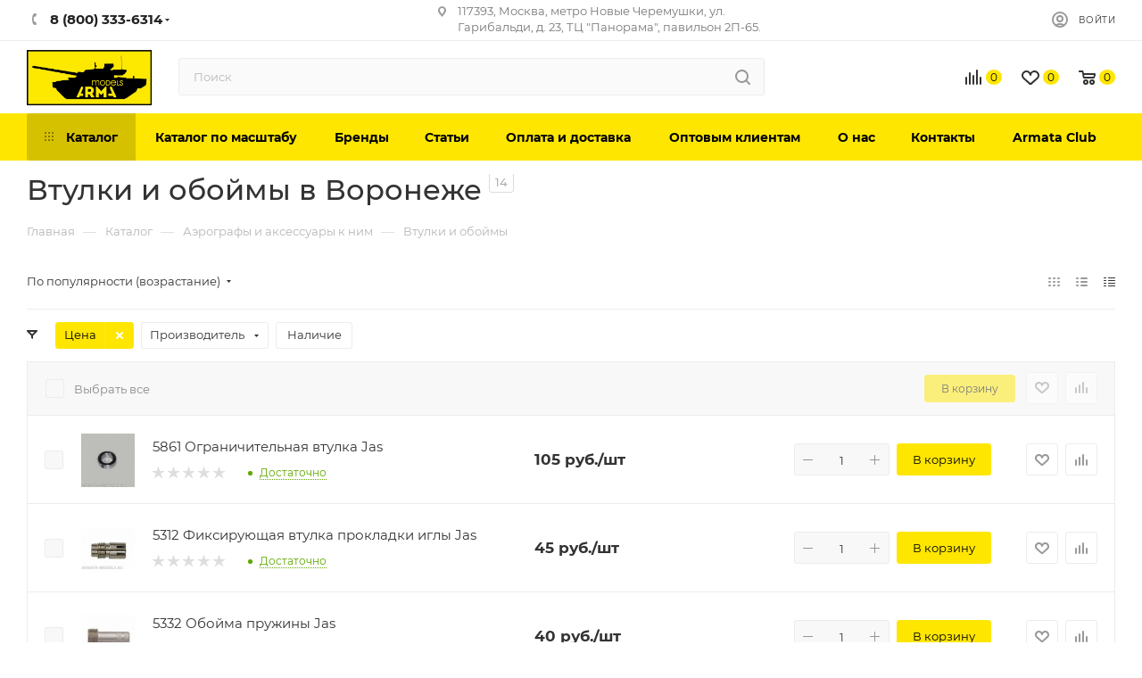

--- FILE ---
content_type: text/html; charset=UTF-8
request_url: https://voronezh.arma-models.ru/catalog/vtulki_i_oboymy/
body_size: 77269
content:
<!DOCTYPE html>
<html xmlns="http://www.w3.org/1999/xhtml" xml:lang="ru" lang="ru"  >
<head><link rel="canonical" href="https://voronezh.arma-models.ru/catalog/vtulki_i_oboymy/" />
<link rel="preconnect" href="https://cdn.diginetica.net/">
<link rel="preconnect" href="https://tracking.diginetica.net/">
<link rel="preconnect" href="https://tracking-app.diginetica.net/">
	<script>
		var digiScript = document.createElement('script');
		digiScript.src = '//cdn.diginetica.net/3297/client.js';
		digiScript.defer = true;
		digiScript.async = true;
		document.head.appendChild(digiScript);
	</script>
			<!-- Yandex.Metrika counter -->
	<script>
		(function(m, e, t, r, i, k, a) {
			m[i] = m[i] || function() {
				(m[i].a = m[i].a || []).push(arguments)
			};
			m[i].l = 1 * new Date();
			for (var j = 0; j < document.scripts.length; j++) {
				if (document.scripts[j].src === r) {
					return;
				}
			}
			k = e.createElement(t), a = e.getElementsByTagName(t)[0], k.async = 1, k.src = r, a.parentNode.insertBefore(k, a)
		})
		(window, document, "script", "https://mc.yandex.ru/metrika/tag.js", "ym");
		ym(35587500, "init", {
			clickmap: true,
			trackLinks: true,
			accurateTrackBounce: true,
			webvisor: true,
			ecommerce: "dataLayer"
		});
	</script>
	<noscript>
		<div><img data-lazyload class="lazy" src="[data-uri]" data-src="https://mc.yandex.ru/watch/35587500" style="position:absolute; left:-9999px;" alt="" /></div>
	</noscript>
	<!-- /Yandex.Metrika counter -->
	<title>Втулки и обоймы в Воронеже, купить в интернет-магазине, цены, фото</title>
	<meta name="viewport" content="initial-scale=1.0, width=device-width" />
	<meta name="HandheldFriendly" content="true" />
	<meta name="yes" content="yes" />
	<meta name="apple-mobile-web-app-status-bar-style" content="black" />
	<meta name="SKYPE_TOOLBAR" content="SKYPE_TOOLBAR_PARSER_COMPATIBLE" />
	<meta http-equiv="Content-Type" content="text/html; charset=UTF-8" />
<meta name="keywords" content="Втулки и обоймы в Воронеже" />
<meta name="description" content="Втулки и обоймы в Воронеже. Интернет-магазин Armata-Models. Каталог масштабных моделей по НИЗКИМ ЦЕНАМ! Доставка по РФ. " />
<link href="/bitrix/js/ui/design-tokens/dist/ui.design-tokens.css?176051826126358"  rel="stylesheet" />
<link href="/bitrix/js/ui/fonts/opensans/ui.font.opensans.css?17605158622555"  rel="stylesheet" />
<link href="/bitrix/js/main/popup/dist/main.popup.bundle.css?176051842531694"  rel="stylesheet" />
<link href="/bitrix/cache/css/s1/aspro_max/page_bd1468ef7ad2d6c1a64e4e0ce592e893/page_bd1468ef7ad2d6c1a64e4e0ce592e893_v1.css?176889031460547"  rel="stylesheet" />
<link href="/bitrix/cache/css/s1/aspro_max/default_1d85ff7e787216b5f8e3304614d17be7/default_1d85ff7e787216b5f8e3304614d17be7_v1.css?17688903141383"  rel="stylesheet" />
<link href="/bitrix/cache/css/s1/aspro_max/template_732086f53df6ec27eb856b88ab42248a/template_732086f53df6ec27eb856b88ab42248a_v1.css?17688903141419137"  data-template-style="true" rel="stylesheet" />
<script>if(!window.BX)window.BX={};if(!window.BX.message)window.BX.message=function(mess){if(typeof mess==='object'){for(let i in mess) {BX.message[i]=mess[i];} return true;}};</script>
<script>(window.BX||top.BX).message({"JS_CORE_LOADING":"Загрузка...","JS_CORE_NO_DATA":"- Нет данных -","JS_CORE_WINDOW_CLOSE":"Закрыть","JS_CORE_WINDOW_EXPAND":"Развернуть","JS_CORE_WINDOW_NARROW":"Свернуть в окно","JS_CORE_WINDOW_SAVE":"Сохранить","JS_CORE_WINDOW_CANCEL":"Отменить","JS_CORE_WINDOW_CONTINUE":"Продолжить","JS_CORE_H":"ч","JS_CORE_M":"м","JS_CORE_S":"с","JSADM_AI_HIDE_EXTRA":"Скрыть лишние","JSADM_AI_ALL_NOTIF":"Показать все","JSADM_AUTH_REQ":"Требуется авторизация!","JS_CORE_WINDOW_AUTH":"Войти","JS_CORE_IMAGE_FULL":"Полный размер"});</script>
<script src="/bitrix/js/main/core/core.js?1760518514511455"></script>
<script>BX.Runtime.registerExtension({"name":"main.core","namespace":"BX","loaded":true});</script>
<script>BX.setJSList(["\/bitrix\/js\/main\/core\/core_ajax.js","\/bitrix\/js\/main\/core\/core_promise.js","\/bitrix\/js\/main\/polyfill\/promise\/js\/promise.js","\/bitrix\/js\/main\/loadext\/loadext.js","\/bitrix\/js\/main\/loadext\/extension.js","\/bitrix\/js\/main\/polyfill\/promise\/js\/promise.js","\/bitrix\/js\/main\/polyfill\/find\/js\/find.js","\/bitrix\/js\/main\/polyfill\/includes\/js\/includes.js","\/bitrix\/js\/main\/polyfill\/matches\/js\/matches.js","\/bitrix\/js\/ui\/polyfill\/closest\/js\/closest.js","\/bitrix\/js\/main\/polyfill\/fill\/main.polyfill.fill.js","\/bitrix\/js\/main\/polyfill\/find\/js\/find.js","\/bitrix\/js\/main\/polyfill\/matches\/js\/matches.js","\/bitrix\/js\/main\/polyfill\/core\/dist\/polyfill.bundle.js","\/bitrix\/js\/main\/core\/core.js","\/bitrix\/js\/main\/polyfill\/intersectionobserver\/js\/intersectionobserver.js","\/bitrix\/js\/main\/lazyload\/dist\/lazyload.bundle.js","\/bitrix\/js\/main\/polyfill\/core\/dist\/polyfill.bundle.js","\/bitrix\/js\/main\/parambag\/dist\/parambag.bundle.js"]);
</script>
<script>BX.Runtime.registerExtension({"name":"ui.dexie","namespace":"BX.DexieExport","loaded":true});</script>
<script>BX.Runtime.registerExtension({"name":"ls","namespace":"window","loaded":true});</script>
<script>BX.Runtime.registerExtension({"name":"fx","namespace":"window","loaded":true});</script>
<script>BX.Runtime.registerExtension({"name":"fc","namespace":"window","loaded":true});</script>
<script>BX.Runtime.registerExtension({"name":"ui.design-tokens","namespace":"window","loaded":true});</script>
<script>BX.Runtime.registerExtension({"name":"ui.fonts.opensans","namespace":"window","loaded":true});</script>
<script>BX.Runtime.registerExtension({"name":"main.popup","namespace":"BX.Main","loaded":true});</script>
<script>BX.Runtime.registerExtension({"name":"popup","namespace":"window","loaded":true});</script>
<script type="extension/settings" data-extension="currency.currency-core">{"region":"ru"}</script>
<script>BX.Runtime.registerExtension({"name":"currency.currency-core","namespace":"BX.Currency","loaded":true});</script>
<script>BX.Runtime.registerExtension({"name":"currency","namespace":"window","loaded":true});</script>
<script>(window.BX||top.BX).message({"LANGUAGE_ID":"ru","FORMAT_DATE":"DD.MM.YYYY","FORMAT_DATETIME":"DD.MM.YYYY HH:MI:SS","COOKIE_PREFIX":"BITRIX_SM","SERVER_TZ_OFFSET":"10800","UTF_MODE":"Y","SITE_ID":"s1","SITE_DIR":"\/","USER_ID":"","SERVER_TIME":1769490927,"USER_TZ_OFFSET":0,"USER_TZ_AUTO":"Y","bitrix_sessid":"eb10aee56a8f3f5f936972317b3aab0c"});</script>

<script src="/bitrix/js/ui/dexie/dist/dexie.bundle.js?1760518476218847"></script>
<script src="/bitrix/js/main/core/core_ls.js?17605184114201"></script>
<script src="/bitrix/js/main/core/core_fx.js?149811705816888"></script>
<script src="/bitrix/js/main/core/core_frame_cache.js?176051847116945"></script>
<script src="/bitrix/js/main/ajax.js?149811705835509"></script>
<script src="/bitrix/js/main/popup/dist/main.popup.bundle.js?1760518530119638"></script>
<script src="/bitrix/js/currency/currency-core/dist/currency-core.bundle.js?17605180698800"></script>
<script src="/bitrix/js/currency/core_currency.js?17605180691181"></script>
<script src="/bitrix/js/arturgolubev.ecommerce/script_event_mode.js?16365613332843"></script>
<script src="/bitrix/js/logictim.balls/basket.js?16161712112258"></script>
<script>BX.setCSSList(["\/bitrix\/templates\/aspro_max\/components\/bitrix\/catalog\/main\/style.css","\/bitrix\/components\/aspro\/smartseo.content.max\/templates\/.default\/style.css","\/bitrix\/templates\/aspro_max\/css\/fonts\/montserrat\/css\/montserrat.min.css","\/bitrix\/templates\/aspro_max\/css\/blocks\/dark-light-theme.css","\/bitrix\/templates\/aspro_max\/css\/colored.css","\/bitrix\/templates\/aspro_max\/vendor\/css\/bootstrap.css","\/bitrix\/templates\/aspro_max\/css\/styles.css","\/bitrix\/templates\/aspro_max\/css\/blocks\/blocks.css","\/bitrix\/templates\/aspro_max\/css\/blocks\/common.blocks\/bottom-icons-panel\/bottom-icons-panel.css","\/bitrix\/templates\/aspro_max\/css\/blocks\/common.blocks\/counter-state\/counter-state.css","\/bitrix\/templates\/aspro_max\/css\/banners.css","\/bitrix\/templates\/aspro_max\/css\/menu.css","\/bitrix\/templates\/aspro_max\/css\/catalog.css","\/bitrix\/templates\/aspro_max\/css\/jquery.mCustomScrollbar.min.css","\/bitrix\/templates\/aspro_max\/vendor\/css\/ripple.css","\/bitrix\/templates\/aspro_max\/css\/left_block_main_page.css","\/bitrix\/templates\/aspro_max\/css\/stores.css","\/bitrix\/templates\/aspro_max\/css\/yandex_map.css","\/bitrix\/templates\/aspro_max\/css\/buy_services.css","\/bitrix\/templates\/aspro_max\/css\/header_fixed.css","\/bitrix\/templates\/aspro_max\/ajax\/ajax.css","\/bitrix\/templates\/aspro_max\/components\/bitrix\/breadcrumb\/main\/style.css","\/bitrix\/templates\/aspro_max\/css\/footer.css","\/bitrix\/components\/aspro\/marketing.popup.max\/templates\/.default\/style.css","\/bitrix\/templates\/aspro_max\/styles.css","\/bitrix\/templates\/aspro_max\/template_styles.css","\/bitrix\/templates\/aspro_max\/css\/header.css","\/bitrix\/templates\/aspro_max\/css\/media.css","\/bitrix\/templates\/aspro_max\/css\/h1-medium.css","\/bitrix\/templates\/aspro_max\/css\/lower-buttons.css","\/bitrix\/templates\/aspro_max\/themes\/custom_s1\/theme.css","\/bitrix\/templates\/aspro_max\/css\/widths\/width-3.css","\/bitrix\/templates\/aspro_max\/css\/fonts\/font-10.css","\/bitrix\/templates\/aspro_max\/css\/custom.css","\/bitrix\/templates\/aspro_max\/components\/bitrix\/catalog.smart.filter\/main_compact_ajax\/style.css"]);</script>
            <script>
                (function(i,s,o,g,r,a,m){i['GoogleAnalyticsObject']=r;i[r]=i[r]||function(){
                (i[r].q=i[r].q||[]).push(arguments)},i[r].l=1*new Date();a=s.createElement(o),
                m=s.getElementsByTagName(o)[0];a.async=1;a.src=g;m.parentNode.insertBefore(a,m)
                })(window,document,'script','//www.google-analytics.com/analytics.js','ga');
                ga('create', 'UA-78547889-1', 'auto');
                function getRetailCRMCookie(name) {
                      var matches = document.cookie.match(new RegExp(
                          '(?:^|; )' + name + '=([^;]*)'
                      ));
                      return matches ? decodeURIComponent(matches[1]) : '';
                }
                ga('set', 'dimension1', getRetailCRMCookie('_ga'));
                ga('send', 'pageview');
            </script>
<script>BX.message({'PHONE':'Телефон','FAST_VIEW':'Быстрый просмотр','TABLES_SIZE_TITLE':'Подбор размера','SOCIAL':'Социальные сети','DESCRIPTION':'Описание магазина','ITEMS':'Товары','LOGO':'Логотип','REGISTER_INCLUDE_AREA':'Текст о регистрации','AUTH_INCLUDE_AREA':'Текст об авторизации','FRONT_IMG':'Изображение компании','EMPTY_CART':'пуста','CATALOG_VIEW_MORE':'... Показать все','CATALOG_VIEW_LESS':'... Свернуть','JS_REQUIRED':'Заполните это поле','JS_FORMAT':'Неверный формат','JS_FILE_EXT':'Недопустимое расширение файла','JS_PASSWORD_COPY':'Пароли не совпадают','JS_PASSWORD_LENGTH':'Минимум 6 символов','JS_ERROR':'Неверно заполнено поле','JS_FILE_SIZE':'Максимальный размер 5мб','JS_FILE_BUTTON_NAME':'Выберите файл','JS_FILE_DEFAULT':'Прикрепите файл','JS_DATE':'Некорректная дата','JS_DATETIME':'Некорректная дата/время','JS_REQUIRED_LICENSES':'Согласитесь с условиями','JS_REQUIRED_OFFER':'Согласитесь с условиями','LICENSE_PROP':'Согласие на обработку персональных данных','LOGIN_LEN':'Введите минимум {0} символа','FANCY_CLOSE':'Закрыть','FANCY_NEXT':'Следующий','FANCY_PREV':'Предыдущий','TOP_AUTH_REGISTER':'Регистрация','CALLBACK':'Заказать звонок','ASK':'Задать вопрос','REVIEW':'Оставить отзыв','S_CALLBACK':'Заказать звонок','UNTIL_AKC':'До конца акции','TITLE_QUANTITY_BLOCK':'Остаток','TITLE_QUANTITY':'шт','TOTAL_SUMM_ITEM':'Общая стоимость ','SUBSCRIBE_SUCCESS':'Вы успешно подписались','RECAPTCHA_TEXT':'Подтвердите, что вы не робот','JS_RECAPTCHA_ERROR':'Пройдите проверку','COUNTDOWN_SEC':'сек','COUNTDOWN_MIN':'мин','COUNTDOWN_HOUR':'час','COUNTDOWN_DAY0':'дн','COUNTDOWN_DAY1':'дн','COUNTDOWN_DAY2':'дн','COUNTDOWN_WEAK0':'Недель','COUNTDOWN_WEAK1':'Неделя','COUNTDOWN_WEAK2':'Недели','COUNTDOWN_MONTH0':'Месяцев','COUNTDOWN_MONTH1':'Месяц','COUNTDOWN_MONTH2':'Месяца','COUNTDOWN_YEAR0':'Лет','COUNTDOWN_YEAR1':'Год','COUNTDOWN_YEAR2':'Года','COUNTDOWN_COMPACT_SEC':'с','COUNTDOWN_COMPACT_MIN':'м','COUNTDOWN_COMPACT_HOUR':'ч','COUNTDOWN_COMPACT_DAY':'д','COUNTDOWN_COMPACT_WEAK':'н','COUNTDOWN_COMPACT_MONTH':'м','COUNTDOWN_COMPACT_YEAR0':'л','COUNTDOWN_COMPACT_YEAR1':'г','CATALOG_PARTIAL_BASKET_PROPERTIES_ERROR':'Заполнены не все свойства у добавляемого товара','CATALOG_EMPTY_BASKET_PROPERTIES_ERROR':'Выберите свойства товара, добавляемые в корзину в параметрах компонента','CATALOG_ELEMENT_NOT_FOUND':'Элемент не найден','ERROR_ADD2BASKET':'Ошибка добавления товара в корзину','CATALOG_SUCCESSFUL_ADD_TO_BASKET':'Успешное добавление товара в корзину','ERROR_BASKET_TITLE':'Ошибка корзины','ERROR_BASKET_PROP_TITLE':'Выберите свойства, добавляемые в корзину','ERROR_BASKET_BUTTON':'Выбрать','BASKET_TOP':'Корзина в шапке','ERROR_ADD_DELAY_ITEM':'Ошибка отложенной корзины','VIEWED_TITLE':'Ранее вы смотрели','VIEWED_BEFORE':'Ранее вы смотрели','BEST_TITLE':'Лучшие предложения','CT_BST_SEARCH_BUTTON':'Поиск','CT_BST_SEARCH2_BUTTON':'Найти','BASKET_PRINT_BUTTON':'Распечатать','BASKET_CLEAR_ALL_BUTTON':'Очистить','BASKET_QUICK_ORDER_BUTTON':'Быстрый заказ','BASKET_CONTINUE_BUTTON':'Продолжить покупки','BASKET_ORDER_BUTTON':'Оформить заказ','SHARE_BUTTON':'Поделиться','BASKET_CHANGE_TITLE':'Ваш заказ','BASKET_CHANGE_LINK':'Изменить','MORE_INFO_SKU':'Купить','FROM':'от','BEFORE':'до','TITLE_BLOCK_VIEWED_NAME':'Ранее вы смотрели','T_BASKET':'Корзина','FILTER_EXPAND_VALUES':'Показать все','FILTER_HIDE_VALUES':'Свернуть','FULL_ORDER':'Полный заказ','CUSTOM_COLOR_CHOOSE':'Выбрать','CUSTOM_COLOR_CANCEL':'Отмена','S_MOBILE_MENU':'Меню','MAX_T_MENU_BACK':'Назад','MAX_T_MENU_CALLBACK':'Обратная связь','MAX_T_MENU_CONTACTS_TITLE':'Будьте на связи','SEARCH_TITLE':'Поиск','SOCIAL_TITLE':'Оставайтесь на связи','HEADER_SCHEDULE':'Время работы','SEO_TEXT':'SEO описание','COMPANY_IMG':'Картинка компании','COMPANY_TEXT':'Описание компании','CONFIG_SAVE_SUCCESS':'Настройки сохранены','CONFIG_SAVE_FAIL':'Ошибка сохранения настроек','ITEM_ECONOMY':'Экономия','ITEM_ARTICLE':'Артикул: ','JS_FORMAT_ORDER':'имеет неверный формат','JS_BASKET_COUNT_TITLE':'В корзине товаров на SUMM','POPUP_VIDEO':'Видео','POPUP_GIFT_TEXT':'Нашли что-то особенное? Намекните другу о подарке!','ORDER_FIO_LABEL':'Ф.И.О.','ORDER_PHONE_LABEL':'Телефон','ORDER_REGISTER_BUTTON':'Регистрация','PRICES_TYPE':'Варианты цен','FILTER_HELPER_VALUES':' знач.','SHOW_MORE_SCU_MAIN':'Еще #COUNT#','SHOW_MORE_SCU_1':'предложение','SHOW_MORE_SCU_2':'предложения','SHOW_MORE_SCU_3':'предложений','PARENT_ITEM_NOT_FOUND':'Не найден основной товар для услуги в корзине. Обновите страницу и попробуйте снова.'})</script>
<meta name="theme-color" content="#ffe600">
<style>:root{--theme-base-color: #ffe600;--theme-base-opacity-color: #ffe6001a;--theme-base-color-hue:54;--theme-base-color-saturation:100%;--theme-base-color-lightness:50%;--theme-lightness-hover-diff:%}</style>
<script data-skip-moving="true">window.lazySizesConfig = window.lazySizesConfig || {};lazySizesConfig.loadMode = 1;lazySizesConfig.expand = 200;lazySizesConfig.expFactor = 1;lazySizesConfig.hFac = 0.1;window.lazySizesConfig.lazyClass = "lazy";</script>
<script src="/bitrix/templates/aspro_max/js/lazysizes.min.js" data-skip-moving="true" defer=""></script>
<script src="/bitrix/templates/aspro_max/js/ls.unveilhooks.min.js" data-skip-moving="true" defer=""></script>
<link href="/bitrix/templates/aspro_max/css/print.css?163653158023580" data-template-style="true" rel="stylesheet" media="print">
					<script data-skip-moving="true" src="/bitrix/js/aspro.max/jquery-2.1.3.min.js"></script>
					<script data-skip-moving="true" src="/bitrix/templates/aspro_max/js/speed.min.js?=1636531588"></script>
<link rel="apple-touch-icon" sizes="180x180" href="/upload/CMax/d24/v3ocukwzgc9vzq87n1aafrsarrax13tq.png" />
<meta property="ya:interaction" content="XML_FORM" />
<meta property="ya:interaction:url" content="https://voronezh.arma-models.ru/catalog/vtulki_i_oboymy/?mode=xml" />
<meta property="og:title" content="Втулки и обоймы для аэрографов — купить в Москве, каталог, цены, фото" />
<meta property="og:type" content="website" />
<meta property="og:image" content="https://voronezh.arma-models.ru/upload/CMax/41f/zconglxi49j5w37n3qpbhfcgk1qq7bjs.webp" />
<link rel="image_src" href="https://voronezh.arma-models.ru/upload/CMax/41f/zconglxi49j5w37n3qpbhfcgk1qq7bjs.webp"  />
<meta property="og:url" content="https://voronezh.arma-models.ru/catalog/vtulki_i_oboymy/" />
<meta property="og:description" content="Втулки и обоймы. Интернет-магазин Arma-Models в Москве. Каталог масштабных моделей по НИЗКИМ ЦЕНАМ! Доставка по РФ. Звоните по телефону: +7(499)110-4503." />

<script src="/bitrix/templates/aspro_max/js/observer.js?16365315877026"></script>
<script src="/bitrix/templates/aspro_max/js/jquery.actual.min.js?16365315841251"></script>
<script src="/bitrix/templates/aspro_max/js/jqModal.js?163653158411178"></script>
<script src="/bitrix/templates/aspro_max/vendor/js/bootstrap.js?163653161127908"></script>
<script src="/bitrix/templates/aspro_max/vendor/js/jquery.appear.js?16365316113188"></script>
<script src="/bitrix/templates/aspro_max/vendor/js/ripple.js?16365316124702"></script>
<script src="/bitrix/templates/aspro_max/vendor/js/velocity/velocity.js?163653161744791"></script>
<script src="/bitrix/templates/aspro_max/vendor/js/velocity/velocity.ui.js?163653161713257"></script>
<script src="/bitrix/templates/aspro_max/js/browser.js?16365315841032"></script>
<script src="/bitrix/templates/aspro_max/js/jquery.uniform.min.js?16365315868308"></script>
<script src="/bitrix/templates/aspro_max/vendor/js/sticky-sidebar.js?163653161225989"></script>
<script src="/bitrix/templates/aspro_max/js/jquery.validate.min.js?163653158622257"></script>
<script src="/bitrix/templates/aspro_max/js/jquery.inputmask.bundle.min.js?176044208770953"></script>
<script src="/bitrix/templates/aspro_max/js/jquery.easing.1.3.js?16365315858095"></script>
<script src="/bitrix/templates/aspro_max/js/equalize.min.js?1636531584588"></script>
<script src="/bitrix/templates/aspro_max/js/jquery.alphanumeric.js?16365315851972"></script>
<script src="/bitrix/templates/aspro_max/js/jquery.cookie.js?16365315853066"></script>
<script src="/bitrix/templates/aspro_max/js/jquery.plugin.min.js?16365315863181"></script>
<script src="/bitrix/templates/aspro_max/js/jquery.countdown.min.js?163653158513137"></script>
<script src="/bitrix/templates/aspro_max/js/jquery.countdown-ru.js?16365315851885"></script>
<script src="/bitrix/templates/aspro_max/js/jquery.ikSelect.js?163653158632030"></script>
<script src="/bitrix/templates/aspro_max/js/jquery.mobile.custom.touch.min.js?16365315867784"></script>
<script src="/bitrix/templates/aspro_max/js/jquery.dotdotdot.js?17604420875914"></script>
<script src="/bitrix/templates/aspro_max/js/rating_likes.js?163653158810797"></script>
<script src="/bitrix/templates/aspro_max/js/buy_services.js?16365315845835"></script>
<script src="/bitrix/templates/aspro_max/js/mobile.js?163653158725196"></script>
<script src="/bitrix/templates/aspro_max/js/jquery.mousewheel.min.js?16365315862609"></script>
<script src="/bitrix/templates/aspro_max/js/jquery.mCustomScrollbar.js?163653158694214"></script>
<script src="/bitrix/templates/aspro_max/js/scrollTabs.js?163653158812625"></script>
<script src="/bitrix/templates/aspro_max/js/main_spb.js?1760442087377297"></script>
<script src="/bitrix/templates/aspro_max/js/blocks/blocks.js?16365316009191"></script>
<script src="/bitrix/components/bitrix/search.title/script.js?176051842610542"></script>
<script src="/bitrix/templates/aspro_max/components/bitrix/search.title/mega_menu/script.js?163653169710313"></script>
<script src="/bitrix/templates/aspro_max/components/bitrix/menu/top/script.js?163653166436"></script>
<script src="/bitrix/components/aspro/marketing.popup.max/templates/.default/script.js?16365338631756"></script>
<script src="/bitrix/templates/aspro_max/components/bitrix/search.title/fixed/script.js?163653169610264"></script>
<script src="/bitrix/templates/aspro_max/js/custom.js?1637846485170"></script>
<script src="/bitrix/templates/aspro_max/components/bitrix/catalog/main/script.js?163653163518416"></script>
<script src="/bitrix/components/aspro/smartseo.tags.max/templates/.default/script.js?16365338632569"></script>
<script src="/bitrix/templates/aspro_max/components/bitrix/news.list/landings_list/script.js?16365316832516"></script>
<script src="/bitrix/templates/aspro_max/js/jquery.history.js?163653158621571"></script>
<script src="/bitrix/templates/aspro_max/components/bitrix/catalog.smart.filter/main_compact_ajax/script.js?163653165241410"></script>
<script src="/bitrix/templates/aspro_max/components/bitrix/catalog.section/catalog_table/script.js?16365316465499"></script>
				
	<meta name="google-site-verification" content="nzr7DsxfR0KAHgenQwZgp3HVFmHT1YH9Vi2z6Vid5VU" />
	<meta name="google-site-verification" content="6_LH5iRMkStWsoLd0GOJGm4wK0gDD4pTXKeBMiv2OMo" />
	<!-- <script defer src="https://goodmod.ru/scripts/46aabbcc8c43ed74eb12eb4555ee11cb/api.js"></script> -->
		<meta name="yandex-verification" content="636e253ad61b5676" /> 
	<meta name="google-site-verification" content="r5TApTmrQYwlTkIRGgvnCCjMI2DcU0TdrUsCvxBp_Zc" />
	<!-- Yandex.Metrika counter -->
	<script >
		(function(m,e,t,r,i,k,a){m[i]=m[i]||function(){(m[i].a=m[i].a||[]).push(arguments)};
		m[i].l=1*new Date();
		for (var j = 0; j < document.scripts.length; j++) {if (document.scripts[j].src === r) { return; }}
		k=e.createElement(t),a=e.getElementsByTagName(t)[0],k.async=1,k.src=r,a.parentNode.insertBefore(k,a)})
		(window, document, "script", "https://mc.yandex.ru/metrika/tag.js", "ym");
		ym(98550231, "init", {
					clickmap:true,
					trackLinks:true,
					accurateTrackBounce:true,
					webvisor:true,
					ecommerce:"dataLayer"
		});
	</script>
	<noscript><div><img data-lazyload class="lazy" src="[data-uri]" data-src="https://mc.yandex.ru/watch/98550231" style="position:absolute; left:-9999px;" alt="" /></div></noscript>
	<!-- /Yandex.Metrika counter -->
	<!-- Google tag (gtag.js) -->
	<script async src="https://www.googletagmanager.com/gtag/js?id=G-N7VP2X6NJ3"></script>
	<script>
		window.dataLayer = window.dataLayer || [];
		function gtag(){dataLayer.push(arguments);}
		gtag('js', new Date());
		gtag('config', 'G-N7VP2X6NJ3');
	</script>

<script><!--
new Image().src = "//counter.yadro.ru/hit?r"+
escape(document.referrer)+((typeof(screen)=="undefined")?"":
";s"+screen.width+"*"+screen.height+"*"+(screen.colorDepth?
screen.colorDepth:screen.pixelDepth))+";u"+escape(document.URL)+
";"+Math.random();//--></script>
</head>
<body class=" site_s1  fill_bg_n catalog-delayed-btn-Y theme-light" id="main" data-site="/">


	<div id="panel"></div>

		<!--'start_frame_cache_basketitems-component-block'-->												<div id="ajax_basket"></div>
					<!--'end_frame_cache_basketitems-component-block'-->						<div class="cd-modal-bg"></div>
		<script data-skip-moving="true">var solutionName = 'arMaxOptions';</script>
		<script src="/bitrix/templates/aspro_max/js/setTheme.php?site_id=s1&site_dir=/" data-skip-moving="true"></script>
		<script>window.onload=function(){window.basketJSParams = window.basketJSParams || [];}
		BX.message({'MIN_ORDER_PRICE_TEXT':'<b>Минимальная сумма заказа #PRICE#<\/b><br/>Пожалуйста, добавьте еще товаров в корзину','LICENSES_TEXT':'Я согласен на <a href=\"/include/licenses_detail.php\" target=\"_blank\" rel=\"nofollow\">обработку персональных данных<\/a>'});
		arAsproOptions.PAGES.FRONT_PAGE = window[solutionName].PAGES.FRONT_PAGE = "";arAsproOptions.PAGES.BASKET_PAGE = window[solutionName].PAGES.BASKET_PAGE = "";arAsproOptions.PAGES.ORDER_PAGE = window[solutionName].PAGES.ORDER_PAGE = "";arAsproOptions.PAGES.PERSONAL_PAGE = window[solutionName].PAGES.PERSONAL_PAGE = "";arAsproOptions.PAGES.CATALOG_PAGE = window[solutionName].PAGES.CATALOG_PAGE = "1";</script>
<div class="wrapper1  header_bgcolored long_header colored_header catalog_page basket_normal basket_fill_COLOR side_LEFT block_side_NORMAL catalog_icons_N banner_auto with_fast_view mheader-v1 header-v7 header-font-lower_Y regions_N title_position_LEFT fill_ footer-v5 front-vindex1 mfixed_Y mfixed_view_scroll_top title-v3 lazy_Y with_phones compact-catalog dark-hover-overlay normal-catalog-img landing-normal big-banners-mobile-normal bottom-icons-panel-Y compact-breadcrumbs-slider catalog-delayed-btn-Y  ">

<div class="mega_fixed_menu scrollblock">
	<div class="maxwidth-theme">
		<svg class="svg svg-close" width="14" height="14" viewBox="0 0 14 14">
		  <path data-name="Rounded Rectangle 568 copy 16" d="M1009.4,953l5.32,5.315a0.987,0.987,0,0,1,0,1.4,1,1,0,0,1-1.41,0L1008,954.4l-5.32,5.315a0.991,0.991,0,0,1-1.4-1.4L1006.6,953l-5.32-5.315a0.991,0.991,0,0,1,1.4-1.4l5.32,5.315,5.31-5.315a1,1,0,0,1,1.41,0,0.987,0.987,0,0,1,0,1.4Z" transform="translate(-1001 -946)"></path>
		</svg>
		<i class="svg svg-close mask arrow"></i>
		<div class="row">
			<div class="col-md-9">
				<div class="left_menu_block">
					<div class="logo_block flexbox flexbox--row align-items-normal">
						<div class="logo colored">
							<a href="/"><img src="/upload/CMax/41f/zconglxi49j5w37n3qpbhfcgk1qq7bjs.webp" alt="Интернет-магазин товаров для хобби Арма" title="Интернет-магазин товаров для хобби Арма" data-src="" /></a>						</div>
						<div class="top-description addr">
													</div>
					</div>
					<div class="search_block">
						<div class="search_wrap">
							<div class="search-block">
												<div class="search-wrapper">
				<div id="title-search_mega_menu">
					<form action="/catalog/" class="search">
						<div class="search-input-div">
							<input class="search-input" id="title-search-input_mega_menu" type="text" name="q" value="" placeholder="Поиск" size="20" maxlength="50" autocomplete="off" />
						</div>
						<div class="search-button-div">
							<button class="btn btn-search" type="submit" name="s" value="Найти"><i class="svg inline  svg-inline-search2" aria-hidden="true" ><svg class="" width="17" height="17" viewBox="0 0 17 17" aria-hidden="true"><path class="cls-1" d="M16.709,16.719a1,1,0,0,1-1.412,0l-3.256-3.287A7.475,7.475,0,1,1,15,7.5a7.433,7.433,0,0,1-1.549,4.518l3.258,3.289A1,1,0,0,1,16.709,16.719ZM7.5,2A5.5,5.5,0,1,0,13,7.5,5.5,5.5,0,0,0,7.5,2Z"></path></svg></i></button>
							<span class="close-block inline-search-hide"><span class="svg svg-close close-icons"></span></span>
						</div>
					</form>
				</div>
			</div>
	<script>
	var jsControl = new JCTitleSearch3({
		//'WAIT_IMAGE': '/bitrix/themes/.default/images/wait.gif',
		'AJAX_PAGE' : '/catalog/vtulki_i_oboymy/',
		'CONTAINER_ID': 'title-search_mega_menu',
		'INPUT_ID': 'title-search-input_mega_menu',
		'INPUT_ID_TMP': 'title-search-input_mega_menu',
		'MIN_QUERY_LEN': 2
	});
</script>							</div>
						</div>
					</div>
										<!-- noindex -->

	<div class="burger_menu_wrapper">
		
			<div class="top_link_wrapper">
				<div class="menu-item dropdown catalog wide_menu   active">
					<div class="wrap">
						<a class="dropdown-toggle" href="/catalog/">
							<div class="link-title color-theme-hover">
																	<i class="svg inline  svg-inline-icon_catalog" aria-hidden="true" ><svg xmlns="http://www.w3.org/2000/svg" width="10" height="10" viewBox="0 0 10 10"><path  data-name="Rounded Rectangle 969 copy 7" class="cls-1" d="M644,76a1,1,0,1,1-1,1A1,1,0,0,1,644,76Zm4,0a1,1,0,1,1-1,1A1,1,0,0,1,648,76Zm4,0a1,1,0,1,1-1,1A1,1,0,0,1,652,76Zm-8,4a1,1,0,1,1-1,1A1,1,0,0,1,644,80Zm4,0a1,1,0,1,1-1,1A1,1,0,0,1,648,80Zm4,0a1,1,0,1,1-1,1A1,1,0,0,1,652,80Zm-8,4a1,1,0,1,1-1,1A1,1,0,0,1,644,84Zm4,0a1,1,0,1,1-1,1A1,1,0,0,1,648,84Zm4,0a1,1,0,1,1-1,1A1,1,0,0,1,652,84Z" transform="translate(-643 -76)"/></svg></i>																Каталог							</div>
						</a>
													<span class="tail"></span>
							<div class="burger-dropdown-menu row">
								<div class="menu-wrapper" >
									
																														<div class="col-md-4   has_img">
																						<a href="/catalog/predzakaz/" class="color-theme-hover" title="Предзаказ">
												<span class="name option-font-bold">Предзаказ</span>
											</a>
																					</div>
									
																														<div class="col-md-4 dropdown-submenu  ">
																						<a href="/catalog/warhammer/" class="color-theme-hover" title="Games Workshop">
												<span class="name option-font-bold">Games Workshop</span>
											</a>
																								<div class="burger-dropdown-menu toggle_menu">
																																									<div class="menu-item   ">
															<a href="/catalog/miniatyury/" title="Миниатюры Warhammer 40000">
																<span class="name color-theme-hover">Миниатюры Warhammer 40000</span>
															</a>
																													</div>
																																									<div class="menu-item  dropdown-submenu ">
															<a href="/catalog/kraski_citadel/" title="Краски и химия Citadel">
																<span class="name color-theme-hover">Краски и химия Citadel</span>
															</a>
																															<div class="burger-dropdown-menu with_padding">
																																			<div class="menu-item ">
																			<a href="/catalog/kraski_citadel_contrast/" title="Краски Citadel: Contrast">
																				<span class="name color-theme-hover">Краски Citadel: Contrast</span>
																			</a>
																		</div>
																																			<div class="menu-item ">
																			<a href="/catalog/kraska_citadel_air/" title="Краска Citadel Air">
																				<span class="name color-theme-hover">Краска Citadel Air</span>
																			</a>
																		</div>
																																			<div class="menu-item ">
																			<a href="/catalog/kraska_citadel_edge/" title="Краска Citadel Edge">
																				<span class="name color-theme-hover">Краска Citadel Edge</span>
																			</a>
																		</div>
																																			<div class="menu-item ">
																			<a href="/catalog/kraska_citadel_base/" title="Краска Citadel Base">
																				<span class="name color-theme-hover">Краска Citadel Base</span>
																			</a>
																		</div>
																																			<div class="menu-item ">
																			<a href="/catalog/kraska_citadel_layer/" title="Краска Citadel Layer">
																				<span class="name color-theme-hover">Краска Citadel Layer</span>
																			</a>
																		</div>
																																			<div class="menu-item ">
																			<a href="/catalog/kraska_citadel_shade/" title="Краска Citadel Shade">
																				<span class="name color-theme-hover">Краска Citadel Shade</span>
																			</a>
																		</div>
																																			<div class="menu-item ">
																			<a href="/catalog/kraska_citadel_dry/" title="Краска Citadel Dry">
																				<span class="name color-theme-hover">Краска Citadel Dry</span>
																			</a>
																		</div>
																																			<div class="menu-item ">
																			<a href="/catalog/kraska_citadel_technical/" title="Краска Citadel Technical">
																				<span class="name color-theme-hover">Краска Citadel Technical</span>
																			</a>
																		</div>
																																			<div class="menu-item ">
																			<a href="/catalog/kraska_citadel_texture/" title="Краска Citadel Texture">
																				<span class="name color-theme-hover">Краска Citadel Texture</span>
																			</a>
																		</div>
																																			<div class="menu-item ">
																			<a href="/catalog/klei_i_shpatlevki_citadel/" title="Клеи и Шпатлевки Citadel">
																				<span class="name color-theme-hover">Клеи и Шпатлевки Citadel</span>
																			</a>
																		</div>
																																			<div class="menu-item ">
																			<a href="/catalog/citadel_spray/" title="Citadel Spray">
																				<span class="name color-theme-hover">Citadel Spray</span>
																			</a>
																		</div>
																																	</div>
																													</div>
																																									<div class="menu-item   ">
															<a href="/catalog/instrumenty_gw/" title="Инструменты GW">
																<span class="name color-theme-hover">Инструменты GW</span>
															</a>
																													</div>
																																									<div class="menu-item   ">
															<a href="/catalog/aksessuary_dlya_igry/" title="Аксессуары для игры">
																<span class="name color-theme-hover">Аксессуары для игры</span>
															</a>
																													</div>
																																									<div class="menu-item   ">
															<a href="/catalog/vlastelin_kolets/" title="Властелин Колец">
																<span class="name color-theme-hover">Властелин Колец</span>
															</a>
																													</div>
																																									<div class="menu-item   ">
															<a href="/catalog/miniatyury_warhammer_age_of_sigmar/" title="Миниатюры Warhammer Age Of Sigmar">
																<span class="name color-theme-hover">Миниатюры Warhammer Age Of Sigmar</span>
															</a>
																													</div>
																									</div>
																					</div>
									
																														<div class="col-md-4 dropdown-submenu  ">
																						<a href="/catalog/sbornye_modeli/" class="color-theme-hover" title="Сборные модели">
												<span class="name option-font-bold">Сборные модели</span>
											</a>
																								<div class="burger-dropdown-menu toggle_menu">
																																									<div class="menu-item  dropdown-submenu ">
															<a href="/catalog/samolety/" title="Авиация">
																<span class="name color-theme-hover">Авиация</span>
															</a>
																															<div class="burger-dropdown-menu with_padding">
																																			<div class="menu-item ">
																			<a href="/catalog/bombardirovshchiki/" title="Бомбардировщики">
																				<span class="name color-theme-hover">Бомбардировщики</span>
																			</a>
																		</div>
																																			<div class="menu-item ">
																			<a href="/catalog/grazhdanskaya_aviatsiya/" title="Гражданская авиация">
																				<span class="name color-theme-hover">Гражданская авиация</span>
																			</a>
																		</div>
																																			<div class="menu-item ">
																			<a href="/catalog/istrebiteli/" title="Истребители">
																				<span class="name color-theme-hover">Истребители</span>
																			</a>
																		</div>
																																			<div class="menu-item ">
																			<a href="/catalog/shturmoviki/" title="Штурмовики">
																				<span class="name color-theme-hover">Штурмовики</span>
																			</a>
																		</div>
																																			<div class="menu-item ">
																			<a href="/catalog/vertolety/" title="Вертолеты">
																				<span class="name color-theme-hover">Вертолеты</span>
																			</a>
																		</div>
																																			<div class="menu-item ">
																			<a href="/catalog/transportnye_samolety/" title="Транспортные">
																				<span class="name color-theme-hover">Транспортные</span>
																			</a>
																		</div>
																																			<div class="menu-item ">
																			<a href="/catalog/kosmos/" title="Космос">
																				<span class="name color-theme-hover">Космос</span>
																			</a>
																		</div>
																																			<div class="menu-item ">
																			<a href="/catalog/sbornye-modeli-planerov/" title="Сборные модели планеров">
																				<span class="name color-theme-hover">Сборные модели планеров</span>
																			</a>
																		</div>
																																	</div>
																													</div>
																																									<div class="menu-item  dropdown-submenu ">
															<a href="/catalog/korabli/" title="Корабли">
																<span class="name color-theme-hover">Корабли</span>
															</a>
																															<div class="burger-dropdown-menu with_padding">
																																			<div class="menu-item ">
																			<a href="/catalog/parusnye_korabli/" title="Парусные корабли">
																				<span class="name color-theme-hover">Парусные корабли</span>
																			</a>
																		</div>
																																			<div class="menu-item ">
																			<a href="/catalog/voennye_korabli/" title="Военные корабли">
																				<span class="name color-theme-hover">Военные корабли</span>
																			</a>
																		</div>
																																			<div class="menu-item ">
																			<a href="/catalog/podvodnye_lodki/" title="Подводные лодки">
																				<span class="name color-theme-hover">Подводные лодки</span>
																			</a>
																		</div>
																																			<div class="menu-item ">
																			<a href="/catalog/passazhirskie_laynery/" title="Пассажирские Лайнеры">
																				<span class="name color-theme-hover">Пассажирские Лайнеры</span>
																			</a>
																		</div>
																																			<div class="menu-item ">
																			<a href="/catalog/avianoscy/" title="Сборные модели авианосцев">
																				<span class="name color-theme-hover">Сборные модели авианосцев</span>
																			</a>
																		</div>
																																	</div>
																													</div>
																																									<div class="menu-item  dropdown-submenu ">
															<a href="/catalog/avto_moto/" title="Автомобили и мотоциклы">
																<span class="name color-theme-hover">Автомобили и мотоциклы</span>
															</a>
																															<div class="burger-dropdown-menu with_padding">
																																			<div class="menu-item ">
																			<a href="/catalog/legkovie_avtomobili/" title="Легковые автомобили">
																				<span class="name color-theme-hover">Легковые автомобили</span>
																			</a>
																		</div>
																																			<div class="menu-item ">
																			<a href="/catalog/voennye_avtomobili/" title="Военные Автомобили">
																				<span class="name color-theme-hover">Военные Автомобили</span>
																			</a>
																		</div>
																																			<div class="menu-item ">
																			<a href="/catalog/gruzoviki/" title="Грузовики">
																				<span class="name color-theme-hover">Грузовики</span>
																			</a>
																		</div>
																																			<div class="menu-item ">
																			<a href="/catalog/mototsikly/" title="Мотоциклы">
																				<span class="name color-theme-hover">Мотоциклы</span>
																			</a>
																		</div>
																																			<div class="menu-item ">
																			<a href="/catalog/formula_1/" title="Формула 1">
																				<span class="name color-theme-hover">Формула 1</span>
																			</a>
																		</div>
																																	</div>
																													</div>
																																									<div class="menu-item  dropdown-submenu ">
															<a href="/catalog/bronetekhnika/" title="Танки и Бронетехника">
																<span class="name color-theme-hover">Танки и Бронетехника</span>
															</a>
																															<div class="burger-dropdown-menu with_padding">
																																			<div class="menu-item ">
																			<a href="/catalog/tanki_pervaya_mirovaya/" title="Первая мировая">
																				<span class="name color-theme-hover">Первая мировая</span>
																			</a>
																		</div>
																																			<div class="menu-item ">
																			<a href="/catalog/tanki_vtoraya_mirovaya/" title="Вторая мировая">
																				<span class="name color-theme-hover">Вторая мировая</span>
																			</a>
																		</div>
																																			<div class="menu-item ">
																			<a href="/catalog/tanki_poslevoennye/" title="Послевоенная">
																				<span class="name color-theme-hover">Послевоенная</span>
																			</a>
																		</div>
																																			<div class="menu-item ">
																			<a href="/catalog/tank_abrams/" title="Сборные модели танка Abrams">
																				<span class="name color-theme-hover">Сборные модели танка Abrams</span>
																			</a>
																		</div>
																																			<div class="menu-item ">
																			<a href="/catalog/patton/" title="Сборные модели танка Patton">
																				<span class="name color-theme-hover">Сборные модели танка Patton</span>
																			</a>
																		</div>
																																	</div>
																													</div>
																																									<div class="menu-item  dropdown-submenu ">
															<a href="/catalog/artilleriya/" title="Артиллерия">
																<span class="name color-theme-hover">Артиллерия</span>
															</a>
																															<div class="burger-dropdown-menu with_padding">
																																			<div class="menu-item ">
																			<a href="/catalog/oruzhie/" title="Оружие">
																				<span class="name color-theme-hover">Оружие</span>
																			</a>
																		</div>
																																	</div>
																													</div>
																																									<div class="menu-item   ">
															<a href="/catalog/zdaniya/" title="Здания">
																<span class="name color-theme-hover">Здания</span>
															</a>
																													</div>
																																									<div class="menu-item  dropdown-submenu ">
															<a href="/catalog/miniatury/" title="Миниатюры">
																<span class="name color-theme-hover">Миниатюры</span>
															</a>
																															<div class="burger-dropdown-menu with_padding">
																																			<div class="menu-item ">
																			<a href="/catalog/miniatury_antichnost/" title="Античность">
																				<span class="name color-theme-hover">Античность</span>
																			</a>
																		</div>
																																			<div class="menu-item ">
																			<a href="/catalog/miniatury_srednevekove/" title="Средневековье">
																				<span class="name color-theme-hover">Средневековье</span>
																			</a>
																		</div>
																																			<div class="menu-item ">
																			<a href="/catalog/miniatury_napoleonika/" title="Наполеоника">
																				<span class="name color-theme-hover">Наполеоника</span>
																			</a>
																		</div>
																																			<div class="menu-item ">
																			<a href="/catalog/figurki_pervaya_mirovaya_voyna/" title="Первая Мировая Война">
																				<span class="name color-theme-hover">Первая Мировая Война</span>
																			</a>
																		</div>
																																			<div class="menu-item ">
																			<a href="/catalog/figurki_vtoraya_mirovaya_voina/" title="Вторая Мировая война">
																				<span class="name color-theme-hover">Вторая Мировая война</span>
																			</a>
																		</div>
																																			<div class="menu-item ">
																			<a href="/catalog/figurki_fentezi_i_fantastika/" title="Фэнтези и фантастика">
																				<span class="name color-theme-hover">Фэнтези и фантастика</span>
																			</a>
																		</div>
																																			<div class="menu-item ">
																			<a href="/catalog/miniatury_sovremennost/" title="Современность">
																				<span class="name color-theme-hover">Современность</span>
																			</a>
																		</div>
																																	</div>
																													</div>
																																									<div class="menu-item   ">
															<a href="/catalog/zheleznaya_doroga/" title="Железная дорога">
																<span class="name color-theme-hover">Железная дорога</span>
															</a>
																													</div>
																																									<div class="menu-item   ">
															<a href="/catalog/dlya_detey/" title="Для детей">
																<span class="name color-theme-hover">Для детей</span>
															</a>
																													</div>
																																									<div class="menu-item   ">
															<a href="/catalog/neobychnye/" title="Необычные">
																<span class="name color-theme-hover">Необычные</span>
															</a>
																													</div>
																																									<div class="menu-item collapsed dropdown-submenu ">
															<a href="/catalog/gotovye_modeli/" title="Готовые модели">
																<span class="name color-theme-hover">Готовые модели</span>
															</a>
																															<div class="burger-dropdown-menu with_padding">
																																			<div class="menu-item ">
																			<a href="/catalog/gotovye_modeli_samoletov/" title="Авиация">
																				<span class="name color-theme-hover">Авиация</span>
																			</a>
																		</div>
																																			<div class="menu-item ">
																			<a href="/catalog/gotovye_modeli_tekhnika/" title="Техника">
																				<span class="name color-theme-hover">Техника</span>
																			</a>
																		</div>
																																			<div class="menu-item ">
																			<a href="/catalog/prochee/" title="Прочее">
																				<span class="name color-theme-hover">Прочее</span>
																			</a>
																		</div>
																																	</div>
																													</div>
																																									<div class="menu-item collapsed  ">
															<a href="/catalog/world_of_tanks/" title="World of Tanks">
																<span class="name color-theme-hover">World of Tanks</span>
															</a>
																													</div>
																																									<div class="menu-item collapsed dropdown-submenu ">
															<a href="/catalog/sbornye_modeli_iz_dereva/" title="Сборные модели из дерева">
																<span class="name color-theme-hover">Сборные модели из дерева</span>
															</a>
																															<div class="burger-dropdown-menu with_padding">
																																			<div class="menu-item ">
																			<a href="/catalog/modeli/" title="Модели">
																				<span class="name color-theme-hover">Модели</span>
																			</a>
																		</div>
																																			<div class="menu-item ">
																			<a href="/catalog/aksessuary/" title="Аксессуары">
																				<span class="name color-theme-hover">Аксессуары</span>
																			</a>
																		</div>
																																			<div class="menu-item ">
																			<a href="/catalog/sbornye_modeli_iz_dereva_doma/" title="Сборные модели деревянных домов">
																				<span class="name color-theme-hover">Сборные модели деревянных домов</span>
																			</a>
																		</div>
																																			<div class="menu-item ">
																			<a href="/catalog/sbornye_modeli_iz_dereva_kolodcy/" title="Сборные модели деревянных колодцев">
																				<span class="name color-theme-hover">Сборные модели деревянных колодцев</span>
																			</a>
																		</div>
																																			<div class="menu-item ">
																			<a href="/catalog/sbornye_modeli_iz_dereva_cerkvi/" title="Сборные модели деревянных церквей">
																				<span class="name color-theme-hover">Сборные модели деревянных церквей</span>
																			</a>
																		</div>
																																			<div class="menu-item ">
																			<a href="/catalog/sbornye_modeli_iz_dereva_bashni/" title="Сборные модели деревянных башен">
																				<span class="name color-theme-hover">Сборные модели деревянных башен</span>
																			</a>
																		</div>
																																	</div>
																													</div>
																																									<div class="menu-item collapsed  ">
															<a href="/catalog/tyazhelaya_tekhnika/" title="Тяжелая техника">
																<span class="name color-theme-hover">Тяжелая техника</span>
															</a>
																													</div>
																																									<div class="menu-item collapsed  ">
															<a href="/catalog/world_of_warships/" title="World of  Warships">
																<span class="name color-theme-hover">World of  Warships</span>
															</a>
																													</div>
																									</div>
																					</div>
									
																														<div class="col-md-4   ">
																						<a href="/catalog/paleomodelizm/" class="color-theme-hover" title="Палеомоделизм">
												<span class="name option-font-bold">Палеомоделизм</span>
											</a>
																					</div>
									
																														<div class="col-md-4   has_img">
																						<a href="/catalog/pro_kit/" class="color-theme-hover" title="Pro Kit">
												<span class="name option-font-bold">Pro Kit</span>
											</a>
																					</div>
									
																														<div class="col-md-4   has_img">
																						<a href="/catalog/modeli_s_eksklyuzivnymy_dopolneniyami_/" class="color-theme-hover" title="Наши эксклюзивные дополнения">
												<span class="name option-font-bold">Наши эксклюзивные дополнения</span>
											</a>
																					</div>
									
																														<div class="col-md-4 dropdown-submenu  has_img">
																						<a href="/catalog/podarochnye_nabory/" class="color-theme-hover" title="Подарочные наборы">
												<span class="name option-font-bold">Подарочные наборы</span>
											</a>
																								<div class="burger-dropdown-menu toggle_menu">
																																									<div class="menu-item   ">
															<a href="/catalog/podarochnye_nabory_samoletov/" title="Авиация">
																<span class="name color-theme-hover">Авиация</span>
															</a>
																													</div>
																																									<div class="menu-item   ">
															<a href="/catalog/podarochnye_nabory_tekhniki/" title="Техника">
																<span class="name color-theme-hover">Техника</span>
															</a>
																													</div>
																																									<div class="menu-item   ">
															<a href="/catalog/podarochnye_nabory_korabley/" title="Корабли">
																<span class="name color-theme-hover">Корабли</span>
															</a>
																													</div>
																																									<div class="menu-item   ">
															<a href="/catalog/podarochnye_nabory_neobychnoe/" title="Необычные">
																<span class="name color-theme-hover">Необычные</span>
															</a>
																													</div>
																																									<div class="menu-item   ">
															<a href="/catalog/podarochnye_nabory_avto_i_moto/" title="Авто и мото">
																<span class="name color-theme-hover">Авто и мото</span>
															</a>
																													</div>
																																									<div class="menu-item   ">
															<a href="/catalog/podarochnye_nabory_tanki_i_bronetehnika/" title="Танки и бронетехника">
																<span class="name color-theme-hover">Танки и бронетехника</span>
															</a>
																													</div>
																																									<div class="menu-item   ">
															<a href="/catalog/podarochnye_nabory_artilleriya/" title="Артиллерия">
																<span class="name color-theme-hover">Артиллерия</span>
															</a>
																													</div>
																																									<div class="menu-item   ">
															<a href="/catalog/podarochnye_nabory_zdaniya/" title="Здания">
																<span class="name color-theme-hover">Здания</span>
															</a>
																													</div>
																																									<div class="menu-item   ">
															<a href="/catalog/podarochnye_nabory_zheleznaya_doroga/" title="Железная дорога">
																<span class="name color-theme-hover">Железная дорога</span>
															</a>
																													</div>
																																									<div class="menu-item   ">
															<a href="/catalog/podarochnye_nabory_miniatyura/" title="Миниатюра">
																<span class="name color-theme-hover">Миниатюра</span>
															</a>
																													</div>
																																									<div class="menu-item collapsed  ">
															<a href="/catalog/podarochnye_nabory_dlya_detey/" title="Для детей">
																<span class="name color-theme-hover">Для детей</span>
															</a>
																													</div>
																									</div>
																					</div>
									
																														<div class="col-md-4   ">
																						<a href="/catalog/byusty/" class="color-theme-hover" title="Бюсты">
												<span class="name option-font-bold">Бюсты</span>
											</a>
																					</div>
									
																														<div class="col-md-4   ">
																						<a href="/catalog/podarochnye_sertifikaty/" class="color-theme-hover" title="Подарочные сертификаты">
												<span class="name option-font-bold">Подарочные сертификаты</span>
											</a>
																					</div>
									
																														<div class="col-md-4 dropdown-submenu  has_img">
																						<a href="/catalog/dopolneniya_k_modelyam/" class="color-theme-hover" title="Дополнения к моделям">
												<span class="name option-font-bold">Дополнения к моделям</span>
											</a>
																								<div class="burger-dropdown-menu toggle_menu">
																																									<div class="menu-item   ">
															<a href="/catalog/fototravlenie/" title="Фототравление">
																<span class="name color-theme-hover">Фототравление</span>
															</a>
																													</div>
																																									<div class="menu-item   ">
															<a href="/catalog/smola/" title="Смола">
																<span class="name color-theme-hover">Смола</span>
															</a>
																													</div>
																																									<div class="menu-item   ">
															<a href="/catalog/khimiya/" title="Химия">
																<span class="name color-theme-hover">Химия</span>
															</a>
																													</div>
																																									<div class="menu-item  dropdown-submenu ">
															<a href="/catalog/dekali/" title="Декали">
																<span class="name color-theme-hover">Декали</span>
															</a>
																															<div class="burger-dropdown-menu with_padding">
																																			<div class="menu-item ">
																			<a href="/catalog/ascensio/" title="Ascensio">
																				<span class="name color-theme-hover">Ascensio</span>
																			</a>
																		</div>
																																			<div class="menu-item ">
																			<a href="/catalog/begemot/" title="Begemot">
																				<span class="name color-theme-hover">Begemot</span>
																			</a>
																		</div>
																																	</div>
																													</div>
																																									<div class="menu-item   ">
															<a href="/catalog/tochenye_stvoly_/" title="Точеные стволы">
																<span class="name color-theme-hover">Точеные стволы</span>
															</a>
																													</div>
																																									<div class="menu-item  dropdown-submenu ">
															<a href="/catalog/maski/" title="Маски">
																<span class="name color-theme-hover">Маски</span>
															</a>
																															<div class="burger-dropdown-menu with_padding">
																																			<div class="menu-item ">
																			<a href="/catalog/bumazhnye_maski/" title="Бумажные маски">
																				<span class="name color-theme-hover">Бумажные маски</span>
																			</a>
																		</div>
																																			<div class="menu-item ">
																			<a href="/catalog/zhidkie_maski/" title="Жидкие маски">
																				<span class="name color-theme-hover">Жидкие маски</span>
																			</a>
																		</div>
																																	</div>
																													</div>
																																									<div class="menu-item   ">
															<a href="/catalog/nabornye_traki/" title="Наборные траки">
																<span class="name color-theme-hover">Наборные траки</span>
															</a>
																													</div>
																																									<div class="menu-item   ">
															<a href="/catalog/podsvetki_dlya_modeley/" title="Подсветки для моделей">
																<span class="name color-theme-hover">Подсветки для моделей</span>
															</a>
																													</div>
																																									<div class="menu-item   ">
															<a href="/catalog/derevyanye_paluby/" title="Деревянные палубы">
																<span class="name color-theme-hover">Деревянные палубы</span>
															</a>
																													</div>
																																									<div class="menu-item   ">
															<a href="/catalog/neodimovye_magnity/" title="Неодимовые магниты">
																<span class="name color-theme-hover">Неодимовые магниты</span>
															</a>
																													</div>
																									</div>
																					</div>
									
																														<div class="col-md-4 dropdown-submenu  has_img">
																						<a href="/catalog/kley/" class="color-theme-hover" title="Клеи">
												<span class="name option-font-bold">Клеи</span>
											</a>
																								<div class="burger-dropdown-menu toggle_menu">
																																									<div class="menu-item   ">
															<a href="/catalog/kley_superkley/" title="Суперклей (Цианоакрилатные)">
																<span class="name color-theme-hover">Суперклей (Цианоакрилатные)</span>
															</a>
																													</div>
																																									<div class="menu-item   ">
															<a href="/catalog/kley_klassicheskiy/" title="Классический">
																<span class="name color-theme-hover">Классический</span>
															</a>
																													</div>
																																									<div class="menu-item   ">
															<a href="/catalog/kley_dlya-prozrachnyh-detaley/" title="Для прозрачных деталей">
																<span class="name color-theme-hover">Для прозрачных деталей</span>
															</a>
																													</div>
																																									<div class="menu-item   ">
															<a href="/catalog/kley_dlya-dereva/" title="Для дерева">
																<span class="name color-theme-hover">Для дерева</span>
															</a>
																													</div>
																									</div>
																					</div>
									
																														<div class="col-md-4 dropdown-submenu  has_img">
																						<a href="/catalog/kraski/" class="color-theme-hover" title="Краски">
												<span class="name option-font-bold">Краски</span>
											</a>
																								<div class="burger-dropdown-menu toggle_menu">
																																									<div class="menu-item   ">
															<a href="/catalog/kraski_akrilovye/" title="Акриловые">
																<span class="name color-theme-hover">Акриловые</span>
															</a>
																													</div>
																																									<div class="menu-item   ">
															<a href="/catalog/kraski_emalevye/" title="Эмалевые">
																<span class="name color-theme-hover">Эмалевые</span>
															</a>
																													</div>
																																									<div class="menu-item   ">
															<a href="/catalog/kraski_maslyanye/" title="Масляные">
																<span class="name color-theme-hover">Масляные</span>
															</a>
																													</div>
																																									<div class="menu-item   ">
															<a href="/catalog/kraski_aerozolnye/" title="Аэрозольные">
																<span class="name color-theme-hover">Аэрозольные</span>
															</a>
																													</div>
																																									<div class="menu-item  dropdown-submenu ">
															<a href="/catalog/markery/" title="Маркеры">
																<span class="name color-theme-hover">Маркеры</span>
															</a>
																															<div class="burger-dropdown-menu with_padding">
																																			<div class="menu-item ">
																			<a href="/catalog/akrilovye_markery/" title="Акриловые маркеры">
																				<span class="name color-theme-hover">Акриловые маркеры</span>
																			</a>
																		</div>
																																			<div class="menu-item ">
																			<a href="/catalog/spirtovye_markery/" title="Спиртовые Маркеры">
																				<span class="name color-theme-hover">Спиртовые Маркеры</span>
																			</a>
																		</div>
																																			<div class="menu-item ">
																			<a href="/catalog/emalevye_markery/" title="Эмалевые маркеры">
																				<span class="name color-theme-hover">Эмалевые маркеры</span>
																			</a>
																		</div>
																																			<div class="menu-item ">
																			<a href="/catalog/metalliki/" title="Металлики">
																				<span class="name color-theme-hover">Металлики</span>
																			</a>
																		</div>
																																			<div class="menu-item ">
																			<a href="/catalog/linery/" title="Линеры">
																				<span class="name color-theme-hover">Линеры</span>
																			</a>
																		</div>
																																			<div class="menu-item ">
																			<a href="/catalog/markery_pigmenty/" title="Маркеры-пигменты">
																				<span class="name color-theme-hover">Маркеры-пигменты</span>
																			</a>
																		</div>
																																			<div class="menu-item ">
																			<a href="/catalog/zapravki_i_aksessuary_k_markeram/" title="Заправки и аксессуары к маркерам">
																				<span class="name color-theme-hover">Заправки и аксессуары к маркерам</span>
																			</a>
																		</div>
																																	</div>
																													</div>
																																									<div class="menu-item   ">
															<a href="/catalog/tematicheskie_nabory/" title="Тематические наборы">
																<span class="name color-theme-hover">Тематические наборы</span>
															</a>
																													</div>
																									</div>
																					</div>
									
																														<div class="col-md-4 dropdown-submenu  ">
																						<a href="/catalog/laki/" class="color-theme-hover" title="Лаки">
												<span class="name option-font-bold">Лаки</span>
											</a>
																								<div class="burger-dropdown-menu toggle_menu">
																																									<div class="menu-item   ">
															<a href="/catalog/laki_glyancevye/" title="Глянцевые">
																<span class="name color-theme-hover">Глянцевые</span>
															</a>
																													</div>
																																									<div class="menu-item   ">
															<a href="/catalog/laki_polumatovye/" title="Полуматовые">
																<span class="name color-theme-hover">Полуматовые</span>
															</a>
																													</div>
																																									<div class="menu-item   ">
															<a href="/catalog/laki_matovye/" title="Матовые">
																<span class="name color-theme-hover">Матовые</span>
															</a>
																													</div>
																									</div>
																					</div>
									
																														<div class="col-md-4 dropdown-submenu  ">
																						<a href="/catalog/rastvoriteli/" class="color-theme-hover" title="Растворители">
												<span class="name option-font-bold">Растворители</span>
											</a>
																								<div class="burger-dropdown-menu toggle_menu">
																																									<div class="menu-item   ">
															<a href="/catalog/rastvoriteli_emalevye/" title="Эмалевые">
																<span class="name color-theme-hover">Эмалевые</span>
															</a>
																													</div>
																																									<div class="menu-item   ">
															<a href="/catalog/rastvoriteli_akrilovye/" title="Акриловые">
																<span class="name color-theme-hover">Акриловые</span>
															</a>
																													</div>
																									</div>
																					</div>
									
																														<div class="col-md-4   ">
																						<a href="/catalog/gruntovki_i_shpatlevki/" class="color-theme-hover" title="Грунтовки и шпатлевки">
												<span class="name option-font-bold">Грунтовки и шпатлевки</span>
											</a>
																					</div>
									
																														<div class="col-md-4 dropdown-submenu  has_img">
																						<a href="/catalog/nanesenie_effektov/" class="color-theme-hover" title="Нанесение эффектов">
												<span class="name option-font-bold">Нанесение эффектов</span>
											</a>
																								<div class="burger-dropdown-menu toggle_menu">
																																									<div class="menu-item   ">
															<a href="/catalog/nanesenie_effektov_nabory_dlya_sozdaniya_effektov/" title="Наборы для создания эффектов">
																<span class="name color-theme-hover">Наборы для создания эффектов</span>
															</a>
																													</div>
																																									<div class="menu-item   ">
															<a href="/catalog/nanesenie_effektov_smyvki/" title="Смывки">
																<span class="name color-theme-hover">Смывки</span>
															</a>
																													</div>
																																									<div class="menu-item   ">
															<a href="/catalog/nanesenie_effektov_sozdanie_podtekov/" title="Создание подтеков">
																<span class="name color-theme-hover">Создание подтеков</span>
															</a>
																													</div>
																																									<div class="menu-item   ">
															<a href="/catalog/nanesenie_effektov_prironye_effekty/" title="Природные эффекты">
																<span class="name color-theme-hover">Природные эффекты</span>
															</a>
																													</div>
																																									<div class="menu-item   ">
															<a href="/catalog/nanesenie_effektov_filtry_izmenenie_tona/" title="Фильтры (изменение тона)">
																<span class="name color-theme-hover">Фильтры (изменение тона)</span>
															</a>
																													</div>
																																									<div class="menu-item   ">
															<a href="/catalog/nanesenie_effektov_privarki_dlya_dekaley/" title="Приварки для декалей">
																<span class="name color-theme-hover">Приварки для декалей</span>
															</a>
																													</div>
																																									<div class="menu-item   ">
															<a href="/catalog/nanesenie_effektov_effekty_stareniya/" title="Эффекты старения">
																<span class="name color-theme-hover">Эффекты старения</span>
															</a>
																													</div>
																																									<div class="menu-item   ">
															<a href="/catalog/nanesenie_effektov_gryaz/" title="Грязь">
																<span class="name color-theme-hover">Грязь</span>
															</a>
																													</div>
																																									<div class="menu-item   ">
															<a href="/catalog/nanesenie_effektov_pigmenty/" title="Пигменты">
																<span class="name color-theme-hover">Пигменты</span>
															</a>
																													</div>
																																									<div class="menu-item   ">
															<a href="/catalog/nanesenie_effektov_sozdanie_vody/" title="Создание воды">
																<span class="name color-theme-hover">Создание воды</span>
															</a>
																													</div>
																																									<div class="menu-item collapsed  ">
															<a href="/catalog/nanesenie_effektov_sozdanie_tekstur/" title="Создание текстур">
																<span class="name color-theme-hover">Создание текстур</span>
															</a>
																													</div>
																																									<div class="menu-item collapsed  ">
															<a href="/catalog/nanesenie_effektov_sozdanie_rastitelnosti/" title="Создание растительности">
																<span class="name color-theme-hover">Создание растительности</span>
															</a>
																													</div>
																																									<div class="menu-item collapsed  ">
															<a href="/catalog/karandashi/" title="Карандаши">
																<span class="name color-theme-hover">Карандаши</span>
															</a>
																													</div>
																									</div>
																					</div>
									
																														<div class="col-md-4 dropdown-submenu  has_img">
																						<a href="/catalog/kisti/" class="color-theme-hover" title="Кисти">
												<span class="name option-font-bold">Кисти</span>
											</a>
																								<div class="burger-dropdown-menu toggle_menu">
																																									<div class="menu-item   ">
															<a href="/catalog/kisti_nabory_kistey/" title="Наборы кистей">
																<span class="name color-theme-hover">Наборы кистей</span>
															</a>
																													</div>
																																									<div class="menu-item   ">
															<a href="/catalog/kisti_shtuchnye_kisti/" title="Штучные кисти">
																<span class="name color-theme-hover">Штучные кисти</span>
															</a>
																													</div>
																									</div>
																					</div>
									
																														<div class="col-md-4 dropdown-submenu  ">
																						<a href="/catalog/aerografy/" class="color-theme-hover" title="Аэрографы и аксессуары к ним">
												<span class="name option-font-bold">Аэрографы и аксессуары к ним</span>
											</a>
																								<div class="burger-dropdown-menu toggle_menu">
																																									<div class="menu-item   ">
															<a href="/catalog/kompressory/" title="Компрессоры">
																<span class="name color-theme-hover">Компрессоры</span>
															</a>
																													</div>
																																									<div class="menu-item   ">
															<a href="/catalog/podstavki/" title="Подставки">
																<span class="name color-theme-hover">Подставки</span>
															</a>
																													</div>
																																									<div class="menu-item   ">
															<a href="/catalog/shlangi/" title="Шланги">
																<span class="name color-theme-hover">Шланги</span>
															</a>
																													</div>
																																									<div class="menu-item   ">
															<a href="/catalog/aksesuary/" title="Аксессуары">
																<span class="name color-theme-hover">Аксессуары</span>
															</a>
																													</div>
																																									<div class="menu-item   ">
															<a href="/catalog/emkosti_dlya_kraski/" title="Емкости для краски">
																<span class="name color-theme-hover">Емкости для краски</span>
															</a>
																													</div>
																																									<div class="menu-item   active">
															<a href="/catalog/vtulki_i_oboymy/" title="Втулки и обоймы">
																<span class="name color-theme-hover">Втулки и обоймы</span>
															</a>
																													</div>
																																									<div class="menu-item   ">
															<a href="/catalog/diffuzory/" title="Диффузоры">
																<span class="name color-theme-hover">Диффузоры</span>
															</a>
																													</div>
																																									<div class="menu-item   ">
															<a href="/catalog/igly/" title="Иглы">
																<span class="name color-theme-hover">Иглы</span>
															</a>
																													</div>
																																									<div class="menu-item   ">
															<a href="/catalog/klapany/" title="Клапаны">
																<span class="name color-theme-hover">Клапаны</span>
															</a>
																													</div>
																																									<div class="menu-item   ">
															<a href="/catalog/prokladki/" title="Прокладки">
																<span class="name color-theme-hover">Прокладки</span>
															</a>
																													</div>
																																									<div class="menu-item collapsed  ">
															<a href="/catalog/pruzhiny/" title="Пружины">
																<span class="name color-theme-hover">Пружины</span>
															</a>
																													</div>
																																									<div class="menu-item collapsed  ">
															<a href="/catalog/regulyatory/" title="Регуляторы">
																<span class="name color-theme-hover">Регуляторы</span>
															</a>
																													</div>
																																									<div class="menu-item collapsed  ">
															<a href="/catalog/sopla/" title="Сопла">
																<span class="name color-theme-hover">Сопла</span>
															</a>
																													</div>
																																									<div class="menu-item collapsed  ">
															<a href="/catalog/zapchasti_k_kompressoram/" title="Запчасти к компрессорам">
																<span class="name color-theme-hover">Запчасти к компрессорам</span>
															</a>
																													</div>
																																									<div class="menu-item collapsed  ">
															<a href="/catalog/aerografs/" title="Аэрографы">
																<span class="name color-theme-hover">Аэрографы</span>
															</a>
																													</div>
																									</div>
																					</div>
									
																														<div class="col-md-4 dropdown-submenu  has_img">
																						<a href="/catalog/instrument/" class="color-theme-hover" title="Модельные инструменты">
												<span class="name option-font-bold">Модельные инструменты</span>
											</a>
																								<div class="burger-dropdown-menu toggle_menu">
																																									<div class="menu-item   ">
															<a href="/catalog/nozhi_i_kusachki/" title="Ножи и кусачки">
																<span class="name color-theme-hover">Ножи и кусачки</span>
															</a>
																													</div>
																																									<div class="menu-item   ">
															<a href="/catalog/maskirovochnye_lenty/" title="Маскировочные ленты">
																<span class="name color-theme-hover">Маскировочные ленты</span>
															</a>
																													</div>
																																									<div class="menu-item   ">
															<a href="/catalog/kovriki_dlya_rezki/" title="Коврики для резки">
																<span class="name color-theme-hover">Коврики для резки</span>
															</a>
																													</div>
																																									<div class="menu-item   ">
															<a href="/catalog/bory_v_naborah/" title="Боры в наборах">
																<span class="name color-theme-hover">Боры в наборах</span>
															</a>
																													</div>
																																									<div class="menu-item   ">
															<a href="/catalog/lezviya_dlya_nozhey/" title="Лезвия для ножей">
																<span class="name color-theme-hover">Лезвия для ножей</span>
															</a>
																													</div>
																																									<div class="menu-item   ">
															<a href="/catalog/mikrodreli/" title="Микродрели">
																<span class="name color-theme-hover">Микродрели</span>
															</a>
																													</div>
																																									<div class="menu-item   ">
															<a href="/catalog/nadfeli/" title="Надфили">
																<span class="name color-theme-hover">Надфили</span>
															</a>
																													</div>
																																									<div class="menu-item   ">
															<a href="/catalog/pincety/" title="Пинцеты">
																<span class="name color-theme-hover">Пинцеты</span>
															</a>
																													</div>
																																									<div class="menu-item   ">
															<a href="/catalog/sverla/" title="Сверла">
																<span class="name color-theme-hover">Сверла</span>
															</a>
																													</div>
																																									<div class="menu-item   ">
															<a href="/catalog/zazhimy/" title="Зажимы">
																<span class="name color-theme-hover">Зажимы</span>
															</a>
																													</div>
																																									<div class="menu-item collapsed  ">
															<a href="/catalog/elektroinstrument/" title="Электроинструмент">
																<span class="name color-theme-hover">Электроинструмент</span>
															</a>
																													</div>
																																									<div class="menu-item collapsed  ">
															<a href="/catalog/nazhdachnaya_bumaga/" title="Наждачная бумага">
																<span class="name color-theme-hover">Наждачная бумага</span>
															</a>
																													</div>
																																									<div class="menu-item collapsed  ">
															<a href="/catalog/skraybery/" title="Скрайберы">
																<span class="name color-theme-hover">Скрайберы</span>
															</a>
																													</div>
																																									<div class="menu-item collapsed  ">
															<a href="/catalog/trafarety/" title="Трафареты">
																<span class="name color-theme-hover">Трафареты</span>
															</a>
																													</div>
																																									<div class="menu-item collapsed  ">
															<a href="/catalog/raskhodnye_materialy/" title="Расходные материалы">
																<span class="name color-theme-hover">Расходные материалы</span>
															</a>
																													</div>
																									</div>
																					</div>
									
																														<div class="col-md-4 dropdown-submenu  ">
																						<a href="/catalog/organayzery/" class="color-theme-hover" title="Органайзеры">
												<span class="name option-font-bold">Органайзеры</span>
											</a>
																								<div class="burger-dropdown-menu toggle_menu">
																																									<div class="menu-item   ">
															<a href="/catalog/organayzery_dlya_kistey/" title="Для кистей">
																<span class="name color-theme-hover">Для кистей</span>
															</a>
																													</div>
																																									<div class="menu-item   ">
															<a href="/catalog/organayzery_dlya_krasok/" title="Для красок">
																<span class="name color-theme-hover">Для красок</span>
															</a>
																													</div>
																																									<div class="menu-item   ">
															<a href="/catalog/organayzery_universalnye/" title="Универсальные">
																<span class="name color-theme-hover">Универсальные</span>
															</a>
																													</div>
																									</div>
																					</div>
									
																														<div class="col-md-4 dropdown-submenu  has_img">
																						<a href="/catalog/futlyary_i_boksy_dlya_modeley/" class="color-theme-hover" title="Футляры для хранения моделей">
												<span class="name option-font-bold">Футляры для хранения моделей</span>
											</a>
																								<div class="burger-dropdown-menu toggle_menu">
																																									<div class="menu-item   ">
															<a href="/catalog/futlyary_i_boksy_dlya_modeley_plastikovoe-osnovanie/" title="Пластиковое основание">
																<span class="name color-theme-hover">Пластиковое основание</span>
															</a>
																													</div>
																																									<div class="menu-item   ">
															<a href="/catalog/futlyary_i_boksy_dlya_modeley_derevyanoe-osnovanie/" title="Деревянное основание">
																<span class="name color-theme-hover">Деревянное основание</span>
															</a>
																													</div>
																									</div>
																					</div>
									
																														<div class="col-md-4   has_img">
																						<a href="/catalog/pechatnaya_produktsiya/" class="color-theme-hover" title="Литература о моделизме">
												<span class="name option-font-bold">Литература о моделизме</span>
											</a>
																					</div>
									
																														<div class="col-md-4   ">
																						<a href="/catalog/avtorskie_modeli/" class="color-theme-hover" title="Авторские собранные модели">
												<span class="name option-font-bold">Авторские собранные модели</span>
											</a>
																					</div>
									
																														<div class="col-md-4   ">
																						<a href="/catalog/kollektsionnye_modeli_avtomobiley/" class="color-theme-hover" title="Стендовые модели">
												<span class="name option-font-bold">Стендовые модели</span>
											</a>
																					</div>
									
																														<div class="col-md-4   ">
																						<a href="/catalog/radioupravlyaemye_modeli/" class="color-theme-hover" title="Радиоуправляемые модели">
												<span class="name option-font-bold">Радиоуправляемые модели</span>
											</a>
																					</div>
									
																														<div class="col-md-4 dropdown-submenu  has_img">
																						<a href="/catalog/aksessuars/" class="color-theme-hover" title="Дополнительные материалы и аксессуары">
												<span class="name option-font-bold">Дополнительные материалы и аксессуары</span>
											</a>
																								<div class="burger-dropdown-menu toggle_menu">
																																									<div class="menu-item   ">
															<a href="/catalog/dopolnitelnye_materialy/" title="Дополнительные материалы">
																<span class="name color-theme-hover">Дополнительные материалы</span>
															</a>
																													</div>
																																									<div class="menu-item   ">
															<a href="/catalog/gotovye_podstavki_i_dioramy/" title="Готовые подставки и диорамы">
																<span class="name color-theme-hover">Готовые подставки и диорамы</span>
															</a>
																													</div>
																									</div>
																					</div>
									
																														<div class="col-md-4 dropdown-submenu  ">
																						<a href="/catalog/nastolnye_igry/" class="color-theme-hover" title="Настольные игры">
												<span class="name option-font-bold">Настольные игры</span>
											</a>
																								<div class="burger-dropdown-menu toggle_menu">
																																									<div class="menu-item   ">
															<a href="/catalog/dlya_vecherinok/" title="Игры для вечеринок">
																<span class="name color-theme-hover">Игры для вечеринок</span>
															</a>
																													</div>
																																									<div class="menu-item   ">
															<a href="/catalog/detskie_igry/" title="Детские игры">
																<span class="name color-theme-hover">Детские игры</span>
															</a>
																													</div>
																																									<div class="menu-item   ">
															<a href="/catalog/kartochnye_igry/" title="Карточные игры">
																<span class="name color-theme-hover">Карточные игры</span>
															</a>
																													</div>
																																									<div class="menu-item   ">
															<a href="/catalog/klassicheskie_igry_/" title="Классические игры">
																<span class="name color-theme-hover">Классические игры</span>
															</a>
																													</div>
																																									<div class="menu-item   ">
															<a href="/catalog/kooperativnye_igry_/" title="Кооперативные игры">
																<span class="name color-theme-hover">Кооперативные игры</span>
															</a>
																													</div>
																																									<div class="menu-item   ">
															<a href="/catalog/logicheskie_igry_/" title="Логические игры">
																<span class="name color-theme-hover">Логические игры</span>
															</a>
																													</div>
																																									<div class="menu-item   ">
															<a href="/catalog/priklyuchencheskie_igry_/" title="Приключенческие игры">
																<span class="name color-theme-hover">Приключенческие игры</span>
															</a>
																													</div>
																																									<div class="menu-item   ">
															<a href="/catalog/semeynye_igry/" title="Семейные игры">
																<span class="name color-theme-hover">Семейные игры</span>
															</a>
																													</div>
																																									<div class="menu-item   ">
															<a href="/catalog/strategicheskie_igry/" title="Стратегические игры">
																<span class="name color-theme-hover">Стратегические игры</span>
															</a>
																													</div>
																																									<div class="menu-item   ">
															<a href="/catalog/khardkornye_igry_/" title="Хардкорные игры">
																<span class="name color-theme-hover">Хардкорные игры</span>
															</a>
																													</div>
																																									<div class="menu-item collapsed  ">
															<a href="/catalog/ekonomicheskie_igry_/" title="Экономические игры">
																<span class="name color-theme-hover">Экономические игры</span>
															</a>
																													</div>
																																									<div class="menu-item collapsed  ">
															<a href="/catalog/aksessuary_dlya_igr/" title="Аксессуары для игр">
																<span class="name color-theme-hover">Аксессуары для игр</span>
															</a>
																													</div>
																																									<div class="menu-item collapsed  ">
															<a href="/catalog/igry_dlya_kompanii/" title="Игры для компании">
																<span class="name color-theme-hover">Игры для компании</span>
															</a>
																													</div>
																																									<div class="menu-item collapsed  ">
															<a href="/catalog/razvivayushchie_igry/" title="Развивающие игры">
																<span class="name color-theme-hover">Развивающие игры</span>
															</a>
																													</div>
																																									<div class="menu-item collapsed  ">
															<a href="/catalog/detektivnye/" title="Детективные настольные игры">
																<span class="name color-theme-hover">Детективные настольные игры</span>
															</a>
																													</div>
																									</div>
																					</div>
									
																														<div class="col-md-4 dropdown-submenu  ">
																						<a href="/catalog/vargeymy/" class="color-theme-hover" title="Варгеймы">
												<span class="name option-font-bold">Варгеймы</span>
											</a>
																								<div class="burger-dropdown-menu toggle_menu">
																																									<div class="menu-item   ">
															<a href="/catalog/vargeymy_skirmish/" title="Скирмиш">
																<span class="name color-theme-hover">Скирмиш</span>
															</a>
																													</div>
																																									<div class="menu-item   ">
															<a href="/catalog/vargeymy_s_miniatyurami/" title="С миниатюрами">
																<span class="name color-theme-hover">С миниатюрами</span>
															</a>
																													</div>
																																									<div class="menu-item   ">
															<a href="/catalog/vargeymy_nastolnye/" title="Настольные">
																<span class="name color-theme-hover">Настольные</span>
															</a>
																													</div>
																																									<div class="menu-item   ">
															<a href="/catalog/vargeymy_istoricheskie/" title="Исторические">
																<span class="name color-theme-hover">Исторические</span>
															</a>
																													</div>
																																									<div class="menu-item   ">
															<a href="/catalog/vargeymy_fentazi/" title="Фэнтези">
																<span class="name color-theme-hover">Фэнтези</span>
															</a>
																													</div>
																																									<div class="menu-item   ">
															<a href="/catalog/vargeymy_fantastika/" title="Фантастика">
																<span class="name color-theme-hover">Фантастика</span>
															</a>
																													</div>
																									</div>
																					</div>
									
																														<div class="col-md-4 dropdown-submenu  ">
																						<a href="/catalog/suvenirnaya_produkciya/" class="color-theme-hover" title="Сувенирная продукция">
												<span class="name option-font-bold">Сувенирная продукция</span>
											</a>
																								<div class="burger-dropdown-menu toggle_menu">
																																									<div class="menu-item   ">
															<a href="/catalog/suvenirnaya_produkciya_verhnyaya_odezhda/" title="Верхняя одежда">
																<span class="name color-theme-hover">Верхняя одежда</span>
															</a>
																													</div>
																																									<div class="menu-item   ">
															<a href="/catalog/suvenirnaya_produkciya_golovnye_ubory/" title="Головные уборы">
																<span class="name color-theme-hover">Головные уборы</span>
															</a>
																													</div>
																																									<div class="menu-item   ">
															<a href="/catalog/suvenirnaya_produkciya_prochie/" title="Прочее">
																<span class="name color-theme-hover">Прочее</span>
															</a>
																													</div>
																									</div>
																					</div>
									
																														<div class="col-md-4   has_img">
																						<a href="/catalog/yantar_kollektsionnyy_/" class="color-theme-hover" title="Янтарь коллекционный">
												<span class="name option-font-bold">Янтарь коллекционный</span>
											</a>
																					</div>
									
																														<div class="col-md-4 dropdown-submenu  ">
																						<a href="/catalog/aktivnyy_otdykh/" class="color-theme-hover" title="Активный отдых">
												<span class="name option-font-bold">Активный отдых</span>
											</a>
																								<div class="burger-dropdown-menu toggle_menu">
																																									<div class="menu-item  dropdown-submenu ">
															<a href="/catalog/zimnyaya_rybalka/" title="Зимняя рыбалка">
																<span class="name color-theme-hover">Зимняя рыбалка</span>
															</a>
																															<div class="burger-dropdown-menu with_padding">
																																			<div class="menu-item ">
																			<a href="/catalog/cherpaki1/" title="Черпаки">
																				<span class="name color-theme-hover">Черпаки</span>
																			</a>
																		</div>
																																			<div class="menu-item ">
																			<a href="/catalog/zherlitsy1/" title="Жерлицы">
																				<span class="name color-theme-hover">Жерлицы</span>
																			</a>
																		</div>
																																			<div class="menu-item ">
																			<a href="/catalog/sanki_sani_volokushi1/" title="Санки, сани-волокуши">
																				<span class="name color-theme-hover">Санки, сани-волокуши</span>
																			</a>
																		</div>
																																			<div class="menu-item ">
																			<a href="/catalog/kivki_storozhki1/" title="Кивки, сторожки">
																				<span class="name color-theme-hover">Кивки, сторожки</span>
																			</a>
																		</div>
																																			<div class="menu-item ">
																			<a href="/catalog/palatka_zont/" title="Палатка-зонт">
																				<span class="name color-theme-hover">Палатка-зонт</span>
																			</a>
																		</div>
																																			<div class="menu-item ">
																			<a href="/catalog/motylnitsy_mormyshnitsy1/" title="Мотыльницы, мормышницы">
																				<span class="name color-theme-hover">Мотыльницы, мормышницы</span>
																			</a>
																		</div>
																																			<div class="menu-item ">
																			<a href="/catalog/yashchiki_zimnie1/" title="Ящики зимние">
																				<span class="name color-theme-hover">Ящики зимние</span>
																			</a>
																		</div>
																																			<div class="menu-item ">
																			<a href="/catalog/kormushki_zimnie1/" title="Кормушки зимние">
																				<span class="name color-theme-hover">Кормушки зимние</span>
																			</a>
																		</div>
																																			<div class="menu-item ">
																			<a href="/catalog/udilishcha_zimnie_komplektuyushchie1/" title="Удилища зимние, комплектующие">
																				<span class="name color-theme-hover">Удилища зимние, комплектующие</span>
																			</a>
																		</div>
																																			<div class="menu-item ">
																			<a href="/catalog/palatki_zimnie_i_komplektuyushchie_k_nim/" title="Палатки зимние и комплектующие к ним">
																				<span class="name color-theme-hover">Палатки зимние и комплектующие к ним</span>
																			</a>
																		</div>
																																			<div class="menu-item ">
																			<a href="/catalog/leska_zimnyaya1/" title="Леска зимняя">
																				<span class="name color-theme-hover">Леска зимняя</span>
																			</a>
																		</div>
																																			<div class="menu-item ">
																			<a href="/catalog/chertik1/" title="Чертик">
																				<span class="name color-theme-hover">Чертик</span>
																			</a>
																		</div>
																																			<div class="menu-item ">
																			<a href="/catalog/poplavki_zimnie1/" title="Поплавки зимние">
																				<span class="name color-theme-hover">Поплавки зимние</span>
																			</a>
																		</div>
																																			<div class="menu-item ">
																			<a href="/catalog/leski_monofilnye_dlya_zimney_rybalki1/" title="Лески монофильные для зимней рыбалки">
																				<span class="name color-theme-hover">Лески монофильные для зимней рыбалки</span>
																			</a>
																		</div>
																																			<div class="menu-item ">
																			<a href="/catalog/ledobury_i_komlektuyushchie_k_nim/" title="Ледобуры и комлектующие к ним">
																				<span class="name color-theme-hover">Ледобуры и комлектующие к ним</span>
																			</a>
																		</div>
																																			<div class="menu-item ">
																			<a href="/catalog/primanki_zimnie/" title="Приманки зимние">
																				<span class="name color-theme-hover">Приманки зимние</span>
																			</a>
																		</div>
																																	</div>
																													</div>
																																									<div class="menu-item  dropdown-submenu ">
															<a href="/catalog/instrumenty_fonari_aksessuary/" title="Инструменты, фонари,аксессуары">
																<span class="name color-theme-hover">Инструменты, фонари,аксессуары</span>
															</a>
																															<div class="burger-dropdown-menu with_padding">
																																			<div class="menu-item ">
																			<a href="/catalog/zakhvat_dlya_ryby1/" title="Захват для рыбы">
																				<span class="name color-theme-hover">Захват для рыбы</span>
																			</a>
																		</div>
																																			<div class="menu-item ">
																			<a href="/catalog/monokulyary_teleskopy1/" title="Монокуляры, телескопы">
																				<span class="name color-theme-hover">Монокуляры, телескопы</span>
																			</a>
																		</div>
																																			<div class="menu-item ">
																			<a href="/catalog/fonari1/" title="Фонари">
																				<span class="name color-theme-hover">Фонари</span>
																			</a>
																		</div>
																																			<div class="menu-item ">
																			<a href="/catalog/lopaty1/" title="Лопаты">
																				<span class="name color-theme-hover">Лопаты</span>
																			</a>
																		</div>
																																			<div class="menu-item ">
																			<a href="/catalog/nozhny1/" title="Ножны">
																				<span class="name color-theme-hover">Ножны</span>
																			</a>
																		</div>
																																			<div class="menu-item ">
																			<a href="/catalog/ochki_polyarizatsionnye1/" title="Очки поляризационные">
																				<span class="name color-theme-hover">Очки поляризационные</span>
																			</a>
																		</div>
																																			<div class="menu-item ">
																			<a href="/catalog/instrument_rybolovnyy1/" title="Инструмент рыболовный">
																				<span class="name color-theme-hover">Инструмент рыболовный</span>
																			</a>
																		</div>
																																			<div class="menu-item ">
																			<a href="/catalog/barometry_kompasa1/" title="Барометры, компаса">
																				<span class="name color-theme-hover">Барометры, компаса</span>
																			</a>
																		</div>
																																			<div class="menu-item ">
																			<a href="/catalog/instrument_karpovyy1/" title="Инструмент карповый">
																				<span class="name color-theme-hover">Инструмент карповый</span>
																			</a>
																		</div>
																																			<div class="menu-item ">
																			<a href="/catalog/binokli1/" title="Бинокли">
																				<span class="name color-theme-hover">Бинокли</span>
																			</a>
																		</div>
																																			<div class="menu-item ">
																			<a href="/catalog/skladnye_nozhi1/" title="Складные ножи">
																				<span class="name color-theme-hover">Складные ножи</span>
																			</a>
																		</div>
																																	</div>
																													</div>
																																									<div class="menu-item  dropdown-submenu ">
															<a href="/catalog/letnyaya_rybalka/" title="Летняя рыбалка">
																<span class="name color-theme-hover">Летняя рыбалка</span>
															</a>
																															<div class="burger-dropdown-menu with_padding">
																																			<div class="menu-item ">
																			<a href="/catalog/sadki1/" title="Садки">
																				<span class="name color-theme-hover">Садки</span>
																			</a>
																		</div>
																																			<div class="menu-item ">
																			<a href="/catalog/podsacheki1/" title="Подсачеки">
																				<span class="name color-theme-hover">Подсачеки</span>
																			</a>
																		</div>
																																			<div class="menu-item ">
																			<a href="/catalog/kukany1/" title="Куканы">
																				<span class="name color-theme-hover">Куканы</span>
																			</a>
																		</div>
																																			<div class="menu-item ">
																			<a href="/catalog/kormushki1/" title="Кормушки">
																				<span class="name color-theme-hover">Кормушки</span>
																			</a>
																		</div>
																																			<div class="menu-item ">
																			<a href="/catalog/rybolovnye_nabory_i_komplekty1/" title="Рыболовные наборы и комплекты">
																				<span class="name color-theme-hover">Рыболовные наборы и комплекты</span>
																			</a>
																		</div>
																																			<div class="menu-item ">
																			<a href="/catalog/aksessuary_dlya_letney_rybalki/" title="Аксессуары для летней рыбалки">
																				<span class="name color-theme-hover">Аксессуары для летней рыбалки</span>
																			</a>
																		</div>
																																			<div class="menu-item ">
																			<a href="/catalog/katushki/" title="Катушки">
																				<span class="name color-theme-hover">Катушки</span>
																			</a>
																		</div>
																																			<div class="menu-item ">
																			<a href="/catalog/primanki_letnie/" title="Приманки летние">
																				<span class="name color-theme-hover">Приманки летние</span>
																			</a>
																		</div>
																																			<div class="menu-item ">
																			<a href="/catalog/udilishcha_letnie/" title="Удилища летние">
																				<span class="name color-theme-hover">Удилища летние</span>
																			</a>
																		</div>
																																	</div>
																													</div>
																																									<div class="menu-item  dropdown-submenu ">
															<a href="/catalog/lodki_i_komlektuyushchie_k_nim/" title="Одежда и обувь">
																<span class="name color-theme-hover">Одежда и обувь</span>
															</a>
																															<div class="burger-dropdown-menu with_padding">
																																			<div class="menu-item ">
																			<a href="/catalog/kostyumy_dlya_rybalki_i_okhoty1/" title="Костюмы для рыбалки и охоты">
																				<span class="name color-theme-hover">Костюмы для рыбалки и охоты</span>
																			</a>
																		</div>
																																			<div class="menu-item ">
																			<a href="/catalog/termobele_detskoe1/" title="Термобелье детское">
																				<span class="name color-theme-hover">Термобелье детское</span>
																			</a>
																		</div>
																																			<div class="menu-item ">
																			<a href="/catalog/termobele_dlya_okhoty_i_rybalki1/" title="Термобелье для охоты и рыбалки">
																				<span class="name color-theme-hover">Термобелье для охоты и рыбалки</span>
																			</a>
																		</div>
																																			<div class="menu-item ">
																			<a href="/catalog/dozhdeviki1/" title="Дождевики">
																				<span class="name color-theme-hover">Дождевики</span>
																			</a>
																		</div>
																																			<div class="menu-item ">
																			<a href="/catalog/shapki1/" title="Шапки">
																				<span class="name color-theme-hover">Шапки</span>
																			</a>
																		</div>
																																			<div class="menu-item ">
																			<a href="/catalog/shapki_balaklavy_kepki1/" title="Шапки, балаклавы, кепки">
																				<span class="name color-theme-hover">Шапки, балаклавы, кепки</span>
																			</a>
																		</div>
																																			<div class="menu-item ">
																			<a href="/catalog/beysbolki_kepki1/" title="Бейсболки, кепки">
																				<span class="name color-theme-hover">Бейсболки, кепки</span>
																			</a>
																		</div>
																																			<div class="menu-item ">
																			<a href="/catalog/remni_poyasa1/" title="Ремни, пояса">
																				<span class="name color-theme-hover">Ремни, пояса</span>
																			</a>
																		</div>
																																			<div class="menu-item ">
																			<a href="/catalog/kostyumy1/" title="Костюмы">
																				<span class="name color-theme-hover">Костюмы</span>
																			</a>
																		</div>
																																			<div class="menu-item ">
																			<a href="/catalog/futbolki1/" title="Футболки">
																				<span class="name color-theme-hover">Футболки</span>
																			</a>
																		</div>
																																			<div class="menu-item ">
																			<a href="/catalog/shorty_dlya_rybalki1/" title="Шорты для рыбалки">
																				<span class="name color-theme-hover">Шорты для рыбалки</span>
																			</a>
																		</div>
																																			<div class="menu-item ">
																			<a href="/catalog/kostyumy_detskie1/" title="Костюмы детские">
																				<span class="name color-theme-hover">Костюмы детские</span>
																			</a>
																		</div>
																																			<div class="menu-item ">
																			<a href="/catalog/noski1/" title="Носки">
																				<span class="name color-theme-hover">Носки</span>
																			</a>
																		</div>
																																			<div class="menu-item ">
																			<a href="/catalog/shlemy_i_ochki1/" title="Шлемы и очки">
																				<span class="name color-theme-hover">Шлемы и очки</span>
																			</a>
																		</div>
																																			<div class="menu-item ">
																			<a href="/catalog/termobele1/" title="Термобелье">
																				<span class="name color-theme-hover">Термобелье</span>
																			</a>
																		</div>
																																			<div class="menu-item ">
																			<a href="/catalog/botinki1/" title="Ботинки">
																				<span class="name color-theme-hover">Ботинки</span>
																			</a>
																		</div>
																																			<div class="menu-item ">
																			<a href="/catalog/perchatki_varezhki1/" title="Перчатки, варежки">
																				<span class="name color-theme-hover">Перчатки, варежки</span>
																			</a>
																		</div>
																																			<div class="menu-item ">
																			<a href="/catalog/sapogi1/" title="Сапоги">
																				<span class="name color-theme-hover">Сапоги</span>
																			</a>
																		</div>
																																			<div class="menu-item ">
																			<a href="/catalog/nakolenniki_dlya_rybalki1/" title="Наколенники для рыбалки">
																				<span class="name color-theme-hover">Наколенники для рыбалки</span>
																			</a>
																		</div>
																																			<div class="menu-item ">
																			<a href="/catalog/shapki_maski_podshlemniki1/" title="Шапки, маски, подшлемники">
																				<span class="name color-theme-hover">Шапки, маски, подшлемники</span>
																			</a>
																		</div>
																																			<div class="menu-item ">
																			<a href="/catalog/balaklavy1/" title="Балаклавы">
																				<span class="name color-theme-hover">Балаклавы</span>
																			</a>
																		</div>
																																			<div class="menu-item ">
																			<a href="/catalog/tolstovki_svitery1/" title="Толстовки, свитеры">
																				<span class="name color-theme-hover">Толстовки, свитеры</span>
																			</a>
																		</div>
																																	</div>
																													</div>
																																									<div class="menu-item  dropdown-submenu ">
															<a href="/catalog/kryuchki_poplavki_osnastki_i_aksessuary_dlya_rybalki/" title="Крючки, Поплавки, Оснастки и Аксессуары для рыбалки">
																<span class="name color-theme-hover">Крючки, Поплавки, Оснастки и Аксессуары для рыбалки</span>
															</a>
																															<div class="burger-dropdown-menu with_padding">
																																			<div class="menu-item ">
																			<a href="/catalog/yashchiki_korobki_kany_rybolovnye1/" title="Ящики, коробки, каны рыболовные">
																				<span class="name color-theme-hover">Ящики, коробки, каны рыболовные</span>
																			</a>
																		</div>
																																			<div class="menu-item ">
																			<a href="/catalog/dzhig_golovki1/" title="Джиг-головки">
																				<span class="name color-theme-hover">Джиг-головки</span>
																			</a>
																		</div>
																																			<div class="menu-item ">
																			<a href="/catalog/zevniki1/" title="Зевники">
																				<span class="name color-theme-hover">Зевники</span>
																			</a>
																		</div>
																																			<div class="menu-item ">
																			<a href="/catalog/poplavki1/" title="Поплавки">
																				<span class="name color-theme-hover">Поплавки</span>
																			</a>
																		</div>
																																			<div class="menu-item ">
																			<a href="/catalog/zapchasti_dlya_udilishch1/" title="Запчасти для удилищ">
																				<span class="name color-theme-hover">Запчасти для удилищ</span>
																			</a>
																		</div>
																																			<div class="menu-item ">
																			<a href="/catalog/attraktanty1/" title="Аттрактанты">
																				<span class="name color-theme-hover">Аттрактанты</span>
																			</a>
																		</div>
																																			<div class="menu-item ">
																			<a href="/catalog/leska1/" title="Леска">
																				<span class="name color-theme-hover">Леска</span>
																			</a>
																		</div>
																																			<div class="menu-item ">
																			<a href="/catalog/nozhnitsy_dlya_lesok/" title="Ножницы для лесок">
																				<span class="name color-theme-hover">Ножницы для лесок</span>
																			</a>
																		</div>
																																			<div class="menu-item ">
																			<a href="/catalog/sumki_rybolovnye1/" title="Сумки рыболовные">
																				<span class="name color-theme-hover">Сумки рыболовные</span>
																			</a>
																		</div>
																																			<div class="menu-item ">
																			<a href="/catalog/povodki1/" title="Поводки">
																				<span class="name color-theme-hover">Поводки</span>
																			</a>
																		</div>
																																			<div class="menu-item ">
																			<a href="/catalog/povodochnitsy1/" title="Поводочницы">
																				<span class="name color-theme-hover">Поводочницы</span>
																			</a>
																		</div>
																																			<div class="menu-item ">
																			<a href="/catalog/kruzhki_rybolovnye1/" title="Кружки рыболовные">
																				<span class="name color-theme-hover">Кружки рыболовные</span>
																			</a>
																		</div>
																																			<div class="menu-item ">
																			<a href="/catalog/ottsepy1/" title="Отцепы">
																				<span class="name color-theme-hover">Отцепы</span>
																			</a>
																		</div>
																																			<div class="menu-item ">
																			<a href="/catalog/kryuchki/" title="Крючки">
																				<span class="name color-theme-hover">Крючки</span>
																			</a>
																		</div>
																																			<div class="menu-item ">
																			<a href="/catalog/osnastki_i_komplektuyushchie_k_nim_/" title="Оснастки и комплектующие к ним">
																				<span class="name color-theme-hover">Оснастки и комплектующие к ним</span>
																			</a>
																		</div>
																																			<div class="menu-item ">
																			<a href="/catalog/gruzy_i_gruzila/" title="Грузы и грузила">
																				<span class="name color-theme-hover">Грузы и грузила</span>
																			</a>
																		</div>
																																	</div>
																													</div>
																																									<div class="menu-item  dropdown-submenu ">
															<a href="/catalog/okhota/" title="Охота">
																<span class="name color-theme-hover">Охота</span>
															</a>
																															<div class="burger-dropdown-menu with_padding">
																																			<div class="menu-item ">
																			<a href="/catalog/chekhly_keysy1/" title="Чехлы, кейсы">
																				<span class="name color-theme-hover">Чехлы, кейсы</span>
																			</a>
																		</div>
																																			<div class="menu-item ">
																			<a href="/catalog/patrontashi1/" title="Патронташи">
																				<span class="name color-theme-hover">Патронташи</span>
																			</a>
																		</div>
																																			<div class="menu-item ">
																			<a href="/catalog/remni1/" title="Ремни">
																				<span class="name color-theme-hover">Ремни</span>
																			</a>
																		</div>
																																			<div class="menu-item ">
																			<a href="/catalog/puli_pnevmaticheskie1/" title="Пули пневматические">
																				<span class="name color-theme-hover">Пули пневматические</span>
																			</a>
																		</div>
																																			<div class="menu-item ">
																			<a href="/catalog/sredstva_po_ukhodu_za_oruzhiem1/" title="Средства по уходу за оружием">
																				<span class="name color-theme-hover">Средства по уходу за оружием</span>
																			</a>
																		</div>
																																			<div class="menu-item ">
																			<a href="/catalog/komplektuyushchie_k_kapkanam1/" title="Комплектующие к капканам">
																				<span class="name color-theme-hover">Комплектующие к капканам</span>
																			</a>
																		</div>
																																			<div class="menu-item ">
																			<a href="/catalog/oruzheynye_shkafy1/" title="Оружейные шкафы">
																				<span class="name color-theme-hover">Оружейные шкафы</span>
																			</a>
																		</div>
																																			<div class="menu-item ">
																			<a href="/catalog/kobury1/" title="Кобуры">
																				<span class="name color-theme-hover">Кобуры</span>
																			</a>
																		</div>
																																			<div class="menu-item ">
																			<a href="/catalog/kapkany1/" title="Капканы">
																				<span class="name color-theme-hover">Капканы</span>
																			</a>
																		</div>
																																			<div class="menu-item ">
																			<a href="/catalog/keysy1/" title="Кейсы">
																				<span class="name color-theme-hover">Кейсы</span>
																			</a>
																		</div>
																																	</div>
																													</div>
																																									<div class="menu-item  dropdown-submenu ">
															<a href="/catalog/turizm_i_otdykh_na_prirode/" title="Туризм и отдых на природе">
																<span class="name color-theme-hover">Туризм и отдых на природе</span>
															</a>
																															<div class="burger-dropdown-menu with_padding">
																																			<div class="menu-item ">
																			<a href="/catalog/germomeshki1/" title="Гермомешки">
																				<span class="name color-theme-hover">Гермомешки</span>
																			</a>
																		</div>
																																			<div class="menu-item ">
																			<a href="/catalog/ryukzaki1/" title="Рюкзаки, сумки">
																				<span class="name color-theme-hover">Рюкзаки, сумки</span>
																			</a>
																		</div>
																																			<div class="menu-item ">
																			<a href="/catalog/flyazhki1/" title="Фляжки">
																				<span class="name color-theme-hover">Фляжки</span>
																			</a>
																		</div>
																																			<div class="menu-item ">
																			<a href="/catalog/palatki_turisticheskie/" title="Палатки, Шатры, Бани">
																				<span class="name color-theme-hover">Палатки, Шатры, Бани</span>
																			</a>
																		</div>
																																			<div class="menu-item ">
																			<a href="/catalog/spasatelnye_zhilety1/" title="Спасательные жилеты">
																				<span class="name color-theme-hover">Спасательные жилеты</span>
																			</a>
																		</div>
																																			<div class="menu-item ">
																			<a href="/catalog/rybochistka/" title="Рыбочистка">
																				<span class="name color-theme-hover">Рыбочистка</span>
																			</a>
																		</div>
																																			<div class="menu-item ">
																			<a href="/catalog/samonaduvayushchiesya_matrasy/" title="Самонадувающиеся матрасы">
																				<span class="name color-theme-hover">Самонадувающиеся матрасы</span>
																			</a>
																		</div>
																																			<div class="menu-item ">
																			<a href="/catalog/spasatelnye_kontsy_krugi1/" title="Спасательные концы, круги">
																				<span class="name color-theme-hover">Спасательные концы, круги</span>
																			</a>
																		</div>
																																			<div class="menu-item ">
																			<a href="/catalog/zonty1/" title="Зонты">
																				<span class="name color-theme-hover">Зонты</span>
																			</a>
																		</div>
																																			<div class="menu-item ">
																			<a href="/catalog/rezaki_gorelki/" title="Резаки,горелки">
																				<span class="name color-theme-hover">Резаки,горелки</span>
																			</a>
																		</div>
																																			<div class="menu-item ">
																			<a href="/catalog/raskladushki1/" title="Раскладушки">
																				<span class="name color-theme-hover">Раскладушки</span>
																			</a>
																		</div>
																																			<div class="menu-item ">
																			<a href="/catalog/termosy1/" title="Термосы">
																				<span class="name color-theme-hover">Термосы</span>
																			</a>
																		</div>
																																			<div class="menu-item ">
																			<a href="/catalog/termokruzhki1/" title="Термокружки">
																				<span class="name color-theme-hover">Термокружки</span>
																			</a>
																		</div>
																																			<div class="menu-item ">
																			<a href="/catalog/gamaki1/" title="Гамаки">
																				<span class="name color-theme-hover">Гамаки</span>
																			</a>
																		</div>
																																			<div class="menu-item ">
																			<a href="/catalog/spalnye_meshki/" title="Спальные мешки">
																				<span class="name color-theme-hover">Спальные мешки</span>
																			</a>
																		</div>
																																			<div class="menu-item ">
																			<a href="/catalog/mangaly_pechi_vse_dlya_piknika/" title="Мангалы, Печи, Все для пикника">
																				<span class="name color-theme-hover">Мангалы, Печи, Все для пикника</span>
																			</a>
																		</div>
																																	</div>
																													</div>
																																									<div class="menu-item  dropdown-submenu ">
															<a href="/catalog/lodki_i_komplektuyushchie_k_nim/" title="Лодки и комплектующие к ним">
																<span class="name color-theme-hover">Лодки и комплектующие к ним</span>
															</a>
																															<div class="burger-dropdown-menu with_padding">
																																			<div class="menu-item ">
																			<a href="/catalog/komplektuyushchie_k_lodkam1/" title="Комплектующие к лодкам">
																				<span class="name color-theme-hover">Комплектующие к лодкам</span>
																			</a>
																		</div>
																																			<div class="menu-item ">
																			<a href="/catalog/strakhovochnye_zhilety1/" title="Страховочные жилеты">
																				<span class="name color-theme-hover">Страховочные жилеты</span>
																			</a>
																		</div>
																																			<div class="menu-item ">
																			<a href="/catalog/grebnye1/" title="Гребные">
																				<span class="name color-theme-hover">Гребные</span>
																			</a>
																		</div>
																																			<div class="menu-item ">
																			<a href="/catalog/lodki1/" title="Лодки">
																				<span class="name color-theme-hover">Лодки</span>
																			</a>
																		</div>
																																			<div class="menu-item ">
																			<a href="/catalog/motornye1/" title="Моторные">
																				<span class="name color-theme-hover">Моторные</span>
																			</a>
																		</div>
																																	</div>
																													</div>
																									</div>
																					</div>
									
																														<div class="col-md-4   ">
																						<a href="/catalog/skidki/" class="color-theme-hover" title="Скидки">
												<span class="name option-font-bold">Скидки</span>
											</a>
																					</div>
									
																														<div class="col-md-4   ">
																						<a href="/catalog/pazly/" class="color-theme-hover" title="Пазлы">
												<span class="name option-font-bold">Пазлы</span>
											</a>
																					</div>
																	</div>
							</div>
											</div>
				</div>
			</div>
					
		<div class="bottom_links_wrapper row">
								<div class="menu-item col-md-4 unvisible    ">
					<div class="wrap">
						<a class="" href="/katalog-po-masshtabu/">
							<div class="link-title color-theme-hover">
																	<i class="svg inline  svg-inline-icon_discount" aria-hidden="true" ><svg xmlns="http://www.w3.org/2000/svg" width="9" height="12" viewBox="0 0 9 12"><path  data-name="Shape 943 copy 12" class="cls-1" d="M710,75l-7,7h3l-1,5,7-7h-3Z" transform="translate(-703 -75)"/></svg></i>																Каталог по масштабу							</div>
						</a>
											</div>
				</div>
								<div class="menu-item col-md-4 unvisible    ">
					<div class="wrap">
						<a class="" href="/vendors/">
							<div class="link-title color-theme-hover">
																Бренды							</div>
						</a>
											</div>
				</div>
								<div class="menu-item col-md-4 unvisible    ">
					<div class="wrap">
						<a class="" href="/stati/">
							<div class="link-title color-theme-hover">
																Статьи							</div>
						</a>
											</div>
				</div>
								<div class="menu-item col-md-4 unvisible    ">
					<div class="wrap">
						<a class="" href="/content/delivery/">
							<div class="link-title color-theme-hover">
																Оплата и доставка							</div>
						</a>
											</div>
				</div>
								<div class="menu-item col-md-4 unvisible    ">
					<div class="wrap">
						<a class="" href="/content/howto/">
							<div class="link-title color-theme-hover">
																Оптовым клиентам							</div>
						</a>
											</div>
				</div>
								<div class="menu-item col-md-4 unvisible    ">
					<div class="wrap">
						<a class="" href="/content/about/">
							<div class="link-title color-theme-hover">
																О нас							</div>
						</a>
											</div>
				</div>
								<div class="menu-item col-md-4 unvisible    ">
					<div class="wrap">
						<a class="" href="/content/contacts/">
							<div class="link-title color-theme-hover">
																Контакты							</div>
						</a>
											</div>
				</div>
								<div class="menu-item col-md-4 unvisible    ">
					<div class="wrap">
						<a class="" href="/armata_club/">
							<div class="link-title color-theme-hover">
																Armata Club							</div>
						</a>
											</div>
				</div>
					</div>

	</div>
					<!-- /noindex -->
														</div>
			</div>
			<div class="col-md-3">
				<div class="right_menu_block">
					<div class="contact_wrap">
						<div class="info">
							<div class="phone blocks">
								<div class="">
																	<!-- noindex -->
			<div class="phone with_dropdown white sm">
									<div class="wrap">
						<div>
									<i class="svg inline  svg-inline-phone" aria-hidden="true" ><svg xmlns="http://www.w3.org/2000/svg" width="5" height="11" viewBox="0 0 5 11"><path  data-name="Shape 51 copy 13" class="cls-1" d="M402.738,141a18.086,18.086,0,0,0,1.136,1.727,0.474,0.474,0,0,1-.144.735l-0.3.257a1,1,0,0,1-.805.279,4.641,4.641,0,0,1-1.491-.232,4.228,4.228,0,0,1-1.9-3.1,9.614,9.614,0,0,1,.025-4.3,4.335,4.335,0,0,1,1.934-3.118,4.707,4.707,0,0,1,1.493-.244,0.974,0.974,0,0,1,.8.272l0.3,0.255a0.481,0.481,0,0,1,.113.739c-0.454.677-.788,1.159-1.132,1.731a0.43,0.43,0,0,1-.557.181l-0.468-.061a0.553,0.553,0,0,0-.7.309,6.205,6.205,0,0,0-.395,2.079,6.128,6.128,0,0,0,.372,2.076,0.541,0.541,0,0,0,.7.3l0.468-.063a0.432,0.432,0,0,1,.555.175h0Z" transform="translate(-399 -133)"/></svg></i><a rel="nofollow" href="javascript:;"> 8 (800) 333-6314</a>
										</div>
					</div>
								<div class="dropdown ">
					<div class="wrap scrollblock">
																				<div class="more_phone"><a rel="nofollow" class="no-decript" href="tel:88003336314"> 8 (800) 333-6314</a></div>
																				<div class="more_phone"><a rel="nofollow" class="no-decript" href="tel:+74991104503">+7 (499) 110-45-03</a></div>
											</div>
				</div>
				<i class="svg inline  svg-inline-down" aria-hidden="true" ><svg xmlns="http://www.w3.org/2000/svg" width="5" height="3" viewBox="0 0 5 3"><path class="cls-1" d="M250,80h5l-2.5,3Z" transform="translate(-250 -80)"/></svg></i>			</div>
			<!-- /noindex -->
												</div>
								<div class="callback_wrap">
									<span class="callback-block animate-load font_upper colored" data-event="jqm" data-param-form_id="CALLBACK" data-name="callback">Заказать звонок</span>
								</div>
							</div>
							<div class="question_button_wrapper">
								<span class="btn btn-lg btn-transparent-border-color btn-wide animate-load colored_theme_hover_bg-el" data-event="jqm" data-param-form_id="ASK" data-name="ask">
									Задать вопрос								</span>
							</div>
							<div class="person_wrap">
		<!--'start_frame_cache_header-auth-block1'-->			<!-- noindex --><div class="auth_wr_inner "><a rel="nofollow" title="Мой кабинет" class="personal-link dark-color animate-load" data-event="jqm" data-param-type="auth" data-param-backurl="/catalog/vtulki_i_oboymy/" data-name="auth" href="/personal/"><i class="svg inline big svg-inline-cabinet" aria-hidden="true" title="Мой кабинет"><svg class="" width="18" height="18" viewBox="0 0 18 18"><path data-name="Ellipse 206 copy 4" class="cls-1" d="M909,961a9,9,0,1,1,9-9A9,9,0,0,1,909,961Zm2.571-2.5a6.825,6.825,0,0,0-5.126,0A6.825,6.825,0,0,0,911.571,958.5ZM909,945a6.973,6.973,0,0,0-4.556,12.275,8.787,8.787,0,0,1,9.114,0A6.973,6.973,0,0,0,909,945Zm0,10a4,4,0,1,1,4-4A4,4,0,0,1,909,955Zm0-6a2,2,0,1,0,2,2A2,2,0,0,0,909,949Z" transform="translate(-900 -943)"></path></svg></i><span class="wrap"><span class="name">Войти</span></span></a></div><!-- /noindex -->		<!--'end_frame_cache_header-auth-block1'-->
			<!--'start_frame_cache_mobile-basket-with-compare-block1'-->		<!-- noindex -->
					<div class="menu middle">
				<ul>
					<li class="counters">
						<a rel="nofollow" class="dark-color basket-link basket ready " href="/basket/">
							<i class="svg  svg-inline-basket" aria-hidden="true" ><svg class="" width="19" height="16" viewBox="0 0 19 16"><path data-name="Ellipse 2 copy 9" class="cls-1" d="M956.047,952.005l-0.939,1.009-11.394-.008-0.952-1-0.953-6h-2.857a0.862,0.862,0,0,1-.952-1,1.025,1.025,0,0,1,1.164-1h2.327c0.3,0,.6.006,0.6,0.006a1.208,1.208,0,0,1,1.336.918L943.817,947h12.23L957,948v1Zm-11.916-3,0.349,2h10.007l0.593-2Zm1.863,5a3,3,0,1,1-3,3A3,3,0,0,1,945.994,954.005ZM946,958a1,1,0,1,0-1-1A1,1,0,0,0,946,958Zm7.011-4a3,3,0,1,1-3,3A3,3,0,0,1,953.011,954.005ZM953,958a1,1,0,1,0-1-1A1,1,0,0,0,953,958Z" transform="translate(-938 -944)"></path></svg></i>							<span>Корзина<span class="count empted">0</span></span>
						</a>
					</li>
					<li class="counters">
						<a rel="nofollow" class="dark-color basket-link delay ready " href="/favorit/">
							<i class="svg  svg-inline-basket" aria-hidden="true" ><svg xmlns="http://www.w3.org/2000/svg" width="16" height="13" viewBox="0 0 16 13"><defs><style>.clsw-1{fill:#fff;fill-rule:evenodd;}</style></defs><path class="clsw-1" d="M506.755,141.6l0,0.019s-4.185,3.734-5.556,4.973a0.376,0.376,0,0,1-.076.056,1.838,1.838,0,0,1-1.126.357,1.794,1.794,0,0,1-1.166-.4,0.473,0.473,0,0,1-.1-0.076c-1.427-1.287-5.459-4.878-5.459-4.878l0-.019A4.494,4.494,0,1,1,500,135.7,4.492,4.492,0,1,1,506.755,141.6Zm-3.251-5.61A2.565,2.565,0,0,0,501,138h0a1,1,0,1,1-2,0h0a2.565,2.565,0,0,0-2.506-2,2.5,2.5,0,0,0-1.777,4.264l-0.013.019L500,145.1l5.179-4.749c0.042-.039.086-0.075,0.126-0.117l0.052-.047-0.006-.008A2.494,2.494,0,0,0,503.5,135.993Z" transform="translate(-492 -134)"/></svg></i>							<span>Отложенные<span class="count empted">0</span></span>
						</a>
					</li>
				</ul>
			</div>
							<div class="menu middle">
				<ul>
					<li class="counters">
						<a rel="nofollow" class="dark-color basket-link compare ready " href="/catalog/compare/">
							<i class="svg inline  svg-inline-compare " aria-hidden="true" ><svg xmlns="http://www.w3.org/2000/svg" width="18" height="17" viewBox="0 0 18 17"><defs><style>.cls-1{fill:#333;fill-rule:evenodd;}</style></defs><path  data-name="Rounded Rectangle 865" class="cls-1" d="M597,78a1,1,0,0,1,1,1v9a1,1,0,0,1-2,0V79A1,1,0,0,1,597,78Zm4-6a1,1,0,0,1,1,1V88a1,1,0,0,1-2,0V73A1,1,0,0,1,601,72Zm4,8a1,1,0,0,1,1,1v7a1,1,0,0,1-2,0V81A1,1,0,0,1,605,80Zm-12-5a1,1,0,0,1,1,1V88a1,1,0,0,1-2,0V76A1,1,0,0,1,593,75Zm-4,5a1,1,0,0,1,1,1v7a1,1,0,0,1-2,0V81A1,1,0,0,1,589,80Z" transform="translate(-588 -72)"/></svg>
</i>							<span>Сравнение товаров<span class="count empted">0</span></span>
						</a>
					</li>
				</ul>
			</div>
				<!-- /noindex -->
		<!--'end_frame_cache_mobile-basket-with-compare-block1'-->								</div>
						</div>
					</div>
					<div class="footer_wrap">
						
		
							<div class="email blocks color-theme-hover">
					<i class="svg inline  svg-inline-email" aria-hidden="true" ><svg xmlns="http://www.w3.org/2000/svg" width="11" height="9" viewBox="0 0 11 9"><path  data-name="Rectangle 583 copy 16" class="cls-1" d="M367,142h-7a2,2,0,0,1-2-2v-5a2,2,0,0,1,2-2h7a2,2,0,0,1,2,2v5A2,2,0,0,1,367,142Zm0-2v-3.039L364,139h-1l-3-2.036V140h7Zm-6.634-5,3.145,2.079L366.634,135h-6.268Z" transform="translate(-358 -133)"/></svg></i>					<a href="mailto:info@arma-models.ru">info@arma-models.ru</a>				</div>
		
		
							<div class="address blocks">
					<i class="svg inline  svg-inline-addr" aria-hidden="true" ><svg xmlns="http://www.w3.org/2000/svg" width="9" height="12" viewBox="0 0 9 12"><path class="cls-1" d="M959.135,82.315l0.015,0.028L955.5,87l-3.679-4.717,0.008-.013a4.658,4.658,0,0,1-.83-2.655,4.5,4.5,0,1,1,9,0A4.658,4.658,0,0,1,959.135,82.315ZM955.5,77a2.5,2.5,0,0,0-2.5,2.5,2.467,2.467,0,0,0,.326,1.212l-0.014.022,2.181,3.336,2.034-3.117c0.033-.046.063-0.094,0.093-0.142l0.066-.1-0.007-.009a2.468,2.468,0,0,0,.32-1.2A2.5,2.5,0,0,0,955.5,77Z" transform="translate(-951 -75)"/></svg></i>					117393, Москва, метро Новые Черемушки, ул. Гарибальди, д. 23, ТЦ "Панорама", павильон 2П-65. 				</div>
		
							<div class="social-block">
							<div class="social-icons">
		<!-- noindex -->
	<ul>
					<li class="vk">
				<a href="https://vk.com/armatamodels" target="_blank" rel="nofollow" title="Вконтакте">
					Вконтакте				</a>
			</li>
													<li class="telegram">
				<a href="https://teleg.run/armamodels" target="_blank" rel="nofollow" title="Telegram">
					Telegram				</a>
			</li>
							<li class="ytb">
				<a href="https://www.youtube.com/channel/UC3R4muM5qxL2VC1Oj7hJWOw" target="_blank" rel="nofollow" title="YouTube">
					YouTube				</a>
			</li>
																							</ul>
	<!-- /noindex -->
</div>						</div>
					</div>
				</div>
			</div>
		</div>
	</div>
</div>
<div class="header_wrap visible-lg visible-md title-v3 ">
	<header id="header">
		<div class="top-block top-block-v1">
	<div class="maxwidth-theme">		
		<div class="wrapp_block">
			<div class="row">
				<div class="items-wrapper flexbox flexbox--row justify-content-between">
										<div class="top-block-item">
						<div class="phone-block icons">
															<div class="inline-block">
																	<!-- noindex -->
			<div class="phone with_dropdown">
									<i class="svg inline  svg-inline-phone" aria-hidden="true" ><svg class="" width="5" height="13" viewBox="0 0 5 13"><path class="cls-phone" d="M785.738,193.457a22.174,22.174,0,0,0,1.136,2.041,0.62,0.62,0,0,1-.144.869l-0.3.3a0.908,0.908,0,0,1-.805.33,4.014,4.014,0,0,1-1.491-.274c-1.2-.679-1.657-2.35-1.9-3.664a13.4,13.4,0,0,1,.024-5.081c0.255-1.316.73-2.991,1.935-3.685a4.025,4.025,0,0,1,1.493-.288,0.888,0.888,0,0,1,.8.322l0.3,0.3a0.634,0.634,0,0,1,.113.875c-0.454.8-.788,1.37-1.132,2.045-0.143.28-.266,0.258-0.557,0.214l-0.468-.072a0.532,0.532,0,0,0-.7.366,8.047,8.047,0,0,0-.023,4.909,0.521,0.521,0,0,0,.7.358l0.468-.075c0.291-.048.4-0.066,0.555,0.207h0Z" transform="translate(-782 -184)"/></svg></i><a rel="nofollow" href="javascript:;"> 8 (800) 333-6314</a>
								<div class="dropdown ">
					<div class="wrap scrollblock">
																				<div class="more_phone"><a rel="nofollow" class="no-decript" href="tel:88003336314"> 8 (800) 333-6314</a></div>
																				<div class="more_phone"><a rel="nofollow" class="no-decript" href="tel:+74991104503">+7 (499) 110-45-03</a></div>
											</div>
				</div>
				<i class="svg inline  svg-inline-down" aria-hidden="true" ><svg xmlns="http://www.w3.org/2000/svg" width="5" height="3" viewBox="0 0 5 3"><path class="cls-1" d="M250,80h5l-2.5,3Z" transform="translate(-250 -80)"/></svg></i>			</div>
			<!-- /noindex -->
												</div>
																				</div>
					</div>
					<div class="top-block-item addr-block">
						<div>
							<div class="address tables inline-block">
					<i class="svg inline  svg-inline-addr" aria-hidden="true" ><svg xmlns="http://www.w3.org/2000/svg" width="9" height="12" viewBox="0 0 9 12"><path class="cls-1" d="M959.135,82.315l0.015,0.028L955.5,87l-3.679-4.717,0.008-.013a4.658,4.658,0,0,1-.83-2.655,4.5,4.5,0,1,1,9,0A4.658,4.658,0,0,1,959.135,82.315ZM955.5,77a2.5,2.5,0,0,0-2.5,2.5,2.467,2.467,0,0,0,.326,1.212l-0.014.022,2.181,3.336,2.034-3.117c0.033-.046.063-0.094,0.093-0.142l0.066-.1-0.007-.009a2.468,2.468,0,0,0,.32-1.2A2.5,2.5,0,0,0,955.5,77Z" transform="translate(-951 -75)"/></svg></i>					117393, Москва, метро Новые Черемушки, ул. Гарибальди, д. 23, ТЦ "Панорама", павильон 2П-65. 				</div>
		
	</div>
					</div>
										<div class="top-block-item show-fixed top-ctrl">
						<div class="personal_wrap">
							<div class="personal top login font_upper">
		<!--'start_frame_cache_header-auth-block2'-->			<!-- noindex --><div class="auth_wr_inner "><a rel="nofollow" title="Мой кабинет" class="personal-link dark-color animate-load" data-event="jqm" data-param-type="auth" data-param-backurl="/catalog/vtulki_i_oboymy/" data-name="auth" href="/personal/"><i class="svg inline  svg-inline-cabinet" aria-hidden="true" title="Мой кабинет"><svg class="" width="18" height="18" viewBox="0 0 18 18"><path data-name="Ellipse 206 copy 4" class="cls-1" d="M909,961a9,9,0,1,1,9-9A9,9,0,0,1,909,961Zm2.571-2.5a6.825,6.825,0,0,0-5.126,0A6.825,6.825,0,0,0,911.571,958.5ZM909,945a6.973,6.973,0,0,0-4.556,12.275,8.787,8.787,0,0,1,9.114,0A6.973,6.973,0,0,0,909,945Zm0,10a4,4,0,1,1,4-4A4,4,0,0,1,909,955Zm0-6a2,2,0,1,0,2,2A2,2,0,0,0,909,949Z" transform="translate(-900 -943)"></path></svg></i><span class="wrap"><span class="name">Войти</span></span></a></div><!-- /noindex -->		<!--'end_frame_cache_header-auth-block2'-->
								</div>
						</div>
					</div>
				</div>
			</div>
		</div>
	</div>
</div>
<div class="header-wrapper header-v7">
	<div class="logo_and_menu-row">
		<div class="logo-row paddings">
			<div class="maxwidth-theme">
				<div class="row">
					<div class="col-md-12">
						<div class="logo-block pull-left floated">
							<div class="logo colored">
								<a href="/"><img src="/upload/CMax/41f/zconglxi49j5w37n3qpbhfcgk1qq7bjs.webp" alt="Интернет-магазин товаров для хобби Арма" title="Интернет-магазин товаров для хобби Арма" data-src="" /></a>							</div>
						</div>
						<div class="float_wrapper fix-block pull-left">
							<div class="hidden-sm hidden-xs pull-left">
								<div class="top-description addr">
																	</div>
							</div>
						</div>
						<div class="search_wrap pull-left" style="width: 100%; max-width:715px; opacity: 1; visibility: visible;">
							<div class="search-block inner-table-block">
												<div class="search-wrapper">
				<div id="title-search_fixed">
					<form action="/catalog/" class="search">
						<div class="search-input-div">
							<input class="search-input" id="title-search-input_fixed" type="text" name="q" value="" placeholder="Поиск" size="20" maxlength="50" autocomplete="off">
						</div>
						<div class="search-button-div">
															<button class="btn btn-search" type="submit" name="s" value="Найти">
									<i class="svg inline  svg-inline-search2" aria-hidden="true"><svg class="" width="17" height="17" viewBox="0 0 17 17" aria-hidden="true"><path class="cls-1" d="M16.709,16.719a1,1,0,0,1-1.412,0l-3.256-3.287A7.475,7.475,0,1,1,15,7.5a7.433,7.433,0,0,1-1.549,4.518l3.258,3.289A1,1,0,0,1,16.709,16.719ZM7.5,2A5.5,5.5,0,1,0,13,7.5,5.5,5.5,0,0,0,7.5,2Z"></path></svg></i>								</button>
														<span class="close-block inline-search-hide"><i class="svg inline  svg-inline-search svg-close close-icons colored_theme_hover" aria-hidden="true"><svg xmlns="http://www.w3.org/2000/svg" width="16" height="16" viewBox="0 0 16 16"><path data-name="Rounded Rectangle 114 copy 3" class="cccls-1" d="M334.411,138l6.3,6.3a1,1,0,0,1,0,1.414,0.992,0.992,0,0,1-1.408,0l-6.3-6.306-6.3,6.306a1,1,0,0,1-1.409-1.414l6.3-6.3-6.293-6.3a1,1,0,0,1,1.409-1.414l6.3,6.3,6.3-6.3A1,1,0,0,1,340.7,131.7Z" transform="translate(-325 -130)"></path></svg></i></span>
						</div>
					</form>
				<div class="title-search-result title-search-input_fixed" style="display: none;"></div></div>
			</div>
							
															</div>
						</div>
						<div class="right-icons pull-right wb">
							<div class="pull-right">
																		<!--'start_frame_cache_header-basket-with-compare-block1'-->															<div class="wrap_icon wrap_basket baskets">
										<!--noindex-->
			<a class="basket-link compare   big " href="/catalog/compare/" title="Список сравниваемых элементов">
		<span class="js-basket-block"><i class="svg inline  svg-inline-compare big" aria-hidden="true" ><svg xmlns="http://www.w3.org/2000/svg" width="18" height="17" viewBox="0 0 18 17"><defs><style>.cls-1{fill:#333;fill-rule:evenodd;}</style></defs><path  data-name="Rounded Rectangle 865" class="cls-1" d="M597,78a1,1,0,0,1,1,1v9a1,1,0,0,1-2,0V79A1,1,0,0,1,597,78Zm4-6a1,1,0,0,1,1,1V88a1,1,0,0,1-2,0V73A1,1,0,0,1,601,72Zm4,8a1,1,0,0,1,1,1v7a1,1,0,0,1-2,0V81A1,1,0,0,1,605,80Zm-12-5a1,1,0,0,1,1,1V88a1,1,0,0,1-2,0V76A1,1,0,0,1,593,75Zm-4,5a1,1,0,0,1,1,1v7a1,1,0,0,1-2,0V81A1,1,0,0,1,589,80Z" transform="translate(-588 -72)"/></svg>
</i><span class="title dark_link">Сравнение</span><span class="count">0</span></span>
	</a>
	<!--/noindex-->											</div>
																		<!-- noindex -->
											<div class="wrap_icon wrap_basket baskets">
											<a rel="nofollow" class="basket-link delay  big " href="/favorit/" title="">
							<span class="js-basket-block">
								<i class="svg inline  svg-inline-wish big" aria-hidden="true" ><svg xmlns="http://www.w3.org/2000/svg" width="20" height="16" viewBox="0 0 20 16"><path  data-name="Ellipse 270 copy 3" class="clsw-1" d="M682.741,81.962L682.75,82l-0.157.142a5.508,5.508,0,0,1-1.009.911L675,89h-2l-6.5-5.9a5.507,5.507,0,0,1-1.188-1.078l-0.057-.052,0-.013A5.484,5.484,0,1,1,674,75.35,5.485,5.485,0,1,1,682.741,81.962ZM678.5,75a3.487,3.487,0,0,0-3.446,3H675a1,1,0,0,1-2,0h-0.054a3.491,3.491,0,1,0-5.924,2.971L667,81l7,6,7-6-0.023-.028A3.5,3.5,0,0,0,678.5,75Z" transform="translate(-664 -73)"/></svg></i>								<span class="title dark_link">Отложенные</span>
								<span class="count">0</span>
							</span>
						</a>
											</div>
																<div class="wrap_icon wrap_basket baskets top_basket">
											<a rel="nofollow" class="basket-link basket   big " href="/basket/" title="Корзина пуста">
							<span class="js-basket-block">
								<i class="svg inline  svg-inline-basket big" aria-hidden="true" ><svg class="" width="19" height="16" viewBox="0 0 19 16"><path data-name="Ellipse 2 copy 9" class="cls-1" d="M956.047,952.005l-0.939,1.009-11.394-.008-0.952-1-0.953-6h-2.857a0.862,0.862,0,0,1-.952-1,1.025,1.025,0,0,1,1.164-1h2.327c0.3,0,.6.006,0.6,0.006a1.208,1.208,0,0,1,1.336.918L943.817,947h12.23L957,948v1Zm-11.916-3,0.349,2h10.007l0.593-2Zm1.863,5a3,3,0,1,1-3,3A3,3,0,0,1,945.994,954.005ZM946,958a1,1,0,1,0-1-1A1,1,0,0,0,946,958Zm7.011-4a3,3,0,1,1-3,3A3,3,0,0,1,953.011,954.005ZM953,958a1,1,0,1,0-1-1A1,1,0,0,0,953,958Z" transform="translate(-938 -944)"></path></svg></i>																<span class="title dark_link">Корзина</span>
																<span class="count">0</span>
							</span>
						</a>
						<span class="basket_hover_block loading_block loading_block_content"></span>
											</div>
										<!-- /noindex -->
							<!--'end_frame_cache_header-basket-with-compare-block1'-->													</div>
						</div>
					</div>
				</div>
			</div>
		</div>	</div>
	<div class="menu-row middle-block bgcolored">
		<div class="maxwidth-theme">
			<div class="row">
				<div class="col-md-12">
					<div class="menu-only">
						<nav class="mega-menu sliced">
										<div class="table-menu">
		<table>
			<tr>
					<td class="menu-item unvisible dropdown catalog wide_menu   active">
						<div class="wrap">
							<a class="dropdown-toggle" href="/catalog/">
								<div>
																			<i class="svg inline  svg-inline-icon_catalog" aria-hidden="true" ><svg xmlns="http://www.w3.org/2000/svg" width="10" height="10" viewBox="0 0 10 10"><path  data-name="Rounded Rectangle 969 copy 7" class="cls-1" d="M644,76a1,1,0,1,1-1,1A1,1,0,0,1,644,76Zm4,0a1,1,0,1,1-1,1A1,1,0,0,1,648,76Zm4,0a1,1,0,1,1-1,1A1,1,0,0,1,652,76Zm-8,4a1,1,0,1,1-1,1A1,1,0,0,1,644,80Zm4,0a1,1,0,1,1-1,1A1,1,0,0,1,648,80Zm4,0a1,1,0,1,1-1,1A1,1,0,0,1,652,80Zm-8,4a1,1,0,1,1-1,1A1,1,0,0,1,644,84Zm4,0a1,1,0,1,1-1,1A1,1,0,0,1,648,84Zm4,0a1,1,0,1,1-1,1A1,1,0,0,1,652,84Z" transform="translate(-643 -76)"/></svg></i>																		Каталог																			<i class="svg inline  svg-inline-down" aria-hidden="true" ><svg xmlns="http://www.w3.org/2000/svg" width="5" height="3" viewBox="0 0 5 3"><path class="cls-1" d="M250,80h5l-2.5,3Z" transform="translate(-250 -80)"/></svg></i>																	</div>
							</a>
																							<span class="tail"></span>
								<div class="dropdown-menu  long-menu-items BANNER">
																			<div class="menu-navigation">
											<div class="menu-navigation__sections-wrapper">
												<div class="customScrollbar scrollblock">
													<div class="menu-navigation__sections">
																													<div class="menu-navigation__sections-item">
																<a
																	href="/catalog/predzakaz/"
																	class="menu-navigation__sections-item-link font_xs dark_link "
																>
																																																			<span class="name">Предзаказ</span>
																</a>
															</div>
																													<div class="menu-navigation__sections-item">
																<a
																	href="/catalog/warhammer/"
																	class="menu-navigation__sections-item-link font_xs dark_link  menu-navigation__sections-item-dropdown"
																>
																																			<i class="svg inline  svg-inline-right" aria-hidden="true" ><svg xmlns="http://www.w3.org/2000/svg" width="3" height="5" viewBox="0 0 3 5"><path  data-name="Rectangle 4 copy" class="cls-1" d="M203,84V79l3,2.5Z" transform="translate(-203 -79)"/></svg></i>																																																			<span class="name">Games Workshop</span>
																</a>
															</div>
																													<div class="menu-navigation__sections-item">
																<a
																	href="/catalog/sbornye_modeli/"
																	class="menu-navigation__sections-item-link font_xs dark_link  menu-navigation__sections-item-dropdown"
																>
																																			<i class="svg inline  svg-inline-right" aria-hidden="true" ><svg xmlns="http://www.w3.org/2000/svg" width="3" height="5" viewBox="0 0 3 5"><path  data-name="Rectangle 4 copy" class="cls-1" d="M203,84V79l3,2.5Z" transform="translate(-203 -79)"/></svg></i>																																																			<span class="name">Сборные модели</span>
																</a>
															</div>
																													<div class="menu-navigation__sections-item">
																<a
																	href="/catalog/paleomodelizm/"
																	class="menu-navigation__sections-item-link font_xs dark_link "
																>
																																																			<span class="name">Палеомоделизм</span>
																</a>
															</div>
																													<div class="menu-navigation__sections-item">
																<a
																	href="/catalog/pro_kit/"
																	class="menu-navigation__sections-item-link font_xs dark_link "
																>
																																																			<span class="name">Pro Kit</span>
																</a>
															</div>
																													<div class="menu-navigation__sections-item">
																<a
																	href="/catalog/modeli_s_eksklyuzivnymy_dopolneniyami_/"
																	class="menu-navigation__sections-item-link font_xs dark_link "
																>
																																																			<span class="name">Наши эксклюзивные дополнения</span>
																</a>
															</div>
																													<div class="menu-navigation__sections-item">
																<a
																	href="/catalog/podarochnye_nabory/"
																	class="menu-navigation__sections-item-link font_xs dark_link  menu-navigation__sections-item-dropdown"
																>
																																			<i class="svg inline  svg-inline-right" aria-hidden="true" ><svg xmlns="http://www.w3.org/2000/svg" width="3" height="5" viewBox="0 0 3 5"><path  data-name="Rectangle 4 copy" class="cls-1" d="M203,84V79l3,2.5Z" transform="translate(-203 -79)"/></svg></i>																																																			<span class="name">Подарочные наборы</span>
																</a>
															</div>
																													<div class="menu-navigation__sections-item">
																<a
																	href="/catalog/byusty/"
																	class="menu-navigation__sections-item-link font_xs dark_link "
																>
																																																			<span class="name">Бюсты</span>
																</a>
															</div>
																													<div class="menu-navigation__sections-item">
																<a
																	href="/catalog/podarochnye_sertifikaty/"
																	class="menu-navigation__sections-item-link font_xs dark_link "
																>
																																																			<span class="name">Подарочные сертификаты</span>
																</a>
															</div>
																													<div class="menu-navigation__sections-item">
																<a
																	href="/catalog/dopolneniya_k_modelyam/"
																	class="menu-navigation__sections-item-link font_xs dark_link  menu-navigation__sections-item-dropdown"
																>
																																			<i class="svg inline  svg-inline-right" aria-hidden="true" ><svg xmlns="http://www.w3.org/2000/svg" width="3" height="5" viewBox="0 0 3 5"><path  data-name="Rectangle 4 copy" class="cls-1" d="M203,84V79l3,2.5Z" transform="translate(-203 -79)"/></svg></i>																																																			<span class="name">Дополнения к моделям</span>
																</a>
															</div>
																													<div class="menu-navigation__sections-item">
																<a
																	href="/catalog/kley/"
																	class="menu-navigation__sections-item-link font_xs dark_link  menu-navigation__sections-item-dropdown"
																>
																																			<i class="svg inline  svg-inline-right" aria-hidden="true" ><svg xmlns="http://www.w3.org/2000/svg" width="3" height="5" viewBox="0 0 3 5"><path  data-name="Rectangle 4 copy" class="cls-1" d="M203,84V79l3,2.5Z" transform="translate(-203 -79)"/></svg></i>																																																			<span class="name">Клеи</span>
																</a>
															</div>
																													<div class="menu-navigation__sections-item">
																<a
																	href="/catalog/kraski/"
																	class="menu-navigation__sections-item-link font_xs dark_link  menu-navigation__sections-item-dropdown"
																>
																																			<i class="svg inline  svg-inline-right" aria-hidden="true" ><svg xmlns="http://www.w3.org/2000/svg" width="3" height="5" viewBox="0 0 3 5"><path  data-name="Rectangle 4 copy" class="cls-1" d="M203,84V79l3,2.5Z" transform="translate(-203 -79)"/></svg></i>																																																			<span class="name">Краски</span>
																</a>
															</div>
																													<div class="menu-navigation__sections-item">
																<a
																	href="/catalog/laki/"
																	class="menu-navigation__sections-item-link font_xs dark_link  menu-navigation__sections-item-dropdown"
																>
																																			<i class="svg inline  svg-inline-right" aria-hidden="true" ><svg xmlns="http://www.w3.org/2000/svg" width="3" height="5" viewBox="0 0 3 5"><path  data-name="Rectangle 4 copy" class="cls-1" d="M203,84V79l3,2.5Z" transform="translate(-203 -79)"/></svg></i>																																																			<span class="name">Лаки</span>
																</a>
															</div>
																													<div class="menu-navigation__sections-item">
																<a
																	href="/catalog/rastvoriteli/"
																	class="menu-navigation__sections-item-link font_xs dark_link  menu-navigation__sections-item-dropdown"
																>
																																			<i class="svg inline  svg-inline-right" aria-hidden="true" ><svg xmlns="http://www.w3.org/2000/svg" width="3" height="5" viewBox="0 0 3 5"><path  data-name="Rectangle 4 copy" class="cls-1" d="M203,84V79l3,2.5Z" transform="translate(-203 -79)"/></svg></i>																																																			<span class="name">Растворители</span>
																</a>
															</div>
																													<div class="menu-navigation__sections-item">
																<a
																	href="/catalog/gruntovki_i_shpatlevki/"
																	class="menu-navigation__sections-item-link font_xs dark_link "
																>
																																																			<span class="name">Грунтовки и шпатлевки</span>
																</a>
															</div>
																													<div class="menu-navigation__sections-item">
																<a
																	href="/catalog/nanesenie_effektov/"
																	class="menu-navigation__sections-item-link font_xs dark_link  menu-navigation__sections-item-dropdown"
																>
																																			<i class="svg inline  svg-inline-right" aria-hidden="true" ><svg xmlns="http://www.w3.org/2000/svg" width="3" height="5" viewBox="0 0 3 5"><path  data-name="Rectangle 4 copy" class="cls-1" d="M203,84V79l3,2.5Z" transform="translate(-203 -79)"/></svg></i>																																																			<span class="name">Нанесение эффектов</span>
																</a>
															</div>
																													<div class="menu-navigation__sections-item">
																<a
																	href="/catalog/kisti/"
																	class="menu-navigation__sections-item-link font_xs dark_link  menu-navigation__sections-item-dropdown"
																>
																																			<i class="svg inline  svg-inline-right" aria-hidden="true" ><svg xmlns="http://www.w3.org/2000/svg" width="3" height="5" viewBox="0 0 3 5"><path  data-name="Rectangle 4 copy" class="cls-1" d="M203,84V79l3,2.5Z" transform="translate(-203 -79)"/></svg></i>																																																			<span class="name">Кисти</span>
																</a>
															</div>
																													<div class="menu-navigation__sections-item">
																<a
																	href="/catalog/aerografy/"
																	class="menu-navigation__sections-item-link font_xs dark_link  menu-navigation__sections-item-dropdown"
																>
																																			<i class="svg inline  svg-inline-right" aria-hidden="true" ><svg xmlns="http://www.w3.org/2000/svg" width="3" height="5" viewBox="0 0 3 5"><path  data-name="Rectangle 4 copy" class="cls-1" d="M203,84V79l3,2.5Z" transform="translate(-203 -79)"/></svg></i>																																																			<span class="name">Аэрографы и аксессуары к ним</span>
																</a>
															</div>
																													<div class="menu-navigation__sections-item">
																<a
																	href="/catalog/instrument/"
																	class="menu-navigation__sections-item-link font_xs dark_link  menu-navigation__sections-item-dropdown"
																>
																																			<i class="svg inline  svg-inline-right" aria-hidden="true" ><svg xmlns="http://www.w3.org/2000/svg" width="3" height="5" viewBox="0 0 3 5"><path  data-name="Rectangle 4 copy" class="cls-1" d="M203,84V79l3,2.5Z" transform="translate(-203 -79)"/></svg></i>																																																			<span class="name">Модельные инструменты</span>
																</a>
															</div>
																													<div class="menu-navigation__sections-item">
																<a
																	href="/catalog/organayzery/"
																	class="menu-navigation__sections-item-link font_xs dark_link  menu-navigation__sections-item-dropdown"
																>
																																			<i class="svg inline  svg-inline-right" aria-hidden="true" ><svg xmlns="http://www.w3.org/2000/svg" width="3" height="5" viewBox="0 0 3 5"><path  data-name="Rectangle 4 copy" class="cls-1" d="M203,84V79l3,2.5Z" transform="translate(-203 -79)"/></svg></i>																																																			<span class="name">Органайзеры</span>
																</a>
															</div>
																													<div class="menu-navigation__sections-item">
																<a
																	href="/catalog/futlyary_i_boksy_dlya_modeley/"
																	class="menu-navigation__sections-item-link font_xs dark_link  menu-navigation__sections-item-dropdown"
																>
																																			<i class="svg inline  svg-inline-right" aria-hidden="true" ><svg xmlns="http://www.w3.org/2000/svg" width="3" height="5" viewBox="0 0 3 5"><path  data-name="Rectangle 4 copy" class="cls-1" d="M203,84V79l3,2.5Z" transform="translate(-203 -79)"/></svg></i>																																																			<span class="name">Футляры для хранения моделей</span>
																</a>
															</div>
																													<div class="menu-navigation__sections-item">
																<a
																	href="/catalog/pechatnaya_produktsiya/"
																	class="menu-navigation__sections-item-link font_xs dark_link "
																>
																																																			<span class="name">Литература о моделизме</span>
																</a>
															</div>
																													<div class="menu-navigation__sections-item">
																<a
																	href="/catalog/avtorskie_modeli/"
																	class="menu-navigation__sections-item-link font_xs dark_link "
																>
																																																			<span class="name">Авторские собранные модели</span>
																</a>
															</div>
																													<div class="menu-navigation__sections-item">
																<a
																	href="/catalog/kollektsionnye_modeli_avtomobiley/"
																	class="menu-navigation__sections-item-link font_xs dark_link "
																>
																																																			<span class="name">Стендовые модели</span>
																</a>
															</div>
																													<div class="menu-navigation__sections-item">
																<a
																	href="/catalog/radioupravlyaemye_modeli/"
																	class="menu-navigation__sections-item-link font_xs dark_link "
																>
																																																			<span class="name">Радиоуправляемые модели</span>
																</a>
															</div>
																													<div class="menu-navigation__sections-item">
																<a
																	href="/catalog/aksessuars/"
																	class="menu-navigation__sections-item-link font_xs dark_link  menu-navigation__sections-item-dropdown"
																>
																																			<i class="svg inline  svg-inline-right" aria-hidden="true" ><svg xmlns="http://www.w3.org/2000/svg" width="3" height="5" viewBox="0 0 3 5"><path  data-name="Rectangle 4 copy" class="cls-1" d="M203,84V79l3,2.5Z" transform="translate(-203 -79)"/></svg></i>																																																			<span class="name">Дополнительные материалы и аксессуары</span>
																</a>
															</div>
																													<div class="menu-navigation__sections-item">
																<a
																	href="/catalog/nastolnye_igry/"
																	class="menu-navigation__sections-item-link font_xs dark_link  menu-navigation__sections-item-dropdown"
																>
																																			<i class="svg inline  svg-inline-right" aria-hidden="true" ><svg xmlns="http://www.w3.org/2000/svg" width="3" height="5" viewBox="0 0 3 5"><path  data-name="Rectangle 4 copy" class="cls-1" d="M203,84V79l3,2.5Z" transform="translate(-203 -79)"/></svg></i>																																																			<span class="name">Настольные игры</span>
																</a>
															</div>
																													<div class="menu-navigation__sections-item">
																<a
																	href="/catalog/vargeymy/"
																	class="menu-navigation__sections-item-link font_xs dark_link  menu-navigation__sections-item-dropdown"
																>
																																			<i class="svg inline  svg-inline-right" aria-hidden="true" ><svg xmlns="http://www.w3.org/2000/svg" width="3" height="5" viewBox="0 0 3 5"><path  data-name="Rectangle 4 copy" class="cls-1" d="M203,84V79l3,2.5Z" transform="translate(-203 -79)"/></svg></i>																																																			<span class="name">Варгеймы</span>
																</a>
															</div>
																													<div class="menu-navigation__sections-item">
																<a
																	href="/catalog/suvenirnaya_produkciya/"
																	class="menu-navigation__sections-item-link font_xs dark_link  menu-navigation__sections-item-dropdown"
																>
																																			<i class="svg inline  svg-inline-right" aria-hidden="true" ><svg xmlns="http://www.w3.org/2000/svg" width="3" height="5" viewBox="0 0 3 5"><path  data-name="Rectangle 4 copy" class="cls-1" d="M203,84V79l3,2.5Z" transform="translate(-203 -79)"/></svg></i>																																																			<span class="name">Сувенирная продукция</span>
																</a>
															</div>
																													<div class="menu-navigation__sections-item">
																<a
																	href="/catalog/yantar_kollektsionnyy_/"
																	class="menu-navigation__sections-item-link font_xs dark_link "
																>
																																																			<span class="name">Янтарь коллекционный</span>
																</a>
															</div>
																													<div class="menu-navigation__sections-item">
																<a
																	href="/catalog/aktivnyy_otdykh/"
																	class="menu-navigation__sections-item-link font_xs dark_link  menu-navigation__sections-item-dropdown"
																>
																																			<i class="svg inline  svg-inline-right" aria-hidden="true" ><svg xmlns="http://www.w3.org/2000/svg" width="3" height="5" viewBox="0 0 3 5"><path  data-name="Rectangle 4 copy" class="cls-1" d="M203,84V79l3,2.5Z" transform="translate(-203 -79)"/></svg></i>																																																			<span class="name">Активный отдых</span>
																</a>
															</div>
																													<div class="menu-navigation__sections-item">
																<a
																	href="/catalog/skidki/"
																	class="menu-navigation__sections-item-link font_xs dark_link "
																>
																																																			<span class="name">Скидки</span>
																</a>
															</div>
																													<div class="menu-navigation__sections-item">
																<a
																	href="/catalog/pazly/"
																	class="menu-navigation__sections-item-link font_xs dark_link "
																>
																																																			<span class="name">Пазлы</span>
																</a>
															</div>
																											</div>
												</div>
											</div>
											<div class="menu-navigation__content">
																		<div class="customScrollbar scrollblock">
										<ul class="menu-wrapper menu-type-4" >
																																																														<li class="   has_img parent-items">
																													<div class="flexbox flex-reverse">
																																																																																<div class="subitems-wrapper">
																	<ul class="menu-wrapper" >
																																			</ul>
																</div>
															</div>
																											</li>
																																																																										<li class="dropdown-submenu    parent-items">
																													<div class="flexbox flex-reverse">
																																																																																<div class="subitems-wrapper">
																	<ul class="menu-wrapper" >
																																																								<li class="   ">
																														<a href="/catalog/miniatyury/" title="Миниатюры Warhammer 40000">
						<span class="name option-font-bold">Миниатюры Warhammer 40000</span>							</a>
																											</li>
																																																								<li class="dropdown-submenu   has_img">
																												<div class="menu_img ">
						<a href="/catalog/kraski_citadel/" class="noborder img_link colored_theme_svg">
															<img class="lazy" src="/bitrix/templates/aspro_max/images/loaders/double_ring.svg" data-src="/upload/resize_cache/iblock/9ce/60_60_0/9cee8be730b79eb47ec63c67d090d5c9.png" alt="Краски и химия Citadel" title="Краски и химия Citadel" />
													</a>
					</div>
														<a href="/catalog/kraski_citadel/" title="Краски и химия Citadel">
						<span class="name option-font-bold">Краски и химия Citadel</span><i class="svg inline  svg-inline-right light-ignore" aria-hidden="true" ><svg xmlns="http://www.w3.org/2000/svg" width="3" height="5" viewBox="0 0 3 5"><path  data-name="Rectangle 4 copy" class="cls-1" d="M203,84V79l3,2.5Z" transform="translate(-203 -79)"/></svg></i>							</a>
														<ul class="dropdown-menu toggle_menu">
																	<li class="menu-item   ">
							<a href="/catalog/kraski_citadel_contrast/" title="Краски Citadel: Contrast"><span class="name">Краски Citadel: Contrast</span></a>
													</li>
																	<li class="menu-item   ">
							<a href="/catalog/kraska_citadel_air/" title="Краска Citadel Air"><span class="name">Краска Citadel Air</span></a>
													</li>
																	<li class="menu-item   ">
							<a href="/catalog/kraska_citadel_edge/" title="Краска Citadel Edge"><span class="name">Краска Citadel Edge</span></a>
													</li>
																	<li class="menu-item   ">
							<a href="/catalog/kraska_citadel_base/" title="Краска Citadel Base"><span class="name">Краска Citadel Base</span></a>
													</li>
																	<li class="menu-item   ">
							<a href="/catalog/kraska_citadel_layer/" title="Краска Citadel Layer"><span class="name">Краска Citadel Layer</span></a>
													</li>
																	<li class="menu-item   ">
							<a href="/catalog/kraska_citadel_shade/" title="Краска Citadel Shade"><span class="name">Краска Citadel Shade</span></a>
													</li>
																	<li class="menu-item   ">
							<a href="/catalog/kraska_citadel_dry/" title="Краска Citadel Dry"><span class="name">Краска Citadel Dry</span></a>
													</li>
																	<li class="menu-item   ">
							<a href="/catalog/kraska_citadel_technical/" title="Краска Citadel Technical"><span class="name">Краска Citadel Technical</span></a>
													</li>
																	<li class="menu-item   ">
							<a href="/catalog/kraska_citadel_texture/" title="Краска Citadel Texture"><span class="name">Краска Citadel Texture</span></a>
													</li>
																	<li class="menu-item   ">
							<a href="/catalog/klei_i_shpatlevki_citadel/" title="Клеи и Шпатлевки Citadel"><span class="name">Клеи и Шпатлевки Citadel</span></a>
													</li>
																	<li class="menu-item collapsed  ">
							<a href="/catalog/citadel_spray/" title="Citadel Spray"><span class="name">Citadel Spray</span></a>
													</li>
																<li><span class="colored_theme_hover_text more_items with_dropdown">+ &nbsp;ЕЩЕ 1</span></li>
									</ul>
																								</li>
																																																								<li class="   ">
																														<a href="/catalog/instrumenty_gw/" title="Инструменты GW">
						<span class="name option-font-bold">Инструменты GW</span>							</a>
																											</li>
																																																								<li class="   ">
																														<a href="/catalog/aksessuary_dlya_igry/" title="Аксессуары для игры">
						<span class="name option-font-bold">Аксессуары для игры</span>							</a>
																											</li>
																																																								<li class="   ">
																														<a href="/catalog/vlastelin_kolets/" title="Властелин Колец">
						<span class="name option-font-bold">Властелин Колец</span>							</a>
																											</li>
																																																								<li class="   ">
																														<a href="/catalog/miniatyury_warhammer_age_of_sigmar/" title="Миниатюры Warhammer Age Of Sigmar">
						<span class="name option-font-bold">Миниатюры Warhammer Age Of Sigmar</span>							</a>
																											</li>
																																			</ul>
																</div>
															</div>
																											</li>
																																																																										<li class="dropdown-submenu    parent-items">
																													<div class="flexbox flex-reverse">
																																																																																<div class="subitems-wrapper">
																	<ul class="menu-wrapper" >
																																																								<li class="dropdown-submenu   has_img">
																												<div class="menu_img ">
						<a href="/catalog/samolety/" class="noborder img_link colored_theme_svg">
															<img class="lazy" src="/bitrix/templates/aspro_max/images/loaders/double_ring.svg" data-src="/upload/resize_cache/iblock/7c3/60_60_0/7c3eb9366748b35b1f24ad121f637871.jpg" alt="Авиация" title="Авиация" />
													</a>
					</div>
														<a href="/catalog/samolety/" title="Авиация">
						<span class="name option-font-bold">Авиация</span><i class="svg inline  svg-inline-right light-ignore" aria-hidden="true" ><svg xmlns="http://www.w3.org/2000/svg" width="3" height="5" viewBox="0 0 3 5"><path  data-name="Rectangle 4 copy" class="cls-1" d="M203,84V79l3,2.5Z" transform="translate(-203 -79)"/></svg></i>							</a>
														<ul class="dropdown-menu toggle_menu">
																	<li class="menu-item   ">
							<a href="/catalog/bombardirovshchiki/" title="Бомбардировщики"><span class="name">Бомбардировщики</span></a>
													</li>
																	<li class="menu-item   ">
							<a href="/catalog/grazhdanskaya_aviatsiya/" title="Гражданская авиация"><span class="name">Гражданская авиация</span></a>
													</li>
																	<li class="menu-item   ">
							<a href="/catalog/istrebiteli/" title="Истребители"><span class="name">Истребители</span></a>
													</li>
																	<li class="menu-item   ">
							<a href="/catalog/shturmoviki/" title="Штурмовики"><span class="name">Штурмовики</span></a>
													</li>
																	<li class="menu-item   ">
							<a href="/catalog/vertolety/" title="Вертолеты"><span class="name">Вертолеты</span></a>
													</li>
																	<li class="menu-item   ">
							<a href="/catalog/transportnye_samolety/" title="Транспортные"><span class="name">Транспортные</span></a>
													</li>
																	<li class="menu-item   ">
							<a href="/catalog/kosmos/" title="Космос"><span class="name">Космос</span></a>
													</li>
																	<li class="menu-item   ">
							<a href="/catalog/sbornye-modeli-planerov/" title="Сборные модели планеров"><span class="name">Сборные модели планеров</span></a>
													</li>
														</ul>
																								</li>
																																																								<li class="dropdown-submenu   has_img">
																												<div class="menu_img ">
						<a href="/catalog/korabli/" class="noborder img_link colored_theme_svg">
															<img class="lazy" src="/bitrix/templates/aspro_max/images/loaders/double_ring.svg" data-src="/upload/resize_cache/iblock/6b2/60_60_0/6b22e74886e56f23cbb64fb56f30dfc7.jpg" alt="Корабли" title="Корабли" />
													</a>
					</div>
														<a href="/catalog/korabli/" title="Корабли">
						<span class="name option-font-bold">Корабли</span><i class="svg inline  svg-inline-right light-ignore" aria-hidden="true" ><svg xmlns="http://www.w3.org/2000/svg" width="3" height="5" viewBox="0 0 3 5"><path  data-name="Rectangle 4 copy" class="cls-1" d="M203,84V79l3,2.5Z" transform="translate(-203 -79)"/></svg></i>							</a>
														<ul class="dropdown-menu toggle_menu">
																	<li class="menu-item   ">
							<a href="/catalog/parusnye_korabli/" title="Парусные корабли"><span class="name">Парусные корабли</span></a>
													</li>
																	<li class="menu-item   ">
							<a href="/catalog/voennye_korabli/" title="Военные корабли"><span class="name">Военные корабли</span></a>
													</li>
																	<li class="menu-item   ">
							<a href="/catalog/podvodnye_lodki/" title="Подводные лодки"><span class="name">Подводные лодки</span></a>
													</li>
																	<li class="menu-item   ">
							<a href="/catalog/passazhirskie_laynery/" title="Пассажирские Лайнеры"><span class="name">Пассажирские Лайнеры</span></a>
													</li>
																	<li class="menu-item   ">
							<a href="/catalog/avianoscy/" title="Сборные модели авианосцев"><span class="name">Сборные модели авианосцев</span></a>
													</li>
														</ul>
																								</li>
																																																								<li class="dropdown-submenu   has_img">
																												<div class="menu_img ">
						<a href="/catalog/avto_moto/" class="noborder img_link colored_theme_svg">
															<img class="lazy" src="/bitrix/templates/aspro_max/images/loaders/double_ring.svg" data-src="/upload/resize_cache/iblock/74d/60_60_0/74d4dbc29c0d06308ab59e50ca9f0b22.jpg" alt="Автомобили и мотоциклы" title="Автомобили и мотоциклы" />
													</a>
					</div>
														<a href="/catalog/avto_moto/" title="Автомобили и мотоциклы">
						<span class="name option-font-bold">Автомобили и мотоциклы</span><i class="svg inline  svg-inline-right light-ignore" aria-hidden="true" ><svg xmlns="http://www.w3.org/2000/svg" width="3" height="5" viewBox="0 0 3 5"><path  data-name="Rectangle 4 copy" class="cls-1" d="M203,84V79l3,2.5Z" transform="translate(-203 -79)"/></svg></i>							</a>
														<ul class="dropdown-menu toggle_menu">
																	<li class="menu-item   ">
							<a href="/catalog/legkovie_avtomobili/" title="Легковые автомобили"><span class="name">Легковые автомобили</span></a>
													</li>
																	<li class="menu-item   ">
							<a href="/catalog/voennye_avtomobili/" title="Военные Автомобили"><span class="name">Военные Автомобили</span></a>
													</li>
																	<li class="menu-item   ">
							<a href="/catalog/gruzoviki/" title="Грузовики"><span class="name">Грузовики</span></a>
													</li>
																	<li class="menu-item   ">
							<a href="/catalog/mototsikly/" title="Мотоциклы"><span class="name">Мотоциклы</span></a>
													</li>
																	<li class="menu-item   ">
							<a href="/catalog/formula_1/" title="Формула 1"><span class="name">Формула 1</span></a>
													</li>
														</ul>
																								</li>
																																																								<li class="dropdown-submenu   has_img">
																												<div class="menu_img ">
						<a href="/catalog/bronetekhnika/" class="noborder img_link colored_theme_svg">
															<img class="lazy" src="/bitrix/templates/aspro_max/images/loaders/double_ring.svg" data-src="/upload/resize_cache/iblock/286/60_60_0/286cc2fb4df861cc24c2c7ce1b0340ef.jpg" alt="Танки и Бронетехника" title="Танки и Бронетехника" />
													</a>
					</div>
														<a href="/catalog/bronetekhnika/" title="Танки и Бронетехника">
						<span class="name option-font-bold">Танки и Бронетехника</span><i class="svg inline  svg-inline-right light-ignore" aria-hidden="true" ><svg xmlns="http://www.w3.org/2000/svg" width="3" height="5" viewBox="0 0 3 5"><path  data-name="Rectangle 4 copy" class="cls-1" d="M203,84V79l3,2.5Z" transform="translate(-203 -79)"/></svg></i>							</a>
														<ul class="dropdown-menu toggle_menu">
																	<li class="menu-item   ">
							<a href="/catalog/tanki_pervaya_mirovaya/" title="Первая мировая"><span class="name">Первая мировая</span></a>
													</li>
																	<li class="menu-item   ">
							<a href="/catalog/tanki_vtoraya_mirovaya/" title="Вторая мировая"><span class="name">Вторая мировая</span></a>
													</li>
																	<li class="menu-item   ">
							<a href="/catalog/tanki_poslevoennye/" title="Послевоенная"><span class="name">Послевоенная</span></a>
													</li>
																	<li class="menu-item   ">
							<a href="/catalog/tank_abrams/" title="Сборные модели танка Abrams"><span class="name">Сборные модели танка Abrams</span></a>
													</li>
																	<li class="menu-item   ">
							<a href="/catalog/patton/" title="Сборные модели танка Patton"><span class="name">Сборные модели танка Patton</span></a>
													</li>
														</ul>
																								</li>
																																																								<li class="dropdown-submenu   has_img">
																												<div class="menu_img ">
						<a href="/catalog/artilleriya/" class="noborder img_link colored_theme_svg">
															<img class="lazy" src="/bitrix/templates/aspro_max/images/loaders/double_ring.svg" data-src="/upload/resize_cache/iblock/002/60_60_0/00231980a83f5453440d1513301e770b.jpg" alt="Артиллерия" title="Артиллерия" />
													</a>
					</div>
														<a href="/catalog/artilleriya/" title="Артиллерия">
						<span class="name option-font-bold">Артиллерия</span><i class="svg inline  svg-inline-right light-ignore" aria-hidden="true" ><svg xmlns="http://www.w3.org/2000/svg" width="3" height="5" viewBox="0 0 3 5"><path  data-name="Rectangle 4 copy" class="cls-1" d="M203,84V79l3,2.5Z" transform="translate(-203 -79)"/></svg></i>							</a>
														<ul class="dropdown-menu toggle_menu">
																	<li class="menu-item   ">
							<a href="/catalog/oruzhie/" title="Оружие"><span class="name">Оружие</span></a>
													</li>
														</ul>
																								</li>
																																																								<li class="   has_img">
																												<div class="menu_img ">
						<a href="/catalog/zdaniya/" class="noborder img_link colored_theme_svg">
															<img class="lazy" src="/bitrix/templates/aspro_max/images/loaders/double_ring.svg" data-src="/upload/resize_cache/iblock/d4d/60_60_0/d4d2b642f7bde5ab8953f73f9955c542.jpg" alt="Здания" title="Здания" />
													</a>
					</div>
														<a href="/catalog/zdaniya/" title="Здания">
						<span class="name option-font-bold">Здания</span>							</a>
																											</li>
																																																								<li class="dropdown-submenu   has_img">
																												<div class="menu_img ">
						<a href="/catalog/miniatury/" class="noborder img_link colored_theme_svg">
															<img class="lazy" src="/bitrix/templates/aspro_max/images/loaders/double_ring.svg" data-src="/upload/resize_cache/iblock/eb9/60_60_0/eb94392b7d8511090b33db3e2d224159.jpg" alt="Миниатюры" title="Миниатюры" />
													</a>
					</div>
														<a href="/catalog/miniatury/" title="Миниатюры">
						<span class="name option-font-bold">Миниатюры</span><i class="svg inline  svg-inline-right light-ignore" aria-hidden="true" ><svg xmlns="http://www.w3.org/2000/svg" width="3" height="5" viewBox="0 0 3 5"><path  data-name="Rectangle 4 copy" class="cls-1" d="M203,84V79l3,2.5Z" transform="translate(-203 -79)"/></svg></i>							</a>
														<ul class="dropdown-menu toggle_menu">
																	<li class="menu-item   ">
							<a href="/catalog/miniatury_antichnost/" title="Античность"><span class="name">Античность</span></a>
													</li>
																	<li class="menu-item   ">
							<a href="/catalog/miniatury_srednevekove/" title="Средневековье"><span class="name">Средневековье</span></a>
													</li>
																	<li class="menu-item   ">
							<a href="/catalog/miniatury_napoleonika/" title="Наполеоника"><span class="name">Наполеоника</span></a>
													</li>
																	<li class="menu-item   ">
							<a href="/catalog/figurki_pervaya_mirovaya_voyna/" title="Первая Мировая Война"><span class="name">Первая Мировая Война</span></a>
													</li>
																	<li class="menu-item   ">
							<a href="/catalog/figurki_vtoraya_mirovaya_voina/" title="Вторая Мировая война"><span class="name">Вторая Мировая война</span></a>
													</li>
																	<li class="menu-item   ">
							<a href="/catalog/figurki_fentezi_i_fantastika/" title="Фэнтези и фантастика"><span class="name">Фэнтези и фантастика</span></a>
													</li>
																	<li class="menu-item   ">
							<a href="/catalog/miniatury_sovremennost/" title="Современность"><span class="name">Современность</span></a>
													</li>
														</ul>
																								</li>
																																																								<li class="   has_img">
																												<div class="menu_img ">
						<a href="/catalog/zheleznaya_doroga/" class="noborder img_link colored_theme_svg">
															<img class="lazy" src="/bitrix/templates/aspro_max/images/loaders/double_ring.svg" data-src="/upload/resize_cache/iblock/0cd/60_60_0/0cd3d5a4574bbd1e9a4e31753d8d2ac6.jpg" alt="Железная дорога" title="Железная дорога" />
													</a>
					</div>
														<a href="/catalog/zheleznaya_doroga/" title="Железная дорога">
						<span class="name option-font-bold">Железная дорога</span>							</a>
																											</li>
																																																								<li class="   has_img">
																												<div class="menu_img ">
						<a href="/catalog/dlya_detey/" class="noborder img_link colored_theme_svg">
															<img class="lazy" src="/bitrix/templates/aspro_max/images/loaders/double_ring.svg" data-src="/upload/resize_cache/iblock/9b9/60_60_0/9b9eceb8e42aa93fbd9b3422209cb3ea.jpg" alt="Для детей" title="Для детей" />
													</a>
					</div>
														<a href="/catalog/dlya_detey/" title="Для детей">
						<span class="name option-font-bold">Для детей</span>							</a>
																											</li>
																																																								<li class="   has_img">
																												<div class="menu_img ">
						<a href="/catalog/neobychnye/" class="noborder img_link colored_theme_svg">
															<img class="lazy" src="/bitrix/templates/aspro_max/images/loaders/double_ring.svg" data-src="/upload/resize_cache/iblock/68d/60_60_0/68d04218b7bdb9e7130ab644419e7916.jpg" alt="Необычные" title="Необычные" />
													</a>
					</div>
														<a href="/catalog/neobychnye/" title="Необычные">
						<span class="name option-font-bold">Необычные</span>							</a>
																											</li>
																																																								<li class="dropdown-submenu   has_img">
																												<div class="menu_img ">
						<a href="/catalog/gotovye_modeli/" class="noborder img_link colored_theme_svg">
															<img class="lazy" src="/bitrix/templates/aspro_max/images/loaders/double_ring.svg" data-src="/upload/resize_cache/iblock/624/60_60_0/62458ae2f1a9911955889e8d3ad5d398.jpg" alt="Готовые модели" title="Готовые модели" />
													</a>
					</div>
														<a href="/catalog/gotovye_modeli/" title="Готовые модели">
						<span class="name option-font-bold">Готовые модели</span><i class="svg inline  svg-inline-right light-ignore" aria-hidden="true" ><svg xmlns="http://www.w3.org/2000/svg" width="3" height="5" viewBox="0 0 3 5"><path  data-name="Rectangle 4 copy" class="cls-1" d="M203,84V79l3,2.5Z" transform="translate(-203 -79)"/></svg></i>							</a>
														<ul class="dropdown-menu toggle_menu">
																	<li class="menu-item   ">
							<a href="/catalog/gotovye_modeli_samoletov/" title="Авиация"><span class="name">Авиация</span></a>
													</li>
																	<li class="menu-item   ">
							<a href="/catalog/gotovye_modeli_tekhnika/" title="Техника"><span class="name">Техника</span></a>
													</li>
																	<li class="menu-item   ">
							<a href="/catalog/prochee/" title="Прочее"><span class="name">Прочее</span></a>
													</li>
														</ul>
																								</li>
																																																								<li class="   has_img">
																												<div class="menu_img ">
						<a href="/catalog/world_of_tanks/" class="noborder img_link colored_theme_svg">
															<img class="lazy" src="/bitrix/templates/aspro_max/images/loaders/double_ring.svg" data-src="/upload/resize_cache/iblock/ef6/60_60_0/ef6f20c3646fa44bc44a87fc609d7ba5.jpg" alt="World of Tanks" title="World of Tanks" />
													</a>
					</div>
														<a href="/catalog/world_of_tanks/" title="World of Tanks">
						<span class="name option-font-bold">World of Tanks</span>							</a>
																											</li>
																																																								<li class="dropdown-submenu   ">
																														<a href="/catalog/sbornye_modeli_iz_dereva/" title="Сборные модели из дерева">
						<span class="name option-font-bold">Сборные модели из дерева</span><i class="svg inline  svg-inline-right light-ignore" aria-hidden="true" ><svg xmlns="http://www.w3.org/2000/svg" width="3" height="5" viewBox="0 0 3 5"><path  data-name="Rectangle 4 copy" class="cls-1" d="M203,84V79l3,2.5Z" transform="translate(-203 -79)"/></svg></i>							</a>
														<ul class="dropdown-menu toggle_menu">
																	<li class="menu-item   ">
							<a href="/catalog/modeli/" title="Модели"><span class="name">Модели</span></a>
													</li>
																	<li class="menu-item   ">
							<a href="/catalog/aksessuary/" title="Аксессуары"><span class="name">Аксессуары</span></a>
													</li>
																	<li class="menu-item   ">
							<a href="/catalog/sbornye_modeli_iz_dereva_doma/" title="Сборные модели деревянных домов"><span class="name">Сборные модели деревянных домов</span></a>
													</li>
																	<li class="menu-item   ">
							<a href="/catalog/sbornye_modeli_iz_dereva_kolodcy/" title="Сборные модели деревянных колодцев"><span class="name">Сборные модели деревянных колодцев</span></a>
													</li>
																	<li class="menu-item   ">
							<a href="/catalog/sbornye_modeli_iz_dereva_cerkvi/" title="Сборные модели деревянных церквей"><span class="name">Сборные модели деревянных церквей</span></a>
													</li>
																	<li class="menu-item   ">
							<a href="/catalog/sbornye_modeli_iz_dereva_bashni/" title="Сборные модели деревянных башен"><span class="name">Сборные модели деревянных башен</span></a>
													</li>
														</ul>
																								</li>
																																																								<li class="   ">
																														<a href="/catalog/tyazhelaya_tekhnika/" title="Тяжелая техника">
						<span class="name option-font-bold">Тяжелая техника</span>							</a>
																											</li>
																																																								<li class="   has_img">
																												<div class="menu_img ">
						<a href="/catalog/world_of_warships/" class="noborder img_link colored_theme_svg">
															<img class="lazy" src="/bitrix/templates/aspro_max/images/loaders/double_ring.svg" data-src="/upload/resize_cache/iblock/310/60_60_0/3102a4185f8b4caf8620f33171fd9b15.jpg" alt="World of  Warships" title="World of  Warships" />
													</a>
					</div>
														<a href="/catalog/world_of_warships/" title="World of  Warships">
						<span class="name option-font-bold">World of  Warships</span>							</a>
																											</li>
																																			</ul>
																</div>
															</div>
																											</li>
																																																																										<li class="    parent-items">
																													<div class="flexbox flex-reverse">
																																																																																<div class="subitems-wrapper">
																	<ul class="menu-wrapper" >
																																			</ul>
																</div>
															</div>
																											</li>
																																																																										<li class="   has_img parent-items">
																													<div class="flexbox flex-reverse">
																																																																																<div class="subitems-wrapper">
																	<ul class="menu-wrapper" >
																																			</ul>
																</div>
															</div>
																											</li>
																																																																										<li class="   has_img parent-items">
																													<div class="flexbox flex-reverse">
																																																																																<div class="subitems-wrapper">
																	<ul class="menu-wrapper" >
																																			</ul>
																</div>
															</div>
																											</li>
																																																																										<li class="dropdown-submenu   has_img parent-items">
																													<div class="flexbox flex-reverse">
																																																																																<div class="subitems-wrapper">
																	<ul class="menu-wrapper" >
																																																								<li class="   has_img">
																												<div class="menu_img ">
						<a href="/catalog/podarochnye_nabory_samoletov/" class="noborder img_link colored_theme_svg">
															<img class="lazy" src="/bitrix/templates/aspro_max/images/loaders/double_ring.svg" data-src="/upload/resize_cache/iblock/077/60_60_0/0778469595f1038c9d5fab1a8a601b15.jpg" alt="Авиация" title="Авиация" />
													</a>
					</div>
														<a href="/catalog/podarochnye_nabory_samoletov/" title="Авиация">
						<span class="name option-font-bold">Авиация</span>							</a>
																											</li>
																																																								<li class="   has_img">
																												<div class="menu_img ">
						<a href="/catalog/podarochnye_nabory_tekhniki/" class="noborder img_link colored_theme_svg">
															<img class="lazy" src="/bitrix/templates/aspro_max/images/loaders/double_ring.svg" data-src="/upload/resize_cache/iblock/f5d/60_60_0/f5d3035d7ed3ba3f898eccaca3c6466d.jpg" alt="Техника" title="Техника" />
													</a>
					</div>
														<a href="/catalog/podarochnye_nabory_tekhniki/" title="Техника">
						<span class="name option-font-bold">Техника</span>							</a>
																											</li>
																																																								<li class="   has_img">
																												<div class="menu_img ">
						<a href="/catalog/podarochnye_nabory_korabley/" class="noborder img_link colored_theme_svg">
															<img class="lazy" src="/bitrix/templates/aspro_max/images/loaders/double_ring.svg" data-src="/upload/resize_cache/iblock/fe2/60_60_0/fe21b448ec5307403bf613fc0800f17a.jpg" alt="Корабли" title="Корабли" />
													</a>
					</div>
														<a href="/catalog/podarochnye_nabory_korabley/" title="Корабли">
						<span class="name option-font-bold">Корабли</span>							</a>
																											</li>
																																																								<li class="   has_img">
																												<div class="menu_img ">
						<a href="/catalog/podarochnye_nabory_neobychnoe/" class="noborder img_link colored_theme_svg">
															<img class="lazy" src="/bitrix/templates/aspro_max/images/loaders/double_ring.svg" data-src="/upload/resize_cache/iblock/6ca/60_60_0/6ca6cab3d9441c719100d7f003179792.jpg" alt="Необычные" title="Необычные" />
													</a>
					</div>
														<a href="/catalog/podarochnye_nabory_neobychnoe/" title="Необычные">
						<span class="name option-font-bold">Необычные</span>							</a>
																											</li>
																																																								<li class="   has_img">
																												<div class="menu_img ">
						<a href="/catalog/podarochnye_nabory_avto_i_moto/" class="noborder img_link colored_theme_svg">
															<img class="lazy" src="/bitrix/templates/aspro_max/images/loaders/double_ring.svg" data-src="/upload/resize_cache/iblock/aed/60_60_0/aeda0077db4db02dcebf7e610bc185b7.jpg" alt="Авто и мото" title="Авто и мото" />
													</a>
					</div>
														<a href="/catalog/podarochnye_nabory_avto_i_moto/" title="Авто и мото">
						<span class="name option-font-bold">Авто и мото</span>							</a>
																											</li>
																																																								<li class="   has_img">
																												<div class="menu_img ">
						<a href="/catalog/podarochnye_nabory_tanki_i_bronetehnika/" class="noborder img_link colored_theme_svg">
															<img class="lazy" src="/bitrix/templates/aspro_max/images/loaders/double_ring.svg" data-src="/upload/resize_cache/iblock/be3/60_60_0/be3230d7ff25a8025113b8f582d6d5d8.jpg" alt="Танки и бронетехника" title="Танки и бронетехника" />
													</a>
					</div>
														<a href="/catalog/podarochnye_nabory_tanki_i_bronetehnika/" title="Танки и бронетехника">
						<span class="name option-font-bold">Танки и бронетехника</span>							</a>
																											</li>
																																																								<li class="   has_img">
																												<div class="menu_img ">
						<a href="/catalog/podarochnye_nabory_artilleriya/" class="noborder img_link colored_theme_svg">
															<img class="lazy" src="/bitrix/templates/aspro_max/images/loaders/double_ring.svg" data-src="/upload/resize_cache/iblock/9a3/60_60_0/9a3cb840f7678a27381ea4171cbcdb7e.jpg" alt="Артиллерия" title="Артиллерия" />
													</a>
					</div>
														<a href="/catalog/podarochnye_nabory_artilleriya/" title="Артиллерия">
						<span class="name option-font-bold">Артиллерия</span>							</a>
																											</li>
																																																								<li class="   has_img">
																												<div class="menu_img ">
						<a href="/catalog/podarochnye_nabory_zdaniya/" class="noborder img_link colored_theme_svg">
															<img class="lazy" src="/bitrix/templates/aspro_max/images/loaders/double_ring.svg" data-src="/upload/resize_cache/iblock/eda/60_60_0/edac4c1b219f8c336d68982854554618.jpg" alt="Здания" title="Здания" />
													</a>
					</div>
														<a href="/catalog/podarochnye_nabory_zdaniya/" title="Здания">
						<span class="name option-font-bold">Здания</span>							</a>
																											</li>
																																																								<li class="   has_img">
																												<div class="menu_img ">
						<a href="/catalog/podarochnye_nabory_zheleznaya_doroga/" class="noborder img_link colored_theme_svg">
															<img class="lazy" src="/bitrix/templates/aspro_max/images/loaders/double_ring.svg" data-src="/upload/resize_cache/iblock/66b/60_60_0/66b217bbdcb0dcdb6c4720ec4fcf44da.jpg" alt="Железная дорога" title="Железная дорога" />
													</a>
					</div>
														<a href="/catalog/podarochnye_nabory_zheleznaya_doroga/" title="Железная дорога">
						<span class="name option-font-bold">Железная дорога</span>							</a>
																											</li>
																																																								<li class="   has_img">
																												<div class="menu_img ">
						<a href="/catalog/podarochnye_nabory_miniatyura/" class="noborder img_link colored_theme_svg">
															<img class="lazy" src="/bitrix/templates/aspro_max/images/loaders/double_ring.svg" data-src="/upload/resize_cache/iblock/6de/60_60_0/6dee6174f9cd85f5e5f0047637f3cd30.jpg" alt="Миниатюра" title="Миниатюра" />
													</a>
					</div>
														<a href="/catalog/podarochnye_nabory_miniatyura/" title="Миниатюра">
						<span class="name option-font-bold">Миниатюра</span>							</a>
																											</li>
																																																								<li class="   has_img">
																												<div class="menu_img ">
						<a href="/catalog/podarochnye_nabory_dlya_detey/" class="noborder img_link colored_theme_svg">
															<img class="lazy" src="/bitrix/templates/aspro_max/images/loaders/double_ring.svg" data-src="/upload/resize_cache/iblock/2bc/60_60_0/2bc1f0016a188d4417afd0b3a894e5c6.jpg" alt="Для детей" title="Для детей" />
													</a>
					</div>
														<a href="/catalog/podarochnye_nabory_dlya_detey/" title="Для детей">
						<span class="name option-font-bold">Для детей</span>							</a>
																											</li>
																																			</ul>
																</div>
															</div>
																											</li>
																																																																										<li class="    parent-items">
																													<div class="flexbox flex-reverse">
																																																																																<div class="subitems-wrapper">
																	<ul class="menu-wrapper" >
																																			</ul>
																</div>
															</div>
																											</li>
																																																																										<li class="    parent-items">
																													<div class="flexbox flex-reverse">
																																																																																<div class="subitems-wrapper">
																	<ul class="menu-wrapper" >
																																			</ul>
																</div>
															</div>
																											</li>
																																																																										<li class="dropdown-submenu   has_img parent-items">
																													<div class="flexbox flex-reverse">
																																																																																<div class="subitems-wrapper">
																	<ul class="menu-wrapper" >
																																																								<li class="   has_img">
																												<div class="menu_img ">
						<a href="/catalog/fototravlenie/" class="noborder img_link colored_theme_svg">
															<img class="lazy" src="/bitrix/templates/aspro_max/images/loaders/double_ring.svg" data-src="/upload/resize_cache/iblock/a10/60_60_0/a104c7fd194ac635e539dfa6a31cb6da.jpg" alt="Фототравление" title="Фототравление" />
													</a>
					</div>
														<a href="/catalog/fototravlenie/" title="Фототравление">
						<span class="name option-font-bold">Фототравление</span>							</a>
																											</li>
																																																								<li class="   has_img">
																												<div class="menu_img ">
						<a href="/catalog/smola/" class="noborder img_link colored_theme_svg">
															<img class="lazy" src="/bitrix/templates/aspro_max/images/loaders/double_ring.svg" data-src="/upload/resize_cache/iblock/893/60_60_0/893a1535e2a81d64632884e50daab2e3.jpg" alt="Смола" title="Смола" />
													</a>
					</div>
														<a href="/catalog/smola/" title="Смола">
						<span class="name option-font-bold">Смола</span>							</a>
																											</li>
																																																								<li class="   has_img">
																												<div class="menu_img ">
						<a href="/catalog/khimiya/" class="noborder img_link colored_theme_svg">
															<img class="lazy" src="/bitrix/templates/aspro_max/images/loaders/double_ring.svg" data-src="/upload/resize_cache/iblock/69e/60_60_0/69e811f88b8fb36d1fe244c963e79d20.jpg" alt="Химия" title="Химия" />
													</a>
					</div>
														<a href="/catalog/khimiya/" title="Химия">
						<span class="name option-font-bold">Химия</span>							</a>
																											</li>
																																																								<li class="dropdown-submenu   has_img">
																												<div class="menu_img ">
						<a href="/catalog/dekali/" class="noborder img_link colored_theme_svg">
															<img class="lazy" src="/bitrix/templates/aspro_max/images/loaders/double_ring.svg" data-src="/upload/resize_cache/iblock/a0f/60_60_0/a0f66e69af14626337d64995fae78bd3.jpg" alt="Декали" title="Декали" />
													</a>
					</div>
														<a href="/catalog/dekali/" title="Декали">
						<span class="name option-font-bold">Декали</span><i class="svg inline  svg-inline-right light-ignore" aria-hidden="true" ><svg xmlns="http://www.w3.org/2000/svg" width="3" height="5" viewBox="0 0 3 5"><path  data-name="Rectangle 4 copy" class="cls-1" d="M203,84V79l3,2.5Z" transform="translate(-203 -79)"/></svg></i>							</a>
														<ul class="dropdown-menu toggle_menu">
																	<li class="menu-item   ">
							<a href="/catalog/ascensio/" title="Ascensio"><span class="name">Ascensio</span></a>
													</li>
																	<li class="menu-item   ">
							<a href="/catalog/begemot/" title="Begemot"><span class="name">Begemot</span></a>
													</li>
														</ul>
																								</li>
																																																								<li class="   has_img">
																												<div class="menu_img ">
						<a href="/catalog/tochenye_stvoly_/" class="noborder img_link colored_theme_svg">
															<img class="lazy" src="/bitrix/templates/aspro_max/images/loaders/double_ring.svg" data-src="/upload/resize_cache/iblock/a2d/60_60_0/a2d83c7bdf2facf5577205f0cdfa222b.jpg" alt="Точеные стволы" title="Точеные стволы" />
													</a>
					</div>
														<a href="/catalog/tochenye_stvoly_/" title="Точеные стволы">
						<span class="name option-font-bold">Точеные стволы</span>							</a>
																											</li>
																																																								<li class="dropdown-submenu   has_img">
																												<div class="menu_img ">
						<a href="/catalog/maski/" class="noborder img_link colored_theme_svg">
															<img class="lazy" src="/bitrix/templates/aspro_max/images/loaders/double_ring.svg" data-src="/upload/resize_cache/iblock/82e/60_60_0/82e0659d467f44bd96ad0049c300704c.jpg" alt="Маски" title="Маски" />
													</a>
					</div>
														<a href="/catalog/maski/" title="Маски">
						<span class="name option-font-bold">Маски</span><i class="svg inline  svg-inline-right light-ignore" aria-hidden="true" ><svg xmlns="http://www.w3.org/2000/svg" width="3" height="5" viewBox="0 0 3 5"><path  data-name="Rectangle 4 copy" class="cls-1" d="M203,84V79l3,2.5Z" transform="translate(-203 -79)"/></svg></i>							</a>
														<ul class="dropdown-menu toggle_menu">
																	<li class="menu-item   ">
							<a href="/catalog/bumazhnye_maski/" title="Бумажные маски"><span class="name">Бумажные маски</span></a>
													</li>
																	<li class="menu-item   ">
							<a href="/catalog/zhidkie_maski/" title="Жидкие маски"><span class="name">Жидкие маски</span></a>
													</li>
														</ul>
																								</li>
																																																								<li class="   has_img">
																												<div class="menu_img ">
						<a href="/catalog/nabornye_traki/" class="noborder img_link colored_theme_svg">
															<img class="lazy" src="/bitrix/templates/aspro_max/images/loaders/double_ring.svg" data-src="/upload/resize_cache/iblock/1b6/60_60_0/1b6cd7958ffaf3f77b8e4e1b72f6b145.jpg" alt="Наборные траки" title="Наборные траки" />
													</a>
					</div>
														<a href="/catalog/nabornye_traki/" title="Наборные траки">
						<span class="name option-font-bold">Наборные траки</span>							</a>
																											</li>
																																																								<li class="   has_img">
																												<div class="menu_img ">
						<a href="/catalog/podsvetki_dlya_modeley/" class="noborder img_link colored_theme_svg">
															<img class="lazy" src="/bitrix/templates/aspro_max/images/loaders/double_ring.svg" data-src="/upload/resize_cache/iblock/ecb/60_60_0/ecbc62a7b03705f36fd05ce9e17597b7.jpg" alt="Подсветки для моделей" title="Подсветки для моделей" />
													</a>
					</div>
														<a href="/catalog/podsvetki_dlya_modeley/" title="Подсветки для моделей">
						<span class="name option-font-bold">Подсветки для моделей</span>							</a>
																											</li>
																																																								<li class="   has_img">
																												<div class="menu_img ">
						<a href="/catalog/derevyanye_paluby/" class="noborder img_link colored_theme_svg">
															<img class="lazy" src="/bitrix/templates/aspro_max/images/loaders/double_ring.svg" data-src="/upload/resize_cache/iblock/d18/60_60_0/d187d6f275203848d21020a9ad88912f.jpg" alt="Деревянные палубы" title="Деревянные палубы" />
													</a>
					</div>
														<a href="/catalog/derevyanye_paluby/" title="Деревянные палубы">
						<span class="name option-font-bold">Деревянные палубы</span>							</a>
																											</li>
																																																								<li class="   ">
																														<a href="/catalog/neodimovye_magnity/" title="Неодимовые магниты">
						<span class="name option-font-bold">Неодимовые магниты</span>							</a>
																											</li>
																																			</ul>
																</div>
															</div>
																											</li>
																																																																										<li class="dropdown-submenu   has_img parent-items">
																													<div class="flexbox flex-reverse">
																																																																																<div class="subitems-wrapper">
																	<ul class="menu-wrapper" >
																																																								<li class="   has_img">
																												<div class="menu_img ">
						<a href="/catalog/kley_superkley/" class="noborder img_link colored_theme_svg">
															<img class="lazy" src="/bitrix/templates/aspro_max/images/loaders/double_ring.svg" data-src="/upload/resize_cache/iblock/a7b/60_60_0/a7b82c39c88649711a17a242cf7e69af.jpg" alt="Суперклей (Цианоакрилатные)" title="Суперклей (Цианоакрилатные)" />
													</a>
					</div>
														<a href="/catalog/kley_superkley/" title="Суперклей (Цианоакрилатные)">
						<span class="name option-font-bold">Суперклей (Цианоакрилатные)</span>							</a>
																											</li>
																																																								<li class="   has_img">
																												<div class="menu_img ">
						<a href="/catalog/kley_klassicheskiy/" class="noborder img_link colored_theme_svg">
															<img class="lazy" src="/bitrix/templates/aspro_max/images/loaders/double_ring.svg" data-src="/upload/resize_cache/iblock/c30/60_60_0/c3007f97b649b296226bdedef6aa08ec.jpg" alt="Классический" title="Классический" />
													</a>
					</div>
														<a href="/catalog/kley_klassicheskiy/" title="Классический">
						<span class="name option-font-bold">Классический</span>							</a>
																											</li>
																																																								<li class="   has_img">
																												<div class="menu_img ">
						<a href="/catalog/kley_dlya-prozrachnyh-detaley/" class="noborder img_link colored_theme_svg">
															<img class="lazy" src="/bitrix/templates/aspro_max/images/loaders/double_ring.svg" data-src="/upload/resize_cache/iblock/33f/60_60_0/33f26096926ec379dc469fb3f74598a3.jpg" alt="Для прозрачных деталей" title="Для прозрачных деталей" />
													</a>
					</div>
														<a href="/catalog/kley_dlya-prozrachnyh-detaley/" title="Для прозрачных деталей">
						<span class="name option-font-bold">Для прозрачных деталей</span>							</a>
																											</li>
																																																								<li class="   has_img">
																												<div class="menu_img ">
						<a href="/catalog/kley_dlya-dereva/" class="noborder img_link colored_theme_svg">
															<img class="lazy" src="/bitrix/templates/aspro_max/images/loaders/double_ring.svg" data-src="/upload/resize_cache/iblock/7a7/60_60_0/7a773f30f8055f337f5f120bd24809ee.jpg" alt="Для дерева" title="Для дерева" />
													</a>
					</div>
														<a href="/catalog/kley_dlya-dereva/" title="Для дерева">
						<span class="name option-font-bold">Для дерева</span>							</a>
																											</li>
																																			</ul>
																</div>
															</div>
																											</li>
																																																																										<li class="dropdown-submenu   has_img parent-items">
																													<div class="flexbox flex-reverse">
																																																																																<div class="subitems-wrapper">
																	<ul class="menu-wrapper" >
																																																								<li class="   has_img">
																												<div class="menu_img ">
						<a href="/catalog/kraski_akrilovye/" class="noborder img_link colored_theme_svg">
															<img class="lazy" src="/bitrix/templates/aspro_max/images/loaders/double_ring.svg" data-src="/upload/resize_cache/iblock/282/60_60_0/282f82a19000f113212cf364ce026d77.jpg" alt="Акриловые" title="Акриловые" />
													</a>
					</div>
														<a href="/catalog/kraski_akrilovye/" title="Акриловые">
						<span class="name option-font-bold">Акриловые</span>							</a>
																											</li>
																																																								<li class="   has_img">
																												<div class="menu_img ">
						<a href="/catalog/kraski_emalevye/" class="noborder img_link colored_theme_svg">
															<img class="lazy" src="/bitrix/templates/aspro_max/images/loaders/double_ring.svg" data-src="/upload/resize_cache/iblock/4ed/60_60_0/4edc835eaf1ce73f9e5d7cc8ee5b4b98.jpg" alt="Эмалевые" title="Эмалевые" />
													</a>
					</div>
														<a href="/catalog/kraski_emalevye/" title="Эмалевые">
						<span class="name option-font-bold">Эмалевые</span>							</a>
																											</li>
																																																								<li class="   has_img">
																												<div class="menu_img ">
						<a href="/catalog/kraski_maslyanye/" class="noborder img_link colored_theme_svg">
															<img class="lazy" src="/bitrix/templates/aspro_max/images/loaders/double_ring.svg" data-src="/upload/resize_cache/iblock/4f8/60_60_0/4f8b214464efe83c18e68dc1b2590621.jpg" alt="Масляные" title="Масляные" />
													</a>
					</div>
														<a href="/catalog/kraski_maslyanye/" title="Масляные">
						<span class="name option-font-bold">Масляные</span>							</a>
																											</li>
																																																								<li class="   has_img">
																												<div class="menu_img ">
						<a href="/catalog/kraski_aerozolnye/" class="noborder img_link colored_theme_svg">
															<img class="lazy" src="/bitrix/templates/aspro_max/images/loaders/double_ring.svg" data-src="/upload/resize_cache/iblock/682/60_60_0/6824ade2b34f592abbac2d3dcc16ef2c.jpg" alt="Аэрозольные" title="Аэрозольные" />
													</a>
					</div>
														<a href="/catalog/kraski_aerozolnye/" title="Аэрозольные">
						<span class="name option-font-bold">Аэрозольные</span>							</a>
																											</li>
																																																								<li class="dropdown-submenu   has_img">
																												<div class="menu_img ">
						<a href="/catalog/markery/" class="noborder img_link colored_theme_svg">
															<img class="lazy" src="/bitrix/templates/aspro_max/images/loaders/double_ring.svg" data-src="/upload/resize_cache/iblock/570/60_60_0/570ef3e62bfbfbf3d15eecf60a1cbeb8.jpg" alt="Маркеры" title="Маркеры" />
													</a>
					</div>
														<a href="/catalog/markery/" title="Маркеры">
						<span class="name option-font-bold">Маркеры</span><i class="svg inline  svg-inline-right light-ignore" aria-hidden="true" ><svg xmlns="http://www.w3.org/2000/svg" width="3" height="5" viewBox="0 0 3 5"><path  data-name="Rectangle 4 copy" class="cls-1" d="M203,84V79l3,2.5Z" transform="translate(-203 -79)"/></svg></i>							</a>
														<ul class="dropdown-menu toggle_menu">
																	<li class="menu-item   ">
							<a href="/catalog/akrilovye_markery/" title="Акриловые маркеры"><span class="name">Акриловые маркеры</span></a>
													</li>
																	<li class="menu-item   ">
							<a href="/catalog/spirtovye_markery/" title="Спиртовые Маркеры"><span class="name">Спиртовые Маркеры</span></a>
													</li>
																	<li class="menu-item   ">
							<a href="/catalog/emalevye_markery/" title="Эмалевые маркеры"><span class="name">Эмалевые маркеры</span></a>
													</li>
																	<li class="menu-item   ">
							<a href="/catalog/metalliki/" title="Металлики"><span class="name">Металлики</span></a>
													</li>
																	<li class="menu-item   ">
							<a href="/catalog/linery/" title="Линеры"><span class="name">Линеры</span></a>
													</li>
																	<li class="menu-item   ">
							<a href="/catalog/markery_pigmenty/" title="Маркеры-пигменты"><span class="name">Маркеры-пигменты</span></a>
													</li>
																	<li class="menu-item   ">
							<a href="/catalog/zapravki_i_aksessuary_k_markeram/" title="Заправки и аксессуары к маркерам"><span class="name">Заправки и аксессуары к маркерам</span></a>
													</li>
														</ul>
																								</li>
																																																								<li class="   has_img">
																												<div class="menu_img ">
						<a href="/catalog/tematicheskie_nabory/" class="noborder img_link colored_theme_svg">
															<img class="lazy" src="/bitrix/templates/aspro_max/images/loaders/double_ring.svg" data-src="/upload/resize_cache/iblock/cab/60_60_0/cab3a4a240261acdc658e9582d5ce02a.jpg" alt="Тематические наборы" title="Тематические наборы" />
													</a>
					</div>
														<a href="/catalog/tematicheskie_nabory/" title="Тематические наборы">
						<span class="name option-font-bold">Тематические наборы</span>							</a>
																											</li>
																																			</ul>
																</div>
															</div>
																											</li>
																																																																										<li class="dropdown-submenu    parent-items">
																													<div class="flexbox flex-reverse">
																																																																																<div class="subitems-wrapper">
																	<ul class="menu-wrapper" >
																																																								<li class="   has_img">
																												<div class="menu_img ">
						<a href="/catalog/laki_glyancevye/" class="noborder img_link colored_theme_svg">
															<img class="lazy" src="/bitrix/templates/aspro_max/images/loaders/double_ring.svg" data-src="/upload/resize_cache/iblock/246/60_60_0/2468d5c01f341b2c218f0eda2933e8d3.jpg" alt="Глянцевые" title="Глянцевые" />
													</a>
					</div>
														<a href="/catalog/laki_glyancevye/" title="Глянцевые">
						<span class="name option-font-bold">Глянцевые</span>							</a>
																											</li>
																																																								<li class="   has_img">
																												<div class="menu_img ">
						<a href="/catalog/laki_polumatovye/" class="noborder img_link colored_theme_svg">
															<img class="lazy" src="/bitrix/templates/aspro_max/images/loaders/double_ring.svg" data-src="/upload/resize_cache/iblock/251/60_60_0/2513786c29feac6c999e2b9a8e043b75.jpg" alt="Полуматовые" title="Полуматовые" />
													</a>
					</div>
														<a href="/catalog/laki_polumatovye/" title="Полуматовые">
						<span class="name option-font-bold">Полуматовые</span>							</a>
																											</li>
																																																								<li class="   has_img">
																												<div class="menu_img ">
						<a href="/catalog/laki_matovye/" class="noborder img_link colored_theme_svg">
															<img class="lazy" src="/bitrix/templates/aspro_max/images/loaders/double_ring.svg" data-src="/upload/resize_cache/iblock/6ac/60_60_0/6ac81bca17fa4a88657e70c0c826ccdd.jpg" alt="Матовые" title="Матовые" />
													</a>
					</div>
														<a href="/catalog/laki_matovye/" title="Матовые">
						<span class="name option-font-bold">Матовые</span>							</a>
																											</li>
																																			</ul>
																</div>
															</div>
																											</li>
																																																																										<li class="dropdown-submenu    parent-items">
																													<div class="flexbox flex-reverse">
																																																																																<div class="subitems-wrapper">
																	<ul class="menu-wrapper" >
																																																								<li class="   has_img">
																												<div class="menu_img ">
						<a href="/catalog/rastvoriteli_emalevye/" class="noborder img_link colored_theme_svg">
															<img class="lazy" src="/bitrix/templates/aspro_max/images/loaders/double_ring.svg" data-src="/upload/resize_cache/iblock/4e8/60_60_0/4e8cb0c5164bb76bdd0cca0e91865643.jpg" alt="Эмалевые" title="Эмалевые" />
													</a>
					</div>
														<a href="/catalog/rastvoriteli_emalevye/" title="Эмалевые">
						<span class="name option-font-bold">Эмалевые</span>							</a>
																											</li>
																																																								<li class="   has_img">
																												<div class="menu_img ">
						<a href="/catalog/rastvoriteli_akrilovye/" class="noborder img_link colored_theme_svg">
															<img class="lazy" src="/bitrix/templates/aspro_max/images/loaders/double_ring.svg" data-src="/upload/resize_cache/iblock/4d2/60_60_0/4d2ea27a8ae3c3b167ec170a4f2712c1.jpg" alt="Акриловые" title="Акриловые" />
													</a>
					</div>
														<a href="/catalog/rastvoriteli_akrilovye/" title="Акриловые">
						<span class="name option-font-bold">Акриловые</span>							</a>
																											</li>
																																			</ul>
																</div>
															</div>
																											</li>
																																																																										<li class="    parent-items">
																													<div class="flexbox flex-reverse">
																																																																																<div class="subitems-wrapper">
																	<ul class="menu-wrapper" >
																																			</ul>
																</div>
															</div>
																											</li>
																																																																										<li class="dropdown-submenu   has_img parent-items">
																													<div class="flexbox flex-reverse">
																																																																																<div class="subitems-wrapper">
																	<ul class="menu-wrapper" >
																																																								<li class="   ">
																														<a href="/catalog/nanesenie_effektov_nabory_dlya_sozdaniya_effektov/" title="Наборы для создания эффектов">
						<span class="name option-font-bold">Наборы для создания эффектов</span>							</a>
																											</li>
																																																								<li class="   has_img">
																												<div class="menu_img ">
						<a href="/catalog/nanesenie_effektov_smyvki/" class="noborder img_link colored_theme_svg">
															<img class="lazy" src="/bitrix/templates/aspro_max/images/loaders/double_ring.svg" data-src="/upload/resize_cache/iblock/261/60_60_0/261c936c7bd662b11b2a2df2c2ee51a6.jpg" alt="Смывки" title="Смывки" />
													</a>
					</div>
														<a href="/catalog/nanesenie_effektov_smyvki/" title="Смывки">
						<span class="name option-font-bold">Смывки</span>							</a>
																											</li>
																																																								<li class="   ">
																														<a href="/catalog/nanesenie_effektov_sozdanie_podtekov/" title="Создание подтеков">
						<span class="name option-font-bold">Создание подтеков</span>							</a>
																											</li>
																																																								<li class="   ">
																														<a href="/catalog/nanesenie_effektov_prironye_effekty/" title="Природные эффекты">
						<span class="name option-font-bold">Природные эффекты</span>							</a>
																											</li>
																																																								<li class="   ">
																														<a href="/catalog/nanesenie_effektov_filtry_izmenenie_tona/" title="Фильтры (изменение тона)">
						<span class="name option-font-bold">Фильтры (изменение тона)</span>							</a>
																											</li>
																																																								<li class="   ">
																														<a href="/catalog/nanesenie_effektov_privarki_dlya_dekaley/" title="Приварки для декалей">
						<span class="name option-font-bold">Приварки для декалей</span>							</a>
																											</li>
																																																								<li class="   ">
																														<a href="/catalog/nanesenie_effektov_effekty_stareniya/" title="Эффекты старения">
						<span class="name option-font-bold">Эффекты старения</span>							</a>
																											</li>
																																																								<li class="   has_img">
																												<div class="menu_img ">
						<a href="/catalog/nanesenie_effektov_gryaz/" class="noborder img_link colored_theme_svg">
															<img class="lazy" src="/bitrix/templates/aspro_max/images/loaders/double_ring.svg" data-src="/upload/resize_cache/iblock/e23/60_60_0/e23e24ed1b5543ec22a139cf08dcba03.jpg" alt="Грязь" title="Грязь" />
													</a>
					</div>
														<a href="/catalog/nanesenie_effektov_gryaz/" title="Грязь">
						<span class="name option-font-bold">Грязь</span>							</a>
																											</li>
																																																								<li class="   has_img">
																												<div class="menu_img ">
						<a href="/catalog/nanesenie_effektov_pigmenty/" class="noborder img_link colored_theme_svg">
															<img class="lazy" src="/bitrix/templates/aspro_max/images/loaders/double_ring.svg" data-src="/upload/resize_cache/iblock/c67/60_60_0/c67f13824322bf7a94d635cc332eb0d9.jpg" alt="Пигменты" title="Пигменты" />
													</a>
					</div>
														<a href="/catalog/nanesenie_effektov_pigmenty/" title="Пигменты">
						<span class="name option-font-bold">Пигменты</span>							</a>
																											</li>
																																																								<li class="   ">
																														<a href="/catalog/nanesenie_effektov_sozdanie_vody/" title="Создание воды">
						<span class="name option-font-bold">Создание воды</span>							</a>
																											</li>
																																																								<li class="   ">
																														<a href="/catalog/nanesenie_effektov_sozdanie_tekstur/" title="Создание текстур">
						<span class="name option-font-bold">Создание текстур</span>							</a>
																											</li>
																																																								<li class="   ">
																														<a href="/catalog/nanesenie_effektov_sozdanie_rastitelnosti/" title="Создание растительности">
						<span class="name option-font-bold">Создание растительности</span>							</a>
																											</li>
																																																								<li class="   ">
																														<a href="/catalog/karandashi/" title="Карандаши">
						<span class="name option-font-bold">Карандаши</span>							</a>
																											</li>
																																			</ul>
																</div>
															</div>
																											</li>
																																																																										<li class="dropdown-submenu   has_img parent-items">
																													<div class="flexbox flex-reverse">
																																																																																<div class="subitems-wrapper">
																	<ul class="menu-wrapper" >
																																																								<li class="   has_img">
																												<div class="menu_img ">
						<a href="/catalog/kisti_nabory_kistey/" class="noborder img_link colored_theme_svg">
															<img class="lazy" src="/bitrix/templates/aspro_max/images/loaders/double_ring.svg" data-src="/upload/resize_cache/iblock/50d/60_60_0/50d0ebd2b94627e15080b8cfb4a60afd.jpg" alt="Наборы кистей" title="Наборы кистей" />
													</a>
					</div>
														<a href="/catalog/kisti_nabory_kistey/" title="Наборы кистей">
						<span class="name option-font-bold">Наборы кистей</span>							</a>
																											</li>
																																																								<li class="   has_img">
																												<div class="menu_img ">
						<a href="/catalog/kisti_shtuchnye_kisti/" class="noborder img_link colored_theme_svg">
															<img class="lazy" src="/bitrix/templates/aspro_max/images/loaders/double_ring.svg" data-src="/upload/resize_cache/iblock/30a/60_60_0/30a9fcf755343334e778628ebf40a9e8.jpg" alt="Штучные кисти" title="Штучные кисти" />
													</a>
					</div>
														<a href="/catalog/kisti_shtuchnye_kisti/" title="Штучные кисти">
						<span class="name option-font-bold">Штучные кисти</span>							</a>
																											</li>
																																			</ul>
																</div>
															</div>
																											</li>
																																																																										<li class="dropdown-submenu    parent-items">
																													<div class="flexbox flex-reverse">
																																																																																<div class="subitems-wrapper">
																	<ul class="menu-wrapper" >
																																																								<li class="   ">
																														<a href="/catalog/kompressory/" title="Компрессоры">
						<span class="name option-font-bold">Компрессоры</span>							</a>
																											</li>
																																																								<li class="   ">
																														<a href="/catalog/podstavki/" title="Подставки">
						<span class="name option-font-bold">Подставки</span>							</a>
																											</li>
																																																								<li class="   ">
																														<a href="/catalog/shlangi/" title="Шланги">
						<span class="name option-font-bold">Шланги</span>							</a>
																											</li>
																																																								<li class="   ">
																														<a href="/catalog/aksesuary/" title="Аксессуары">
						<span class="name option-font-bold">Аксессуары</span>							</a>
																											</li>
																																																								<li class="   ">
																														<a href="/catalog/emkosti_dlya_kraski/" title="Емкости для краски">
						<span class="name option-font-bold">Емкости для краски</span>							</a>
																											</li>
																																																								<li class="  active ">
																														<a href="/catalog/vtulki_i_oboymy/" title="Втулки и обоймы">
						<span class="name option-font-bold">Втулки и обоймы</span>							</a>
																											</li>
																																																								<li class="   ">
																														<a href="/catalog/diffuzory/" title="Диффузоры">
						<span class="name option-font-bold">Диффузоры</span>							</a>
																											</li>
																																																								<li class="   ">
																														<a href="/catalog/igly/" title="Иглы">
						<span class="name option-font-bold">Иглы</span>							</a>
																											</li>
																																																								<li class="   ">
																														<a href="/catalog/klapany/" title="Клапаны">
						<span class="name option-font-bold">Клапаны</span>							</a>
																											</li>
																																																								<li class="   ">
																														<a href="/catalog/prokladki/" title="Прокладки">
						<span class="name option-font-bold">Прокладки</span>							</a>
																											</li>
																																																								<li class="   ">
																														<a href="/catalog/pruzhiny/" title="Пружины">
						<span class="name option-font-bold">Пружины</span>							</a>
																											</li>
																																																								<li class="   ">
																														<a href="/catalog/regulyatory/" title="Регуляторы">
						<span class="name option-font-bold">Регуляторы</span>							</a>
																											</li>
																																																								<li class="   ">
																														<a href="/catalog/sopla/" title="Сопла">
						<span class="name option-font-bold">Сопла</span>							</a>
																											</li>
																																																								<li class="   ">
																														<a href="/catalog/zapchasti_k_kompressoram/" title="Запчасти к компрессорам">
						<span class="name option-font-bold">Запчасти к компрессорам</span>							</a>
																											</li>
																																																								<li class="   ">
																														<a href="/catalog/aerografs/" title="Аэрографы">
						<span class="name option-font-bold">Аэрографы</span>							</a>
																											</li>
																																			</ul>
																</div>
															</div>
																											</li>
																																																																										<li class="dropdown-submenu   has_img parent-items">
																													<div class="flexbox flex-reverse">
																																																																																<div class="subitems-wrapper">
																	<ul class="menu-wrapper" >
																																																								<li class="   ">
																														<a href="/catalog/nozhi_i_kusachki/" title="Ножи и кусачки">
						<span class="name option-font-bold">Ножи и кусачки</span>							</a>
																											</li>
																																																								<li class="   ">
																														<a href="/catalog/maskirovochnye_lenty/" title="Маскировочные ленты">
						<span class="name option-font-bold">Маскировочные ленты</span>							</a>
																											</li>
																																																								<li class="   ">
																														<a href="/catalog/kovriki_dlya_rezki/" title="Коврики для резки">
						<span class="name option-font-bold">Коврики для резки</span>							</a>
																											</li>
																																																								<li class="   ">
																														<a href="/catalog/bory_v_naborah/" title="Боры в наборах">
						<span class="name option-font-bold">Боры в наборах</span>							</a>
																											</li>
																																																								<li class="   ">
																														<a href="/catalog/lezviya_dlya_nozhey/" title="Лезвия для ножей">
						<span class="name option-font-bold">Лезвия для ножей</span>							</a>
																											</li>
																																																								<li class="   ">
																														<a href="/catalog/mikrodreli/" title="Микродрели">
						<span class="name option-font-bold">Микродрели</span>							</a>
																											</li>
																																																								<li class="   ">
																														<a href="/catalog/nadfeli/" title="Надфили">
						<span class="name option-font-bold">Надфили</span>							</a>
																											</li>
																																																								<li class="   ">
																														<a href="/catalog/pincety/" title="Пинцеты">
						<span class="name option-font-bold">Пинцеты</span>							</a>
																											</li>
																																																								<li class="   ">
																														<a href="/catalog/sverla/" title="Сверла">
						<span class="name option-font-bold">Сверла</span>							</a>
																											</li>
																																																								<li class="   ">
																														<a href="/catalog/zazhimy/" title="Зажимы">
						<span class="name option-font-bold">Зажимы</span>							</a>
																											</li>
																																																								<li class="   ">
																														<a href="/catalog/elektroinstrument/" title="Электроинструмент">
						<span class="name option-font-bold">Электроинструмент</span>							</a>
																											</li>
																																																								<li class="   ">
																														<a href="/catalog/nazhdachnaya_bumaga/" title="Наждачная бумага">
						<span class="name option-font-bold">Наждачная бумага</span>							</a>
																											</li>
																																																								<li class="   ">
																														<a href="/catalog/skraybery/" title="Скрайберы">
						<span class="name option-font-bold">Скрайберы</span>							</a>
																											</li>
																																																								<li class="   ">
																														<a href="/catalog/trafarety/" title="Трафареты">
						<span class="name option-font-bold">Трафареты</span>							</a>
																											</li>
																																																								<li class="   ">
																														<a href="/catalog/raskhodnye_materialy/" title="Расходные материалы">
						<span class="name option-font-bold">Расходные материалы</span>							</a>
																											</li>
																																			</ul>
																</div>
															</div>
																											</li>
																																																																										<li class="dropdown-submenu    parent-items">
																													<div class="flexbox flex-reverse">
																																																																																<div class="subitems-wrapper">
																	<ul class="menu-wrapper" >
																																																								<li class="   ">
																														<a href="/catalog/organayzery_dlya_kistey/" title="Для кистей">
						<span class="name option-font-bold">Для кистей</span>							</a>
																											</li>
																																																								<li class="   ">
																														<a href="/catalog/organayzery_dlya_krasok/" title="Для красок">
						<span class="name option-font-bold">Для красок</span>							</a>
																											</li>
																																																								<li class="   ">
																														<a href="/catalog/organayzery_universalnye/" title="Универсальные">
						<span class="name option-font-bold">Универсальные</span>							</a>
																											</li>
																																			</ul>
																</div>
															</div>
																											</li>
																																																																										<li class="dropdown-submenu   has_img parent-items">
																													<div class="flexbox flex-reverse">
																																																																																<div class="subitems-wrapper">
																	<ul class="menu-wrapper" >
																																																								<li class="   ">
																														<a href="/catalog/futlyary_i_boksy_dlya_modeley_plastikovoe-osnovanie/" title="Пластиковое основание">
						<span class="name option-font-bold">Пластиковое основание</span>							</a>
																											</li>
																																																								<li class="   ">
																														<a href="/catalog/futlyary_i_boksy_dlya_modeley_derevyanoe-osnovanie/" title="Деревянное основание">
						<span class="name option-font-bold">Деревянное основание</span>							</a>
																											</li>
																																			</ul>
																</div>
															</div>
																											</li>
																																																																										<li class="   has_img parent-items">
																													<div class="flexbox flex-reverse">
																																																																																<div class="subitems-wrapper">
																	<ul class="menu-wrapper" >
																																			</ul>
																</div>
															</div>
																											</li>
																																																																										<li class="    parent-items">
																													<div class="flexbox flex-reverse">
																																																																																<div class="subitems-wrapper">
																	<ul class="menu-wrapper" >
																																			</ul>
																</div>
															</div>
																											</li>
																																																																										<li class="    parent-items">
																													<div class="flexbox flex-reverse">
																																																																																<div class="subitems-wrapper">
																	<ul class="menu-wrapper" >
																																			</ul>
																</div>
															</div>
																											</li>
																																																																										<li class="    parent-items">
																													<div class="flexbox flex-reverse">
																																																																																<div class="subitems-wrapper">
																	<ul class="menu-wrapper" >
																																			</ul>
																</div>
															</div>
																											</li>
																																																																										<li class="dropdown-submenu   has_img parent-items">
																													<div class="flexbox flex-reverse">
																																																																																<div class="subitems-wrapper">
																	<ul class="menu-wrapper" >
																																																								<li class="   has_img">
																												<div class="menu_img ">
						<a href="/catalog/dopolnitelnye_materialy/" class="noborder img_link colored_theme_svg">
															<img class="lazy" src="/bitrix/templates/aspro_max/images/loaders/double_ring.svg" data-src="/upload/resize_cache/iblock/8c9/60_60_0/8c903817bb3298e6928558f8fde66ff6.jpg" alt="Дополнительные материалы" title="Дополнительные материалы" />
													</a>
					</div>
														<a href="/catalog/dopolnitelnye_materialy/" title="Дополнительные материалы">
						<span class="name option-font-bold">Дополнительные материалы</span>							</a>
																											</li>
																																																								<li class="   has_img">
																												<div class="menu_img ">
						<a href="/catalog/gotovye_podstavki_i_dioramy/" class="noborder img_link colored_theme_svg">
															<img class="lazy" src="/bitrix/templates/aspro_max/images/loaders/double_ring.svg" data-src="/upload/resize_cache/iblock/029/60_60_0/mqviqpo9jq1mbobayd6zhbqf49edolow.png" alt="Готовые подставки и диорамы" title="Готовые подставки и диорамы" />
													</a>
					</div>
														<a href="/catalog/gotovye_podstavki_i_dioramy/" title="Готовые подставки и диорамы">
						<span class="name option-font-bold">Готовые подставки и диорамы</span>							</a>
																											</li>
																																			</ul>
																</div>
															</div>
																											</li>
																																																																										<li class="dropdown-submenu    parent-items">
																													<div class="flexbox flex-reverse">
																																																																																<div class="subitems-wrapper">
																	<ul class="menu-wrapper" >
																																																								<li class="   ">
																														<a href="/catalog/dlya_vecherinok/" title="Игры для вечеринок">
						<span class="name option-font-bold">Игры для вечеринок</span>							</a>
																											</li>
																																																								<li class="   ">
																														<a href="/catalog/detskie_igry/" title="Детские игры">
						<span class="name option-font-bold">Детские игры</span>							</a>
																											</li>
																																																								<li class="   ">
																														<a href="/catalog/kartochnye_igry/" title="Карточные игры">
						<span class="name option-font-bold">Карточные игры</span>							</a>
																											</li>
																																																								<li class="   ">
																														<a href="/catalog/klassicheskie_igry_/" title="Классические игры">
						<span class="name option-font-bold">Классические игры</span>							</a>
																											</li>
																																																								<li class="   ">
																														<a href="/catalog/kooperativnye_igry_/" title="Кооперативные игры">
						<span class="name option-font-bold">Кооперативные игры</span>							</a>
																											</li>
																																																								<li class="   ">
																														<a href="/catalog/logicheskie_igry_/" title="Логические игры">
						<span class="name option-font-bold">Логические игры</span>							</a>
																											</li>
																																																								<li class="   ">
																														<a href="/catalog/priklyuchencheskie_igry_/" title="Приключенческие игры">
						<span class="name option-font-bold">Приключенческие игры</span>							</a>
																											</li>
																																																								<li class="   ">
																														<a href="/catalog/semeynye_igry/" title="Семейные игры">
						<span class="name option-font-bold">Семейные игры</span>							</a>
																											</li>
																																																								<li class="   ">
																														<a href="/catalog/strategicheskie_igry/" title="Стратегические игры">
						<span class="name option-font-bold">Стратегические игры</span>							</a>
																											</li>
																																																								<li class="   ">
																														<a href="/catalog/khardkornye_igry_/" title="Хардкорные игры">
						<span class="name option-font-bold">Хардкорные игры</span>							</a>
																											</li>
																																																								<li class="   ">
																														<a href="/catalog/ekonomicheskie_igry_/" title="Экономические игры">
						<span class="name option-font-bold">Экономические игры</span>							</a>
																											</li>
																																																								<li class="   ">
																														<a href="/catalog/aksessuary_dlya_igr/" title="Аксессуары для игр">
						<span class="name option-font-bold">Аксессуары для игр</span>							</a>
																											</li>
																																																								<li class="   ">
																														<a href="/catalog/igry_dlya_kompanii/" title="Игры для компании">
						<span class="name option-font-bold">Игры для компании</span>							</a>
																											</li>
																																																								<li class="   ">
																														<a href="/catalog/razvivayushchie_igry/" title="Развивающие игры">
						<span class="name option-font-bold">Развивающие игры</span>							</a>
																											</li>
																																																								<li class="   ">
																														<a href="/catalog/detektivnye/" title="Детективные настольные игры">
						<span class="name option-font-bold">Детективные настольные игры</span>							</a>
																											</li>
																																			</ul>
																</div>
															</div>
																											</li>
																																																																										<li class="dropdown-submenu    parent-items">
																													<div class="flexbox flex-reverse">
																																																																																<div class="subitems-wrapper">
																	<ul class="menu-wrapper" >
																																																								<li class="   ">
																														<a href="/catalog/vargeymy_skirmish/" title="Скирмиш">
						<span class="name option-font-bold">Скирмиш</span>							</a>
																											</li>
																																																								<li class="   ">
																														<a href="/catalog/vargeymy_s_miniatyurami/" title="С миниатюрами">
						<span class="name option-font-bold">С миниатюрами</span>							</a>
																											</li>
																																																								<li class="   ">
																														<a href="/catalog/vargeymy_nastolnye/" title="Настольные">
						<span class="name option-font-bold">Настольные</span>							</a>
																											</li>
																																																								<li class="   ">
																														<a href="/catalog/vargeymy_istoricheskie/" title="Исторические">
						<span class="name option-font-bold">Исторические</span>							</a>
																											</li>
																																																								<li class="   ">
																														<a href="/catalog/vargeymy_fentazi/" title="Фэнтези">
						<span class="name option-font-bold">Фэнтези</span>							</a>
																											</li>
																																																								<li class="   ">
																														<a href="/catalog/vargeymy_fantastika/" title="Фантастика">
						<span class="name option-font-bold">Фантастика</span>							</a>
																											</li>
																																			</ul>
																</div>
															</div>
																											</li>
																																																																										<li class="dropdown-submenu    parent-items">
																													<div class="flexbox flex-reverse">
																																																																																<div class="subitems-wrapper">
																	<ul class="menu-wrapper" >
																																																								<li class="   ">
																														<a href="/catalog/suvenirnaya_produkciya_verhnyaya_odezhda/" title="Верхняя одежда">
						<span class="name option-font-bold">Верхняя одежда</span>							</a>
																											</li>
																																																								<li class="   ">
																														<a href="/catalog/suvenirnaya_produkciya_golovnye_ubory/" title="Головные уборы">
						<span class="name option-font-bold">Головные уборы</span>							</a>
																											</li>
																																																								<li class="   ">
																														<a href="/catalog/suvenirnaya_produkciya_prochie/" title="Прочее">
						<span class="name option-font-bold">Прочее</span>							</a>
																											</li>
																																			</ul>
																</div>
															</div>
																											</li>
																																																																										<li class="   has_img parent-items">
																													<div class="flexbox flex-reverse">
																																																																																<div class="subitems-wrapper">
																	<ul class="menu-wrapper" >
																																			</ul>
																</div>
															</div>
																											</li>
																																																																										<li class="dropdown-submenu    parent-items">
																													<div class="flexbox flex-reverse">
																																																																																<div class="subitems-wrapper">
																	<ul class="menu-wrapper" >
																																																								<li class="dropdown-submenu   ">
																														<a href="/catalog/zimnyaya_rybalka/" title="Зимняя рыбалка">
						<span class="name option-font-bold">Зимняя рыбалка</span><i class="svg inline  svg-inline-right light-ignore" aria-hidden="true" ><svg xmlns="http://www.w3.org/2000/svg" width="3" height="5" viewBox="0 0 3 5"><path  data-name="Rectangle 4 copy" class="cls-1" d="M203,84V79l3,2.5Z" transform="translate(-203 -79)"/></svg></i>							</a>
														<ul class="dropdown-menu toggle_menu">
																	<li class="menu-item   ">
							<a href="/catalog/cherpaki1/" title="Черпаки"><span class="name">Черпаки</span></a>
													</li>
																	<li class="menu-item   ">
							<a href="/catalog/zherlitsy1/" title="Жерлицы"><span class="name">Жерлицы</span></a>
													</li>
																	<li class="menu-item   ">
							<a href="/catalog/sanki_sani_volokushi1/" title="Санки, сани-волокуши"><span class="name">Санки, сани-волокуши</span></a>
													</li>
																	<li class="menu-item   ">
							<a href="/catalog/kivki_storozhki1/" title="Кивки, сторожки"><span class="name">Кивки, сторожки</span></a>
													</li>
																	<li class="menu-item   ">
							<a href="/catalog/palatka_zont/" title="Палатка-зонт"><span class="name">Палатка-зонт</span></a>
													</li>
																	<li class="menu-item   ">
							<a href="/catalog/motylnitsy_mormyshnitsy1/" title="Мотыльницы, мормышницы"><span class="name">Мотыльницы, мормышницы</span></a>
													</li>
																	<li class="menu-item   ">
							<a href="/catalog/yashchiki_zimnie1/" title="Ящики зимние"><span class="name">Ящики зимние</span></a>
													</li>
																	<li class="menu-item   ">
							<a href="/catalog/kormushki_zimnie1/" title="Кормушки зимние"><span class="name">Кормушки зимние</span></a>
													</li>
																	<li class="menu-item   ">
							<a href="/catalog/udilishcha_zimnie_komplektuyushchie1/" title="Удилища зимние, комплектующие"><span class="name">Удилища зимние, комплектующие</span></a>
													</li>
																	<li class="menu-item   ">
							<a href="/catalog/palatki_zimnie_i_komplektuyushchie_k_nim/" title="Палатки зимние и комплектующие к ним"><span class="name">Палатки зимние и комплектующие к ним</span></a>
													</li>
																	<li class="menu-item collapsed  ">
							<a href="/catalog/leska_zimnyaya1/" title="Леска зимняя"><span class="name">Леска зимняя</span></a>
													</li>
																	<li class="menu-item collapsed  ">
							<a href="/catalog/chertik1/" title="Чертик"><span class="name">Чертик</span></a>
													</li>
																	<li class="menu-item collapsed  ">
							<a href="/catalog/poplavki_zimnie1/" title="Поплавки зимние"><span class="name">Поплавки зимние</span></a>
													</li>
																	<li class="menu-item collapsed  ">
							<a href="/catalog/leski_monofilnye_dlya_zimney_rybalki1/" title="Лески монофильные для зимней рыбалки"><span class="name">Лески монофильные для зимней рыбалки</span></a>
													</li>
																	<li class="menu-item collapsed  ">
							<a href="/catalog/ledobury_i_komlektuyushchie_k_nim/" title="Ледобуры и комлектующие к ним"><span class="name">Ледобуры и комлектующие к ним</span></a>
													</li>
																	<li class="menu-item collapsed  ">
							<a href="/catalog/primanki_zimnie/" title="Приманки зимние"><span class="name">Приманки зимние</span></a>
													</li>
																<li><span class="colored_theme_hover_text more_items with_dropdown">+ &nbsp;ЕЩЕ 6</span></li>
									</ul>
																								</li>
																																																								<li class="dropdown-submenu   ">
																														<a href="/catalog/instrumenty_fonari_aksessuary/" title="Инструменты, фонари,аксессуары">
						<span class="name option-font-bold">Инструменты, фонари,аксессуары</span><i class="svg inline  svg-inline-right light-ignore" aria-hidden="true" ><svg xmlns="http://www.w3.org/2000/svg" width="3" height="5" viewBox="0 0 3 5"><path  data-name="Rectangle 4 copy" class="cls-1" d="M203,84V79l3,2.5Z" transform="translate(-203 -79)"/></svg></i>							</a>
														<ul class="dropdown-menu toggle_menu">
																	<li class="menu-item   ">
							<a href="/catalog/zakhvat_dlya_ryby1/" title="Захват для рыбы"><span class="name">Захват для рыбы</span></a>
													</li>
																	<li class="menu-item   ">
							<a href="/catalog/monokulyary_teleskopy1/" title="Монокуляры, телескопы"><span class="name">Монокуляры, телескопы</span></a>
													</li>
																	<li class="menu-item   ">
							<a href="/catalog/fonari1/" title="Фонари"><span class="name">Фонари</span></a>
													</li>
																	<li class="menu-item   ">
							<a href="/catalog/lopaty1/" title="Лопаты"><span class="name">Лопаты</span></a>
													</li>
																	<li class="menu-item   ">
							<a href="/catalog/nozhny1/" title="Ножны"><span class="name">Ножны</span></a>
													</li>
																	<li class="menu-item   ">
							<a href="/catalog/ochki_polyarizatsionnye1/" title="Очки поляризационные"><span class="name">Очки поляризационные</span></a>
													</li>
																	<li class="menu-item   ">
							<a href="/catalog/instrument_rybolovnyy1/" title="Инструмент рыболовный"><span class="name">Инструмент рыболовный</span></a>
													</li>
																	<li class="menu-item   ">
							<a href="/catalog/barometry_kompasa1/" title="Барометры, компаса"><span class="name">Барометры, компаса</span></a>
													</li>
																	<li class="menu-item   ">
							<a href="/catalog/instrument_karpovyy1/" title="Инструмент карповый"><span class="name">Инструмент карповый</span></a>
													</li>
																	<li class="menu-item   ">
							<a href="/catalog/binokli1/" title="Бинокли"><span class="name">Бинокли</span></a>
													</li>
																	<li class="menu-item collapsed  ">
							<a href="/catalog/skladnye_nozhi1/" title="Складные ножи"><span class="name">Складные ножи</span></a>
													</li>
																<li><span class="colored_theme_hover_text more_items with_dropdown">+ &nbsp;ЕЩЕ 1</span></li>
									</ul>
																								</li>
																																																								<li class="dropdown-submenu   ">
																														<a href="/catalog/letnyaya_rybalka/" title="Летняя рыбалка">
						<span class="name option-font-bold">Летняя рыбалка</span><i class="svg inline  svg-inline-right light-ignore" aria-hidden="true" ><svg xmlns="http://www.w3.org/2000/svg" width="3" height="5" viewBox="0 0 3 5"><path  data-name="Rectangle 4 copy" class="cls-1" d="M203,84V79l3,2.5Z" transform="translate(-203 -79)"/></svg></i>							</a>
														<ul class="dropdown-menu toggle_menu">
																	<li class="menu-item   ">
							<a href="/catalog/sadki1/" title="Садки"><span class="name">Садки</span></a>
													</li>
																	<li class="menu-item   ">
							<a href="/catalog/podsacheki1/" title="Подсачеки"><span class="name">Подсачеки</span></a>
													</li>
																	<li class="menu-item   ">
							<a href="/catalog/kukany1/" title="Куканы"><span class="name">Куканы</span></a>
													</li>
																	<li class="menu-item   ">
							<a href="/catalog/kormushki1/" title="Кормушки"><span class="name">Кормушки</span></a>
													</li>
																	<li class="menu-item   ">
							<a href="/catalog/rybolovnye_nabory_i_komplekty1/" title="Рыболовные наборы и комплекты"><span class="name">Рыболовные наборы и комплекты</span></a>
													</li>
																	<li class="menu-item   ">
							<a href="/catalog/aksessuary_dlya_letney_rybalki/" title="Аксессуары для летней рыбалки"><span class="name">Аксессуары для летней рыбалки</span></a>
													</li>
																	<li class="menu-item   ">
							<a href="/catalog/katushki/" title="Катушки"><span class="name">Катушки</span></a>
													</li>
																	<li class="menu-item   ">
							<a href="/catalog/primanki_letnie/" title="Приманки летние"><span class="name">Приманки летние</span></a>
													</li>
																	<li class="menu-item   ">
							<a href="/catalog/udilishcha_letnie/" title="Удилища летние"><span class="name">Удилища летние</span></a>
													</li>
														</ul>
																								</li>
																																																								<li class="dropdown-submenu   ">
																														<a href="/catalog/lodki_i_komlektuyushchie_k_nim/" title="Одежда и обувь">
						<span class="name option-font-bold">Одежда и обувь</span><i class="svg inline  svg-inline-right light-ignore" aria-hidden="true" ><svg xmlns="http://www.w3.org/2000/svg" width="3" height="5" viewBox="0 0 3 5"><path  data-name="Rectangle 4 copy" class="cls-1" d="M203,84V79l3,2.5Z" transform="translate(-203 -79)"/></svg></i>							</a>
														<ul class="dropdown-menu toggle_menu">
																	<li class="menu-item   ">
							<a href="/catalog/kostyumy_dlya_rybalki_i_okhoty1/" title="Костюмы для рыбалки и охоты"><span class="name">Костюмы для рыбалки и охоты</span></a>
													</li>
																	<li class="menu-item   ">
							<a href="/catalog/termobele_detskoe1/" title="Термобелье детское"><span class="name">Термобелье детское</span></a>
													</li>
																	<li class="menu-item   ">
							<a href="/catalog/termobele_dlya_okhoty_i_rybalki1/" title="Термобелье для охоты и рыбалки"><span class="name">Термобелье для охоты и рыбалки</span></a>
													</li>
																	<li class="menu-item   ">
							<a href="/catalog/dozhdeviki1/" title="Дождевики"><span class="name">Дождевики</span></a>
													</li>
																	<li class="menu-item   ">
							<a href="/catalog/shapki1/" title="Шапки"><span class="name">Шапки</span></a>
													</li>
																	<li class="menu-item   ">
							<a href="/catalog/shapki_balaklavy_kepki1/" title="Шапки, балаклавы, кепки"><span class="name">Шапки, балаклавы, кепки</span></a>
													</li>
																	<li class="menu-item   ">
							<a href="/catalog/beysbolki_kepki1/" title="Бейсболки, кепки"><span class="name">Бейсболки, кепки</span></a>
													</li>
																	<li class="menu-item   ">
							<a href="/catalog/remni_poyasa1/" title="Ремни, пояса"><span class="name">Ремни, пояса</span></a>
													</li>
																	<li class="menu-item   ">
							<a href="/catalog/kostyumy1/" title="Костюмы"><span class="name">Костюмы</span></a>
													</li>
																	<li class="menu-item   ">
							<a href="/catalog/futbolki1/" title="Футболки"><span class="name">Футболки</span></a>
													</li>
																	<li class="menu-item collapsed  ">
							<a href="/catalog/shorty_dlya_rybalki1/" title="Шорты для рыбалки"><span class="name">Шорты для рыбалки</span></a>
													</li>
																	<li class="menu-item collapsed  ">
							<a href="/catalog/kostyumy_detskie1/" title="Костюмы детские"><span class="name">Костюмы детские</span></a>
													</li>
																	<li class="menu-item collapsed  ">
							<a href="/catalog/noski1/" title="Носки"><span class="name">Носки</span></a>
													</li>
																	<li class="menu-item collapsed  ">
							<a href="/catalog/shlemy_i_ochki1/" title="Шлемы и очки"><span class="name">Шлемы и очки</span></a>
													</li>
																	<li class="menu-item collapsed  ">
							<a href="/catalog/termobele1/" title="Термобелье"><span class="name">Термобелье</span></a>
													</li>
																	<li class="menu-item collapsed  ">
							<a href="/catalog/botinki1/" title="Ботинки"><span class="name">Ботинки</span></a>
													</li>
																	<li class="menu-item collapsed  ">
							<a href="/catalog/perchatki_varezhki1/" title="Перчатки, варежки"><span class="name">Перчатки, варежки</span></a>
													</li>
																	<li class="menu-item collapsed  ">
							<a href="/catalog/sapogi1/" title="Сапоги"><span class="name">Сапоги</span></a>
													</li>
																	<li class="menu-item collapsed  ">
							<a href="/catalog/nakolenniki_dlya_rybalki1/" title="Наколенники для рыбалки"><span class="name">Наколенники для рыбалки</span></a>
													</li>
																	<li class="menu-item collapsed  ">
							<a href="/catalog/shapki_maski_podshlemniki1/" title="Шапки, маски, подшлемники"><span class="name">Шапки, маски, подшлемники</span></a>
													</li>
																	<li class="menu-item collapsed  ">
							<a href="/catalog/balaklavy1/" title="Балаклавы"><span class="name">Балаклавы</span></a>
													</li>
																	<li class="menu-item collapsed  ">
							<a href="/catalog/tolstovki_svitery1/" title="Толстовки, свитеры"><span class="name">Толстовки, свитеры</span></a>
													</li>
																<li><span class="colored_theme_hover_text more_items with_dropdown">+ &nbsp;ЕЩЕ 12</span></li>
									</ul>
																								</li>
																																																								<li class="dropdown-submenu   ">
																														<a href="/catalog/kryuchki_poplavki_osnastki_i_aksessuary_dlya_rybalki/" title="Крючки, Поплавки, Оснастки и Аксессуары для рыбалки">
						<span class="name option-font-bold">Крючки, Поплавки, Оснастки и Аксессуары для рыбалки</span><i class="svg inline  svg-inline-right light-ignore" aria-hidden="true" ><svg xmlns="http://www.w3.org/2000/svg" width="3" height="5" viewBox="0 0 3 5"><path  data-name="Rectangle 4 copy" class="cls-1" d="M203,84V79l3,2.5Z" transform="translate(-203 -79)"/></svg></i>							</a>
														<ul class="dropdown-menu toggle_menu">
																	<li class="menu-item   ">
							<a href="/catalog/yashchiki_korobki_kany_rybolovnye1/" title="Ящики, коробки, каны рыболовные"><span class="name">Ящики, коробки, каны рыболовные</span></a>
													</li>
																	<li class="menu-item   ">
							<a href="/catalog/dzhig_golovki1/" title="Джиг-головки"><span class="name">Джиг-головки</span></a>
													</li>
																	<li class="menu-item   ">
							<a href="/catalog/zevniki1/" title="Зевники"><span class="name">Зевники</span></a>
													</li>
																	<li class="menu-item   ">
							<a href="/catalog/poplavki1/" title="Поплавки"><span class="name">Поплавки</span></a>
													</li>
																	<li class="menu-item   ">
							<a href="/catalog/zapchasti_dlya_udilishch1/" title="Запчасти для удилищ"><span class="name">Запчасти для удилищ</span></a>
													</li>
																	<li class="menu-item   ">
							<a href="/catalog/attraktanty1/" title="Аттрактанты"><span class="name">Аттрактанты</span></a>
													</li>
																	<li class="menu-item   ">
							<a href="/catalog/leska1/" title="Леска"><span class="name">Леска</span></a>
													</li>
																	<li class="menu-item   ">
							<a href="/catalog/nozhnitsy_dlya_lesok/" title="Ножницы для лесок"><span class="name">Ножницы для лесок</span></a>
													</li>
																	<li class="menu-item   ">
							<a href="/catalog/sumki_rybolovnye1/" title="Сумки рыболовные"><span class="name">Сумки рыболовные</span></a>
													</li>
																	<li class="menu-item   ">
							<a href="/catalog/povodki1/" title="Поводки"><span class="name">Поводки</span></a>
													</li>
																	<li class="menu-item collapsed  ">
							<a href="/catalog/povodochnitsy1/" title="Поводочницы"><span class="name">Поводочницы</span></a>
													</li>
																	<li class="menu-item collapsed  ">
							<a href="/catalog/kruzhki_rybolovnye1/" title="Кружки рыболовные"><span class="name">Кружки рыболовные</span></a>
													</li>
																	<li class="menu-item collapsed  ">
							<a href="/catalog/ottsepy1/" title="Отцепы"><span class="name">Отцепы</span></a>
													</li>
																	<li class="menu-item collapsed  ">
							<a href="/catalog/kryuchki/" title="Крючки"><span class="name">Крючки</span></a>
													</li>
																	<li class="menu-item collapsed  ">
							<a href="/catalog/osnastki_i_komplektuyushchie_k_nim_/" title="Оснастки и комплектующие к ним"><span class="name">Оснастки и комплектующие к ним</span></a>
													</li>
																	<li class="menu-item collapsed  ">
							<a href="/catalog/gruzy_i_gruzila/" title="Грузы и грузила"><span class="name">Грузы и грузила</span></a>
													</li>
																<li><span class="colored_theme_hover_text more_items with_dropdown">+ &nbsp;ЕЩЕ 6</span></li>
									</ul>
																								</li>
																																																								<li class="dropdown-submenu   ">
																														<a href="/catalog/okhota/" title="Охота">
						<span class="name option-font-bold">Охота</span><i class="svg inline  svg-inline-right light-ignore" aria-hidden="true" ><svg xmlns="http://www.w3.org/2000/svg" width="3" height="5" viewBox="0 0 3 5"><path  data-name="Rectangle 4 copy" class="cls-1" d="M203,84V79l3,2.5Z" transform="translate(-203 -79)"/></svg></i>							</a>
														<ul class="dropdown-menu toggle_menu">
																	<li class="menu-item   ">
							<a href="/catalog/chekhly_keysy1/" title="Чехлы, кейсы"><span class="name">Чехлы, кейсы</span></a>
													</li>
																	<li class="menu-item   ">
							<a href="/catalog/patrontashi1/" title="Патронташи"><span class="name">Патронташи</span></a>
													</li>
																	<li class="menu-item   ">
							<a href="/catalog/remni1/" title="Ремни"><span class="name">Ремни</span></a>
													</li>
																	<li class="menu-item   ">
							<a href="/catalog/puli_pnevmaticheskie1/" title="Пули пневматические"><span class="name">Пули пневматические</span></a>
													</li>
																	<li class="menu-item   ">
							<a href="/catalog/sredstva_po_ukhodu_za_oruzhiem1/" title="Средства по уходу за оружием"><span class="name">Средства по уходу за оружием</span></a>
													</li>
																	<li class="menu-item   ">
							<a href="/catalog/komplektuyushchie_k_kapkanam1/" title="Комплектующие к капканам"><span class="name">Комплектующие к капканам</span></a>
													</li>
																	<li class="menu-item   ">
							<a href="/catalog/oruzheynye_shkafy1/" title="Оружейные шкафы"><span class="name">Оружейные шкафы</span></a>
													</li>
																	<li class="menu-item   ">
							<a href="/catalog/kobury1/" title="Кобуры"><span class="name">Кобуры</span></a>
													</li>
																	<li class="menu-item   ">
							<a href="/catalog/kapkany1/" title="Капканы"><span class="name">Капканы</span></a>
													</li>
																	<li class="menu-item   ">
							<a href="/catalog/keysy1/" title="Кейсы"><span class="name">Кейсы</span></a>
													</li>
														</ul>
																								</li>
																																																								<li class="dropdown-submenu   ">
																														<a href="/catalog/turizm_i_otdykh_na_prirode/" title="Туризм и отдых на природе">
						<span class="name option-font-bold">Туризм и отдых на природе</span><i class="svg inline  svg-inline-right light-ignore" aria-hidden="true" ><svg xmlns="http://www.w3.org/2000/svg" width="3" height="5" viewBox="0 0 3 5"><path  data-name="Rectangle 4 copy" class="cls-1" d="M203,84V79l3,2.5Z" transform="translate(-203 -79)"/></svg></i>							</a>
														<ul class="dropdown-menu toggle_menu">
																	<li class="menu-item   ">
							<a href="/catalog/germomeshki1/" title="Гермомешки"><span class="name">Гермомешки</span></a>
													</li>
																	<li class="menu-item   ">
							<a href="/catalog/ryukzaki1/" title="Рюкзаки, сумки"><span class="name">Рюкзаки, сумки</span></a>
													</li>
																	<li class="menu-item   ">
							<a href="/catalog/flyazhki1/" title="Фляжки"><span class="name">Фляжки</span></a>
													</li>
																	<li class="menu-item   ">
							<a href="/catalog/palatki_turisticheskie/" title="Палатки, Шатры, Бани"><span class="name">Палатки, Шатры, Бани</span></a>
													</li>
																	<li class="menu-item   ">
							<a href="/catalog/spasatelnye_zhilety1/" title="Спасательные жилеты"><span class="name">Спасательные жилеты</span></a>
													</li>
																	<li class="menu-item   ">
							<a href="/catalog/rybochistka/" title="Рыбочистка"><span class="name">Рыбочистка</span></a>
													</li>
																	<li class="menu-item   ">
							<a href="/catalog/samonaduvayushchiesya_matrasy/" title="Самонадувающиеся матрасы"><span class="name">Самонадувающиеся матрасы</span></a>
													</li>
																	<li class="menu-item   ">
							<a href="/catalog/spasatelnye_kontsy_krugi1/" title="Спасательные концы, круги"><span class="name">Спасательные концы, круги</span></a>
													</li>
																	<li class="menu-item   ">
							<a href="/catalog/zonty1/" title="Зонты"><span class="name">Зонты</span></a>
													</li>
																	<li class="menu-item   ">
							<a href="/catalog/rezaki_gorelki/" title="Резаки,горелки"><span class="name">Резаки,горелки</span></a>
													</li>
																	<li class="menu-item collapsed  ">
							<a href="/catalog/raskladushki1/" title="Раскладушки"><span class="name">Раскладушки</span></a>
													</li>
																	<li class="menu-item collapsed  ">
							<a href="/catalog/termosy1/" title="Термосы"><span class="name">Термосы</span></a>
													</li>
																	<li class="menu-item collapsed  ">
							<a href="/catalog/termokruzhki1/" title="Термокружки"><span class="name">Термокружки</span></a>
													</li>
																	<li class="menu-item collapsed  ">
							<a href="/catalog/gamaki1/" title="Гамаки"><span class="name">Гамаки</span></a>
													</li>
																	<li class="menu-item collapsed  ">
							<a href="/catalog/spalnye_meshki/" title="Спальные мешки"><span class="name">Спальные мешки</span></a>
													</li>
																	<li class="menu-item collapsed  ">
							<a href="/catalog/mangaly_pechi_vse_dlya_piknika/" title="Мангалы, Печи, Все для пикника"><span class="name">Мангалы, Печи, Все для пикника</span></a>
													</li>
																<li><span class="colored_theme_hover_text more_items with_dropdown">+ &nbsp;ЕЩЕ 6</span></li>
									</ul>
																								</li>
																																																								<li class="dropdown-submenu   ">
																														<a href="/catalog/lodki_i_komplektuyushchie_k_nim/" title="Лодки и комплектующие к ним">
						<span class="name option-font-bold">Лодки и комплектующие к ним</span><i class="svg inline  svg-inline-right light-ignore" aria-hidden="true" ><svg xmlns="http://www.w3.org/2000/svg" width="3" height="5" viewBox="0 0 3 5"><path  data-name="Rectangle 4 copy" class="cls-1" d="M203,84V79l3,2.5Z" transform="translate(-203 -79)"/></svg></i>							</a>
														<ul class="dropdown-menu toggle_menu">
																	<li class="menu-item   ">
							<a href="/catalog/komplektuyushchie_k_lodkam1/" title="Комплектующие к лодкам"><span class="name">Комплектующие к лодкам</span></a>
													</li>
																	<li class="menu-item   ">
							<a href="/catalog/strakhovochnye_zhilety1/" title="Страховочные жилеты"><span class="name">Страховочные жилеты</span></a>
													</li>
																	<li class="menu-item   ">
							<a href="/catalog/grebnye1/" title="Гребные"><span class="name">Гребные</span></a>
													</li>
																	<li class="menu-item   ">
							<a href="/catalog/lodki1/" title="Лодки"><span class="name">Лодки</span></a>
													</li>
																	<li class="menu-item   ">
							<a href="/catalog/motornye1/" title="Моторные"><span class="name">Моторные</span></a>
													</li>
														</ul>
																								</li>
																																			</ul>
																</div>
															</div>
																											</li>
																																																																										<li class="    parent-items">
																													<div class="flexbox flex-reverse">
																																																																																<div class="subitems-wrapper">
																	<ul class="menu-wrapper" >
																																			</ul>
																</div>
															</div>
																											</li>
																																																																										<li class="    parent-items">
																													<div class="flexbox flex-reverse">
																																																																																<div class="subitems-wrapper">
																	<ul class="menu-wrapper" >
																																			</ul>
																</div>
															</div>
																											</li>
																																	</ul>
									</div>
																				</div>
										</div>
																	</div>
													</div>
					</td>
					<td class="menu-item unvisible    ">
						<div class="wrap">
							<a class="" href="/katalog-po-masshtabu/">
								<div>
																			<i class="svg inline  svg-inline-icon_discount" aria-hidden="true" ><svg xmlns="http://www.w3.org/2000/svg" width="9" height="12" viewBox="0 0 9 12"><path  data-name="Shape 943 copy 12" class="cls-1" d="M710,75l-7,7h3l-1,5,7-7h-3Z" transform="translate(-703 -75)"/></svg></i>																		Каталог по масштабу																	</div>
							</a>
													</div>
					</td>
					<td class="menu-item unvisible    ">
						<div class="wrap">
							<a class="" href="/vendors/">
								<div>
																		Бренды																	</div>
							</a>
													</div>
					</td>
					<td class="menu-item unvisible    ">
						<div class="wrap">
							<a class="" href="/stati/">
								<div>
																		Статьи																	</div>
							</a>
													</div>
					</td>
					<td class="menu-item unvisible    ">
						<div class="wrap">
							<a class="" href="/content/delivery/">
								<div>
																		Оплата и доставка																	</div>
							</a>
													</div>
					</td>
					<td class="menu-item unvisible    ">
						<div class="wrap">
							<a class="" href="/content/howto/">
								<div>
																		Оптовым клиентам																	</div>
							</a>
													</div>
					</td>
					<td class="menu-item unvisible    ">
						<div class="wrap">
							<a class="" href="/content/about/">
								<div>
																		О нас																	</div>
							</a>
													</div>
					</td>
					<td class="menu-item unvisible    ">
						<div class="wrap">
							<a class="" href="/content/contacts/">
								<div>
																		Контакты																	</div>
							</a>
													</div>
					</td>
					<td class="menu-item unvisible    ">
						<div class="wrap">
							<a class="" href="/armata_club/">
								<div>
																		Armata Club																	</div>
							</a>
													</div>
					</td>
				<td class="menu-item dropdown js-dropdown nosave unvisible">
					<div class="wrap">
						<a class="dropdown-toggle more-items" href="#">
							<span>+ &nbsp;ЕЩЕ</span>
						</a>
						<span class="tail"></span>
						<ul class="dropdown-menu"></ul>
					</div>
				</td>
			</tr>
		</table>
	</div>
	<script data-skip-moving="true">
		CheckTopMenuPadding();
		CheckTopMenuOncePadding();
		CheckTopMenuDotted();
	</script>
						</nav>
					</div>
				</div>
			</div>
		</div>
	</div>
	<div class="line-row visible-xs"></div>
</div>	</header>
</div>
	<div id="headerfixed">
		<div class="maxwidth-theme">
	<div class="logo-row v3 row margin0 menu-row">
		<div class="pull-left left_wrap">
							<div class="pull-left">
					<div class="burger inner-table-block"><i class="svg inline  svg-inline-burger dark" aria-hidden="true" ><svg width="16" height="12" viewBox="0 0 16 12"><path data-name="Rounded Rectangle 81 copy 4" class="cls-1" d="M872,958h-8a1,1,0,0,1-1-1h0a1,1,0,0,1,1-1h8a1,1,0,0,1,1,1h0A1,1,0,0,1,872,958Zm6-5H864a1,1,0,0,1,0-2h14A1,1,0,0,1,878,953Zm0-5H864a1,1,0,0,1,0-2h14A1,1,0,0,1,878,948Z" transform="translate(-863 -946)"></path></svg></i></div>
				</div>
							<div class="pull-left logo-block text-center nopadding">
					<div class="inner-table-block">
						<div class="logo colored">
							<a href="/"><img src="/upload/CMax/41f/zconglxi49j5w37n3qpbhfcgk1qq7bjs.webp" alt="Интернет-магазин товаров для хобби Арма" title="Интернет-магазин товаров для хобби Арма" data-src="" /></a>						</div>
					</div>
				</div>
			
		</div>
		

		<div class="right_wrap pull-right  wb">
			
			<div class="pull-left">
				<div class="wrap_icon inner-table-block phones_block">
					<div class="phone-block">
																					<!-- noindex -->
			<div class="phone with_dropdown no-icons">
									<i class="svg inline  svg-inline-phone" aria-hidden="true" ><svg class="" width="5" height="13" viewBox="0 0 5 13"><path class="cls-phone" d="M785.738,193.457a22.174,22.174,0,0,0,1.136,2.041,0.62,0.62,0,0,1-.144.869l-0.3.3a0.908,0.908,0,0,1-.805.33,4.014,4.014,0,0,1-1.491-.274c-1.2-.679-1.657-2.35-1.9-3.664a13.4,13.4,0,0,1,.024-5.081c0.255-1.316.73-2.991,1.935-3.685a4.025,4.025,0,0,1,1.493-.288,0.888,0.888,0,0,1,.8.322l0.3,0.3a0.634,0.634,0,0,1,.113.875c-0.454.8-.788,1.37-1.132,2.045-0.143.28-.266,0.258-0.557,0.214l-0.468-.072a0.532,0.532,0,0,0-.7.366,8.047,8.047,0,0,0-.023,4.909,0.521,0.521,0,0,0,.7.358l0.468-.075c0.291-.048.4-0.066,0.555,0.207h0Z" transform="translate(-782 -184)"/></svg></i><a rel="nofollow" href="javascript:;"> 8 (800) 333-6314</a>
								<div class="dropdown ">
					<div class="wrap scrollblock">
																				<div class="more_phone"><a rel="nofollow" class="no-decript" href="tel:88003336314"> 8 (800) 333-6314</a></div>
																				<div class="more_phone"><a rel="nofollow" class="no-decript" href="tel:+74991104503">+7 (499) 110-45-03</a></div>
											</div>
				</div>
				<i class="svg inline  svg-inline-down" aria-hidden="true" ><svg xmlns="http://www.w3.org/2000/svg" width="5" height="3" viewBox="0 0 5 3"><path class="cls-1" d="M250,80h5l-2.5,3Z" transform="translate(-250 -80)"/></svg></i>			</div>
			<!-- /noindex -->
																					</div>
				</div>
			</div>
			<div class="pull-right">	
														<!--'start_frame_cache_header-basket-with-compare-block2'-->														<!--noindex-->
			<a class="basket-link compare  inner-table-block big " href="/catalog/compare/" title="Список сравниваемых элементов">
		<span class="js-basket-block"><i class="svg inline  svg-inline-compare big" aria-hidden="true" ><svg xmlns="http://www.w3.org/2000/svg" width="18" height="17" viewBox="0 0 18 17"><defs><style>.cls-1{fill:#333;fill-rule:evenodd;}</style></defs><path  data-name="Rounded Rectangle 865" class="cls-1" d="M597,78a1,1,0,0,1,1,1v9a1,1,0,0,1-2,0V79A1,1,0,0,1,597,78Zm4-6a1,1,0,0,1,1,1V88a1,1,0,0,1-2,0V73A1,1,0,0,1,601,72Zm4,8a1,1,0,0,1,1,1v7a1,1,0,0,1-2,0V81A1,1,0,0,1,605,80Zm-12-5a1,1,0,0,1,1,1V88a1,1,0,0,1-2,0V76A1,1,0,0,1,593,75Zm-4,5a1,1,0,0,1,1,1v7a1,1,0,0,1-2,0V81A1,1,0,0,1,589,80Z" transform="translate(-588 -72)"/></svg>
</i><span class="title dark_link">Сравнение</span><span class="count">0</span></span>
	</a>
	<!--/noindex-->																		<!-- noindex -->
											<a rel="nofollow" class="basket-link delay inner-table-block big " href="/favorit/" title="">
							<span class="js-basket-block">
								<i class="svg inline  svg-inline-wish big" aria-hidden="true" ><svg xmlns="http://www.w3.org/2000/svg" width="20" height="16" viewBox="0 0 20 16"><path  data-name="Ellipse 270 copy 3" class="clsw-1" d="M682.741,81.962L682.75,82l-0.157.142a5.508,5.508,0,0,1-1.009.911L675,89h-2l-6.5-5.9a5.507,5.507,0,0,1-1.188-1.078l-0.057-.052,0-.013A5.484,5.484,0,1,1,674,75.35,5.485,5.485,0,1,1,682.741,81.962ZM678.5,75a3.487,3.487,0,0,0-3.446,3H675a1,1,0,0,1-2,0h-0.054a3.491,3.491,0,1,0-5.924,2.971L667,81l7,6,7-6-0.023-.028A3.5,3.5,0,0,0,678.5,75Z" transform="translate(-664 -73)"/></svg></i>								<span class="title dark_link">Отложенные</span>
								<span class="count">0</span>
							</span>
						</a>
																<a rel="nofollow" class="basket-link basket  inner-table-block big " href="/basket/" title="Корзина пуста">
							<span class="js-basket-block">
								<i class="svg inline  svg-inline-basket big" aria-hidden="true" ><svg class="" width="19" height="16" viewBox="0 0 19 16"><path data-name="Ellipse 2 copy 9" class="cls-1" d="M956.047,952.005l-0.939,1.009-11.394-.008-0.952-1-0.953-6h-2.857a0.862,0.862,0,0,1-.952-1,1.025,1.025,0,0,1,1.164-1h2.327c0.3,0,.6.006,0.6,0.006a1.208,1.208,0,0,1,1.336.918L943.817,947h12.23L957,948v1Zm-11.916-3,0.349,2h10.007l0.593-2Zm1.863,5a3,3,0,1,1-3,3A3,3,0,0,1,945.994,954.005ZM946,958a1,1,0,1,0-1-1A1,1,0,0,0,946,958Zm7.011-4a3,3,0,1,1-3,3A3,3,0,0,1,953.011,954.005ZM953,958a1,1,0,1,0-1-1A1,1,0,0,0,953,958Z" transform="translate(-938 -944)"></path></svg></i>																<span class="title dark_link">Корзина</span>
																<span class="count">0</span>
							</span>
						</a>
						<span class="basket_hover_block loading_block loading_block_content"></span>
										<!-- /noindex -->
							<!--'end_frame_cache_header-basket-with-compare-block2'-->									</div>
			<div class="pull-right">
				<div class=" inner-table-block nopadding small-block">
					<div class="wrap_icon wrap_cabinet">
		<!--'start_frame_cache_header-auth-block3'-->			<!-- noindex --><div class="auth_wr_inner "><a rel="nofollow" title="Мой кабинет" class="personal-link dark-color animate-load" data-event="jqm" data-param-type="auth" data-param-backurl="/catalog/vtulki_i_oboymy/" data-name="auth" href="/personal/"><i class="svg inline big svg-inline-cabinet" aria-hidden="true" title="Мой кабинет"><svg class="" width="18" height="18" viewBox="0 0 18 18"><path data-name="Ellipse 206 copy 4" class="cls-1" d="M909,961a9,9,0,1,1,9-9A9,9,0,0,1,909,961Zm2.571-2.5a6.825,6.825,0,0,0-5.126,0A6.825,6.825,0,0,0,911.571,958.5ZM909,945a6.973,6.973,0,0,0-4.556,12.275,8.787,8.787,0,0,1,9.114,0A6.973,6.973,0,0,0,909,945Zm0,10a4,4,0,1,1,4-4A4,4,0,0,1,909,955Zm0-6a2,2,0,1,0,2,2A2,2,0,0,0,909,949Z" transform="translate(-900 -943)"></path></svg></i></a></div><!-- /noindex -->		<!--'end_frame_cache_header-auth-block3'-->
						</div>
				</div>
			</div>
			<div class="pull-right hidden-lg compact_search_block">
				<div class=" inner-table-block">
					<div class="wrap_icon">
						<button class="top-btn inline-search-show ">
							<i class="svg inline  svg-inline-search" aria-hidden="true" ><svg class="" width="17" height="17" viewBox="0 0 17 17" aria-hidden="true"><path class="cls-1" d="M16.709,16.719a1,1,0,0,1-1.412,0l-3.256-3.287A7.475,7.475,0,1,1,15,7.5a7.433,7.433,0,0,1-1.549,4.518l3.258,3.289A1,1,0,0,1,16.709,16.719ZM7.5,2A5.5,5.5,0,1,0,13,7.5,5.5,5.5,0,0,0,7.5,2Z"></path></svg></i>													</button>
					</div>
				</div>
			</div>
		</div>
		<div class="search_wrap only_bg">
			<div class="search-block inner-table-block">
			</div>
		</div>
	</div>
</div>
	</div>
<div id="mobileheader" class="visible-xs visible-sm">
	<div class="mobileheader-v1">
	<div class="burger pull-left">
		<i class="svg inline  svg-inline-burger dark" aria-hidden="true" ><svg width="16" height="12" viewBox="0 0 16 12"><path data-name="Rounded Rectangle 81 copy 4" class="cls-1" d="M872,958h-8a1,1,0,0,1-1-1h0a1,1,0,0,1,1-1h8a1,1,0,0,1,1,1h0A1,1,0,0,1,872,958Zm6-5H864a1,1,0,0,1,0-2h14A1,1,0,0,1,878,953Zm0-5H864a1,1,0,0,1,0-2h14A1,1,0,0,1,878,948Z" transform="translate(-863 -946)"></path></svg></i>		<i class="svg inline  svg-inline-close dark" aria-hidden="true" ><svg xmlns="http://www.w3.org/2000/svg" width="16" height="16" viewBox="0 0 16 16"><path data-name="Rounded Rectangle 114 copy 3" class="cccls-1" d="M334.411,138l6.3,6.3a1,1,0,0,1,0,1.414,0.992,0.992,0,0,1-1.408,0l-6.3-6.306-6.3,6.306a1,1,0,0,1-1.409-1.414l6.3-6.3-6.293-6.3a1,1,0,0,1,1.409-1.414l6.3,6.3,6.3-6.3A1,1,0,0,1,340.7,131.7Z" transform="translate(-325 -130)"/></svg></i>	</div>
	<div class="logo-block pull-left">
		<div class="logo colored">
			<a href="/"><img src="/upload/CMax/41f/zconglxi49j5w37n3qpbhfcgk1qq7bjs.webp" alt="Интернет-магазин товаров для хобби Арма" title="Интернет-магазин товаров для хобби Арма" data-src="" /></a>		</div>
	</div>
	<div class="right-icons pull-right">
		<div class="pull-right">
			<div class="wrap_icon wrap_basket">
														<!--'start_frame_cache_header-basket-with-compare-block3'-->														<!--noindex-->
			<a class="basket-link compare   big " href="/catalog/compare/" title="Список сравниваемых элементов">
		<span class="js-basket-block"><i class="svg inline  svg-inline-compare big" aria-hidden="true" ><svg xmlns="http://www.w3.org/2000/svg" width="18" height="17" viewBox="0 0 18 17"><defs><style>.cls-1{fill:#333;fill-rule:evenodd;}</style></defs><path  data-name="Rounded Rectangle 865" class="cls-1" d="M597,78a1,1,0,0,1,1,1v9a1,1,0,0,1-2,0V79A1,1,0,0,1,597,78Zm4-6a1,1,0,0,1,1,1V88a1,1,0,0,1-2,0V73A1,1,0,0,1,601,72Zm4,8a1,1,0,0,1,1,1v7a1,1,0,0,1-2,0V81A1,1,0,0,1,605,80Zm-12-5a1,1,0,0,1,1,1V88a1,1,0,0,1-2,0V76A1,1,0,0,1,593,75Zm-4,5a1,1,0,0,1,1,1v7a1,1,0,0,1-2,0V81A1,1,0,0,1,589,80Z" transform="translate(-588 -72)"/></svg>
</i><span class="title dark_link">Сравнение</span><span class="count">0</span></span>
	</a>
	<!--/noindex-->																		<!-- noindex -->
											<a rel="nofollow" class="basket-link delay  big " href="/favorit/" title="">
							<span class="js-basket-block">
								<i class="svg inline  svg-inline-wish big" aria-hidden="true" ><svg xmlns="http://www.w3.org/2000/svg" width="20" height="16" viewBox="0 0 20 16"><path  data-name="Ellipse 270 copy 3" class="clsw-1" d="M682.741,81.962L682.75,82l-0.157.142a5.508,5.508,0,0,1-1.009.911L675,89h-2l-6.5-5.9a5.507,5.507,0,0,1-1.188-1.078l-0.057-.052,0-.013A5.484,5.484,0,1,1,674,75.35,5.485,5.485,0,1,1,682.741,81.962ZM678.5,75a3.487,3.487,0,0,0-3.446,3H675a1,1,0,0,1-2,0h-0.054a3.491,3.491,0,1,0-5.924,2.971L667,81l7,6,7-6-0.023-.028A3.5,3.5,0,0,0,678.5,75Z" transform="translate(-664 -73)"/></svg></i>								<span class="title dark_link">Отложенные</span>
								<span class="count">0</span>
							</span>
						</a>
																<a rel="nofollow" class="basket-link basket   big " href="/basket/" title="Корзина пуста">
							<span class="js-basket-block">
								<i class="svg inline  svg-inline-basket big" aria-hidden="true" ><svg class="" width="19" height="16" viewBox="0 0 19 16"><path data-name="Ellipse 2 copy 9" class="cls-1" d="M956.047,952.005l-0.939,1.009-11.394-.008-0.952-1-0.953-6h-2.857a0.862,0.862,0,0,1-.952-1,1.025,1.025,0,0,1,1.164-1h2.327c0.3,0,.6.006,0.6,0.006a1.208,1.208,0,0,1,1.336.918L943.817,947h12.23L957,948v1Zm-11.916-3,0.349,2h10.007l0.593-2Zm1.863,5a3,3,0,1,1-3,3A3,3,0,0,1,945.994,954.005ZM946,958a1,1,0,1,0-1-1A1,1,0,0,0,946,958Zm7.011-4a3,3,0,1,1-3,3A3,3,0,0,1,953.011,954.005ZM953,958a1,1,0,1,0-1-1A1,1,0,0,0,953,958Z" transform="translate(-938 -944)"></path></svg></i>																<span class="title dark_link">Корзина</span>
																<span class="count">0</span>
							</span>
						</a>
						<span class="basket_hover_block loading_block loading_block_content"></span>
										<!-- /noindex -->
							<!--'end_frame_cache_header-basket-with-compare-block3'-->									</div>
		</div>
		<div class="pull-right">
			<div class="wrap_icon wrap_cabinet">
		<!--'start_frame_cache_header-auth-block4'-->			<!-- noindex --><div class="auth_wr_inner "><a rel="nofollow" title="Мой кабинет" class="personal-link dark-color animate-load" data-event="jqm" data-param-type="auth" data-param-backurl="/catalog/vtulki_i_oboymy/" data-name="auth" href="/personal/"><i class="svg inline big svg-inline-cabinet" aria-hidden="true" title="Мой кабинет"><svg class="" width="18" height="18" viewBox="0 0 18 18"><path data-name="Ellipse 206 copy 4" class="cls-1" d="M909,961a9,9,0,1,1,9-9A9,9,0,0,1,909,961Zm2.571-2.5a6.825,6.825,0,0,0-5.126,0A6.825,6.825,0,0,0,911.571,958.5ZM909,945a6.973,6.973,0,0,0-4.556,12.275,8.787,8.787,0,0,1,9.114,0A6.973,6.973,0,0,0,909,945Zm0,10a4,4,0,1,1,4-4A4,4,0,0,1,909,955Zm0-6a2,2,0,1,0,2,2A2,2,0,0,0,909,949Z" transform="translate(-900 -943)"></path></svg></i></a></div><!-- /noindex -->		<!--'end_frame_cache_header-auth-block4'-->
				</div>
		</div>
		<div class="pull-right">
			<div class="wrap_icon">
				<button class="top-btn inline-search-show twosmallfont">
					<i class="svg inline  svg-inline-search" aria-hidden="true" ><svg class="" width="17" height="17" viewBox="0 0 17 17" aria-hidden="true"><path class="cls-1" d="M16.709,16.719a1,1,0,0,1-1.412,0l-3.256-3.287A7.475,7.475,0,1,1,15,7.5a7.433,7.433,0,0,1-1.549,4.518l3.258,3.289A1,1,0,0,1,16.709,16.719ZM7.5,2A5.5,5.5,0,1,0,13,7.5,5.5,5.5,0,0,0,7.5,2Z"></path></svg></i>				</button>
			</div>
		</div>
		<div class="pull-right">
			<div class="wrap_icon wrap_phones">
												<!-- noindex -->
			<button class="top-btn inline-phone-show">
				<i class="svg inline  svg-inline-phone" aria-hidden="true" ><svg class="" width="18.031" height="17.969" viewBox="0 0 18.031 17.969"><path class="cls-1" d="M673.56,155.153c-4.179-4.179-6.507-7.88-2.45-12.3l0,0a3,3,0,0,1,4.242,0l1.87,2.55a3.423,3.423,0,0,1,.258,3.821l-0.006-.007c-0.744.7-.722,0.693,0.044,1.459l0.777,0.873c0.744,0.788.759,0.788,1.458,0.044l-0.009-.01a3.153,3.153,0,0,1,3.777.264l2.619,1.889a3,3,0,0,1,0,4.243C681.722,162.038,677.739,159.331,673.56,155.153Zm11.17,1.414a1,1,0,0,0,0-1.414l-2.618-1.89a1.4,1.4,0,0,0-.926-0.241l0.009,0.009c-1.791,1.835-2.453,1.746-4.375-.132l-1.05-1.194c-1.835-1.878-1.518-2.087.272-3.922l0,0a1.342,1.342,0,0,0-.227-0.962l-1.87-2.549a1,1,0,0,0-1.414,0l-0.008-.009c-2.7,3.017-.924,6.1,2.453,9.477s6.748,5.54,9.765,2.837Z" transform="translate(-669 -142)"/></svg>
</i>			</button>
			<div id="mobilePhone" class="dropdown-mobile-phone ">
				<div class="wrap">
					<div class="more_phone title"><span class="no-decript dark-color ">Телефоны <i class="svg inline  svg-inline-close dark dark-i" aria-hidden="true" ><svg xmlns="http://www.w3.org/2000/svg" width="16" height="16" viewBox="0 0 16 16"><path data-name="Rounded Rectangle 114 copy 3" class="cccls-1" d="M334.411,138l6.3,6.3a1,1,0,0,1,0,1.414,0.992,0.992,0,0,1-1.408,0l-6.3-6.306-6.3,6.306a1,1,0,0,1-1.409-1.414l6.3-6.3-6.293-6.3a1,1,0,0,1,1.409-1.414l6.3,6.3,6.3-6.3A1,1,0,0,1,340.7,131.7Z" transform="translate(-325 -130)"/></svg></i></span></div>
																	<div class="more_phone">
						    <a class="dark-color no-decript" rel="nofollow" href="tel:88003336314"> 8 (800) 333-6314</a>
						</div>
																	<div class="more_phone">
						    <a class="dark-color no-decript" rel="nofollow" href="tel:+74991104503">+7 (499) 110-45-03</a>
						</div>
														</div>
			</div>
			<!-- /noindex -->
							</div>
		</div>
	</div>
						
</div>	<div id="mobilemenu" class="leftside">
		<div class="mobilemenu-v1 scroller">
	<div class="wrap">
				<!-- noindex -->
			<div class="menu top">
		<ul class="top">
															<li class="selected">
					<a class="dark-color parent" href="/catalog/" title="Каталог">
						<span>Каталог</span>
													<span class="arrow"><i class="svg  svg-inline-triangle" aria-hidden="true" ><svg xmlns="http://www.w3.org/2000/svg" width="3" height="5" viewBox="0 0 3 5"><path  data-name="Rectangle 4 copy" class="cls-1" d="M203,84V79l3,2.5Z" transform="translate(-203 -79)"/></svg></i></span>
											</a>
											<ul class="dropdown">
							<li class="menu_back"><a href="" class="dark-color" rel="nofollow"><i class="svg inline  svg-inline-back_arrow" aria-hidden="true" ><svg xmlns="http://www.w3.org/2000/svg" width="15.969" height="12" viewBox="0 0 15.969 12"><defs><style>.cls-1{fill:#999;fill-rule:evenodd;}</style></defs><path  data-name="Rounded Rectangle 982 copy" class="cls-1" d="M34,32H22.414l3.3,3.3A1,1,0,1,1,24.3,36.713l-4.978-4.978c-0.01-.01-0.024-0.012-0.034-0.022s-0.015-.041-0.03-0.058a0.974,0.974,0,0,1-.213-0.407,0.909,0.909,0,0,1-.024-0.123,0.982,0.982,0,0,1,.267-0.838c0.011-.011.025-0.014,0.036-0.024L24.3,25.287A1,1,0,0,1,25.713,26.7l-3.3,3.3H34A1,1,0,0,1,34,32Z" transform="translate(-19.031 -25)"/></svg>
</i>Назад</a></li>
							<li class="menu_title"><a href="/catalog/">Каталог</a></li>
																															<li>
									<a class="dark-color" href="/catalog/predzakaz/" title="Предзаказ">
										<span>Предзаказ</span>
																			</a>
																	</li>
																															<li>
									<a class="dark-color parent" href="/catalog/warhammer/" title="Games Workshop">
										<span>Games Workshop</span>
																					<span class="arrow"><i class="svg  svg-inline-triangle" aria-hidden="true" ><svg xmlns="http://www.w3.org/2000/svg" width="3" height="5" viewBox="0 0 3 5"><path  data-name="Rectangle 4 copy" class="cls-1" d="M203,84V79l3,2.5Z" transform="translate(-203 -79)"/></svg></i></span>
																			</a>
																			<ul class="dropdown">
											<li class="menu_back"><a href="" class="dark-color" rel="nofollow"><i class="svg inline  svg-inline-back_arrow" aria-hidden="true" ><svg xmlns="http://www.w3.org/2000/svg" width="15.969" height="12" viewBox="0 0 15.969 12"><defs><style>.cls-1{fill:#999;fill-rule:evenodd;}</style></defs><path  data-name="Rounded Rectangle 982 copy" class="cls-1" d="M34,32H22.414l3.3,3.3A1,1,0,1,1,24.3,36.713l-4.978-4.978c-0.01-.01-0.024-0.012-0.034-0.022s-0.015-.041-0.03-0.058a0.974,0.974,0,0,1-.213-0.407,0.909,0.909,0,0,1-.024-0.123,0.982,0.982,0,0,1,.267-0.838c0.011-.011.025-0.014,0.036-0.024L24.3,25.287A1,1,0,0,1,25.713,26.7l-3.3,3.3H34A1,1,0,0,1,34,32Z" transform="translate(-19.031 -25)"/></svg>
</i>Назад</a></li>
											<li class="menu_title"><a href="/catalog/warhammer/">Games Workshop</a></li>
																																															<li>
													<a class="dark-color" href="/catalog/miniatyury/" title="Миниатюры Warhammer 40000">
														<span>Миниатюры Warhammer 40000</span>
																											</a>
																									</li>
																																															<li>
													<a class="dark-color parent" href="/catalog/kraski_citadel/" title="Краски и химия Citadel">
														<span>Краски и химия Citadel</span>
																													<span class="arrow"><i class="svg  svg-inline-triangle" aria-hidden="true" ><svg xmlns="http://www.w3.org/2000/svg" width="3" height="5" viewBox="0 0 3 5"><path  data-name="Rectangle 4 copy" class="cls-1" d="M203,84V79l3,2.5Z" transform="translate(-203 -79)"/></svg></i></span>
																											</a>
																											<ul class="dropdown">
															<li class="menu_back"><a href="" class="dark-color" rel="nofollow"><i class="svg inline  svg-inline-back_arrow" aria-hidden="true" ><svg xmlns="http://www.w3.org/2000/svg" width="15.969" height="12" viewBox="0 0 15.969 12"><defs><style>.cls-1{fill:#999;fill-rule:evenodd;}</style></defs><path  data-name="Rounded Rectangle 982 copy" class="cls-1" d="M34,32H22.414l3.3,3.3A1,1,0,1,1,24.3,36.713l-4.978-4.978c-0.01-.01-0.024-0.012-0.034-0.022s-0.015-.041-0.03-0.058a0.974,0.974,0,0,1-.213-0.407,0.909,0.909,0,0,1-.024-0.123,0.982,0.982,0,0,1,.267-0.838c0.011-.011.025-0.014,0.036-0.024L24.3,25.287A1,1,0,0,1,25.713,26.7l-3.3,3.3H34A1,1,0,0,1,34,32Z" transform="translate(-19.031 -25)"/></svg>
</i>Назад</a></li>
															<li class="menu_title"><a href="/catalog/kraski_citadel/">Краски и химия Citadel</a></li>
																															<li>
																	<a class="dark-color" href="/catalog/kraski_citadel_contrast/" title="Краски Citadel: Contrast">
																		<span>Краски Citadel: Contrast</span>
																	</a>
																</li>
																															<li>
																	<a class="dark-color" href="/catalog/kraska_citadel_air/" title="Краска Citadel Air">
																		<span>Краска Citadel Air</span>
																	</a>
																</li>
																															<li>
																	<a class="dark-color" href="/catalog/kraska_citadel_edge/" title="Краска Citadel Edge">
																		<span>Краска Citadel Edge</span>
																	</a>
																</li>
																															<li>
																	<a class="dark-color" href="/catalog/kraska_citadel_base/" title="Краска Citadel Base">
																		<span>Краска Citadel Base</span>
																	</a>
																</li>
																															<li>
																	<a class="dark-color" href="/catalog/kraska_citadel_layer/" title="Краска Citadel Layer">
																		<span>Краска Citadel Layer</span>
																	</a>
																</li>
																															<li>
																	<a class="dark-color" href="/catalog/kraska_citadel_shade/" title="Краска Citadel Shade">
																		<span>Краска Citadel Shade</span>
																	</a>
																</li>
																															<li>
																	<a class="dark-color" href="/catalog/kraska_citadel_dry/" title="Краска Citadel Dry">
																		<span>Краска Citadel Dry</span>
																	</a>
																</li>
																															<li>
																	<a class="dark-color" href="/catalog/kraska_citadel_technical/" title="Краска Citadel Technical">
																		<span>Краска Citadel Technical</span>
																	</a>
																</li>
																															<li>
																	<a class="dark-color" href="/catalog/kraska_citadel_texture/" title="Краска Citadel Texture">
																		<span>Краска Citadel Texture</span>
																	</a>
																</li>
																															<li>
																	<a class="dark-color" href="/catalog/klei_i_shpatlevki_citadel/" title="Клеи и Шпатлевки Citadel">
																		<span>Клеи и Шпатлевки Citadel</span>
																	</a>
																</li>
																															<li>
																	<a class="dark-color" href="/catalog/citadel_spray/" title="Citadel Spray">
																		<span>Citadel Spray</span>
																	</a>
																</li>
																													</ul>
																									</li>
																																															<li>
													<a class="dark-color" href="/catalog/instrumenty_gw/" title="Инструменты GW">
														<span>Инструменты GW</span>
																											</a>
																									</li>
																																															<li>
													<a class="dark-color" href="/catalog/aksessuary_dlya_igry/" title="Аксессуары для игры">
														<span>Аксессуары для игры</span>
																											</a>
																									</li>
																																															<li>
													<a class="dark-color" href="/catalog/vlastelin_kolets/" title="Властелин Колец">
														<span>Властелин Колец</span>
																											</a>
																									</li>
																																															<li>
													<a class="dark-color" href="/catalog/miniatyury_warhammer_age_of_sigmar/" title="Миниатюры Warhammer Age Of Sigmar">
														<span>Миниатюры Warhammer Age Of Sigmar</span>
																											</a>
																									</li>
																					</ul>
																	</li>
																															<li>
									<a class="dark-color parent" href="/catalog/sbornye_modeli/" title="Сборные модели">
										<span>Сборные модели</span>
																					<span class="arrow"><i class="svg  svg-inline-triangle" aria-hidden="true" ><svg xmlns="http://www.w3.org/2000/svg" width="3" height="5" viewBox="0 0 3 5"><path  data-name="Rectangle 4 copy" class="cls-1" d="M203,84V79l3,2.5Z" transform="translate(-203 -79)"/></svg></i></span>
																			</a>
																			<ul class="dropdown">
											<li class="menu_back"><a href="" class="dark-color" rel="nofollow"><i class="svg inline  svg-inline-back_arrow" aria-hidden="true" ><svg xmlns="http://www.w3.org/2000/svg" width="15.969" height="12" viewBox="0 0 15.969 12"><defs><style>.cls-1{fill:#999;fill-rule:evenodd;}</style></defs><path  data-name="Rounded Rectangle 982 copy" class="cls-1" d="M34,32H22.414l3.3,3.3A1,1,0,1,1,24.3,36.713l-4.978-4.978c-0.01-.01-0.024-0.012-0.034-0.022s-0.015-.041-0.03-0.058a0.974,0.974,0,0,1-.213-0.407,0.909,0.909,0,0,1-.024-0.123,0.982,0.982,0,0,1,.267-0.838c0.011-.011.025-0.014,0.036-0.024L24.3,25.287A1,1,0,0,1,25.713,26.7l-3.3,3.3H34A1,1,0,0,1,34,32Z" transform="translate(-19.031 -25)"/></svg>
</i>Назад</a></li>
											<li class="menu_title"><a href="/catalog/sbornye_modeli/">Сборные модели</a></li>
																																															<li>
													<a class="dark-color parent" href="/catalog/samolety/" title="Авиация">
														<span>Авиация</span>
																													<span class="arrow"><i class="svg  svg-inline-triangle" aria-hidden="true" ><svg xmlns="http://www.w3.org/2000/svg" width="3" height="5" viewBox="0 0 3 5"><path  data-name="Rectangle 4 copy" class="cls-1" d="M203,84V79l3,2.5Z" transform="translate(-203 -79)"/></svg></i></span>
																											</a>
																											<ul class="dropdown">
															<li class="menu_back"><a href="" class="dark-color" rel="nofollow"><i class="svg inline  svg-inline-back_arrow" aria-hidden="true" ><svg xmlns="http://www.w3.org/2000/svg" width="15.969" height="12" viewBox="0 0 15.969 12"><defs><style>.cls-1{fill:#999;fill-rule:evenodd;}</style></defs><path  data-name="Rounded Rectangle 982 copy" class="cls-1" d="M34,32H22.414l3.3,3.3A1,1,0,1,1,24.3,36.713l-4.978-4.978c-0.01-.01-0.024-0.012-0.034-0.022s-0.015-.041-0.03-0.058a0.974,0.974,0,0,1-.213-0.407,0.909,0.909,0,0,1-.024-0.123,0.982,0.982,0,0,1,.267-0.838c0.011-.011.025-0.014,0.036-0.024L24.3,25.287A1,1,0,0,1,25.713,26.7l-3.3,3.3H34A1,1,0,0,1,34,32Z" transform="translate(-19.031 -25)"/></svg>
</i>Назад</a></li>
															<li class="menu_title"><a href="/catalog/samolety/">Авиация</a></li>
																															<li>
																	<a class="dark-color" href="/catalog/bombardirovshchiki/" title="Бомбардировщики">
																		<span>Бомбардировщики</span>
																	</a>
																</li>
																															<li>
																	<a class="dark-color" href="/catalog/grazhdanskaya_aviatsiya/" title="Гражданская авиация">
																		<span>Гражданская авиация</span>
																	</a>
																</li>
																															<li>
																	<a class="dark-color" href="/catalog/istrebiteli/" title="Истребители">
																		<span>Истребители</span>
																	</a>
																</li>
																															<li>
																	<a class="dark-color" href="/catalog/shturmoviki/" title="Штурмовики">
																		<span>Штурмовики</span>
																	</a>
																</li>
																															<li>
																	<a class="dark-color" href="/catalog/vertolety/" title="Вертолеты">
																		<span>Вертолеты</span>
																	</a>
																</li>
																															<li>
																	<a class="dark-color" href="/catalog/transportnye_samolety/" title="Транспортные">
																		<span>Транспортные</span>
																	</a>
																</li>
																															<li>
																	<a class="dark-color" href="/catalog/kosmos/" title="Космос">
																		<span>Космос</span>
																	</a>
																</li>
																															<li>
																	<a class="dark-color" href="/catalog/sbornye-modeli-planerov/" title="Сборные модели планеров">
																		<span>Сборные модели планеров</span>
																	</a>
																</li>
																													</ul>
																									</li>
																																															<li>
													<a class="dark-color parent" href="/catalog/korabli/" title="Корабли">
														<span>Корабли</span>
																													<span class="arrow"><i class="svg  svg-inline-triangle" aria-hidden="true" ><svg xmlns="http://www.w3.org/2000/svg" width="3" height="5" viewBox="0 0 3 5"><path  data-name="Rectangle 4 copy" class="cls-1" d="M203,84V79l3,2.5Z" transform="translate(-203 -79)"/></svg></i></span>
																											</a>
																											<ul class="dropdown">
															<li class="menu_back"><a href="" class="dark-color" rel="nofollow"><i class="svg inline  svg-inline-back_arrow" aria-hidden="true" ><svg xmlns="http://www.w3.org/2000/svg" width="15.969" height="12" viewBox="0 0 15.969 12"><defs><style>.cls-1{fill:#999;fill-rule:evenodd;}</style></defs><path  data-name="Rounded Rectangle 982 copy" class="cls-1" d="M34,32H22.414l3.3,3.3A1,1,0,1,1,24.3,36.713l-4.978-4.978c-0.01-.01-0.024-0.012-0.034-0.022s-0.015-.041-0.03-0.058a0.974,0.974,0,0,1-.213-0.407,0.909,0.909,0,0,1-.024-0.123,0.982,0.982,0,0,1,.267-0.838c0.011-.011.025-0.014,0.036-0.024L24.3,25.287A1,1,0,0,1,25.713,26.7l-3.3,3.3H34A1,1,0,0,1,34,32Z" transform="translate(-19.031 -25)"/></svg>
</i>Назад</a></li>
															<li class="menu_title"><a href="/catalog/korabli/">Корабли</a></li>
																															<li>
																	<a class="dark-color" href="/catalog/parusnye_korabli/" title="Парусные корабли">
																		<span>Парусные корабли</span>
																	</a>
																</li>
																															<li>
																	<a class="dark-color" href="/catalog/voennye_korabli/" title="Военные корабли">
																		<span>Военные корабли</span>
																	</a>
																</li>
																															<li>
																	<a class="dark-color" href="/catalog/podvodnye_lodki/" title="Подводные лодки">
																		<span>Подводные лодки</span>
																	</a>
																</li>
																															<li>
																	<a class="dark-color" href="/catalog/passazhirskie_laynery/" title="Пассажирские Лайнеры">
																		<span>Пассажирские Лайнеры</span>
																	</a>
																</li>
																															<li>
																	<a class="dark-color" href="/catalog/avianoscy/" title="Сборные модели авианосцев">
																		<span>Сборные модели авианосцев</span>
																	</a>
																</li>
																													</ul>
																									</li>
																																															<li>
													<a class="dark-color parent" href="/catalog/avto_moto/" title="Автомобили и мотоциклы">
														<span>Автомобили и мотоциклы</span>
																													<span class="arrow"><i class="svg  svg-inline-triangle" aria-hidden="true" ><svg xmlns="http://www.w3.org/2000/svg" width="3" height="5" viewBox="0 0 3 5"><path  data-name="Rectangle 4 copy" class="cls-1" d="M203,84V79l3,2.5Z" transform="translate(-203 -79)"/></svg></i></span>
																											</a>
																											<ul class="dropdown">
															<li class="menu_back"><a href="" class="dark-color" rel="nofollow"><i class="svg inline  svg-inline-back_arrow" aria-hidden="true" ><svg xmlns="http://www.w3.org/2000/svg" width="15.969" height="12" viewBox="0 0 15.969 12"><defs><style>.cls-1{fill:#999;fill-rule:evenodd;}</style></defs><path  data-name="Rounded Rectangle 982 copy" class="cls-1" d="M34,32H22.414l3.3,3.3A1,1,0,1,1,24.3,36.713l-4.978-4.978c-0.01-.01-0.024-0.012-0.034-0.022s-0.015-.041-0.03-0.058a0.974,0.974,0,0,1-.213-0.407,0.909,0.909,0,0,1-.024-0.123,0.982,0.982,0,0,1,.267-0.838c0.011-.011.025-0.014,0.036-0.024L24.3,25.287A1,1,0,0,1,25.713,26.7l-3.3,3.3H34A1,1,0,0,1,34,32Z" transform="translate(-19.031 -25)"/></svg>
</i>Назад</a></li>
															<li class="menu_title"><a href="/catalog/avto_moto/">Автомобили и мотоциклы</a></li>
																															<li>
																	<a class="dark-color" href="/catalog/legkovie_avtomobili/" title="Легковые автомобили">
																		<span>Легковые автомобили</span>
																	</a>
																</li>
																															<li>
																	<a class="dark-color" href="/catalog/voennye_avtomobili/" title="Военные Автомобили">
																		<span>Военные Автомобили</span>
																	</a>
																</li>
																															<li>
																	<a class="dark-color" href="/catalog/gruzoviki/" title="Грузовики">
																		<span>Грузовики</span>
																	</a>
																</li>
																															<li>
																	<a class="dark-color" href="/catalog/mototsikly/" title="Мотоциклы">
																		<span>Мотоциклы</span>
																	</a>
																</li>
																															<li>
																	<a class="dark-color" href="/catalog/formula_1/" title="Формула 1">
																		<span>Формула 1</span>
																	</a>
																</li>
																													</ul>
																									</li>
																																															<li>
													<a class="dark-color parent" href="/catalog/bronetekhnika/" title="Танки и Бронетехника">
														<span>Танки и Бронетехника</span>
																													<span class="arrow"><i class="svg  svg-inline-triangle" aria-hidden="true" ><svg xmlns="http://www.w3.org/2000/svg" width="3" height="5" viewBox="0 0 3 5"><path  data-name="Rectangle 4 copy" class="cls-1" d="M203,84V79l3,2.5Z" transform="translate(-203 -79)"/></svg></i></span>
																											</a>
																											<ul class="dropdown">
															<li class="menu_back"><a href="" class="dark-color" rel="nofollow"><i class="svg inline  svg-inline-back_arrow" aria-hidden="true" ><svg xmlns="http://www.w3.org/2000/svg" width="15.969" height="12" viewBox="0 0 15.969 12"><defs><style>.cls-1{fill:#999;fill-rule:evenodd;}</style></defs><path  data-name="Rounded Rectangle 982 copy" class="cls-1" d="M34,32H22.414l3.3,3.3A1,1,0,1,1,24.3,36.713l-4.978-4.978c-0.01-.01-0.024-0.012-0.034-0.022s-0.015-.041-0.03-0.058a0.974,0.974,0,0,1-.213-0.407,0.909,0.909,0,0,1-.024-0.123,0.982,0.982,0,0,1,.267-0.838c0.011-.011.025-0.014,0.036-0.024L24.3,25.287A1,1,0,0,1,25.713,26.7l-3.3,3.3H34A1,1,0,0,1,34,32Z" transform="translate(-19.031 -25)"/></svg>
</i>Назад</a></li>
															<li class="menu_title"><a href="/catalog/bronetekhnika/">Танки и Бронетехника</a></li>
																															<li>
																	<a class="dark-color" href="/catalog/tanki_pervaya_mirovaya/" title="Первая мировая">
																		<span>Первая мировая</span>
																	</a>
																</li>
																															<li>
																	<a class="dark-color" href="/catalog/tanki_vtoraya_mirovaya/" title="Вторая мировая">
																		<span>Вторая мировая</span>
																	</a>
																</li>
																															<li>
																	<a class="dark-color" href="/catalog/tanki_poslevoennye/" title="Послевоенная">
																		<span>Послевоенная</span>
																	</a>
																</li>
																															<li>
																	<a class="dark-color" href="/catalog/tank_abrams/" title="Сборные модели танка Abrams">
																		<span>Сборные модели танка Abrams</span>
																	</a>
																</li>
																															<li>
																	<a class="dark-color" href="/catalog/patton/" title="Сборные модели танка Patton">
																		<span>Сборные модели танка Patton</span>
																	</a>
																</li>
																													</ul>
																									</li>
																																															<li>
													<a class="dark-color parent" href="/catalog/artilleriya/" title="Артиллерия">
														<span>Артиллерия</span>
																													<span class="arrow"><i class="svg  svg-inline-triangle" aria-hidden="true" ><svg xmlns="http://www.w3.org/2000/svg" width="3" height="5" viewBox="0 0 3 5"><path  data-name="Rectangle 4 copy" class="cls-1" d="M203,84V79l3,2.5Z" transform="translate(-203 -79)"/></svg></i></span>
																											</a>
																											<ul class="dropdown">
															<li class="menu_back"><a href="" class="dark-color" rel="nofollow"><i class="svg inline  svg-inline-back_arrow" aria-hidden="true" ><svg xmlns="http://www.w3.org/2000/svg" width="15.969" height="12" viewBox="0 0 15.969 12"><defs><style>.cls-1{fill:#999;fill-rule:evenodd;}</style></defs><path  data-name="Rounded Rectangle 982 copy" class="cls-1" d="M34,32H22.414l3.3,3.3A1,1,0,1,1,24.3,36.713l-4.978-4.978c-0.01-.01-0.024-0.012-0.034-0.022s-0.015-.041-0.03-0.058a0.974,0.974,0,0,1-.213-0.407,0.909,0.909,0,0,1-.024-0.123,0.982,0.982,0,0,1,.267-0.838c0.011-.011.025-0.014,0.036-0.024L24.3,25.287A1,1,0,0,1,25.713,26.7l-3.3,3.3H34A1,1,0,0,1,34,32Z" transform="translate(-19.031 -25)"/></svg>
</i>Назад</a></li>
															<li class="menu_title"><a href="/catalog/artilleriya/">Артиллерия</a></li>
																															<li>
																	<a class="dark-color" href="/catalog/oruzhie/" title="Оружие">
																		<span>Оружие</span>
																	</a>
																</li>
																													</ul>
																									</li>
																																															<li>
													<a class="dark-color" href="/catalog/zdaniya/" title="Здания">
														<span>Здания</span>
																											</a>
																									</li>
																																															<li>
													<a class="dark-color parent" href="/catalog/miniatury/" title="Миниатюры">
														<span>Миниатюры</span>
																													<span class="arrow"><i class="svg  svg-inline-triangle" aria-hidden="true" ><svg xmlns="http://www.w3.org/2000/svg" width="3" height="5" viewBox="0 0 3 5"><path  data-name="Rectangle 4 copy" class="cls-1" d="M203,84V79l3,2.5Z" transform="translate(-203 -79)"/></svg></i></span>
																											</a>
																											<ul class="dropdown">
															<li class="menu_back"><a href="" class="dark-color" rel="nofollow"><i class="svg inline  svg-inline-back_arrow" aria-hidden="true" ><svg xmlns="http://www.w3.org/2000/svg" width="15.969" height="12" viewBox="0 0 15.969 12"><defs><style>.cls-1{fill:#999;fill-rule:evenodd;}</style></defs><path  data-name="Rounded Rectangle 982 copy" class="cls-1" d="M34,32H22.414l3.3,3.3A1,1,0,1,1,24.3,36.713l-4.978-4.978c-0.01-.01-0.024-0.012-0.034-0.022s-0.015-.041-0.03-0.058a0.974,0.974,0,0,1-.213-0.407,0.909,0.909,0,0,1-.024-0.123,0.982,0.982,0,0,1,.267-0.838c0.011-.011.025-0.014,0.036-0.024L24.3,25.287A1,1,0,0,1,25.713,26.7l-3.3,3.3H34A1,1,0,0,1,34,32Z" transform="translate(-19.031 -25)"/></svg>
</i>Назад</a></li>
															<li class="menu_title"><a href="/catalog/miniatury/">Миниатюры</a></li>
																															<li>
																	<a class="dark-color" href="/catalog/miniatury_antichnost/" title="Античность">
																		<span>Античность</span>
																	</a>
																</li>
																															<li>
																	<a class="dark-color" href="/catalog/miniatury_srednevekove/" title="Средневековье">
																		<span>Средневековье</span>
																	</a>
																</li>
																															<li>
																	<a class="dark-color" href="/catalog/miniatury_napoleonika/" title="Наполеоника">
																		<span>Наполеоника</span>
																	</a>
																</li>
																															<li>
																	<a class="dark-color" href="/catalog/figurki_pervaya_mirovaya_voyna/" title="Первая Мировая Война">
																		<span>Первая Мировая Война</span>
																	</a>
																</li>
																															<li>
																	<a class="dark-color" href="/catalog/figurki_vtoraya_mirovaya_voina/" title="Вторая Мировая война">
																		<span>Вторая Мировая война</span>
																	</a>
																</li>
																															<li>
																	<a class="dark-color" href="/catalog/figurki_fentezi_i_fantastika/" title="Фэнтези и фантастика">
																		<span>Фэнтези и фантастика</span>
																	</a>
																</li>
																															<li>
																	<a class="dark-color" href="/catalog/miniatury_sovremennost/" title="Современность">
																		<span>Современность</span>
																	</a>
																</li>
																													</ul>
																									</li>
																																															<li>
													<a class="dark-color" href="/catalog/zheleznaya_doroga/" title="Железная дорога">
														<span>Железная дорога</span>
																											</a>
																									</li>
																																															<li>
													<a class="dark-color" href="/catalog/dlya_detey/" title="Для детей">
														<span>Для детей</span>
																											</a>
																									</li>
																																															<li>
													<a class="dark-color" href="/catalog/neobychnye/" title="Необычные">
														<span>Необычные</span>
																											</a>
																									</li>
																																															<li>
													<a class="dark-color parent" href="/catalog/gotovye_modeli/" title="Готовые модели">
														<span>Готовые модели</span>
																													<span class="arrow"><i class="svg  svg-inline-triangle" aria-hidden="true" ><svg xmlns="http://www.w3.org/2000/svg" width="3" height="5" viewBox="0 0 3 5"><path  data-name="Rectangle 4 copy" class="cls-1" d="M203,84V79l3,2.5Z" transform="translate(-203 -79)"/></svg></i></span>
																											</a>
																											<ul class="dropdown">
															<li class="menu_back"><a href="" class="dark-color" rel="nofollow"><i class="svg inline  svg-inline-back_arrow" aria-hidden="true" ><svg xmlns="http://www.w3.org/2000/svg" width="15.969" height="12" viewBox="0 0 15.969 12"><defs><style>.cls-1{fill:#999;fill-rule:evenodd;}</style></defs><path  data-name="Rounded Rectangle 982 copy" class="cls-1" d="M34,32H22.414l3.3,3.3A1,1,0,1,1,24.3,36.713l-4.978-4.978c-0.01-.01-0.024-0.012-0.034-0.022s-0.015-.041-0.03-0.058a0.974,0.974,0,0,1-.213-0.407,0.909,0.909,0,0,1-.024-0.123,0.982,0.982,0,0,1,.267-0.838c0.011-.011.025-0.014,0.036-0.024L24.3,25.287A1,1,0,0,1,25.713,26.7l-3.3,3.3H34A1,1,0,0,1,34,32Z" transform="translate(-19.031 -25)"/></svg>
</i>Назад</a></li>
															<li class="menu_title"><a href="/catalog/gotovye_modeli/">Готовые модели</a></li>
																															<li>
																	<a class="dark-color" href="/catalog/gotovye_modeli_samoletov/" title="Авиация">
																		<span>Авиация</span>
																	</a>
																</li>
																															<li>
																	<a class="dark-color" href="/catalog/gotovye_modeli_tekhnika/" title="Техника">
																		<span>Техника</span>
																	</a>
																</li>
																															<li>
																	<a class="dark-color" href="/catalog/prochee/" title="Прочее">
																		<span>Прочее</span>
																	</a>
																</li>
																													</ul>
																									</li>
																																															<li>
													<a class="dark-color" href="/catalog/world_of_tanks/" title="World of Tanks">
														<span>World of Tanks</span>
																											</a>
																									</li>
																																															<li>
													<a class="dark-color parent" href="/catalog/sbornye_modeli_iz_dereva/" title="Сборные модели из дерева">
														<span>Сборные модели из дерева</span>
																													<span class="arrow"><i class="svg  svg-inline-triangle" aria-hidden="true" ><svg xmlns="http://www.w3.org/2000/svg" width="3" height="5" viewBox="0 0 3 5"><path  data-name="Rectangle 4 copy" class="cls-1" d="M203,84V79l3,2.5Z" transform="translate(-203 -79)"/></svg></i></span>
																											</a>
																											<ul class="dropdown">
															<li class="menu_back"><a href="" class="dark-color" rel="nofollow"><i class="svg inline  svg-inline-back_arrow" aria-hidden="true" ><svg xmlns="http://www.w3.org/2000/svg" width="15.969" height="12" viewBox="0 0 15.969 12"><defs><style>.cls-1{fill:#999;fill-rule:evenodd;}</style></defs><path  data-name="Rounded Rectangle 982 copy" class="cls-1" d="M34,32H22.414l3.3,3.3A1,1,0,1,1,24.3,36.713l-4.978-4.978c-0.01-.01-0.024-0.012-0.034-0.022s-0.015-.041-0.03-0.058a0.974,0.974,0,0,1-.213-0.407,0.909,0.909,0,0,1-.024-0.123,0.982,0.982,0,0,1,.267-0.838c0.011-.011.025-0.014,0.036-0.024L24.3,25.287A1,1,0,0,1,25.713,26.7l-3.3,3.3H34A1,1,0,0,1,34,32Z" transform="translate(-19.031 -25)"/></svg>
</i>Назад</a></li>
															<li class="menu_title"><a href="/catalog/sbornye_modeli_iz_dereva/">Сборные модели из дерева</a></li>
																															<li>
																	<a class="dark-color" href="/catalog/modeli/" title="Модели">
																		<span>Модели</span>
																	</a>
																</li>
																															<li>
																	<a class="dark-color" href="/catalog/aksessuary/" title="Аксессуары">
																		<span>Аксессуары</span>
																	</a>
																</li>
																															<li>
																	<a class="dark-color" href="/catalog/sbornye_modeli_iz_dereva_doma/" title="Сборные модели деревянных домов">
																		<span>Сборные модели деревянных домов</span>
																	</a>
																</li>
																															<li>
																	<a class="dark-color" href="/catalog/sbornye_modeli_iz_dereva_kolodcy/" title="Сборные модели деревянных колодцев">
																		<span>Сборные модели деревянных колодцев</span>
																	</a>
																</li>
																															<li>
																	<a class="dark-color" href="/catalog/sbornye_modeli_iz_dereva_cerkvi/" title="Сборные модели деревянных церквей">
																		<span>Сборные модели деревянных церквей</span>
																	</a>
																</li>
																															<li>
																	<a class="dark-color" href="/catalog/sbornye_modeli_iz_dereva_bashni/" title="Сборные модели деревянных башен">
																		<span>Сборные модели деревянных башен</span>
																	</a>
																</li>
																													</ul>
																									</li>
																																															<li>
													<a class="dark-color" href="/catalog/tyazhelaya_tekhnika/" title="Тяжелая техника">
														<span>Тяжелая техника</span>
																											</a>
																									</li>
																																															<li>
													<a class="dark-color" href="/catalog/world_of_warships/" title="World of  Warships">
														<span>World of  Warships</span>
																											</a>
																									</li>
																					</ul>
																	</li>
																															<li>
									<a class="dark-color" href="/catalog/paleomodelizm/" title="Палеомоделизм">
										<span>Палеомоделизм</span>
																			</a>
																	</li>
																															<li>
									<a class="dark-color" href="/catalog/pro_kit/" title="Pro Kit">
										<span>Pro Kit</span>
																			</a>
																	</li>
																															<li>
									<a class="dark-color" href="/catalog/modeli_s_eksklyuzivnymy_dopolneniyami_/" title="Наши эксклюзивные дополнения">
										<span>Наши эксклюзивные дополнения</span>
																			</a>
																	</li>
																															<li>
									<a class="dark-color parent" href="/catalog/podarochnye_nabory/" title="Подарочные наборы">
										<span>Подарочные наборы</span>
																					<span class="arrow"><i class="svg  svg-inline-triangle" aria-hidden="true" ><svg xmlns="http://www.w3.org/2000/svg" width="3" height="5" viewBox="0 0 3 5"><path  data-name="Rectangle 4 copy" class="cls-1" d="M203,84V79l3,2.5Z" transform="translate(-203 -79)"/></svg></i></span>
																			</a>
																			<ul class="dropdown">
											<li class="menu_back"><a href="" class="dark-color" rel="nofollow"><i class="svg inline  svg-inline-back_arrow" aria-hidden="true" ><svg xmlns="http://www.w3.org/2000/svg" width="15.969" height="12" viewBox="0 0 15.969 12"><defs><style>.cls-1{fill:#999;fill-rule:evenodd;}</style></defs><path  data-name="Rounded Rectangle 982 copy" class="cls-1" d="M34,32H22.414l3.3,3.3A1,1,0,1,1,24.3,36.713l-4.978-4.978c-0.01-.01-0.024-0.012-0.034-0.022s-0.015-.041-0.03-0.058a0.974,0.974,0,0,1-.213-0.407,0.909,0.909,0,0,1-.024-0.123,0.982,0.982,0,0,1,.267-0.838c0.011-.011.025-0.014,0.036-0.024L24.3,25.287A1,1,0,0,1,25.713,26.7l-3.3,3.3H34A1,1,0,0,1,34,32Z" transform="translate(-19.031 -25)"/></svg>
</i>Назад</a></li>
											<li class="menu_title"><a href="/catalog/podarochnye_nabory/">Подарочные наборы</a></li>
																																															<li>
													<a class="dark-color" href="/catalog/podarochnye_nabory_samoletov/" title="Авиация">
														<span>Авиация</span>
																											</a>
																									</li>
																																															<li>
													<a class="dark-color" href="/catalog/podarochnye_nabory_tekhniki/" title="Техника">
														<span>Техника</span>
																											</a>
																									</li>
																																															<li>
													<a class="dark-color" href="/catalog/podarochnye_nabory_korabley/" title="Корабли">
														<span>Корабли</span>
																											</a>
																									</li>
																																															<li>
													<a class="dark-color" href="/catalog/podarochnye_nabory_neobychnoe/" title="Необычные">
														<span>Необычные</span>
																											</a>
																									</li>
																																															<li>
													<a class="dark-color" href="/catalog/podarochnye_nabory_avto_i_moto/" title="Авто и мото">
														<span>Авто и мото</span>
																											</a>
																									</li>
																																															<li>
													<a class="dark-color" href="/catalog/podarochnye_nabory_tanki_i_bronetehnika/" title="Танки и бронетехника">
														<span>Танки и бронетехника</span>
																											</a>
																									</li>
																																															<li>
													<a class="dark-color" href="/catalog/podarochnye_nabory_artilleriya/" title="Артиллерия">
														<span>Артиллерия</span>
																											</a>
																									</li>
																																															<li>
													<a class="dark-color" href="/catalog/podarochnye_nabory_zdaniya/" title="Здания">
														<span>Здания</span>
																											</a>
																									</li>
																																															<li>
													<a class="dark-color" href="/catalog/podarochnye_nabory_zheleznaya_doroga/" title="Железная дорога">
														<span>Железная дорога</span>
																											</a>
																									</li>
																																															<li>
													<a class="dark-color" href="/catalog/podarochnye_nabory_miniatyura/" title="Миниатюра">
														<span>Миниатюра</span>
																											</a>
																									</li>
																																															<li>
													<a class="dark-color" href="/catalog/podarochnye_nabory_dlya_detey/" title="Для детей">
														<span>Для детей</span>
																											</a>
																									</li>
																					</ul>
																	</li>
																															<li>
									<a class="dark-color" href="/catalog/byusty/" title="Бюсты">
										<span>Бюсты</span>
																			</a>
																	</li>
																															<li>
									<a class="dark-color" href="/catalog/podarochnye_sertifikaty/" title="Подарочные сертификаты">
										<span>Подарочные сертификаты</span>
																			</a>
																	</li>
																															<li>
									<a class="dark-color parent" href="/catalog/dopolneniya_k_modelyam/" title="Дополнения к моделям">
										<span>Дополнения к моделям</span>
																					<span class="arrow"><i class="svg  svg-inline-triangle" aria-hidden="true" ><svg xmlns="http://www.w3.org/2000/svg" width="3" height="5" viewBox="0 0 3 5"><path  data-name="Rectangle 4 copy" class="cls-1" d="M203,84V79l3,2.5Z" transform="translate(-203 -79)"/></svg></i></span>
																			</a>
																			<ul class="dropdown">
											<li class="menu_back"><a href="" class="dark-color" rel="nofollow"><i class="svg inline  svg-inline-back_arrow" aria-hidden="true" ><svg xmlns="http://www.w3.org/2000/svg" width="15.969" height="12" viewBox="0 0 15.969 12"><defs><style>.cls-1{fill:#999;fill-rule:evenodd;}</style></defs><path  data-name="Rounded Rectangle 982 copy" class="cls-1" d="M34,32H22.414l3.3,3.3A1,1,0,1,1,24.3,36.713l-4.978-4.978c-0.01-.01-0.024-0.012-0.034-0.022s-0.015-.041-0.03-0.058a0.974,0.974,0,0,1-.213-0.407,0.909,0.909,0,0,1-.024-0.123,0.982,0.982,0,0,1,.267-0.838c0.011-.011.025-0.014,0.036-0.024L24.3,25.287A1,1,0,0,1,25.713,26.7l-3.3,3.3H34A1,1,0,0,1,34,32Z" transform="translate(-19.031 -25)"/></svg>
</i>Назад</a></li>
											<li class="menu_title"><a href="/catalog/dopolneniya_k_modelyam/">Дополнения к моделям</a></li>
																																															<li>
													<a class="dark-color" href="/catalog/fototravlenie/" title="Фототравление">
														<span>Фототравление</span>
																											</a>
																									</li>
																																															<li>
													<a class="dark-color" href="/catalog/smola/" title="Смола">
														<span>Смола</span>
																											</a>
																									</li>
																																															<li>
													<a class="dark-color" href="/catalog/khimiya/" title="Химия">
														<span>Химия</span>
																											</a>
																									</li>
																																															<li>
													<a class="dark-color parent" href="/catalog/dekali/" title="Декали">
														<span>Декали</span>
																													<span class="arrow"><i class="svg  svg-inline-triangle" aria-hidden="true" ><svg xmlns="http://www.w3.org/2000/svg" width="3" height="5" viewBox="0 0 3 5"><path  data-name="Rectangle 4 copy" class="cls-1" d="M203,84V79l3,2.5Z" transform="translate(-203 -79)"/></svg></i></span>
																											</a>
																											<ul class="dropdown">
															<li class="menu_back"><a href="" class="dark-color" rel="nofollow"><i class="svg inline  svg-inline-back_arrow" aria-hidden="true" ><svg xmlns="http://www.w3.org/2000/svg" width="15.969" height="12" viewBox="0 0 15.969 12"><defs><style>.cls-1{fill:#999;fill-rule:evenodd;}</style></defs><path  data-name="Rounded Rectangle 982 copy" class="cls-1" d="M34,32H22.414l3.3,3.3A1,1,0,1,1,24.3,36.713l-4.978-4.978c-0.01-.01-0.024-0.012-0.034-0.022s-0.015-.041-0.03-0.058a0.974,0.974,0,0,1-.213-0.407,0.909,0.909,0,0,1-.024-0.123,0.982,0.982,0,0,1,.267-0.838c0.011-.011.025-0.014,0.036-0.024L24.3,25.287A1,1,0,0,1,25.713,26.7l-3.3,3.3H34A1,1,0,0,1,34,32Z" transform="translate(-19.031 -25)"/></svg>
</i>Назад</a></li>
															<li class="menu_title"><a href="/catalog/dekali/">Декали</a></li>
																															<li>
																	<a class="dark-color" href="/catalog/ascensio/" title="Ascensio">
																		<span>Ascensio</span>
																	</a>
																</li>
																															<li>
																	<a class="dark-color" href="/catalog/begemot/" title="Begemot">
																		<span>Begemot</span>
																	</a>
																</li>
																													</ul>
																									</li>
																																															<li>
													<a class="dark-color" href="/catalog/tochenye_stvoly_/" title="Точеные стволы">
														<span>Точеные стволы</span>
																											</a>
																									</li>
																																															<li>
													<a class="dark-color parent" href="/catalog/maski/" title="Маски">
														<span>Маски</span>
																													<span class="arrow"><i class="svg  svg-inline-triangle" aria-hidden="true" ><svg xmlns="http://www.w3.org/2000/svg" width="3" height="5" viewBox="0 0 3 5"><path  data-name="Rectangle 4 copy" class="cls-1" d="M203,84V79l3,2.5Z" transform="translate(-203 -79)"/></svg></i></span>
																											</a>
																											<ul class="dropdown">
															<li class="menu_back"><a href="" class="dark-color" rel="nofollow"><i class="svg inline  svg-inline-back_arrow" aria-hidden="true" ><svg xmlns="http://www.w3.org/2000/svg" width="15.969" height="12" viewBox="0 0 15.969 12"><defs><style>.cls-1{fill:#999;fill-rule:evenodd;}</style></defs><path  data-name="Rounded Rectangle 982 copy" class="cls-1" d="M34,32H22.414l3.3,3.3A1,1,0,1,1,24.3,36.713l-4.978-4.978c-0.01-.01-0.024-0.012-0.034-0.022s-0.015-.041-0.03-0.058a0.974,0.974,0,0,1-.213-0.407,0.909,0.909,0,0,1-.024-0.123,0.982,0.982,0,0,1,.267-0.838c0.011-.011.025-0.014,0.036-0.024L24.3,25.287A1,1,0,0,1,25.713,26.7l-3.3,3.3H34A1,1,0,0,1,34,32Z" transform="translate(-19.031 -25)"/></svg>
</i>Назад</a></li>
															<li class="menu_title"><a href="/catalog/maski/">Маски</a></li>
																															<li>
																	<a class="dark-color" href="/catalog/bumazhnye_maski/" title="Бумажные маски">
																		<span>Бумажные маски</span>
																	</a>
																</li>
																															<li>
																	<a class="dark-color" href="/catalog/zhidkie_maski/" title="Жидкие маски">
																		<span>Жидкие маски</span>
																	</a>
																</li>
																													</ul>
																									</li>
																																															<li>
													<a class="dark-color" href="/catalog/nabornye_traki/" title="Наборные траки">
														<span>Наборные траки</span>
																											</a>
																									</li>
																																															<li>
													<a class="dark-color" href="/catalog/podsvetki_dlya_modeley/" title="Подсветки для моделей">
														<span>Подсветки для моделей</span>
																											</a>
																									</li>
																																															<li>
													<a class="dark-color" href="/catalog/derevyanye_paluby/" title="Деревянные палубы">
														<span>Деревянные палубы</span>
																											</a>
																									</li>
																																															<li>
													<a class="dark-color" href="/catalog/neodimovye_magnity/" title="Неодимовые магниты">
														<span>Неодимовые магниты</span>
																											</a>
																									</li>
																					</ul>
																	</li>
																															<li>
									<a class="dark-color parent" href="/catalog/kley/" title="Клеи">
										<span>Клеи</span>
																					<span class="arrow"><i class="svg  svg-inline-triangle" aria-hidden="true" ><svg xmlns="http://www.w3.org/2000/svg" width="3" height="5" viewBox="0 0 3 5"><path  data-name="Rectangle 4 copy" class="cls-1" d="M203,84V79l3,2.5Z" transform="translate(-203 -79)"/></svg></i></span>
																			</a>
																			<ul class="dropdown">
											<li class="menu_back"><a href="" class="dark-color" rel="nofollow"><i class="svg inline  svg-inline-back_arrow" aria-hidden="true" ><svg xmlns="http://www.w3.org/2000/svg" width="15.969" height="12" viewBox="0 0 15.969 12"><defs><style>.cls-1{fill:#999;fill-rule:evenodd;}</style></defs><path  data-name="Rounded Rectangle 982 copy" class="cls-1" d="M34,32H22.414l3.3,3.3A1,1,0,1,1,24.3,36.713l-4.978-4.978c-0.01-.01-0.024-0.012-0.034-0.022s-0.015-.041-0.03-0.058a0.974,0.974,0,0,1-.213-0.407,0.909,0.909,0,0,1-.024-0.123,0.982,0.982,0,0,1,.267-0.838c0.011-.011.025-0.014,0.036-0.024L24.3,25.287A1,1,0,0,1,25.713,26.7l-3.3,3.3H34A1,1,0,0,1,34,32Z" transform="translate(-19.031 -25)"/></svg>
</i>Назад</a></li>
											<li class="menu_title"><a href="/catalog/kley/">Клеи</a></li>
																																															<li>
													<a class="dark-color" href="/catalog/kley_superkley/" title="Суперклей (Цианоакрилатные)">
														<span>Суперклей (Цианоакрилатные)</span>
																											</a>
																									</li>
																																															<li>
													<a class="dark-color" href="/catalog/kley_klassicheskiy/" title="Классический">
														<span>Классический</span>
																											</a>
																									</li>
																																															<li>
													<a class="dark-color" href="/catalog/kley_dlya-prozrachnyh-detaley/" title="Для прозрачных деталей">
														<span>Для прозрачных деталей</span>
																											</a>
																									</li>
																																															<li>
													<a class="dark-color" href="/catalog/kley_dlya-dereva/" title="Для дерева">
														<span>Для дерева</span>
																											</a>
																									</li>
																					</ul>
																	</li>
																															<li>
									<a class="dark-color parent" href="/catalog/kraski/" title="Краски">
										<span>Краски</span>
																					<span class="arrow"><i class="svg  svg-inline-triangle" aria-hidden="true" ><svg xmlns="http://www.w3.org/2000/svg" width="3" height="5" viewBox="0 0 3 5"><path  data-name="Rectangle 4 copy" class="cls-1" d="M203,84V79l3,2.5Z" transform="translate(-203 -79)"/></svg></i></span>
																			</a>
																			<ul class="dropdown">
											<li class="menu_back"><a href="" class="dark-color" rel="nofollow"><i class="svg inline  svg-inline-back_arrow" aria-hidden="true" ><svg xmlns="http://www.w3.org/2000/svg" width="15.969" height="12" viewBox="0 0 15.969 12"><defs><style>.cls-1{fill:#999;fill-rule:evenodd;}</style></defs><path  data-name="Rounded Rectangle 982 copy" class="cls-1" d="M34,32H22.414l3.3,3.3A1,1,0,1,1,24.3,36.713l-4.978-4.978c-0.01-.01-0.024-0.012-0.034-0.022s-0.015-.041-0.03-0.058a0.974,0.974,0,0,1-.213-0.407,0.909,0.909,0,0,1-.024-0.123,0.982,0.982,0,0,1,.267-0.838c0.011-.011.025-0.014,0.036-0.024L24.3,25.287A1,1,0,0,1,25.713,26.7l-3.3,3.3H34A1,1,0,0,1,34,32Z" transform="translate(-19.031 -25)"/></svg>
</i>Назад</a></li>
											<li class="menu_title"><a href="/catalog/kraski/">Краски</a></li>
																																															<li>
													<a class="dark-color" href="/catalog/kraski_akrilovye/" title="Акриловые">
														<span>Акриловые</span>
																											</a>
																									</li>
																																															<li>
													<a class="dark-color" href="/catalog/kraski_emalevye/" title="Эмалевые">
														<span>Эмалевые</span>
																											</a>
																									</li>
																																															<li>
													<a class="dark-color" href="/catalog/kraski_maslyanye/" title="Масляные">
														<span>Масляные</span>
																											</a>
																									</li>
																																															<li>
													<a class="dark-color" href="/catalog/kraski_aerozolnye/" title="Аэрозольные">
														<span>Аэрозольные</span>
																											</a>
																									</li>
																																															<li>
													<a class="dark-color parent" href="/catalog/markery/" title="Маркеры">
														<span>Маркеры</span>
																													<span class="arrow"><i class="svg  svg-inline-triangle" aria-hidden="true" ><svg xmlns="http://www.w3.org/2000/svg" width="3" height="5" viewBox="0 0 3 5"><path  data-name="Rectangle 4 copy" class="cls-1" d="M203,84V79l3,2.5Z" transform="translate(-203 -79)"/></svg></i></span>
																											</a>
																											<ul class="dropdown">
															<li class="menu_back"><a href="" class="dark-color" rel="nofollow"><i class="svg inline  svg-inline-back_arrow" aria-hidden="true" ><svg xmlns="http://www.w3.org/2000/svg" width="15.969" height="12" viewBox="0 0 15.969 12"><defs><style>.cls-1{fill:#999;fill-rule:evenodd;}</style></defs><path  data-name="Rounded Rectangle 982 copy" class="cls-1" d="M34,32H22.414l3.3,3.3A1,1,0,1,1,24.3,36.713l-4.978-4.978c-0.01-.01-0.024-0.012-0.034-0.022s-0.015-.041-0.03-0.058a0.974,0.974,0,0,1-.213-0.407,0.909,0.909,0,0,1-.024-0.123,0.982,0.982,0,0,1,.267-0.838c0.011-.011.025-0.014,0.036-0.024L24.3,25.287A1,1,0,0,1,25.713,26.7l-3.3,3.3H34A1,1,0,0,1,34,32Z" transform="translate(-19.031 -25)"/></svg>
</i>Назад</a></li>
															<li class="menu_title"><a href="/catalog/markery/">Маркеры</a></li>
																															<li>
																	<a class="dark-color" href="/catalog/akrilovye_markery/" title="Акриловые маркеры">
																		<span>Акриловые маркеры</span>
																	</a>
																</li>
																															<li>
																	<a class="dark-color" href="/catalog/spirtovye_markery/" title="Спиртовые Маркеры">
																		<span>Спиртовые Маркеры</span>
																	</a>
																</li>
																															<li>
																	<a class="dark-color" href="/catalog/emalevye_markery/" title="Эмалевые маркеры">
																		<span>Эмалевые маркеры</span>
																	</a>
																</li>
																															<li>
																	<a class="dark-color" href="/catalog/metalliki/" title="Металлики">
																		<span>Металлики</span>
																	</a>
																</li>
																															<li>
																	<a class="dark-color" href="/catalog/linery/" title="Линеры">
																		<span>Линеры</span>
																	</a>
																</li>
																															<li>
																	<a class="dark-color" href="/catalog/markery_pigmenty/" title="Маркеры-пигменты">
																		<span>Маркеры-пигменты</span>
																	</a>
																</li>
																															<li>
																	<a class="dark-color" href="/catalog/zapravki_i_aksessuary_k_markeram/" title="Заправки и аксессуары к маркерам">
																		<span>Заправки и аксессуары к маркерам</span>
																	</a>
																</li>
																													</ul>
																									</li>
																																															<li>
													<a class="dark-color" href="/catalog/tematicheskie_nabory/" title="Тематические наборы">
														<span>Тематические наборы</span>
																											</a>
																									</li>
																					</ul>
																	</li>
																															<li>
									<a class="dark-color parent" href="/catalog/laki/" title="Лаки">
										<span>Лаки</span>
																					<span class="arrow"><i class="svg  svg-inline-triangle" aria-hidden="true" ><svg xmlns="http://www.w3.org/2000/svg" width="3" height="5" viewBox="0 0 3 5"><path  data-name="Rectangle 4 copy" class="cls-1" d="M203,84V79l3,2.5Z" transform="translate(-203 -79)"/></svg></i></span>
																			</a>
																			<ul class="dropdown">
											<li class="menu_back"><a href="" class="dark-color" rel="nofollow"><i class="svg inline  svg-inline-back_arrow" aria-hidden="true" ><svg xmlns="http://www.w3.org/2000/svg" width="15.969" height="12" viewBox="0 0 15.969 12"><defs><style>.cls-1{fill:#999;fill-rule:evenodd;}</style></defs><path  data-name="Rounded Rectangle 982 copy" class="cls-1" d="M34,32H22.414l3.3,3.3A1,1,0,1,1,24.3,36.713l-4.978-4.978c-0.01-.01-0.024-0.012-0.034-0.022s-0.015-.041-0.03-0.058a0.974,0.974,0,0,1-.213-0.407,0.909,0.909,0,0,1-.024-0.123,0.982,0.982,0,0,1,.267-0.838c0.011-.011.025-0.014,0.036-0.024L24.3,25.287A1,1,0,0,1,25.713,26.7l-3.3,3.3H34A1,1,0,0,1,34,32Z" transform="translate(-19.031 -25)"/></svg>
</i>Назад</a></li>
											<li class="menu_title"><a href="/catalog/laki/">Лаки</a></li>
																																															<li>
													<a class="dark-color" href="/catalog/laki_glyancevye/" title="Глянцевые">
														<span>Глянцевые</span>
																											</a>
																									</li>
																																															<li>
													<a class="dark-color" href="/catalog/laki_polumatovye/" title="Полуматовые">
														<span>Полуматовые</span>
																											</a>
																									</li>
																																															<li>
													<a class="dark-color" href="/catalog/laki_matovye/" title="Матовые">
														<span>Матовые</span>
																											</a>
																									</li>
																					</ul>
																	</li>
																															<li>
									<a class="dark-color parent" href="/catalog/rastvoriteli/" title="Растворители">
										<span>Растворители</span>
																					<span class="arrow"><i class="svg  svg-inline-triangle" aria-hidden="true" ><svg xmlns="http://www.w3.org/2000/svg" width="3" height="5" viewBox="0 0 3 5"><path  data-name="Rectangle 4 copy" class="cls-1" d="M203,84V79l3,2.5Z" transform="translate(-203 -79)"/></svg></i></span>
																			</a>
																			<ul class="dropdown">
											<li class="menu_back"><a href="" class="dark-color" rel="nofollow"><i class="svg inline  svg-inline-back_arrow" aria-hidden="true" ><svg xmlns="http://www.w3.org/2000/svg" width="15.969" height="12" viewBox="0 0 15.969 12"><defs><style>.cls-1{fill:#999;fill-rule:evenodd;}</style></defs><path  data-name="Rounded Rectangle 982 copy" class="cls-1" d="M34,32H22.414l3.3,3.3A1,1,0,1,1,24.3,36.713l-4.978-4.978c-0.01-.01-0.024-0.012-0.034-0.022s-0.015-.041-0.03-0.058a0.974,0.974,0,0,1-.213-0.407,0.909,0.909,0,0,1-.024-0.123,0.982,0.982,0,0,1,.267-0.838c0.011-.011.025-0.014,0.036-0.024L24.3,25.287A1,1,0,0,1,25.713,26.7l-3.3,3.3H34A1,1,0,0,1,34,32Z" transform="translate(-19.031 -25)"/></svg>
</i>Назад</a></li>
											<li class="menu_title"><a href="/catalog/rastvoriteli/">Растворители</a></li>
																																															<li>
													<a class="dark-color" href="/catalog/rastvoriteli_emalevye/" title="Эмалевые">
														<span>Эмалевые</span>
																											</a>
																									</li>
																																															<li>
													<a class="dark-color" href="/catalog/rastvoriteli_akrilovye/" title="Акриловые">
														<span>Акриловые</span>
																											</a>
																									</li>
																					</ul>
																	</li>
																															<li>
									<a class="dark-color" href="/catalog/gruntovki_i_shpatlevki/" title="Грунтовки и шпатлевки">
										<span>Грунтовки и шпатлевки</span>
																			</a>
																	</li>
																															<li>
									<a class="dark-color parent" href="/catalog/nanesenie_effektov/" title="Нанесение эффектов">
										<span>Нанесение эффектов</span>
																					<span class="arrow"><i class="svg  svg-inline-triangle" aria-hidden="true" ><svg xmlns="http://www.w3.org/2000/svg" width="3" height="5" viewBox="0 0 3 5"><path  data-name="Rectangle 4 copy" class="cls-1" d="M203,84V79l3,2.5Z" transform="translate(-203 -79)"/></svg></i></span>
																			</a>
																			<ul class="dropdown">
											<li class="menu_back"><a href="" class="dark-color" rel="nofollow"><i class="svg inline  svg-inline-back_arrow" aria-hidden="true" ><svg xmlns="http://www.w3.org/2000/svg" width="15.969" height="12" viewBox="0 0 15.969 12"><defs><style>.cls-1{fill:#999;fill-rule:evenodd;}</style></defs><path  data-name="Rounded Rectangle 982 copy" class="cls-1" d="M34,32H22.414l3.3,3.3A1,1,0,1,1,24.3,36.713l-4.978-4.978c-0.01-.01-0.024-0.012-0.034-0.022s-0.015-.041-0.03-0.058a0.974,0.974,0,0,1-.213-0.407,0.909,0.909,0,0,1-.024-0.123,0.982,0.982,0,0,1,.267-0.838c0.011-.011.025-0.014,0.036-0.024L24.3,25.287A1,1,0,0,1,25.713,26.7l-3.3,3.3H34A1,1,0,0,1,34,32Z" transform="translate(-19.031 -25)"/></svg>
</i>Назад</a></li>
											<li class="menu_title"><a href="/catalog/nanesenie_effektov/">Нанесение эффектов</a></li>
																																															<li>
													<a class="dark-color" href="/catalog/nanesenie_effektov_nabory_dlya_sozdaniya_effektov/" title="Наборы для создания эффектов">
														<span>Наборы для создания эффектов</span>
																											</a>
																									</li>
																																															<li>
													<a class="dark-color" href="/catalog/nanesenie_effektov_smyvki/" title="Смывки">
														<span>Смывки</span>
																											</a>
																									</li>
																																															<li>
													<a class="dark-color" href="/catalog/nanesenie_effektov_sozdanie_podtekov/" title="Создание подтеков">
														<span>Создание подтеков</span>
																											</a>
																									</li>
																																															<li>
													<a class="dark-color" href="/catalog/nanesenie_effektov_prironye_effekty/" title="Природные эффекты">
														<span>Природные эффекты</span>
																											</a>
																									</li>
																																															<li>
													<a class="dark-color" href="/catalog/nanesenie_effektov_filtry_izmenenie_tona/" title="Фильтры (изменение тона)">
														<span>Фильтры (изменение тона)</span>
																											</a>
																									</li>
																																															<li>
													<a class="dark-color" href="/catalog/nanesenie_effektov_privarki_dlya_dekaley/" title="Приварки для декалей">
														<span>Приварки для декалей</span>
																											</a>
																									</li>
																																															<li>
													<a class="dark-color" href="/catalog/nanesenie_effektov_effekty_stareniya/" title="Эффекты старения">
														<span>Эффекты старения</span>
																											</a>
																									</li>
																																															<li>
													<a class="dark-color" href="/catalog/nanesenie_effektov_gryaz/" title="Грязь">
														<span>Грязь</span>
																											</a>
																									</li>
																																															<li>
													<a class="dark-color" href="/catalog/nanesenie_effektov_pigmenty/" title="Пигменты">
														<span>Пигменты</span>
																											</a>
																									</li>
																																															<li>
													<a class="dark-color" href="/catalog/nanesenie_effektov_sozdanie_vody/" title="Создание воды">
														<span>Создание воды</span>
																											</a>
																									</li>
																																															<li>
													<a class="dark-color" href="/catalog/nanesenie_effektov_sozdanie_tekstur/" title="Создание текстур">
														<span>Создание текстур</span>
																											</a>
																									</li>
																																															<li>
													<a class="dark-color" href="/catalog/nanesenie_effektov_sozdanie_rastitelnosti/" title="Создание растительности">
														<span>Создание растительности</span>
																											</a>
																									</li>
																																															<li>
													<a class="dark-color" href="/catalog/karandashi/" title="Карандаши">
														<span>Карандаши</span>
																											</a>
																									</li>
																					</ul>
																	</li>
																															<li>
									<a class="dark-color parent" href="/catalog/kisti/" title="Кисти">
										<span>Кисти</span>
																					<span class="arrow"><i class="svg  svg-inline-triangle" aria-hidden="true" ><svg xmlns="http://www.w3.org/2000/svg" width="3" height="5" viewBox="0 0 3 5"><path  data-name="Rectangle 4 copy" class="cls-1" d="M203,84V79l3,2.5Z" transform="translate(-203 -79)"/></svg></i></span>
																			</a>
																			<ul class="dropdown">
											<li class="menu_back"><a href="" class="dark-color" rel="nofollow"><i class="svg inline  svg-inline-back_arrow" aria-hidden="true" ><svg xmlns="http://www.w3.org/2000/svg" width="15.969" height="12" viewBox="0 0 15.969 12"><defs><style>.cls-1{fill:#999;fill-rule:evenodd;}</style></defs><path  data-name="Rounded Rectangle 982 copy" class="cls-1" d="M34,32H22.414l3.3,3.3A1,1,0,1,1,24.3,36.713l-4.978-4.978c-0.01-.01-0.024-0.012-0.034-0.022s-0.015-.041-0.03-0.058a0.974,0.974,0,0,1-.213-0.407,0.909,0.909,0,0,1-.024-0.123,0.982,0.982,0,0,1,.267-0.838c0.011-.011.025-0.014,0.036-0.024L24.3,25.287A1,1,0,0,1,25.713,26.7l-3.3,3.3H34A1,1,0,0,1,34,32Z" transform="translate(-19.031 -25)"/></svg>
</i>Назад</a></li>
											<li class="menu_title"><a href="/catalog/kisti/">Кисти</a></li>
																																															<li>
													<a class="dark-color" href="/catalog/kisti_nabory_kistey/" title="Наборы кистей">
														<span>Наборы кистей</span>
																											</a>
																									</li>
																																															<li>
													<a class="dark-color" href="/catalog/kisti_shtuchnye_kisti/" title="Штучные кисти">
														<span>Штучные кисти</span>
																											</a>
																									</li>
																					</ul>
																	</li>
																															<li>
									<a class="dark-color parent" href="/catalog/aerografy/" title="Аэрографы и аксессуары к ним">
										<span>Аэрографы и аксессуары к ним</span>
																					<span class="arrow"><i class="svg  svg-inline-triangle" aria-hidden="true" ><svg xmlns="http://www.w3.org/2000/svg" width="3" height="5" viewBox="0 0 3 5"><path  data-name="Rectangle 4 copy" class="cls-1" d="M203,84V79l3,2.5Z" transform="translate(-203 -79)"/></svg></i></span>
																			</a>
																			<ul class="dropdown">
											<li class="menu_back"><a href="" class="dark-color" rel="nofollow"><i class="svg inline  svg-inline-back_arrow" aria-hidden="true" ><svg xmlns="http://www.w3.org/2000/svg" width="15.969" height="12" viewBox="0 0 15.969 12"><defs><style>.cls-1{fill:#999;fill-rule:evenodd;}</style></defs><path  data-name="Rounded Rectangle 982 copy" class="cls-1" d="M34,32H22.414l3.3,3.3A1,1,0,1,1,24.3,36.713l-4.978-4.978c-0.01-.01-0.024-0.012-0.034-0.022s-0.015-.041-0.03-0.058a0.974,0.974,0,0,1-.213-0.407,0.909,0.909,0,0,1-.024-0.123,0.982,0.982,0,0,1,.267-0.838c0.011-.011.025-0.014,0.036-0.024L24.3,25.287A1,1,0,0,1,25.713,26.7l-3.3,3.3H34A1,1,0,0,1,34,32Z" transform="translate(-19.031 -25)"/></svg>
</i>Назад</a></li>
											<li class="menu_title"><a href="/catalog/aerografy/">Аэрографы и аксессуары к ним</a></li>
																																															<li>
													<a class="dark-color" href="/catalog/kompressory/" title="Компрессоры">
														<span>Компрессоры</span>
																											</a>
																									</li>
																																															<li>
													<a class="dark-color" href="/catalog/podstavki/" title="Подставки">
														<span>Подставки</span>
																											</a>
																									</li>
																																															<li>
													<a class="dark-color" href="/catalog/shlangi/" title="Шланги">
														<span>Шланги</span>
																											</a>
																									</li>
																																															<li>
													<a class="dark-color" href="/catalog/aksesuary/" title="Аксессуары">
														<span>Аксессуары</span>
																											</a>
																									</li>
																																															<li>
													<a class="dark-color" href="/catalog/emkosti_dlya_kraski/" title="Емкости для краски">
														<span>Емкости для краски</span>
																											</a>
																									</li>
																																															<li class="selected">
													<a class="dark-color" href="/catalog/vtulki_i_oboymy/" title="Втулки и обоймы">
														<span>Втулки и обоймы</span>
																											</a>
																									</li>
																																															<li>
													<a class="dark-color" href="/catalog/diffuzory/" title="Диффузоры">
														<span>Диффузоры</span>
																											</a>
																									</li>
																																															<li>
													<a class="dark-color" href="/catalog/igly/" title="Иглы">
														<span>Иглы</span>
																											</a>
																									</li>
																																															<li>
													<a class="dark-color" href="/catalog/klapany/" title="Клапаны">
														<span>Клапаны</span>
																											</a>
																									</li>
																																															<li>
													<a class="dark-color" href="/catalog/prokladki/" title="Прокладки">
														<span>Прокладки</span>
																											</a>
																									</li>
																																															<li>
													<a class="dark-color" href="/catalog/pruzhiny/" title="Пружины">
														<span>Пружины</span>
																											</a>
																									</li>
																																															<li>
													<a class="dark-color" href="/catalog/regulyatory/" title="Регуляторы">
														<span>Регуляторы</span>
																											</a>
																									</li>
																																															<li>
													<a class="dark-color" href="/catalog/sopla/" title="Сопла">
														<span>Сопла</span>
																											</a>
																									</li>
																																															<li>
													<a class="dark-color" href="/catalog/zapchasti_k_kompressoram/" title="Запчасти к компрессорам">
														<span>Запчасти к компрессорам</span>
																											</a>
																									</li>
																																															<li>
													<a class="dark-color" href="/catalog/aerografs/" title="Аэрографы">
														<span>Аэрографы</span>
																											</a>
																									</li>
																					</ul>
																	</li>
																															<li>
									<a class="dark-color parent" href="/catalog/instrument/" title="Модельные инструменты">
										<span>Модельные инструменты</span>
																					<span class="arrow"><i class="svg  svg-inline-triangle" aria-hidden="true" ><svg xmlns="http://www.w3.org/2000/svg" width="3" height="5" viewBox="0 0 3 5"><path  data-name="Rectangle 4 copy" class="cls-1" d="M203,84V79l3,2.5Z" transform="translate(-203 -79)"/></svg></i></span>
																			</a>
																			<ul class="dropdown">
											<li class="menu_back"><a href="" class="dark-color" rel="nofollow"><i class="svg inline  svg-inline-back_arrow" aria-hidden="true" ><svg xmlns="http://www.w3.org/2000/svg" width="15.969" height="12" viewBox="0 0 15.969 12"><defs><style>.cls-1{fill:#999;fill-rule:evenodd;}</style></defs><path  data-name="Rounded Rectangle 982 copy" class="cls-1" d="M34,32H22.414l3.3,3.3A1,1,0,1,1,24.3,36.713l-4.978-4.978c-0.01-.01-0.024-0.012-0.034-0.022s-0.015-.041-0.03-0.058a0.974,0.974,0,0,1-.213-0.407,0.909,0.909,0,0,1-.024-0.123,0.982,0.982,0,0,1,.267-0.838c0.011-.011.025-0.014,0.036-0.024L24.3,25.287A1,1,0,0,1,25.713,26.7l-3.3,3.3H34A1,1,0,0,1,34,32Z" transform="translate(-19.031 -25)"/></svg>
</i>Назад</a></li>
											<li class="menu_title"><a href="/catalog/instrument/">Модельные инструменты</a></li>
																																															<li>
													<a class="dark-color" href="/catalog/nozhi_i_kusachki/" title="Ножи и кусачки">
														<span>Ножи и кусачки</span>
																											</a>
																									</li>
																																															<li>
													<a class="dark-color" href="/catalog/maskirovochnye_lenty/" title="Маскировочные ленты">
														<span>Маскировочные ленты</span>
																											</a>
																									</li>
																																															<li>
													<a class="dark-color" href="/catalog/kovriki_dlya_rezki/" title="Коврики для резки">
														<span>Коврики для резки</span>
																											</a>
																									</li>
																																															<li>
													<a class="dark-color" href="/catalog/bory_v_naborah/" title="Боры в наборах">
														<span>Боры в наборах</span>
																											</a>
																									</li>
																																															<li>
													<a class="dark-color" href="/catalog/lezviya_dlya_nozhey/" title="Лезвия для ножей">
														<span>Лезвия для ножей</span>
																											</a>
																									</li>
																																															<li>
													<a class="dark-color" href="/catalog/mikrodreli/" title="Микродрели">
														<span>Микродрели</span>
																											</a>
																									</li>
																																															<li>
													<a class="dark-color" href="/catalog/nadfeli/" title="Надфили">
														<span>Надфили</span>
																											</a>
																									</li>
																																															<li>
													<a class="dark-color" href="/catalog/pincety/" title="Пинцеты">
														<span>Пинцеты</span>
																											</a>
																									</li>
																																															<li>
													<a class="dark-color" href="/catalog/sverla/" title="Сверла">
														<span>Сверла</span>
																											</a>
																									</li>
																																															<li>
													<a class="dark-color" href="/catalog/zazhimy/" title="Зажимы">
														<span>Зажимы</span>
																											</a>
																									</li>
																																															<li>
													<a class="dark-color" href="/catalog/elektroinstrument/" title="Электроинструмент">
														<span>Электроинструмент</span>
																											</a>
																									</li>
																																															<li>
													<a class="dark-color" href="/catalog/nazhdachnaya_bumaga/" title="Наждачная бумага">
														<span>Наждачная бумага</span>
																											</a>
																									</li>
																																															<li>
													<a class="dark-color" href="/catalog/skraybery/" title="Скрайберы">
														<span>Скрайберы</span>
																											</a>
																									</li>
																																															<li>
													<a class="dark-color" href="/catalog/trafarety/" title="Трафареты">
														<span>Трафареты</span>
																											</a>
																									</li>
																																															<li>
													<a class="dark-color" href="/catalog/raskhodnye_materialy/" title="Расходные материалы">
														<span>Расходные материалы</span>
																											</a>
																									</li>
																					</ul>
																	</li>
																															<li>
									<a class="dark-color parent" href="/catalog/organayzery/" title="Органайзеры">
										<span>Органайзеры</span>
																					<span class="arrow"><i class="svg  svg-inline-triangle" aria-hidden="true" ><svg xmlns="http://www.w3.org/2000/svg" width="3" height="5" viewBox="0 0 3 5"><path  data-name="Rectangle 4 copy" class="cls-1" d="M203,84V79l3,2.5Z" transform="translate(-203 -79)"/></svg></i></span>
																			</a>
																			<ul class="dropdown">
											<li class="menu_back"><a href="" class="dark-color" rel="nofollow"><i class="svg inline  svg-inline-back_arrow" aria-hidden="true" ><svg xmlns="http://www.w3.org/2000/svg" width="15.969" height="12" viewBox="0 0 15.969 12"><defs><style>.cls-1{fill:#999;fill-rule:evenodd;}</style></defs><path  data-name="Rounded Rectangle 982 copy" class="cls-1" d="M34,32H22.414l3.3,3.3A1,1,0,1,1,24.3,36.713l-4.978-4.978c-0.01-.01-0.024-0.012-0.034-0.022s-0.015-.041-0.03-0.058a0.974,0.974,0,0,1-.213-0.407,0.909,0.909,0,0,1-.024-0.123,0.982,0.982,0,0,1,.267-0.838c0.011-.011.025-0.014,0.036-0.024L24.3,25.287A1,1,0,0,1,25.713,26.7l-3.3,3.3H34A1,1,0,0,1,34,32Z" transform="translate(-19.031 -25)"/></svg>
</i>Назад</a></li>
											<li class="menu_title"><a href="/catalog/organayzery/">Органайзеры</a></li>
																																															<li>
													<a class="dark-color" href="/catalog/organayzery_dlya_kistey/" title="Для кистей">
														<span>Для кистей</span>
																											</a>
																									</li>
																																															<li>
													<a class="dark-color" href="/catalog/organayzery_dlya_krasok/" title="Для красок">
														<span>Для красок</span>
																											</a>
																									</li>
																																															<li>
													<a class="dark-color" href="/catalog/organayzery_universalnye/" title="Универсальные">
														<span>Универсальные</span>
																											</a>
																									</li>
																					</ul>
																	</li>
																															<li>
									<a class="dark-color parent" href="/catalog/futlyary_i_boksy_dlya_modeley/" title="Футляры для хранения моделей">
										<span>Футляры для хранения моделей</span>
																					<span class="arrow"><i class="svg  svg-inline-triangle" aria-hidden="true" ><svg xmlns="http://www.w3.org/2000/svg" width="3" height="5" viewBox="0 0 3 5"><path  data-name="Rectangle 4 copy" class="cls-1" d="M203,84V79l3,2.5Z" transform="translate(-203 -79)"/></svg></i></span>
																			</a>
																			<ul class="dropdown">
											<li class="menu_back"><a href="" class="dark-color" rel="nofollow"><i class="svg inline  svg-inline-back_arrow" aria-hidden="true" ><svg xmlns="http://www.w3.org/2000/svg" width="15.969" height="12" viewBox="0 0 15.969 12"><defs><style>.cls-1{fill:#999;fill-rule:evenodd;}</style></defs><path  data-name="Rounded Rectangle 982 copy" class="cls-1" d="M34,32H22.414l3.3,3.3A1,1,0,1,1,24.3,36.713l-4.978-4.978c-0.01-.01-0.024-0.012-0.034-0.022s-0.015-.041-0.03-0.058a0.974,0.974,0,0,1-.213-0.407,0.909,0.909,0,0,1-.024-0.123,0.982,0.982,0,0,1,.267-0.838c0.011-.011.025-0.014,0.036-0.024L24.3,25.287A1,1,0,0,1,25.713,26.7l-3.3,3.3H34A1,1,0,0,1,34,32Z" transform="translate(-19.031 -25)"/></svg>
</i>Назад</a></li>
											<li class="menu_title"><a href="/catalog/futlyary_i_boksy_dlya_modeley/">Футляры для хранения моделей</a></li>
																																															<li>
													<a class="dark-color" href="/catalog/futlyary_i_boksy_dlya_modeley_plastikovoe-osnovanie/" title="Пластиковое основание">
														<span>Пластиковое основание</span>
																											</a>
																									</li>
																																															<li>
													<a class="dark-color" href="/catalog/futlyary_i_boksy_dlya_modeley_derevyanoe-osnovanie/" title="Деревянное основание">
														<span>Деревянное основание</span>
																											</a>
																									</li>
																					</ul>
																	</li>
																															<li>
									<a class="dark-color" href="/catalog/pechatnaya_produktsiya/" title="Литература о моделизме">
										<span>Литература о моделизме</span>
																			</a>
																	</li>
																															<li>
									<a class="dark-color" href="/catalog/avtorskie_modeli/" title="Авторские собранные модели">
										<span>Авторские собранные модели</span>
																			</a>
																	</li>
																															<li>
									<a class="dark-color" href="/catalog/kollektsionnye_modeli_avtomobiley/" title="Стендовые модели">
										<span>Стендовые модели</span>
																			</a>
																	</li>
																															<li>
									<a class="dark-color" href="/catalog/radioupravlyaemye_modeli/" title="Радиоуправляемые модели">
										<span>Радиоуправляемые модели</span>
																			</a>
																	</li>
																															<li>
									<a class="dark-color parent" href="/catalog/aksessuars/" title="Дополнительные материалы и аксессуары">
										<span>Дополнительные материалы и аксессуары</span>
																					<span class="arrow"><i class="svg  svg-inline-triangle" aria-hidden="true" ><svg xmlns="http://www.w3.org/2000/svg" width="3" height="5" viewBox="0 0 3 5"><path  data-name="Rectangle 4 copy" class="cls-1" d="M203,84V79l3,2.5Z" transform="translate(-203 -79)"/></svg></i></span>
																			</a>
																			<ul class="dropdown">
											<li class="menu_back"><a href="" class="dark-color" rel="nofollow"><i class="svg inline  svg-inline-back_arrow" aria-hidden="true" ><svg xmlns="http://www.w3.org/2000/svg" width="15.969" height="12" viewBox="0 0 15.969 12"><defs><style>.cls-1{fill:#999;fill-rule:evenodd;}</style></defs><path  data-name="Rounded Rectangle 982 copy" class="cls-1" d="M34,32H22.414l3.3,3.3A1,1,0,1,1,24.3,36.713l-4.978-4.978c-0.01-.01-0.024-0.012-0.034-0.022s-0.015-.041-0.03-0.058a0.974,0.974,0,0,1-.213-0.407,0.909,0.909,0,0,1-.024-0.123,0.982,0.982,0,0,1,.267-0.838c0.011-.011.025-0.014,0.036-0.024L24.3,25.287A1,1,0,0,1,25.713,26.7l-3.3,3.3H34A1,1,0,0,1,34,32Z" transform="translate(-19.031 -25)"/></svg>
</i>Назад</a></li>
											<li class="menu_title"><a href="/catalog/aksessuars/">Дополнительные материалы и аксессуары</a></li>
																																															<li>
													<a class="dark-color" href="/catalog/dopolnitelnye_materialy/" title="Дополнительные материалы">
														<span>Дополнительные материалы</span>
																											</a>
																									</li>
																																															<li>
													<a class="dark-color" href="/catalog/gotovye_podstavki_i_dioramy/" title="Готовые подставки и диорамы">
														<span>Готовые подставки и диорамы</span>
																											</a>
																									</li>
																					</ul>
																	</li>
																															<li>
									<a class="dark-color parent" href="/catalog/nastolnye_igry/" title="Настольные игры">
										<span>Настольные игры</span>
																					<span class="arrow"><i class="svg  svg-inline-triangle" aria-hidden="true" ><svg xmlns="http://www.w3.org/2000/svg" width="3" height="5" viewBox="0 0 3 5"><path  data-name="Rectangle 4 copy" class="cls-1" d="M203,84V79l3,2.5Z" transform="translate(-203 -79)"/></svg></i></span>
																			</a>
																			<ul class="dropdown">
											<li class="menu_back"><a href="" class="dark-color" rel="nofollow"><i class="svg inline  svg-inline-back_arrow" aria-hidden="true" ><svg xmlns="http://www.w3.org/2000/svg" width="15.969" height="12" viewBox="0 0 15.969 12"><defs><style>.cls-1{fill:#999;fill-rule:evenodd;}</style></defs><path  data-name="Rounded Rectangle 982 copy" class="cls-1" d="M34,32H22.414l3.3,3.3A1,1,0,1,1,24.3,36.713l-4.978-4.978c-0.01-.01-0.024-0.012-0.034-0.022s-0.015-.041-0.03-0.058a0.974,0.974,0,0,1-.213-0.407,0.909,0.909,0,0,1-.024-0.123,0.982,0.982,0,0,1,.267-0.838c0.011-.011.025-0.014,0.036-0.024L24.3,25.287A1,1,0,0,1,25.713,26.7l-3.3,3.3H34A1,1,0,0,1,34,32Z" transform="translate(-19.031 -25)"/></svg>
</i>Назад</a></li>
											<li class="menu_title"><a href="/catalog/nastolnye_igry/">Настольные игры</a></li>
																																															<li>
													<a class="dark-color" href="/catalog/dlya_vecherinok/" title="Игры для вечеринок">
														<span>Игры для вечеринок</span>
																											</a>
																									</li>
																																															<li>
													<a class="dark-color" href="/catalog/detskie_igry/" title="Детские игры">
														<span>Детские игры</span>
																											</a>
																									</li>
																																															<li>
													<a class="dark-color" href="/catalog/kartochnye_igry/" title="Карточные игры">
														<span>Карточные игры</span>
																											</a>
																									</li>
																																															<li>
													<a class="dark-color" href="/catalog/klassicheskie_igry_/" title="Классические игры">
														<span>Классические игры</span>
																											</a>
																									</li>
																																															<li>
													<a class="dark-color" href="/catalog/kooperativnye_igry_/" title="Кооперативные игры">
														<span>Кооперативные игры</span>
																											</a>
																									</li>
																																															<li>
													<a class="dark-color" href="/catalog/logicheskie_igry_/" title="Логические игры">
														<span>Логические игры</span>
																											</a>
																									</li>
																																															<li>
													<a class="dark-color" href="/catalog/priklyuchencheskie_igry_/" title="Приключенческие игры">
														<span>Приключенческие игры</span>
																											</a>
																									</li>
																																															<li>
													<a class="dark-color" href="/catalog/semeynye_igry/" title="Семейные игры">
														<span>Семейные игры</span>
																											</a>
																									</li>
																																															<li>
													<a class="dark-color" href="/catalog/strategicheskie_igry/" title="Стратегические игры">
														<span>Стратегические игры</span>
																											</a>
																									</li>
																																															<li>
													<a class="dark-color" href="/catalog/khardkornye_igry_/" title="Хардкорные игры">
														<span>Хардкорные игры</span>
																											</a>
																									</li>
																																															<li>
													<a class="dark-color" href="/catalog/ekonomicheskie_igry_/" title="Экономические игры">
														<span>Экономические игры</span>
																											</a>
																									</li>
																																															<li>
													<a class="dark-color" href="/catalog/aksessuary_dlya_igr/" title="Аксессуары для игр">
														<span>Аксессуары для игр</span>
																											</a>
																									</li>
																																															<li>
													<a class="dark-color" href="/catalog/igry_dlya_kompanii/" title="Игры для компании">
														<span>Игры для компании</span>
																											</a>
																									</li>
																																															<li>
													<a class="dark-color" href="/catalog/razvivayushchie_igry/" title="Развивающие игры">
														<span>Развивающие игры</span>
																											</a>
																									</li>
																																															<li>
													<a class="dark-color" href="/catalog/detektivnye/" title="Детективные настольные игры">
														<span>Детективные настольные игры</span>
																											</a>
																									</li>
																					</ul>
																	</li>
																															<li>
									<a class="dark-color parent" href="/catalog/vargeymy/" title="Варгеймы">
										<span>Варгеймы</span>
																					<span class="arrow"><i class="svg  svg-inline-triangle" aria-hidden="true" ><svg xmlns="http://www.w3.org/2000/svg" width="3" height="5" viewBox="0 0 3 5"><path  data-name="Rectangle 4 copy" class="cls-1" d="M203,84V79l3,2.5Z" transform="translate(-203 -79)"/></svg></i></span>
																			</a>
																			<ul class="dropdown">
											<li class="menu_back"><a href="" class="dark-color" rel="nofollow"><i class="svg inline  svg-inline-back_arrow" aria-hidden="true" ><svg xmlns="http://www.w3.org/2000/svg" width="15.969" height="12" viewBox="0 0 15.969 12"><defs><style>.cls-1{fill:#999;fill-rule:evenodd;}</style></defs><path  data-name="Rounded Rectangle 982 copy" class="cls-1" d="M34,32H22.414l3.3,3.3A1,1,0,1,1,24.3,36.713l-4.978-4.978c-0.01-.01-0.024-0.012-0.034-0.022s-0.015-.041-0.03-0.058a0.974,0.974,0,0,1-.213-0.407,0.909,0.909,0,0,1-.024-0.123,0.982,0.982,0,0,1,.267-0.838c0.011-.011.025-0.014,0.036-0.024L24.3,25.287A1,1,0,0,1,25.713,26.7l-3.3,3.3H34A1,1,0,0,1,34,32Z" transform="translate(-19.031 -25)"/></svg>
</i>Назад</a></li>
											<li class="menu_title"><a href="/catalog/vargeymy/">Варгеймы</a></li>
																																															<li>
													<a class="dark-color" href="/catalog/vargeymy_skirmish/" title="Скирмиш">
														<span>Скирмиш</span>
																											</a>
																									</li>
																																															<li>
													<a class="dark-color" href="/catalog/vargeymy_s_miniatyurami/" title="С миниатюрами">
														<span>С миниатюрами</span>
																											</a>
																									</li>
																																															<li>
													<a class="dark-color" href="/catalog/vargeymy_nastolnye/" title="Настольные">
														<span>Настольные</span>
																											</a>
																									</li>
																																															<li>
													<a class="dark-color" href="/catalog/vargeymy_istoricheskie/" title="Исторические">
														<span>Исторические</span>
																											</a>
																									</li>
																																															<li>
													<a class="dark-color" href="/catalog/vargeymy_fentazi/" title="Фэнтези">
														<span>Фэнтези</span>
																											</a>
																									</li>
																																															<li>
													<a class="dark-color" href="/catalog/vargeymy_fantastika/" title="Фантастика">
														<span>Фантастика</span>
																											</a>
																									</li>
																					</ul>
																	</li>
																															<li>
									<a class="dark-color parent" href="/catalog/suvenirnaya_produkciya/" title="Сувенирная продукция">
										<span>Сувенирная продукция</span>
																					<span class="arrow"><i class="svg  svg-inline-triangle" aria-hidden="true" ><svg xmlns="http://www.w3.org/2000/svg" width="3" height="5" viewBox="0 0 3 5"><path  data-name="Rectangle 4 copy" class="cls-1" d="M203,84V79l3,2.5Z" transform="translate(-203 -79)"/></svg></i></span>
																			</a>
																			<ul class="dropdown">
											<li class="menu_back"><a href="" class="dark-color" rel="nofollow"><i class="svg inline  svg-inline-back_arrow" aria-hidden="true" ><svg xmlns="http://www.w3.org/2000/svg" width="15.969" height="12" viewBox="0 0 15.969 12"><defs><style>.cls-1{fill:#999;fill-rule:evenodd;}</style></defs><path  data-name="Rounded Rectangle 982 copy" class="cls-1" d="M34,32H22.414l3.3,3.3A1,1,0,1,1,24.3,36.713l-4.978-4.978c-0.01-.01-0.024-0.012-0.034-0.022s-0.015-.041-0.03-0.058a0.974,0.974,0,0,1-.213-0.407,0.909,0.909,0,0,1-.024-0.123,0.982,0.982,0,0,1,.267-0.838c0.011-.011.025-0.014,0.036-0.024L24.3,25.287A1,1,0,0,1,25.713,26.7l-3.3,3.3H34A1,1,0,0,1,34,32Z" transform="translate(-19.031 -25)"/></svg>
</i>Назад</a></li>
											<li class="menu_title"><a href="/catalog/suvenirnaya_produkciya/">Сувенирная продукция</a></li>
																																															<li>
													<a class="dark-color" href="/catalog/suvenirnaya_produkciya_verhnyaya_odezhda/" title="Верхняя одежда">
														<span>Верхняя одежда</span>
																											</a>
																									</li>
																																															<li>
													<a class="dark-color" href="/catalog/suvenirnaya_produkciya_golovnye_ubory/" title="Головные уборы">
														<span>Головные уборы</span>
																											</a>
																									</li>
																																															<li>
													<a class="dark-color" href="/catalog/suvenirnaya_produkciya_prochie/" title="Прочее">
														<span>Прочее</span>
																											</a>
																									</li>
																					</ul>
																	</li>
																															<li>
									<a class="dark-color" href="/catalog/yantar_kollektsionnyy_/" title="Янтарь коллекционный">
										<span>Янтарь коллекционный</span>
																			</a>
																	</li>
																															<li>
									<a class="dark-color parent" href="/catalog/aktivnyy_otdykh/" title="Активный отдых">
										<span>Активный отдых</span>
																					<span class="arrow"><i class="svg  svg-inline-triangle" aria-hidden="true" ><svg xmlns="http://www.w3.org/2000/svg" width="3" height="5" viewBox="0 0 3 5"><path  data-name="Rectangle 4 copy" class="cls-1" d="M203,84V79l3,2.5Z" transform="translate(-203 -79)"/></svg></i></span>
																			</a>
																			<ul class="dropdown">
											<li class="menu_back"><a href="" class="dark-color" rel="nofollow"><i class="svg inline  svg-inline-back_arrow" aria-hidden="true" ><svg xmlns="http://www.w3.org/2000/svg" width="15.969" height="12" viewBox="0 0 15.969 12"><defs><style>.cls-1{fill:#999;fill-rule:evenodd;}</style></defs><path  data-name="Rounded Rectangle 982 copy" class="cls-1" d="M34,32H22.414l3.3,3.3A1,1,0,1,1,24.3,36.713l-4.978-4.978c-0.01-.01-0.024-0.012-0.034-0.022s-0.015-.041-0.03-0.058a0.974,0.974,0,0,1-.213-0.407,0.909,0.909,0,0,1-.024-0.123,0.982,0.982,0,0,1,.267-0.838c0.011-.011.025-0.014,0.036-0.024L24.3,25.287A1,1,0,0,1,25.713,26.7l-3.3,3.3H34A1,1,0,0,1,34,32Z" transform="translate(-19.031 -25)"/></svg>
</i>Назад</a></li>
											<li class="menu_title"><a href="/catalog/aktivnyy_otdykh/">Активный отдых</a></li>
																																															<li>
													<a class="dark-color parent" href="/catalog/zimnyaya_rybalka/" title="Зимняя рыбалка">
														<span>Зимняя рыбалка</span>
																													<span class="arrow"><i class="svg  svg-inline-triangle" aria-hidden="true" ><svg xmlns="http://www.w3.org/2000/svg" width="3" height="5" viewBox="0 0 3 5"><path  data-name="Rectangle 4 copy" class="cls-1" d="M203,84V79l3,2.5Z" transform="translate(-203 -79)"/></svg></i></span>
																											</a>
																											<ul class="dropdown">
															<li class="menu_back"><a href="" class="dark-color" rel="nofollow"><i class="svg inline  svg-inline-back_arrow" aria-hidden="true" ><svg xmlns="http://www.w3.org/2000/svg" width="15.969" height="12" viewBox="0 0 15.969 12"><defs><style>.cls-1{fill:#999;fill-rule:evenodd;}</style></defs><path  data-name="Rounded Rectangle 982 copy" class="cls-1" d="M34,32H22.414l3.3,3.3A1,1,0,1,1,24.3,36.713l-4.978-4.978c-0.01-.01-0.024-0.012-0.034-0.022s-0.015-.041-0.03-0.058a0.974,0.974,0,0,1-.213-0.407,0.909,0.909,0,0,1-.024-0.123,0.982,0.982,0,0,1,.267-0.838c0.011-.011.025-0.014,0.036-0.024L24.3,25.287A1,1,0,0,1,25.713,26.7l-3.3,3.3H34A1,1,0,0,1,34,32Z" transform="translate(-19.031 -25)"/></svg>
</i>Назад</a></li>
															<li class="menu_title"><a href="/catalog/zimnyaya_rybalka/">Зимняя рыбалка</a></li>
																															<li>
																	<a class="dark-color" href="/catalog/cherpaki1/" title="Черпаки">
																		<span>Черпаки</span>
																	</a>
																</li>
																															<li>
																	<a class="dark-color" href="/catalog/zherlitsy1/" title="Жерлицы">
																		<span>Жерлицы</span>
																	</a>
																</li>
																															<li>
																	<a class="dark-color" href="/catalog/sanki_sani_volokushi1/" title="Санки, сани-волокуши">
																		<span>Санки, сани-волокуши</span>
																	</a>
																</li>
																															<li>
																	<a class="dark-color" href="/catalog/kivki_storozhki1/" title="Кивки, сторожки">
																		<span>Кивки, сторожки</span>
																	</a>
																</li>
																															<li>
																	<a class="dark-color" href="/catalog/palatka_zont/" title="Палатка-зонт">
																		<span>Палатка-зонт</span>
																	</a>
																</li>
																															<li>
																	<a class="dark-color" href="/catalog/motylnitsy_mormyshnitsy1/" title="Мотыльницы, мормышницы">
																		<span>Мотыльницы, мормышницы</span>
																	</a>
																</li>
																															<li>
																	<a class="dark-color" href="/catalog/yashchiki_zimnie1/" title="Ящики зимние">
																		<span>Ящики зимние</span>
																	</a>
																</li>
																															<li>
																	<a class="dark-color" href="/catalog/kormushki_zimnie1/" title="Кормушки зимние">
																		<span>Кормушки зимние</span>
																	</a>
																</li>
																															<li>
																	<a class="dark-color" href="/catalog/udilishcha_zimnie_komplektuyushchie1/" title="Удилища зимние, комплектующие">
																		<span>Удилища зимние, комплектующие</span>
																	</a>
																</li>
																															<li>
																	<a class="dark-color" href="/catalog/palatki_zimnie_i_komplektuyushchie_k_nim/" title="Палатки зимние и комплектующие к ним">
																		<span>Палатки зимние и комплектующие к ним</span>
																	</a>
																</li>
																															<li>
																	<a class="dark-color" href="/catalog/leska_zimnyaya1/" title="Леска зимняя">
																		<span>Леска зимняя</span>
																	</a>
																</li>
																															<li>
																	<a class="dark-color" href="/catalog/chertik1/" title="Чертик">
																		<span>Чертик</span>
																	</a>
																</li>
																															<li>
																	<a class="dark-color" href="/catalog/poplavki_zimnie1/" title="Поплавки зимние">
																		<span>Поплавки зимние</span>
																	</a>
																</li>
																															<li>
																	<a class="dark-color" href="/catalog/leski_monofilnye_dlya_zimney_rybalki1/" title="Лески монофильные для зимней рыбалки">
																		<span>Лески монофильные для зимней рыбалки</span>
																	</a>
																</li>
																															<li>
																	<a class="dark-color" href="/catalog/ledobury_i_komlektuyushchie_k_nim/" title="Ледобуры и комлектующие к ним">
																		<span>Ледобуры и комлектующие к ним</span>
																	</a>
																</li>
																															<li>
																	<a class="dark-color" href="/catalog/primanki_zimnie/" title="Приманки зимние">
																		<span>Приманки зимние</span>
																	</a>
																</li>
																													</ul>
																									</li>
																																															<li>
													<a class="dark-color parent" href="/catalog/instrumenty_fonari_aksessuary/" title="Инструменты, фонари,аксессуары">
														<span>Инструменты, фонари,аксессуары</span>
																													<span class="arrow"><i class="svg  svg-inline-triangle" aria-hidden="true" ><svg xmlns="http://www.w3.org/2000/svg" width="3" height="5" viewBox="0 0 3 5"><path  data-name="Rectangle 4 copy" class="cls-1" d="M203,84V79l3,2.5Z" transform="translate(-203 -79)"/></svg></i></span>
																											</a>
																											<ul class="dropdown">
															<li class="menu_back"><a href="" class="dark-color" rel="nofollow"><i class="svg inline  svg-inline-back_arrow" aria-hidden="true" ><svg xmlns="http://www.w3.org/2000/svg" width="15.969" height="12" viewBox="0 0 15.969 12"><defs><style>.cls-1{fill:#999;fill-rule:evenodd;}</style></defs><path  data-name="Rounded Rectangle 982 copy" class="cls-1" d="M34,32H22.414l3.3,3.3A1,1,0,1,1,24.3,36.713l-4.978-4.978c-0.01-.01-0.024-0.012-0.034-0.022s-0.015-.041-0.03-0.058a0.974,0.974,0,0,1-.213-0.407,0.909,0.909,0,0,1-.024-0.123,0.982,0.982,0,0,1,.267-0.838c0.011-.011.025-0.014,0.036-0.024L24.3,25.287A1,1,0,0,1,25.713,26.7l-3.3,3.3H34A1,1,0,0,1,34,32Z" transform="translate(-19.031 -25)"/></svg>
</i>Назад</a></li>
															<li class="menu_title"><a href="/catalog/instrumenty_fonari_aksessuary/">Инструменты, фонари,аксессуары</a></li>
																															<li>
																	<a class="dark-color" href="/catalog/zakhvat_dlya_ryby1/" title="Захват для рыбы">
																		<span>Захват для рыбы</span>
																	</a>
																</li>
																															<li>
																	<a class="dark-color" href="/catalog/monokulyary_teleskopy1/" title="Монокуляры, телескопы">
																		<span>Монокуляры, телескопы</span>
																	</a>
																</li>
																															<li>
																	<a class="dark-color" href="/catalog/fonari1/" title="Фонари">
																		<span>Фонари</span>
																	</a>
																</li>
																															<li>
																	<a class="dark-color" href="/catalog/lopaty1/" title="Лопаты">
																		<span>Лопаты</span>
																	</a>
																</li>
																															<li>
																	<a class="dark-color" href="/catalog/nozhny1/" title="Ножны">
																		<span>Ножны</span>
																	</a>
																</li>
																															<li>
																	<a class="dark-color" href="/catalog/ochki_polyarizatsionnye1/" title="Очки поляризационные">
																		<span>Очки поляризационные</span>
																	</a>
																</li>
																															<li>
																	<a class="dark-color" href="/catalog/instrument_rybolovnyy1/" title="Инструмент рыболовный">
																		<span>Инструмент рыболовный</span>
																	</a>
																</li>
																															<li>
																	<a class="dark-color" href="/catalog/barometry_kompasa1/" title="Барометры, компаса">
																		<span>Барометры, компаса</span>
																	</a>
																</li>
																															<li>
																	<a class="dark-color" href="/catalog/instrument_karpovyy1/" title="Инструмент карповый">
																		<span>Инструмент карповый</span>
																	</a>
																</li>
																															<li>
																	<a class="dark-color" href="/catalog/binokli1/" title="Бинокли">
																		<span>Бинокли</span>
																	</a>
																</li>
																															<li>
																	<a class="dark-color" href="/catalog/skladnye_nozhi1/" title="Складные ножи">
																		<span>Складные ножи</span>
																	</a>
																</li>
																													</ul>
																									</li>
																																															<li>
													<a class="dark-color parent" href="/catalog/letnyaya_rybalka/" title="Летняя рыбалка">
														<span>Летняя рыбалка</span>
																													<span class="arrow"><i class="svg  svg-inline-triangle" aria-hidden="true" ><svg xmlns="http://www.w3.org/2000/svg" width="3" height="5" viewBox="0 0 3 5"><path  data-name="Rectangle 4 copy" class="cls-1" d="M203,84V79l3,2.5Z" transform="translate(-203 -79)"/></svg></i></span>
																											</a>
																											<ul class="dropdown">
															<li class="menu_back"><a href="" class="dark-color" rel="nofollow"><i class="svg inline  svg-inline-back_arrow" aria-hidden="true" ><svg xmlns="http://www.w3.org/2000/svg" width="15.969" height="12" viewBox="0 0 15.969 12"><defs><style>.cls-1{fill:#999;fill-rule:evenodd;}</style></defs><path  data-name="Rounded Rectangle 982 copy" class="cls-1" d="M34,32H22.414l3.3,3.3A1,1,0,1,1,24.3,36.713l-4.978-4.978c-0.01-.01-0.024-0.012-0.034-0.022s-0.015-.041-0.03-0.058a0.974,0.974,0,0,1-.213-0.407,0.909,0.909,0,0,1-.024-0.123,0.982,0.982,0,0,1,.267-0.838c0.011-.011.025-0.014,0.036-0.024L24.3,25.287A1,1,0,0,1,25.713,26.7l-3.3,3.3H34A1,1,0,0,1,34,32Z" transform="translate(-19.031 -25)"/></svg>
</i>Назад</a></li>
															<li class="menu_title"><a href="/catalog/letnyaya_rybalka/">Летняя рыбалка</a></li>
																															<li>
																	<a class="dark-color" href="/catalog/sadki1/" title="Садки">
																		<span>Садки</span>
																	</a>
																</li>
																															<li>
																	<a class="dark-color" href="/catalog/podsacheki1/" title="Подсачеки">
																		<span>Подсачеки</span>
																	</a>
																</li>
																															<li>
																	<a class="dark-color" href="/catalog/kukany1/" title="Куканы">
																		<span>Куканы</span>
																	</a>
																</li>
																															<li>
																	<a class="dark-color" href="/catalog/kormushki1/" title="Кормушки">
																		<span>Кормушки</span>
																	</a>
																</li>
																															<li>
																	<a class="dark-color" href="/catalog/rybolovnye_nabory_i_komplekty1/" title="Рыболовные наборы и комплекты">
																		<span>Рыболовные наборы и комплекты</span>
																	</a>
																</li>
																															<li>
																	<a class="dark-color" href="/catalog/aksessuary_dlya_letney_rybalki/" title="Аксессуары для летней рыбалки">
																		<span>Аксессуары для летней рыбалки</span>
																	</a>
																</li>
																															<li>
																	<a class="dark-color" href="/catalog/katushki/" title="Катушки">
																		<span>Катушки</span>
																	</a>
																</li>
																															<li>
																	<a class="dark-color" href="/catalog/primanki_letnie/" title="Приманки летние">
																		<span>Приманки летние</span>
																	</a>
																</li>
																															<li>
																	<a class="dark-color" href="/catalog/udilishcha_letnie/" title="Удилища летние">
																		<span>Удилища летние</span>
																	</a>
																</li>
																													</ul>
																									</li>
																																															<li>
													<a class="dark-color parent" href="/catalog/lodki_i_komlektuyushchie_k_nim/" title="Одежда и обувь">
														<span>Одежда и обувь</span>
																													<span class="arrow"><i class="svg  svg-inline-triangle" aria-hidden="true" ><svg xmlns="http://www.w3.org/2000/svg" width="3" height="5" viewBox="0 0 3 5"><path  data-name="Rectangle 4 copy" class="cls-1" d="M203,84V79l3,2.5Z" transform="translate(-203 -79)"/></svg></i></span>
																											</a>
																											<ul class="dropdown">
															<li class="menu_back"><a href="" class="dark-color" rel="nofollow"><i class="svg inline  svg-inline-back_arrow" aria-hidden="true" ><svg xmlns="http://www.w3.org/2000/svg" width="15.969" height="12" viewBox="0 0 15.969 12"><defs><style>.cls-1{fill:#999;fill-rule:evenodd;}</style></defs><path  data-name="Rounded Rectangle 982 copy" class="cls-1" d="M34,32H22.414l3.3,3.3A1,1,0,1,1,24.3,36.713l-4.978-4.978c-0.01-.01-0.024-0.012-0.034-0.022s-0.015-.041-0.03-0.058a0.974,0.974,0,0,1-.213-0.407,0.909,0.909,0,0,1-.024-0.123,0.982,0.982,0,0,1,.267-0.838c0.011-.011.025-0.014,0.036-0.024L24.3,25.287A1,1,0,0,1,25.713,26.7l-3.3,3.3H34A1,1,0,0,1,34,32Z" transform="translate(-19.031 -25)"/></svg>
</i>Назад</a></li>
															<li class="menu_title"><a href="/catalog/lodki_i_komlektuyushchie_k_nim/">Одежда и обувь</a></li>
																															<li>
																	<a class="dark-color" href="/catalog/kostyumy_dlya_rybalki_i_okhoty1/" title="Костюмы для рыбалки и охоты">
																		<span>Костюмы для рыбалки и охоты</span>
																	</a>
																</li>
																															<li>
																	<a class="dark-color" href="/catalog/termobele_detskoe1/" title="Термобелье детское">
																		<span>Термобелье детское</span>
																	</a>
																</li>
																															<li>
																	<a class="dark-color" href="/catalog/termobele_dlya_okhoty_i_rybalki1/" title="Термобелье для охоты и рыбалки">
																		<span>Термобелье для охоты и рыбалки</span>
																	</a>
																</li>
																															<li>
																	<a class="dark-color" href="/catalog/dozhdeviki1/" title="Дождевики">
																		<span>Дождевики</span>
																	</a>
																</li>
																															<li>
																	<a class="dark-color" href="/catalog/shapki1/" title="Шапки">
																		<span>Шапки</span>
																	</a>
																</li>
																															<li>
																	<a class="dark-color" href="/catalog/shapki_balaklavy_kepki1/" title="Шапки, балаклавы, кепки">
																		<span>Шапки, балаклавы, кепки</span>
																	</a>
																</li>
																															<li>
																	<a class="dark-color" href="/catalog/beysbolki_kepki1/" title="Бейсболки, кепки">
																		<span>Бейсболки, кепки</span>
																	</a>
																</li>
																															<li>
																	<a class="dark-color" href="/catalog/remni_poyasa1/" title="Ремни, пояса">
																		<span>Ремни, пояса</span>
																	</a>
																</li>
																															<li>
																	<a class="dark-color" href="/catalog/kostyumy1/" title="Костюмы">
																		<span>Костюмы</span>
																	</a>
																</li>
																															<li>
																	<a class="dark-color" href="/catalog/futbolki1/" title="Футболки">
																		<span>Футболки</span>
																	</a>
																</li>
																															<li>
																	<a class="dark-color" href="/catalog/shorty_dlya_rybalki1/" title="Шорты для рыбалки">
																		<span>Шорты для рыбалки</span>
																	</a>
																</li>
																															<li>
																	<a class="dark-color" href="/catalog/kostyumy_detskie1/" title="Костюмы детские">
																		<span>Костюмы детские</span>
																	</a>
																</li>
																															<li>
																	<a class="dark-color" href="/catalog/noski1/" title="Носки">
																		<span>Носки</span>
																	</a>
																</li>
																															<li>
																	<a class="dark-color" href="/catalog/shlemy_i_ochki1/" title="Шлемы и очки">
																		<span>Шлемы и очки</span>
																	</a>
																</li>
																															<li>
																	<a class="dark-color" href="/catalog/termobele1/" title="Термобелье">
																		<span>Термобелье</span>
																	</a>
																</li>
																															<li>
																	<a class="dark-color" href="/catalog/botinki1/" title="Ботинки">
																		<span>Ботинки</span>
																	</a>
																</li>
																															<li>
																	<a class="dark-color" href="/catalog/perchatki_varezhki1/" title="Перчатки, варежки">
																		<span>Перчатки, варежки</span>
																	</a>
																</li>
																															<li>
																	<a class="dark-color" href="/catalog/sapogi1/" title="Сапоги">
																		<span>Сапоги</span>
																	</a>
																</li>
																															<li>
																	<a class="dark-color" href="/catalog/nakolenniki_dlya_rybalki1/" title="Наколенники для рыбалки">
																		<span>Наколенники для рыбалки</span>
																	</a>
																</li>
																															<li>
																	<a class="dark-color" href="/catalog/shapki_maski_podshlemniki1/" title="Шапки, маски, подшлемники">
																		<span>Шапки, маски, подшлемники</span>
																	</a>
																</li>
																															<li>
																	<a class="dark-color" href="/catalog/balaklavy1/" title="Балаклавы">
																		<span>Балаклавы</span>
																	</a>
																</li>
																															<li>
																	<a class="dark-color" href="/catalog/tolstovki_svitery1/" title="Толстовки, свитеры">
																		<span>Толстовки, свитеры</span>
																	</a>
																</li>
																													</ul>
																									</li>
																																															<li>
													<a class="dark-color parent" href="/catalog/kryuchki_poplavki_osnastki_i_aksessuary_dlya_rybalki/" title="Крючки, Поплавки, Оснастки и Аксессуары для рыбалки">
														<span>Крючки, Поплавки, Оснастки и Аксессуары для рыбалки</span>
																													<span class="arrow"><i class="svg  svg-inline-triangle" aria-hidden="true" ><svg xmlns="http://www.w3.org/2000/svg" width="3" height="5" viewBox="0 0 3 5"><path  data-name="Rectangle 4 copy" class="cls-1" d="M203,84V79l3,2.5Z" transform="translate(-203 -79)"/></svg></i></span>
																											</a>
																											<ul class="dropdown">
															<li class="menu_back"><a href="" class="dark-color" rel="nofollow"><i class="svg inline  svg-inline-back_arrow" aria-hidden="true" ><svg xmlns="http://www.w3.org/2000/svg" width="15.969" height="12" viewBox="0 0 15.969 12"><defs><style>.cls-1{fill:#999;fill-rule:evenodd;}</style></defs><path  data-name="Rounded Rectangle 982 copy" class="cls-1" d="M34,32H22.414l3.3,3.3A1,1,0,1,1,24.3,36.713l-4.978-4.978c-0.01-.01-0.024-0.012-0.034-0.022s-0.015-.041-0.03-0.058a0.974,0.974,0,0,1-.213-0.407,0.909,0.909,0,0,1-.024-0.123,0.982,0.982,0,0,1,.267-0.838c0.011-.011.025-0.014,0.036-0.024L24.3,25.287A1,1,0,0,1,25.713,26.7l-3.3,3.3H34A1,1,0,0,1,34,32Z" transform="translate(-19.031 -25)"/></svg>
</i>Назад</a></li>
															<li class="menu_title"><a href="/catalog/kryuchki_poplavki_osnastki_i_aksessuary_dlya_rybalki/">Крючки, Поплавки, Оснастки и Аксессуары для рыбалки</a></li>
																															<li>
																	<a class="dark-color" href="/catalog/yashchiki_korobki_kany_rybolovnye1/" title="Ящики, коробки, каны рыболовные">
																		<span>Ящики, коробки, каны рыболовные</span>
																	</a>
																</li>
																															<li>
																	<a class="dark-color" href="/catalog/dzhig_golovki1/" title="Джиг-головки">
																		<span>Джиг-головки</span>
																	</a>
																</li>
																															<li>
																	<a class="dark-color" href="/catalog/zevniki1/" title="Зевники">
																		<span>Зевники</span>
																	</a>
																</li>
																															<li>
																	<a class="dark-color" href="/catalog/poplavki1/" title="Поплавки">
																		<span>Поплавки</span>
																	</a>
																</li>
																															<li>
																	<a class="dark-color" href="/catalog/zapchasti_dlya_udilishch1/" title="Запчасти для удилищ">
																		<span>Запчасти для удилищ</span>
																	</a>
																</li>
																															<li>
																	<a class="dark-color" href="/catalog/attraktanty1/" title="Аттрактанты">
																		<span>Аттрактанты</span>
																	</a>
																</li>
																															<li>
																	<a class="dark-color" href="/catalog/leska1/" title="Леска">
																		<span>Леска</span>
																	</a>
																</li>
																															<li>
																	<a class="dark-color" href="/catalog/nozhnitsy_dlya_lesok/" title="Ножницы для лесок">
																		<span>Ножницы для лесок</span>
																	</a>
																</li>
																															<li>
																	<a class="dark-color" href="/catalog/sumki_rybolovnye1/" title="Сумки рыболовные">
																		<span>Сумки рыболовные</span>
																	</a>
																</li>
																															<li>
																	<a class="dark-color" href="/catalog/povodki1/" title="Поводки">
																		<span>Поводки</span>
																	</a>
																</li>
																															<li>
																	<a class="dark-color" href="/catalog/povodochnitsy1/" title="Поводочницы">
																		<span>Поводочницы</span>
																	</a>
																</li>
																															<li>
																	<a class="dark-color" href="/catalog/kruzhki_rybolovnye1/" title="Кружки рыболовные">
																		<span>Кружки рыболовные</span>
																	</a>
																</li>
																															<li>
																	<a class="dark-color" href="/catalog/ottsepy1/" title="Отцепы">
																		<span>Отцепы</span>
																	</a>
																</li>
																															<li>
																	<a class="dark-color" href="/catalog/kryuchki/" title="Крючки">
																		<span>Крючки</span>
																	</a>
																</li>
																															<li>
																	<a class="dark-color" href="/catalog/osnastki_i_komplektuyushchie_k_nim_/" title="Оснастки и комплектующие к ним">
																		<span>Оснастки и комплектующие к ним</span>
																	</a>
																</li>
																															<li>
																	<a class="dark-color" href="/catalog/gruzy_i_gruzila/" title="Грузы и грузила">
																		<span>Грузы и грузила</span>
																	</a>
																</li>
																													</ul>
																									</li>
																																															<li>
													<a class="dark-color parent" href="/catalog/okhota/" title="Охота">
														<span>Охота</span>
																													<span class="arrow"><i class="svg  svg-inline-triangle" aria-hidden="true" ><svg xmlns="http://www.w3.org/2000/svg" width="3" height="5" viewBox="0 0 3 5"><path  data-name="Rectangle 4 copy" class="cls-1" d="M203,84V79l3,2.5Z" transform="translate(-203 -79)"/></svg></i></span>
																											</a>
																											<ul class="dropdown">
															<li class="menu_back"><a href="" class="dark-color" rel="nofollow"><i class="svg inline  svg-inline-back_arrow" aria-hidden="true" ><svg xmlns="http://www.w3.org/2000/svg" width="15.969" height="12" viewBox="0 0 15.969 12"><defs><style>.cls-1{fill:#999;fill-rule:evenodd;}</style></defs><path  data-name="Rounded Rectangle 982 copy" class="cls-1" d="M34,32H22.414l3.3,3.3A1,1,0,1,1,24.3,36.713l-4.978-4.978c-0.01-.01-0.024-0.012-0.034-0.022s-0.015-.041-0.03-0.058a0.974,0.974,0,0,1-.213-0.407,0.909,0.909,0,0,1-.024-0.123,0.982,0.982,0,0,1,.267-0.838c0.011-.011.025-0.014,0.036-0.024L24.3,25.287A1,1,0,0,1,25.713,26.7l-3.3,3.3H34A1,1,0,0,1,34,32Z" transform="translate(-19.031 -25)"/></svg>
</i>Назад</a></li>
															<li class="menu_title"><a href="/catalog/okhota/">Охота</a></li>
																															<li>
																	<a class="dark-color" href="/catalog/chekhly_keysy1/" title="Чехлы, кейсы">
																		<span>Чехлы, кейсы</span>
																	</a>
																</li>
																															<li>
																	<a class="dark-color" href="/catalog/patrontashi1/" title="Патронташи">
																		<span>Патронташи</span>
																	</a>
																</li>
																															<li>
																	<a class="dark-color" href="/catalog/remni1/" title="Ремни">
																		<span>Ремни</span>
																	</a>
																</li>
																															<li>
																	<a class="dark-color" href="/catalog/puli_pnevmaticheskie1/" title="Пули пневматические">
																		<span>Пули пневматические</span>
																	</a>
																</li>
																															<li>
																	<a class="dark-color" href="/catalog/sredstva_po_ukhodu_za_oruzhiem1/" title="Средства по уходу за оружием">
																		<span>Средства по уходу за оружием</span>
																	</a>
																</li>
																															<li>
																	<a class="dark-color" href="/catalog/komplektuyushchie_k_kapkanam1/" title="Комплектующие к капканам">
																		<span>Комплектующие к капканам</span>
																	</a>
																</li>
																															<li>
																	<a class="dark-color" href="/catalog/oruzheynye_shkafy1/" title="Оружейные шкафы">
																		<span>Оружейные шкафы</span>
																	</a>
																</li>
																															<li>
																	<a class="dark-color" href="/catalog/kobury1/" title="Кобуры">
																		<span>Кобуры</span>
																	</a>
																</li>
																															<li>
																	<a class="dark-color" href="/catalog/kapkany1/" title="Капканы">
																		<span>Капканы</span>
																	</a>
																</li>
																															<li>
																	<a class="dark-color" href="/catalog/keysy1/" title="Кейсы">
																		<span>Кейсы</span>
																	</a>
																</li>
																													</ul>
																									</li>
																																															<li>
													<a class="dark-color parent" href="/catalog/turizm_i_otdykh_na_prirode/" title="Туризм и отдых на природе">
														<span>Туризм и отдых на природе</span>
																													<span class="arrow"><i class="svg  svg-inline-triangle" aria-hidden="true" ><svg xmlns="http://www.w3.org/2000/svg" width="3" height="5" viewBox="0 0 3 5"><path  data-name="Rectangle 4 copy" class="cls-1" d="M203,84V79l3,2.5Z" transform="translate(-203 -79)"/></svg></i></span>
																											</a>
																											<ul class="dropdown">
															<li class="menu_back"><a href="" class="dark-color" rel="nofollow"><i class="svg inline  svg-inline-back_arrow" aria-hidden="true" ><svg xmlns="http://www.w3.org/2000/svg" width="15.969" height="12" viewBox="0 0 15.969 12"><defs><style>.cls-1{fill:#999;fill-rule:evenodd;}</style></defs><path  data-name="Rounded Rectangle 982 copy" class="cls-1" d="M34,32H22.414l3.3,3.3A1,1,0,1,1,24.3,36.713l-4.978-4.978c-0.01-.01-0.024-0.012-0.034-0.022s-0.015-.041-0.03-0.058a0.974,0.974,0,0,1-.213-0.407,0.909,0.909,0,0,1-.024-0.123,0.982,0.982,0,0,1,.267-0.838c0.011-.011.025-0.014,0.036-0.024L24.3,25.287A1,1,0,0,1,25.713,26.7l-3.3,3.3H34A1,1,0,0,1,34,32Z" transform="translate(-19.031 -25)"/></svg>
</i>Назад</a></li>
															<li class="menu_title"><a href="/catalog/turizm_i_otdykh_na_prirode/">Туризм и отдых на природе</a></li>
																															<li>
																	<a class="dark-color" href="/catalog/germomeshki1/" title="Гермомешки">
																		<span>Гермомешки</span>
																	</a>
																</li>
																															<li>
																	<a class="dark-color" href="/catalog/ryukzaki1/" title="Рюкзаки, сумки">
																		<span>Рюкзаки, сумки</span>
																	</a>
																</li>
																															<li>
																	<a class="dark-color" href="/catalog/flyazhki1/" title="Фляжки">
																		<span>Фляжки</span>
																	</a>
																</li>
																															<li>
																	<a class="dark-color" href="/catalog/palatki_turisticheskie/" title="Палатки, Шатры, Бани">
																		<span>Палатки, Шатры, Бани</span>
																	</a>
																</li>
																															<li>
																	<a class="dark-color" href="/catalog/spasatelnye_zhilety1/" title="Спасательные жилеты">
																		<span>Спасательные жилеты</span>
																	</a>
																</li>
																															<li>
																	<a class="dark-color" href="/catalog/rybochistka/" title="Рыбочистка">
																		<span>Рыбочистка</span>
																	</a>
																</li>
																															<li>
																	<a class="dark-color" href="/catalog/samonaduvayushchiesya_matrasy/" title="Самонадувающиеся матрасы">
																		<span>Самонадувающиеся матрасы</span>
																	</a>
																</li>
																															<li>
																	<a class="dark-color" href="/catalog/spasatelnye_kontsy_krugi1/" title="Спасательные концы, круги">
																		<span>Спасательные концы, круги</span>
																	</a>
																</li>
																															<li>
																	<a class="dark-color" href="/catalog/zonty1/" title="Зонты">
																		<span>Зонты</span>
																	</a>
																</li>
																															<li>
																	<a class="dark-color" href="/catalog/rezaki_gorelki/" title="Резаки,горелки">
																		<span>Резаки,горелки</span>
																	</a>
																</li>
																															<li>
																	<a class="dark-color" href="/catalog/raskladushki1/" title="Раскладушки">
																		<span>Раскладушки</span>
																	</a>
																</li>
																															<li>
																	<a class="dark-color" href="/catalog/termosy1/" title="Термосы">
																		<span>Термосы</span>
																	</a>
																</li>
																															<li>
																	<a class="dark-color" href="/catalog/termokruzhki1/" title="Термокружки">
																		<span>Термокружки</span>
																	</a>
																</li>
																															<li>
																	<a class="dark-color" href="/catalog/gamaki1/" title="Гамаки">
																		<span>Гамаки</span>
																	</a>
																</li>
																															<li>
																	<a class="dark-color" href="/catalog/spalnye_meshki/" title="Спальные мешки">
																		<span>Спальные мешки</span>
																	</a>
																</li>
																															<li>
																	<a class="dark-color" href="/catalog/mangaly_pechi_vse_dlya_piknika/" title="Мангалы, Печи, Все для пикника">
																		<span>Мангалы, Печи, Все для пикника</span>
																	</a>
																</li>
																													</ul>
																									</li>
																																															<li>
													<a class="dark-color parent" href="/catalog/lodki_i_komplektuyushchie_k_nim/" title="Лодки и комплектующие к ним">
														<span>Лодки и комплектующие к ним</span>
																													<span class="arrow"><i class="svg  svg-inline-triangle" aria-hidden="true" ><svg xmlns="http://www.w3.org/2000/svg" width="3" height="5" viewBox="0 0 3 5"><path  data-name="Rectangle 4 copy" class="cls-1" d="M203,84V79l3,2.5Z" transform="translate(-203 -79)"/></svg></i></span>
																											</a>
																											<ul class="dropdown">
															<li class="menu_back"><a href="" class="dark-color" rel="nofollow"><i class="svg inline  svg-inline-back_arrow" aria-hidden="true" ><svg xmlns="http://www.w3.org/2000/svg" width="15.969" height="12" viewBox="0 0 15.969 12"><defs><style>.cls-1{fill:#999;fill-rule:evenodd;}</style></defs><path  data-name="Rounded Rectangle 982 copy" class="cls-1" d="M34,32H22.414l3.3,3.3A1,1,0,1,1,24.3,36.713l-4.978-4.978c-0.01-.01-0.024-0.012-0.034-0.022s-0.015-.041-0.03-0.058a0.974,0.974,0,0,1-.213-0.407,0.909,0.909,0,0,1-.024-0.123,0.982,0.982,0,0,1,.267-0.838c0.011-.011.025-0.014,0.036-0.024L24.3,25.287A1,1,0,0,1,25.713,26.7l-3.3,3.3H34A1,1,0,0,1,34,32Z" transform="translate(-19.031 -25)"/></svg>
</i>Назад</a></li>
															<li class="menu_title"><a href="/catalog/lodki_i_komplektuyushchie_k_nim/">Лодки и комплектующие к ним</a></li>
																															<li>
																	<a class="dark-color" href="/catalog/komplektuyushchie_k_lodkam1/" title="Комплектующие к лодкам">
																		<span>Комплектующие к лодкам</span>
																	</a>
																</li>
																															<li>
																	<a class="dark-color" href="/catalog/strakhovochnye_zhilety1/" title="Страховочные жилеты">
																		<span>Страховочные жилеты</span>
																	</a>
																</li>
																															<li>
																	<a class="dark-color" href="/catalog/grebnye1/" title="Гребные">
																		<span>Гребные</span>
																	</a>
																</li>
																															<li>
																	<a class="dark-color" href="/catalog/lodki1/" title="Лодки">
																		<span>Лодки</span>
																	</a>
																</li>
																															<li>
																	<a class="dark-color" href="/catalog/motornye1/" title="Моторные">
																		<span>Моторные</span>
																	</a>
																</li>
																													</ul>
																									</li>
																					</ul>
																	</li>
																															<li>
									<a class="dark-color" href="/catalog/skidki/" title="Скидки">
										<span>Скидки</span>
																			</a>
																	</li>
																															<li>
									<a class="dark-color" href="/catalog/pazly/" title="Пазлы">
										<span>Пазлы</span>
																			</a>
																	</li>
													</ul>
									</li>
															<li>
					<a class="dark-color" href="/katalog-po-masshtabu/" title="Каталог по масштабу">
						<span>Каталог по масштабу</span>
											</a>
									</li>
															<li>
					<a class="dark-color" href="/vendors/" title="Бренды">
						<span>Бренды</span>
											</a>
									</li>
															<li>
					<a class="dark-color" href="/stati/" title="Статьи">
						<span>Статьи</span>
											</a>
									</li>
															<li>
					<a class="dark-color" href="/content/delivery/" title="Оплата и доставка">
						<span>Оплата и доставка</span>
											</a>
									</li>
															<li>
					<a class="dark-color" href="/content/howto/" title="Оптовым клиентам">
						<span>Оптовым клиентам</span>
											</a>
									</li>
															<li>
					<a class="dark-color" href="/content/about/" title="О нас">
						<span>О нас</span>
											</a>
									</li>
															<li>
					<a class="dark-color" href="/content/contacts/" title="Контакты">
						<span>Контакты</span>
											</a>
									</li>
															<li>
					<a class="dark-color" href="/armata_club/" title="Armata Club">
						<span>Armata Club</span>
											</a>
									</li>
					</ul>
	</div>
		<!-- /noindex -->
								<!--'start_frame_cache_mobile-auth-block1'-->		<!-- noindex -->
<div class="menu middle">
	<ul>
		<li  >
						<a rel="nofollow" class="dark-color" href="/personal/">
				<i class="svg inline  svg-inline-cabinet" aria-hidden="true" ><svg class="" width="18" height="18" viewBox="0 0 18 18"><path data-name="Ellipse 206 copy 4" class="cls-1" d="M909,961a9,9,0,1,1,9-9A9,9,0,0,1,909,961Zm2.571-2.5a6.825,6.825,0,0,0-5.126,0A6.825,6.825,0,0,0,911.571,958.5ZM909,945a6.973,6.973,0,0,0-4.556,12.275,8.787,8.787,0,0,1,9.114,0A6.973,6.973,0,0,0,909,945Zm0,10a4,4,0,1,1,4-4A4,4,0,0,1,909,955Zm0-6a2,2,0,1,0,2,2A2,2,0,0,0,909,949Z" transform="translate(-900 -943)"></path></svg></i>				<span>Личный кабинет</span>
							</a>
					</li>
	</ul>
</div>
<!-- /noindex -->		<!--'end_frame_cache_mobile-auth-block1'-->			<!--'start_frame_cache_mobile-basket-with-compare-block2'-->		<!-- noindex -->
					<div class="menu middle">
				<ul>
					<li class="counters">
						<a rel="nofollow" class="dark-color basket-link basket ready " href="/basket/">
							<i class="svg  svg-inline-basket" aria-hidden="true" ><svg class="" width="19" height="16" viewBox="0 0 19 16"><path data-name="Ellipse 2 copy 9" class="cls-1" d="M956.047,952.005l-0.939,1.009-11.394-.008-0.952-1-0.953-6h-2.857a0.862,0.862,0,0,1-.952-1,1.025,1.025,0,0,1,1.164-1h2.327c0.3,0,.6.006,0.6,0.006a1.208,1.208,0,0,1,1.336.918L943.817,947h12.23L957,948v1Zm-11.916-3,0.349,2h10.007l0.593-2Zm1.863,5a3,3,0,1,1-3,3A3,3,0,0,1,945.994,954.005ZM946,958a1,1,0,1,0-1-1A1,1,0,0,0,946,958Zm7.011-4a3,3,0,1,1-3,3A3,3,0,0,1,953.011,954.005ZM953,958a1,1,0,1,0-1-1A1,1,0,0,0,953,958Z" transform="translate(-938 -944)"></path></svg></i>							<span>Корзина<span class="count empted">0</span></span>
						</a>
					</li>
					<li class="counters">
						<a rel="nofollow" class="dark-color basket-link delay ready " href="/favorit/">
							<i class="svg  svg-inline-basket" aria-hidden="true" ><svg xmlns="http://www.w3.org/2000/svg" width="16" height="13" viewBox="0 0 16 13"><defs><style>.clsw-1{fill:#fff;fill-rule:evenodd;}</style></defs><path class="clsw-1" d="M506.755,141.6l0,0.019s-4.185,3.734-5.556,4.973a0.376,0.376,0,0,1-.076.056,1.838,1.838,0,0,1-1.126.357,1.794,1.794,0,0,1-1.166-.4,0.473,0.473,0,0,1-.1-0.076c-1.427-1.287-5.459-4.878-5.459-4.878l0-.019A4.494,4.494,0,1,1,500,135.7,4.492,4.492,0,1,1,506.755,141.6Zm-3.251-5.61A2.565,2.565,0,0,0,501,138h0a1,1,0,1,1-2,0h0a2.565,2.565,0,0,0-2.506-2,2.5,2.5,0,0,0-1.777,4.264l-0.013.019L500,145.1l5.179-4.749c0.042-.039.086-0.075,0.126-0.117l0.052-.047-0.006-.008A2.494,2.494,0,0,0,503.5,135.993Z" transform="translate(-492 -134)"/></svg></i>							<span>Отложенные<span class="count empted">0</span></span>
						</a>
					</li>
				</ul>
			</div>
							<div class="menu middle">
				<ul>
					<li class="counters">
						<a rel="nofollow" class="dark-color basket-link compare ready " href="/catalog/compare/">
							<i class="svg inline  svg-inline-compare " aria-hidden="true" ><svg xmlns="http://www.w3.org/2000/svg" width="18" height="17" viewBox="0 0 18 17"><defs><style>.cls-1{fill:#333;fill-rule:evenodd;}</style></defs><path  data-name="Rounded Rectangle 865" class="cls-1" d="M597,78a1,1,0,0,1,1,1v9a1,1,0,0,1-2,0V79A1,1,0,0,1,597,78Zm4-6a1,1,0,0,1,1,1V88a1,1,0,0,1-2,0V73A1,1,0,0,1,601,72Zm4,8a1,1,0,0,1,1,1v7a1,1,0,0,1-2,0V81A1,1,0,0,1,605,80Zm-12-5a1,1,0,0,1,1,1V88a1,1,0,0,1-2,0V76A1,1,0,0,1,593,75Zm-4,5a1,1,0,0,1,1,1v7a1,1,0,0,1-2,0V81A1,1,0,0,1,589,80Z" transform="translate(-588 -72)"/></svg>
</i>							<span>Сравнение товаров<span class="count empted">0</span></span>
						</a>
					</li>
				</ul>
			</div>
				<!-- /noindex -->
		<!--'end_frame_cache_mobile-basket-with-compare-block2'-->									<!-- noindex -->
			<div class="menu middle mobile-menu-contacts">
				<ul>
					<li>
						<a rel="nofollow" href="" class="dark-color parent no-decript">
							<i class="svg svg-phone"></i>
							<i class="svg  svg-inline-phone" aria-hidden="true" ><svg class="" width="5" height="13" viewBox="0 0 5 13"><path class="cls-phone" d="M785.738,193.457a22.174,22.174,0,0,0,1.136,2.041,0.62,0.62,0,0,1-.144.869l-0.3.3a0.908,0.908,0,0,1-.805.33,4.014,4.014,0,0,1-1.491-.274c-1.2-.679-1.657-2.35-1.9-3.664a13.4,13.4,0,0,1,.024-5.081c0.255-1.316.73-2.991,1.935-3.685a4.025,4.025,0,0,1,1.493-.288,0.888,0.888,0,0,1,.8.322l0.3,0.3a0.634,0.634,0,0,1,.113.875c-0.454.8-.788,1.37-1.132,2.045-0.143.28-.266,0.258-0.557,0.214l-0.468-.072a0.532,0.532,0,0,0-.7.366,8.047,8.047,0,0,0-.023,4.909,0.521,0.521,0,0,0,.7.358l0.468-.075c0.291-.048.4-0.066,0.555,0.207h0Z" transform="translate(-782 -184)"/></svg></i>							<span> 8 (800) 333-6314</span>
															<span class="arrow">
									<i class="svg  svg-inline-triangle" aria-hidden="true" ><svg xmlns="http://www.w3.org/2000/svg" width="3" height="5" viewBox="0 0 3 5"><path  data-name="Rectangle 4 copy" class="cls-1" d="M203,84V79l3,2.5Z" transform="translate(-203 -79)"/></svg></i>								</span>
													</a>
													<ul class="dropdown ">
								<li class="menu_back"><a href="" class="dark-color" rel="nofollow"><i class="svg inline  svg-inline-back_arrow" aria-hidden="true" ><svg xmlns="http://www.w3.org/2000/svg" width="15.969" height="12" viewBox="0 0 15.969 12"><defs><style>.cls-1{fill:#999;fill-rule:evenodd;}</style></defs><path  data-name="Rounded Rectangle 982 copy" class="cls-1" d="M34,32H22.414l3.3,3.3A1,1,0,1,1,24.3,36.713l-4.978-4.978c-0.01-.01-0.024-0.012-0.034-0.022s-0.015-.041-0.03-0.058a0.974,0.974,0,0,1-.213-0.407,0.909,0.909,0,0,1-.024-0.123,0.982,0.982,0,0,1,.267-0.838c0.011-.011.025-0.014,0.036-0.024L24.3,25.287A1,1,0,0,1,25.713,26.7l-3.3,3.3H34A1,1,0,0,1,34,32Z" transform="translate(-19.031 -25)"/></svg>
</i>Назад</a></li>
								<li class="menu_title">Телефоны</li>
																										<li><a rel="nofollow" href="tel:88003336314" class="bold dark-color no-decript"> 8 (800) 333-6314</a></li>
																										<li><a rel="nofollow" href="tel:+74991104503" class="bold dark-color no-decript">+7 (499) 110-45-03</a></li>
																							</ul>
											</li>
				</ul>
			</div>
			<!-- /noindex -->
							<div class="contacts">
			<div class="title">Контактная информация</div>
										<div class="address">
					<i class="svg inline  svg-inline-address" aria-hidden="true" ><svg xmlns="http://www.w3.org/2000/svg" width="9" height="12" viewBox="0 0 9 12"><path class="cls-1" d="M959.135,82.315l0.015,0.028L955.5,87l-3.679-4.717,0.008-.013a4.658,4.658,0,0,1-.83-2.655,4.5,4.5,0,1,1,9,0A4.658,4.658,0,0,1,959.135,82.315ZM955.5,77a2.5,2.5,0,0,0-2.5,2.5,2.467,2.467,0,0,0,.326,1.212l-0.014.022,2.181,3.336,2.034-3.117c0.033-.046.063-0.094,0.093-0.142l0.066-.1-0.007-.009a2.468,2.468,0,0,0,.32-1.2A2.5,2.5,0,0,0,955.5,77Z" transform="translate(-951 -75)"/></svg></i>					117393, Москва, метро Новые Черемушки, ул. Гарибальди, д. 23, ТЦ "Панорама", павильон 2П-65. 				</div>
										<div class="email">
					<i class="svg inline  svg-inline-email" aria-hidden="true" ><svg xmlns="http://www.w3.org/2000/svg" width="11" height="9" viewBox="0 0 11 9"><path  data-name="Rectangle 583 copy 16" class="cls-1" d="M367,142h-7a2,2,0,0,1-2-2v-5a2,2,0,0,1,2-2h7a2,2,0,0,1,2,2v5A2,2,0,0,1,367,142Zm0-2v-3.039L364,139h-1l-3-2.036V140h7Zm-6.634-5,3.145,2.079L366.634,135h-6.268Z" transform="translate(-358 -133)"/></svg></i>					<a href="mailto:info@arma-models.ru">info@arma-models.ru</a>				</div>
								</div>
				<div class="social-icons">
		<!-- noindex -->
	<ul>
					<li class="vk">
				<a href="https://vk.com/armatamodels" target="_blank" rel="nofollow" title="Вконтакте">
					Вконтакте				</a>
			</li>
													<li class="telegram">
				<a href="https://teleg.run/armamodels" target="_blank" rel="nofollow" title="Telegram">
					Telegram				</a>
			</li>
							<li class="ytb">
				<a href="https://www.youtube.com/channel/UC3R4muM5qxL2VC1Oj7hJWOw" target="_blank" rel="nofollow" title="YouTube">
					YouTube				</a>
			</li>
																							</ul>
	<!-- /noindex -->
</div>	</div>
</div>	</div>
</div>
<div id="mobilefilter" class="scrollbar-filter"></div>

	<div class="wraps hover_shine" id="content">
				<!--title_content-->
		<div class="top-block-wrapper">
	<section class="page-top maxwidth-theme ">
		<div class="topic">
			<div class="topic__inner">
								<div class="topic__heading">
					<h1 id="pagetitle">Втулки и обоймы в Воронеже</h1>				<span class="element-count-wrapper"><span class="element-count muted font_xs rounded3">14</span></span>
							</div>
			</div>
		</div>
										<div id="navigation">
			<div class="breadcrumbs swipeignore" itemscope="" itemtype="http://schema.org/BreadcrumbList"><div class="breadcrumbs__item" id="bx_breadcrumb_0" itemprop="itemListElement" itemscope itemtype="http://schema.org/ListItem"><a class="breadcrumbs__link" href="/" title="Главная" itemprop="item"><span itemprop="name" class="breadcrumbs__item-name font_xs">Главная</span><meta itemprop="position" content="1"></a></div><span class="breadcrumbs__separator">&mdash;</span><div class="breadcrumbs__item" id="bx_breadcrumb_1" itemprop="itemListElement" itemscope itemtype="http://schema.org/ListItem"><a class="breadcrumbs__link" href="/catalog/" title="Каталог" itemprop="item"><span itemprop="name" class="breadcrumbs__item-name font_xs">Каталог</span><meta itemprop="position" content="2"></a></div><span class="breadcrumbs__separator">&mdash;</span><div class="breadcrumbs__item" id="bx_breadcrumb_2" itemprop="itemListElement" itemscope itemtype="http://schema.org/ListItem"><a class="breadcrumbs__link" href="/catalog/aerografy/" title="Аэрографы и аксессуары к ним" itemprop="item"><span itemprop="name" class="breadcrumbs__item-name font_xs">Аэрографы и аксессуары к ним</span><meta itemprop="position" content="3"></a></div><span class="breadcrumbs__separator">&mdash;</span><span class="breadcrumbs__item" itemprop="itemListElement" itemscope itemtype="http://schema.org/ListItem"><link href="/catalog/vtulki_i_oboymy/" itemprop="item" /><span><span itemprop="name" class="breadcrumbs__item-name font_xs">Втулки и обоймы</span><meta itemprop="position" content="4"></span></span></div>		</div>
	</section>
</div>		<!--end-title_content-->

						<div class="wrapper_inner  ">
				<div class="container_inner clearfix ">
											<div class="right_block  wide_Y catalog_page ">
												<div class="middle  ">
																						<div class="container">
																																					<div class="top-content-block">								
									</div>


<div class="main-catalog-wrapper clearfix">
	<div class="section-content-wrapper ">
			
				
						<div class="js_wrapper_items" data-params='{"SHOW_ABSENT":"","HIDE_NOT_AVAILABLE_OFFERS":"N","PRICE_CODE":["BASE"],"OFFER_TREE_PROPS":[],"OFFER_SHOW_PREVIEW_PICTURE_PROPS":[],"CACHE_TIME":"3600000","CONVERT_CURRENCY":"Y","CURRENCY_ID":"RUB","OFFERS_SORT_FIELD":"sort","OFFERS_SORT_ORDER":"asc","OFFERS_SORT_FIELD2":"sort","OFFERS_SORT_ORDER2":"asc","LIST_OFFERS_LIMIT":"10","CACHE_GROUPS":"Y","LIST_OFFERS_PROPERTY_CODE":["VOZRASTNAYA_GRUPPA","MORE_PHOTO","RAZMER","TSVET","ARTICLE","SPORT","SIZES2","VOLUME","COLOR_REF","MORE_PHOTO2",""],"SHOW_DISCOUNT_TIME":"Y","SHOW_COUNTER_LIST":"Y","PRICE_VAT_INCLUDE":"Y","USE_PRICE_COUNT":"N","SHOW_MEASURE":"Y","SHOW_OLD_PRICE":"Y","SHOW_DISCOUNT_PERCENT":"Y","SHOW_DISCOUNT_PERCENT_NUMBER":"Y","USE_REGION":"","STORES":[],"DEFAULT_COUNT":"1","BASKET_URL":"/basket/","SHOW_GALLERY":"Y","MAX_GALLERY_ITEMS":"5","OFFERS_CART_PROPERTIES":["[object Object]"],"PRODUCT_PROPERTIES":[],"PARTIAL_PRODUCT_PROPERTIES":"N","ADD_PROPERTIES_TO_BASKET":"N","SHOW_ONE_CLICK_BUY":"N","SHOW_DISCOUNT_TIME_EACH_SKU":"N","SHOW_ARTICLE_SKU":"Y","SHOW_POPUP_PRICE":"Y","ADD_PICT_PROP":"MORE_PHOTO2","ADD_DETAIL_TO_SLIDER":"Y","OFFER_ADD_PICT_PROP":"MORE_PHOTO","PRODUCT_QUANTITY_VARIABLE":"quantity","IBINHERIT_TEMPLATES":[],"DISPLAY_COMPARE":"Y","DISPLAY_WISH_BUTTONS":"Y"}'>
			<div class="js-load-wrapper">
				



			<div class="right_block1 clearfix catalog1 compact" id="right_block_ajax">
		<div class="filter-panel-wrapper filter_exists">
			<!--'start_frame_cache_viewtype-block-top'-->			
<div class="filter-panel sort_header view_table show-compact ">
					<div class="filter-panel__filter pull-left filter-compact  ">
			<div class="bx-filter-title filter_title ">
				<i class="svg  svg-inline-icon" aria-hidden="true" ><svg xmlns="http://www.w3.org/2000/svg" width="12" height="10" viewBox="0 0 12 10"><path  data-name="Rectangle 636 copy 5" class="cls-1" d="M574.593,665.783L570,670.4V674l-2-1v-2.6l-4.6-4.614a0.94,0.94,0,0,1-.2-1.354,0.939,0.939,0,0,1,.105-0.16,0.969,0.969,0,0,1,.82-0.269h9.747a0.968,0.968,0,0,1,.82.269,0.94,0.94,0,0,1,.087.132A0.945,0.945,0,0,1,574.593,665.783Zm-8.164.216L569,668.581,571.571,666h-5.142Z" transform="translate(-563 -664)"/></svg></i>				<span class="font_upper_md font-bold darken dotted">Фильтр</span>
			</div>
			<div class="controls-hr"></div>
		</div>
		<!--noindex-->
		<div class="filter-panel__sort pull-left hidden-xs">
										<div class="dropdown-select">
					<div class="dropdown-select__title font_xs darken">
						<span>
																	По популярности (возрастание)																					</span>
						<i class="svg  svg-inline-down" aria-hidden="true" ><svg xmlns="http://www.w3.org/2000/svg" width="5" height="3" viewBox="0 0 5 3"><path class="cls-1" d="M250,80h5l-2.5,3Z" transform="translate(-250 -80)"/></svg></i>					</div>
					<div class="dropdown-select__list dropdown-menu-wrapper" role="menu">
						<div class="dropdown-menu-inner rounded3">
																															<div class="dropdown-select__list-item font_xs">
																															<a href="/catalog/vtulki_i_oboymy/?sort=SHOWS&order=desc" class="dropdown-select__list-link desc SHOWS darken  js-load-link" data-url="/catalog/vtulki_i_oboymy/?sort=SHOWS&order=desc" rel="nofollow">
																																	<span>По популярности (убывание)</span>												
																																</a>
																			</div>
																	<div class="dropdown-select__list-item font_xs">
																															<span class="dropdown-select__list-link dropdown-select__list-link--current">
																																	<span>По популярности (возрастание)</span>												
																																</span>
																			</div>
																																<div class="dropdown-select__list-item font_xs">
																															<a href="/catalog/vtulki_i_oboymy/?sort=NAME&order=desc" class="dropdown-select__list-link desc NAME darken  js-load-link" data-url="/catalog/vtulki_i_oboymy/?sort=NAME&order=desc" rel="nofollow">
																																	<span>По алфавиту (убывание)</span>												
																																</a>
																			</div>
																	<div class="dropdown-select__list-item font_xs">
																															<a href="/catalog/vtulki_i_oboymy/?sort=NAME&order=asc" class="dropdown-select__list-link asc NAME darken  js-load-link" data-url="/catalog/vtulki_i_oboymy/?sort=NAME&order=asc" rel="nofollow">
																																	<span>По алфавиту (возрастание)</span>												
																																</a>
																			</div>
																																<div class="dropdown-select__list-item font_xs">
																															<a href="/catalog/vtulki_i_oboymy/?sort=PRICE&order=desc" class="dropdown-select__list-link desc PRICE darken  js-load-link" data-url="/catalog/vtulki_i_oboymy/?sort=PRICE&order=desc" rel="nofollow">
																																	<span>По цене (убывание)</span>												
																																</a>
																			</div>
																	<div class="dropdown-select__list-item font_xs">
																															<a href="/catalog/vtulki_i_oboymy/?sort=PRICE&order=asc" class="dropdown-select__list-link asc PRICE darken  js-load-link" data-url="/catalog/vtulki_i_oboymy/?sort=PRICE&order=asc" rel="nofollow">
																																	<span>По цене (возрастание)</span>												
																																</a>
																			</div>
																					</div>
					</div>
				</div>
								</div>
		<div class="filter-panel__view controls-view pull-right">
																<a rel="nofollow" href="/catalog/vtulki_i_oboymy/?display=block" data-url="/catalog/vtulki_i_oboymy/?display=block" title="плиткой" class="controls-view__link controls-view__link--block muted js-load-link"><i class="svg  svg-inline-type" aria-hidden="true" ><svg xmlns="http://www.w3.org/2000/svg" width="13" height="10" viewBox="0 0 13 10"><path  data-name="Rounded Rectangle 917 copy 3" class="cls-1" d="M1566,603h1a1,1,0,0,1,0,2h-1A1,1,0,0,1,1566,603Zm5,0h1a1,1,0,0,1,0,2h-1A1,1,0,0,1,1571,603Zm5,0h1a1,1,0,0,1,0,2h-1A1,1,0,0,1,1576,603Zm-10,4h1a1,1,0,0,1,0,2h-1A1,1,0,0,1,1566,607Zm5,0h1a1,1,0,0,1,0,2h-1A1,1,0,0,1,1571,607Zm5,0h1a1,1,0,0,1,0,2h-1A1,1,0,0,1,1576,607Zm-10,4h1a1,1,0,0,1,0,2h-1A1,1,0,0,1,1566,611Zm5,0h1a1,1,0,0,1,0,2h-1A1,1,0,0,1,1571,611Zm5,0h1a1,1,0,0,1,0,2h-1A1,1,0,0,1,1576,611Z" transform="translate(-1565 -603)"/></svg></i></a>
																				<a rel="nofollow" href="/catalog/vtulki_i_oboymy/?display=list" data-url="/catalog/vtulki_i_oboymy/?display=list" title="списком" class="controls-view__link controls-view__link--list muted js-load-link"><i class="svg  svg-inline-type" aria-hidden="true" ><svg xmlns="http://www.w3.org/2000/svg" width="13" height="10" viewBox="0 0 13 10"><path  data-name="Rounded Rectangle 917" class="cls-1" d="M1594,603h1a1,1,0,0,1,0,2h-1A1,1,0,0,1,1594,603Zm5,0h6a1,1,0,0,1,0,2h-6A1,1,0,0,1,1599,603Zm-5,4h1a1,1,0,0,1,0,2h-1A1,1,0,0,1,1594,607Zm5,0h6a1,1,0,0,1,0,2h-6A1,1,0,0,1,1599,607Zm-5,4h1a1,1,0,0,1,0,2h-1A1,1,0,0,1,1594,611Zm5,0h6a1,1,0,0,1,0,2h-6A1,1,0,0,1,1599,611Z" transform="translate(-1593 -603)"/></svg></i></a>
																				<span title="таблицей" class="controls-view__link controls-view__link--table controls-view__link--current"><i class="svg  svg-inline-type" aria-hidden="true" ><svg xmlns="http://www.w3.org/2000/svg" width="13" height="10" viewBox="0 0 13 10"><path  data-name="Rounded Rectangle 918 copy 2" class="cls-1" d="M1621.5,603h2a0.5,0.5,0,0,1,0,1h-2A0.5,0.5,0,0,1,1621.5,603Zm5,0h7a0.5,0.5,0,0,1,0,1h-7A0.5,0.5,0,0,1,1626.5,603Zm-5,3h2a0.5,0.5,0,0,1,0,1h-2A0.5,0.5,0,0,1,1621.5,606Zm5,0h7a0.5,0.5,0,0,1,0,1h-7A0.5,0.5,0,0,1,1626.5,606Zm-5,3h2a0.5,0.5,0,0,1,0,1h-2A0.5,0.5,0,0,1,1621.5,609Zm5,0h7a0.5,0.5,0,0,1,0,1h-7A0.5,0.5,0,0,1,1626.5,609Zm-5,3h2a0.5,0.5,0,0,1,0,1h-2A0.5,0.5,0,0,1,1621.5,612Zm5,0h7a0.5,0.5,0,0,1,0,1h-7A0.5,0.5,0,0,1,1626.5,612Z" transform="translate(-1621 -603)"/></svg></i></span>
									</div>
				<div class="clearfix"></div>
	<!--/noindex-->
</div>
											<div class="filter-compact-block swipeignore">
													<div class="bx_filter bx_filter_vertical compact swipeignore ">
		<div class="bx_filter_section clearfix">
			<form name="MAX_SMART_FILTER_form" action="/catalog/vtulki_i_oboymy/" method="get" class="smartfilter">
				<div class="bx_filter_parameters_box title">
					<div class="bx_filter_parameters_box_title filter_title ">
						<i class="svg  svg-inline-icon" aria-hidden="true" ><svg xmlns="http://www.w3.org/2000/svg" width="12" height="10" viewBox="0 0 12 10"><path  data-name="Rectangle 636 copy 5" class="cls-1" d="M574.593,665.783L570,670.4V674l-2-1v-2.6l-4.6-4.614a0.94,0.94,0,0,1-.2-1.354,0.939,0.939,0,0,1,.105-0.16,0.969,0.969,0,0,1,.82-0.269h9.747a0.968,0.968,0,0,1,.82.269,0.94,0.94,0,0,1,.087.132A0.945,0.945,0,0,1,574.593,665.783Zm-8.164.216L569,668.581,571.571,666h-5.142Z" transform="translate(-563 -664)"/></svg></i>						<span class="font_upper_md font-bold">Фильтр</span>
						<i class="svg  svg-inline-icon svg-close close-icons" aria-hidden="true" ><svg xmlns="http://www.w3.org/2000/svg" width="12.031" height="12" viewBox="0 0 12.031 12"><path  data-name="Rounded Rectangle 906 copy 2" class="cls-1" d="M289.414,36.986l4.307,4.307a1,1,0,0,1-1.414,1.414L288,38.4l-4.307,4.307a1,1,0,0,1-1.415-1.414l4.308-4.307-4.294-4.294a1,1,0,0,1,1.414-1.414L288,35.572l4.294-4.294a1,1,0,0,1,1.414,1.414Z" transform="translate(-282 -31)"/></svg></i>					</div>
				</div>
				<div class="bx_filter_parameters">
					<input type="hidden" name="del_url" id="del_url" value="/catalog/vtulki_i_oboymy/" />
												<div class="bx_filter_parameters_box bx_sort_filter active" data-expanded="Y" data-prop_code="aspro_filter_sort" data-property_id="ASPRO_FILTER_SORT">
								<span data-f="Показать" data-fi="товар" data-fr="товара" data-frm="товаров" class="bx_filter_container_modef"></span>
								<div class="bx_filter_parameters_box_title"><div>Сортировка</div><i class="svg  svg-inline-down colored_theme_hover_bg-el" aria-hidden="true" ><svg xmlns="http://www.w3.org/2000/svg" width="5" height="3" viewBox="0 0 5 3"><path class="cls-1" d="M250,80h5l-2.5,3Z" transform="translate(-250 -80)"/></svg></i></div>
								<div class="bx_filter_block limited_block" >
									<div class="bx_filter_parameters_box_container ">
									<div class="bx_filter_select_container">
										<div class="bx_filter_select_block" onclick="smartFilter.showDropDownPopup(this, 'ASPRO_FILTER_SORT')">
											<div class="bx_filter_select_text" data-role="currentOption">
												По популярности (возрастание)											</div>
											<div class="bx_filter_select_arrow"></div>
											<div class="bx_filter_select_popup" data-role="dropdownContent" style="display: none;">
												<ul>
																																						<li><span class="sort_btn js-load-link  desc SHOWS" data-url="/catalog/vtulki_i_oboymy/?sort=SHOWS&order=desc" onclick="AjaxClickLink(this)" data-click_block=".wrapper_inner .js-load-link.desc.SHOWS">По популярности (убывание)</span></li>
																																						<li><span class="sort_btn js-load-link current asc SHOWS" data-url="/catalog/vtulki_i_oboymy/?sort=SHOWS&order=asc" onclick="AjaxClickLink(this)" data-click_block=".wrapper_inner .js-load-link.asc.SHOWS">По популярности (возрастание)</span></li>
																																						<li><span class="sort_btn js-load-link  desc NAME" data-url="/catalog/vtulki_i_oboymy/?sort=NAME&order=desc" onclick="AjaxClickLink(this)" data-click_block=".wrapper_inner .js-load-link.desc.NAME">По алфавиту (убывание)</span></li>
																																						<li><span class="sort_btn js-load-link  asc NAME" data-url="/catalog/vtulki_i_oboymy/?sort=NAME&order=asc" onclick="AjaxClickLink(this)" data-click_block=".wrapper_inner .js-load-link.asc.NAME">По алфавиту (возрастание)</span></li>
																																						<li><span class="sort_btn js-load-link  desc PRICE" data-url="/catalog/vtulki_i_oboymy/?sort=PRICE&order=desc" onclick="AjaxClickLink(this)" data-click_block=".wrapper_inner .js-load-link.desc.PRICE">По цене (убывание)</span></li>
																																						<li><span class="sort_btn js-load-link  asc PRICE" data-url="/catalog/vtulki_i_oboymy/?sort=PRICE&order=asc" onclick="AjaxClickLink(this)" data-click_block=".wrapper_inner .js-load-link.asc.PRICE">По цене (возрастание)</span></li>
																								</ul>
											</div>
										</div>
									</div>
									    </div>
									<div class="clb"></div>
								</div>
							</div>											<div class="bx_filter_parameters_box prices set">
							<span data-f="Показать" data-fi="товар" data-fr="товара" data-frm="товаров" class="bx_filter_container_modef"></span>
							<div class="bx_filter_parameters_box_title title rounded3 box-shadow-sm" >
								<div>Цена</div>
								<span class="delete_filter colored_theme_bg_hovered_hover">
									<svg xmlns="http://www.w3.org/2000/svg" width="8.031" height="8" viewBox="0 0 8.031 8"><path  data-name="Rounded Rectangle 893 copy" class="cls-1" d="M756.41,668.967l2.313,2.315a1,1,0,0,1-1.415,1.409L755,670.379l-2.309,2.312a1,1,0,0,1-1.414-1.409l2.312-2.315-2.281-2.284a1,1,0,1,1,1.414-1.409L755,667.555l2.277-2.281a1,1,0,1,1,1.414,1.409Z" transform="translate(-751 -665)"/></svg>								</span>
								<i class="svg  svg-inline-down colored_theme_hover_bg-el" aria-hidden="true" ><svg xmlns="http://www.w3.org/2000/svg" width="5" height="3" viewBox="0 0 5 3"><path class="cls-1" d="M250,80h5l-2.5,3Z" transform="translate(-250 -80)"/></svg></i>							</div>
							<div class="bx_filter_block">
																			<div class="price_block swipeignore">
												<div class="bx_filter_parameters_box_title rounded3 prices">Цена</div>
												<div class="bx_filter_parameters_box_container numbers">
													<div class="wrapp_all_inputs wrap_md">
																												<div class="wrapp_change_inputs iblock">
															<div class="bx_filter_parameters_box_container_block">
																<div class="bx_filter_input_container form-control bg">
																	<input
																		class="min-price"
																		type="text"
																		name="MAX_SMART_FILTER_P1_MIN"
																		id="MAX_SMART_FILTER_P1_MIN"
																		value=""
																		size="5"
																		placeholder="30"
																		onkeyup="smartFilter.keyup(this)"
																	/>
																</div>
															</div>
															<div class="bx_filter_parameters_box_container_block">
																<div class="bx_filter_input_container form-control bg">
																	<input
																		class="max-price"
																		type="text"
																		name="MAX_SMART_FILTER_P1_MAX"
																		id="MAX_SMART_FILTER_P1_MAX"
																		value=""
																		size="5"
																		placeholder="2 295"
																		onkeyup="smartFilter.keyup(this)"
																	/>
																</div>
															</div>
															<span class="divider"></span>
															<div style="clear: both;"></div>
														</div>
														<div class="wrapp_slider iblock">
															<div class="bx_ui_slider_track" id="drag_track_c4ca4238a0b923820dcc509a6f75849b">
																<div class="bx_ui_slider_part first p1"><span>30</span></div>
																<div class="bx_ui_slider_part p2"><span>596</span></div>
																<div class="bx_ui_slider_part p3"><span>1 163</span></div>
																<div class="bx_ui_slider_part p4"><span>1 729</span></div>
																<div class="bx_ui_slider_part last p5"><span>2 295</span></div>
																<div class="bx_ui_slider_pricebar_VD" style="left: 0;right: 0;" id="colorUnavailableActive_c4ca4238a0b923820dcc509a6f75849b"></div>
																<div class="bx_ui_slider_pricebar_VN" style="left: 0;right: 0;" id="colorAvailableInactive_c4ca4238a0b923820dcc509a6f75849b"></div>
																<div class="bx_ui_slider_pricebar_V"  style="left: 0;right: 0;" id="colorAvailableActive_c4ca4238a0b923820dcc509a6f75849b"></div>
																<div class="bx_ui_slider_range" id="drag_tracker_c4ca4238a0b923820dcc509a6f75849b"  style="left: 0%; right: 0%;">
																	<a class="bx_ui_slider_handle left"  style="left:0;" href="javascript:void(0)" id="left_slider_c4ca4238a0b923820dcc509a6f75849b"></a>
																	<a class="bx_ui_slider_handle right" style="right:0;" href="javascript:void(0)" id="right_slider_c4ca4238a0b923820dcc509a6f75849b"></a>
																</div>
															</div>
															<div style="opacity: 0;height: 1px;"></div>
														</div>
													</div>
												</div>
											</div>
																				<script>
											BX.ready(function(){
												if(typeof window['trackBarOptions'] === 'undefined'){
													window['trackBarOptions'] = {}
												}
												window['trackBarOptions']['c4ca4238a0b923820dcc509a6f75849b'] = {'leftSlider':'left_slider_c4ca4238a0b923820dcc509a6f75849b','rightSlider':'right_slider_c4ca4238a0b923820dcc509a6f75849b','tracker':'drag_tracker_c4ca4238a0b923820dcc509a6f75849b','trackerWrap':'drag_track_c4ca4238a0b923820dcc509a6f75849b','minInputId':'MAX_SMART_FILTER_P1_MIN','maxInputId':'MAX_SMART_FILTER_P1_MAX','minPrice':'30','maxPrice':'2295','curMinPrice':'','curMaxPrice':'','fltMinPrice':'30','fltMaxPrice':'2295','precision':'2','colorUnavailableActive':'colorUnavailableActive_c4ca4238a0b923820dcc509a6f75849b','colorAvailableActive':'colorAvailableActive_c4ca4238a0b923820dcc509a6f75849b','colorAvailableInactive':'colorAvailableInactive_c4ca4238a0b923820dcc509a6f75849b'};
												window['trackBarc4ca4238a0b923820dcc509a6f75849b'] = new BX.Iblock.SmartFilter(window['trackBarOptions']['c4ca4238a0b923820dcc509a6f75849b']);
											});
										</script>
																	<div class="bx_filter_button_box active clearfix">
																		<span data-f="Показать" data-fi="товар" data-fr="товара" data-frm="товаров" class="bx_filter_container_modef"></span>
								</div>
							</div>
						</div>
																<div class="bx_filter_parameters_box prop_type_S" data-prop_code="proizvoditel" data-property_id="146">
							<span data-f="Показать" data-fi="товар" data-fr="товара" data-frm="товаров" class="bx_filter_container_modef"></span>
															<div class="bx_filter_parameters_box_title title rounded3 box-shadow-sm" >
									<div class="text">
										<span>Производитель</span>
										<span class="count_selected"></span>
									</div>
									<span class="delete_filter colored_theme_bg_hovered_hover" title="Очистить">
										<svg xmlns="http://www.w3.org/2000/svg" width="8.031" height="8" viewBox="0 0 8.031 8"><path  data-name="Rounded Rectangle 893 copy" class="cls-1" d="M756.41,668.967l2.313,2.315a1,1,0,0,1-1.415,1.409L755,670.379l-2.309,2.312a1,1,0,0,1-1.414-1.409l2.312-2.315-2.281-2.284a1,1,0,1,1,1.414-1.409L755,667.555l2.277-2.281a1,1,0,1,1,1.414,1.409Z" transform="translate(-751 -665)"/></svg>									</span>
									<i class="svg  svg-inline-down colored_theme_hover_bg-el" aria-hidden="true" ><svg xmlns="http://www.w3.org/2000/svg" width="5" height="3" viewBox="0 0 5 3"><path class="cls-1" d="M250,80h5l-2.5,3Z" transform="translate(-250 -80)"/></svg></i>								</div>
																					<div class="bx_filter_block " >
								<div class="bx_filter_parameters_box_container  scrollblock">
										
																						<div class="filter label_block">
											<input
												type="checkbox"
												value="Y"
												name="MAX_SMART_FILTER_146_2061851039"
												id="MAX_SMART_FILTER_146_2061851039"
																																				onclick="smartFilter.click(this)"
											/>
											<label data-role="label_MAX_SMART_FILTER_146_2061851039" class="bx_filter_param_label   " for="MAX_SMART_FILTER_146_2061851039">
												<span class="bx_filter_input_checkbox">
													<span class="bx_filter_param_text" title="Ammo Mig">Ammo Mig</span>
												</span>
											</label>
																																	</div>
																						<div class="filter label_block">
											<input
												type="checkbox"
												value="Y"
												name="MAX_SMART_FILTER_146_53939872"
												id="MAX_SMART_FILTER_146_53939872"
																																				onclick="smartFilter.click(this)"
											/>
											<label data-role="label_MAX_SMART_FILTER_146_53939872" class="bx_filter_param_label   " for="MAX_SMART_FILTER_146_53939872">
												<span class="bx_filter_input_checkbox">
													<span class="bx_filter_param_text" title="Anest Iwata">Anest Iwata</span>
												</span>
											</label>
																																	</div>
																						<div class="filter label_block">
											<input
												type="checkbox"
												value="Y"
												name="MAX_SMART_FILTER_146_933669732"
												id="MAX_SMART_FILTER_146_933669732"
																																				onclick="smartFilter.click(this)"
											/>
											<label data-role="label_MAX_SMART_FILTER_146_933669732" class="bx_filter_param_label  last " for="MAX_SMART_FILTER_146_933669732">
												<span class="bx_filter_input_checkbox">
													<span class="bx_filter_param_text" title="Jas">Jas</span>
												</span>
											</label>
																																	</div>
																										</div>
								<div class="clb"></div>
								<div class="char_name">
									<div class="props_list">
																																								</div>
								</div>
																	<div class="bx_filter_button_box active clearfix">
																				<span data-f="Показать" data-fi="товар" data-fr="товара" data-frm="товаров" class="bx_filter_container_modef"></span>
									</div>
															</div>
						</div>
											<div class="bx_filter_parameters_box prop_type_L" data-prop_code="in_stock" data-property_id="194">
							<span data-f="Показать" data-fi="товар" data-fr="товара" data-frm="товаров" class="bx_filter_container_modef"></span>
																					<div class="bx_filter_block limited_block" style='display:block;'>
								<div class="bx_filter_parameters_box_container  ">
																					<div class="bx_filter_parameters_box_title title prices rounded3 box-shadow-sm">
										
																						<div class="filter label_block">
											<input
												type="checkbox"
												value="Y"
												name="MAX_SMART_FILTER_194_3677994516"
												id="MAX_SMART_FILTER_194_3677994516"
																																				onclick="smartFilter.click(this)"
											/>
											<label data-role="label_MAX_SMART_FILTER_194_3677994516" class="bx_filter_param_label  last " for="MAX_SMART_FILTER_194_3677994516">
												<span class="bx_filter_input_checkbox">
													<span class="bx_filter_param_text" title="Наличие">Наличие</span>
												</span>
											</label>
																																	</div>
																					<span class="delete_filter colored_theme_bg_hovered_hover" title="Очистить">
												<svg xmlns="http://www.w3.org/2000/svg" width="8.031" height="8" viewBox="0 0 8.031 8"><path  data-name="Rounded Rectangle 893 copy" class="cls-1" d="M756.41,668.967l2.313,2.315a1,1,0,0,1-1.415,1.409L755,670.379l-2.309,2.312a1,1,0,0,1-1.414-1.409l2.312-2.315-2.281-2.284a1,1,0,1,1,1.414-1.409L755,667.555l2.277-2.281a1,1,0,1,1,1.414,1.409Z" transform="translate(-751 -665)"/></svg>											</span>
											</div>
																										</div>
								<div class="clb"></div>
								<div class="char_name">
									<div class="props_list">
																																								</div>
								</div>
															</div>
						</div>
									</div>
									<div class="clb"></div>
					<button class="bx_filter_search_reset btn-link-text font_sxs colored_theme_text_with_hover hidden" type="reset" id="del_filter" name="del_filter" data-href="">
						<i class="svg  svg-inline-down" aria-hidden="true" ><svg xmlns="http://www.w3.org/2000/svg" width="10" height="10" viewBox="0 0 10 10"><path  data-name="Rounded Rectangle 892 copy" class="cls-1" d="M1263.5,667h-3a0.5,0.5,0,0,1,0-1h1.94a3.973,3.973,0,0,0-7.3,1h-1.04a4.984,4.984,0,0,1,8.9-1.971V663.5a0.5,0.5,0,0,1,1,0v3A0.5,0.5,0,0,1,1263.5,667Zm-9,2h3a0.5,0.5,0,0,1,0,1h-1.95a3.98,3.98,0,0,0,7.31-1h1.04a4.985,4.985,0,0,1-8.9,1.972V672.5a0.5,0.5,0,0,1-1,0v-3A0.5,0.5,0,0,1,1254.5,669Z" transform="translate(-1254 -663)"/></svg></i>						<span>Очистить фильтр</span>
					</button>
					<div class="bx_filter_button_box active hidden colored_theme_bg">
						<div class="bx_filter_block">
							<div class="bx_filter_parameters_box_container">
								<div class="bx_filter_popup_result right" id="modef_mobile" style="display:none">
									Выбрано <span  data-f="Показать" data-fi="товар" data-fr="товара" data-frm="товаров" id="modef_num_mobile">0</span>									<a rel="nofollow" href="/catalog/vtulki_i_oboymy/" class="btn btn-default white white-bg">Показать</a>
								</div>
								<div class="bx_filter_popup_result right" id="modef" style="display:none">
									Выбрано <span id="modef_num">0</span>									<a rel="nofollow" href="/catalog/vtulki_i_oboymy/" class="btn btn-default white white-bg">Показать</a>
								</div>
								<button class="bx_filter_search_reset btn btn-default btn-transparent round-ignore hidden pull-left" type="reset" id="del_filter1" name="del_filter1" data-href="" title="Очистить фильтр">
									<i class="svg  svg-inline-reset" aria-hidden="true" ><svg xmlns="http://www.w3.org/2000/svg" width="12" height="12" viewBox="0 0 12 12"><path  data-name="Shape 943 copy" class="cls-1" d="M319,1976l1.5-1.51A4.906,4.906,0,0,0,317,1973a4.993,4.993,0,0,0-4.9,4h-1a5.964,5.964,0,0,1,10.126-3.23L323,1972v4h-4Zm-5.5,5.5a4.911,4.911,0,0,0,3.5,1.5,5,5,0,0,0,4.9-4h1a5.957,5.957,0,0,1-10.127,3.22L311,1984v-4h4Z" transform="translate(-311 -1972)"/></svg></i>								</button>
								<div class="filter-bnt-wrapper"><button class="bx_filter_search_button btn btn-default btn-lg btn-transparent round-ignore" type="button" id="set_filter1" name="set_filter1" data-href="">Показать</button></div>
							</div>
						</div>
					</div>
							</form>
			<div style="clear: both;"></div>
		</div>
	</div>
	<script>
		var smartFilter = new JCSmartFilter('/catalog/vtulki_i_oboymy/', 'compact', {'SEF_SET_FILTER_URL':'/catalog/vtulki_i_oboymy/filter/clear/apply/','SEF_DEL_FILTER_URL':'/catalog/vtulki_i_oboymy/filter/clear/apply/'});
//console.log(smartFilter);
		BX.message({
			SELECTED: 'Выбрано: ',
		});
		/*$(document).ready(function(){
			$('.bx_filter_search_reset').on('click', function(){
									location.href=$('form.smartfilter').find('#del_url').val();
							})
		})*/
	</script>
						</div>
							<!--'end_frame_cache_viewtype-block-top'-->					</div>
		
		<div class="inner_wrapper">
																			<div class="item-cnt" data-count="14"></div>
			<!--'start_frame_cache_viewtype-block'-->			
										<div class="ajax_load cur table" data-code="table">
									<div class="table-view js_append flexbox flexbox--row with-opt-buy">
							<div class="flexbox flexbox--row align-items-center justify-content-between flex-wrap product-info-headnote opt-buy">
					<div class="col-auto">
						<div class="product-info-headnote__inner">
							<div class="product-info-headnote__check">
								<div class="filter label_block">
									<input type="checkbox" name="select_all_items" id="select_all_items" value="Y">
									<label for="select_all_items">Выбрать все</label>
								</div>
							</div>
						</div>
					</div>
					<div class="col-auto">
						<div class="product-info-headnote__inner">
							<div class="product-info-headnote__buy">
								<span data-value="2500" data-currency="RUB" class="opt_action btn btn-default btn-sm no-action" data-action="buy" data-iblock_id="3"><span>В корзину</span></span>
							</div>
							<div class="product-info-headnote__toolbar">
																	<div class="like_icons list static icons long table-icons" data-size="2">
																					<div class="wish_item_button">
												<span title="Отложить" class="opt_action rounded3 btn btn-xs font_upper_xs btn-transparent no-action" data-action="wish" data-iblock_id="3">
													<i class="svg  svg-inline-op" aria-hidden="true" ><svg xmlns="http://www.w3.org/2000/svg" width="16" height="13" viewBox="0 0 16 13"><defs><style>.clsw-1{fill:#fff;fill-rule:evenodd;}</style></defs><path class="clsw-1" d="M506.755,141.6l0,0.019s-4.185,3.734-5.556,4.973a0.376,0.376,0,0,1-.076.056,1.838,1.838,0,0,1-1.126.357,1.794,1.794,0,0,1-1.166-.4,0.473,0.473,0,0,1-.1-0.076c-1.427-1.287-5.459-4.878-5.459-4.878l0-.019A4.494,4.494,0,1,1,500,135.7,4.492,4.492,0,1,1,506.755,141.6Zm-3.251-5.61A2.565,2.565,0,0,0,501,138h0a1,1,0,1,1-2,0h0a2.565,2.565,0,0,0-2.506-2,2.5,2.5,0,0,0-1.777,4.264l-0.013.019L500,145.1l5.179-4.749c0.042-.039.086-0.075,0.126-0.117l0.052-.047-0.006-.008A2.494,2.494,0,0,0,503.5,135.993Z" transform="translate(-492 -134)"/></svg></i>												</span>
											</div>
																															<div class="compare_item_button">
												<span title="Сравнить" class="opt_action rounded3 btn btn-xs font_upper_xs btn-transparent no-action" data-action="compare" data-iblock_id="3">
													<i class="svg  svg-inline-op" aria-hidden="true" ><svg xmlns="http://www.w3.org/2000/svg" width="14" height="13" viewBox="0 0 14 13"><path  data-name="Rounded Rectangle 913 copy" class="cls-1" d="M595,137a1,1,0,0,1,1,1v8a1,1,0,1,1-2,0v-8A1,1,0,0,1,595,137Zm-4,3a1,1,0,0,1,1,1v5a1,1,0,1,1-2,0v-5A1,1,0,0,1,591,140Zm8-6a1,1,0,0,1,1,1v11a1,1,0,1,1-2,0V135A1,1,0,0,1,599,134Zm4,6h0a1,1,0,0,1,1,1v5a1,1,0,0,1-1,1h0a1,1,0,0,1-1-1v-5A1,1,0,0,1,603,140Z" transform="translate(-590 -134)"/></svg></i>												</span>
											</div>
																			</div>
															</div>
						</div>
					</div>
				</div>
																				<div class="table-view__item item bordered box-shadow main_item_wrapper" id="bx_3966226736_60141" data-id="60141" data-product_type="1">
					<div class="table-view__item-wrapper item_info catalog-adaptive flexbox flexbox--row">
													<div class="item-check">
								<div class="filter label_block">
									<input type="checkbox" name="chec_item" id="chec_item60141" value="Y">
									<label for="chec_item60141"></label>
								</div>
							</div>
												<div class="item-foto">
							<div class="item-foto__picture">
																				<a href="/catalog/vtulki_i_oboymy/5861_ogranichitelnaya_vtulka/" class="thumb shine">
																														<img class="lazy img-responsive " src="/bitrix/templates/aspro_max/images/loaders/double_ring.svg" data-src="/upload/resize_cache/iblock/96c/350_350_1/96c611cb7b24bf60c1e863a66ea466de.jpg" alt="5861 Ограничительная втулка" title="5861 Ограничительная втулка" />
																		</a>
													<div class="fast_view_block wicons rounded2" data-event="jqm" data-param-form_id="fast_view" data-param-iblock_id="3" data-param-id="60141" data-param-item_href="%2Fcatalog%2Fvtulki_i_oboymy%2F5861_ogranichitelnaya_vtulka%2F" data-name="fast_view"><i class="svg inline  svg-inline-fw ncolor" aria-hidden="true" ><svg xmlns="http://www.w3.org/2000/svg" width="16" height="12" viewBox="0 0 16 12"><path  data-name="Ellipse 302 copy 4" class="cls-1" d="M666,241a8.546,8.546,0,0,1-8.008-6,8.344,8.344,0,0,1,16.016,0A8.547,8.547,0,0,1,666,241Zm0-2a6.591,6.591,0,0,0,5.967-4,7.04,7.04,0,0,0-1.141-1.76,4.977,4.977,0,0,1-9.652,0,7.072,7.072,0,0,0-1.142,1.76A6.591,6.591,0,0,0,666,239Zm-2.958-7.246c-0.007.085-.042,0.16-0.042,0.246a3,3,0,1,0,6,0c0-.086-0.035-0.161-0.042-0.245A6.176,6.176,0,0,0,663.042,231.753Z" transform="translate(-658 -229)"/></svg></i>Быстрый просмотр</div>
																				</div>
							<div class="adaptive">
																						<div class="like_icons block" data-size="2">
																														<div class="wish_item_button" >
										<span title="Отложить" data-quantity="1" class="wish_item to rounded3 colored_theme_hover_bg" data-item="60141" data-iblock="3"><i class="svg inline  svg-inline-wish ncolor colored" aria-hidden="true" ><svg xmlns="http://www.w3.org/2000/svg" width="16" height="13" viewBox="0 0 16 13"><defs><style>.clsw-1{fill:#fff;fill-rule:evenodd;}</style></defs><path class="clsw-1" d="M506.755,141.6l0,0.019s-4.185,3.734-5.556,4.973a0.376,0.376,0,0,1-.076.056,1.838,1.838,0,0,1-1.126.357,1.794,1.794,0,0,1-1.166-.4,0.473,0.473,0,0,1-.1-0.076c-1.427-1.287-5.459-4.878-5.459-4.878l0-.019A4.494,4.494,0,1,1,500,135.7,4.492,4.492,0,1,1,506.755,141.6Zm-3.251-5.61A2.565,2.565,0,0,0,501,138h0a1,1,0,1,1-2,0h0a2.565,2.565,0,0,0-2.506-2,2.5,2.5,0,0,0-1.777,4.264l-0.013.019L500,145.1l5.179-4.749c0.042-.039.086-0.075,0.126-0.117l0.052-.047-0.006-.008A2.494,2.494,0,0,0,503.5,135.993Z" transform="translate(-492 -134)"/></svg></i></span>
										<span title="В отложенных" data-quantity="1" class="wish_item in added rounded3 colored_theme_bg" style="display: none;" data-item="60141" data-iblock="3"><i class="svg inline  svg-inline-wish ncolor colored" aria-hidden="true" ><svg xmlns="http://www.w3.org/2000/svg" width="16" height="13" viewBox="0 0 16 13"><defs><style>.clsw-1{fill:#fff;fill-rule:evenodd;}</style></defs><path class="clsw-1" d="M506.755,141.6l0,0.019s-4.185,3.734-5.556,4.973a0.376,0.376,0,0,1-.076.056,1.838,1.838,0,0,1-1.126.357,1.794,1.794,0,0,1-1.166-.4,0.473,0.473,0,0,1-.1-0.076c-1.427-1.287-5.459-4.878-5.459-4.878l0-.019A4.494,4.494,0,1,1,500,135.7,4.492,4.492,0,1,1,506.755,141.6Zm-3.251-5.61A2.565,2.565,0,0,0,501,138h0a1,1,0,1,1-2,0h0a2.565,2.565,0,0,0-2.506-2,2.5,2.5,0,0,0-1.777,4.264l-0.013.019L500,145.1l5.179-4.749c0.042-.039.086-0.075,0.126-0.117l0.052-.047-0.006-.008A2.494,2.494,0,0,0,503.5,135.993Z" transform="translate(-492 -134)"/></svg></i></span>
									</div>
																																							<div class="compare_item_button">
										<span title="Сравнить" class="compare_item to rounded3 colored_theme_hover_bg" data-iblock="3" data-item="60141" ><i class="svg inline  svg-inline-compare ncolor colored" aria-hidden="true" ><svg xmlns="http://www.w3.org/2000/svg" width="14" height="13" viewBox="0 0 14 13"><path  data-name="Rounded Rectangle 913 copy" class="cls-1" d="M595,137a1,1,0,0,1,1,1v8a1,1,0,1,1-2,0v-8A1,1,0,0,1,595,137Zm-4,3a1,1,0,0,1,1,1v5a1,1,0,1,1-2,0v-5A1,1,0,0,1,591,140Zm8-6a1,1,0,0,1,1,1v11a1,1,0,1,1-2,0V135A1,1,0,0,1,599,134Zm4,6h0a1,1,0,0,1,1,1v5a1,1,0,0,1-1,1h0a1,1,0,0,1-1-1v-5A1,1,0,0,1,603,140Z" transform="translate(-590 -134)"/></svg></i></span>
										<span title="В сравнении" class="compare_item in added rounded3 colored_theme_bg" style="display: none;" data-iblock="3" data-item="60141"><i class="svg inline  svg-inline-compare ncolor colored" aria-hidden="true" ><svg xmlns="http://www.w3.org/2000/svg" width="14" height="13" viewBox="0 0 14 13"><path  data-name="Rounded Rectangle 913 copy" class="cls-1" d="M595,137a1,1,0,0,1,1,1v8a1,1,0,1,1-2,0v-8A1,1,0,0,1,595,137Zm-4,3a1,1,0,0,1,1,1v5a1,1,0,1,1-2,0v-5A1,1,0,0,1,591,140Zm8-6a1,1,0,0,1,1,1v11a1,1,0,1,1-2,0V135A1,1,0,0,1,599,134Zm4,6h0a1,1,0,0,1,1,1v5a1,1,0,0,1-1,1h0a1,1,0,0,1-1-1v-5A1,1,0,0,1,603,140Z" transform="translate(-590 -134)"/></svg></i></span>
									</div>
																																															<div class="fast_view_button">
								<span title="Быстрый просмотр" class="rounded3 colored_theme_hover_bg" data-event="jqm" data-param-form_id="fast_view" data-param-iblock_id="3" data-param-id="60141" data-param-item_href="%2Fcatalog%2Fvtulki_i_oboymy%2F5861_ogranichitelnaya_vtulka%2F" data-name="fast_view"><i class="svg inline  svg-inline-fw ncolor colored" aria-hidden="true" ><svg xmlns="http://www.w3.org/2000/svg" width="16" height="12" viewBox="0 0 16 12"><path  data-name="Ellipse 302 copy 3" class="cls-1" d="M549,146a8.546,8.546,0,0,1-8.008-6,8.344,8.344,0,0,1,16.016,0A8.547,8.547,0,0,1,549,146Zm0-2a6.591,6.591,0,0,0,5.967-4,7.022,7.022,0,0,0-1.141-1.76,4.977,4.977,0,0,1-9.652,0,7.053,7.053,0,0,0-1.142,1.76A6.591,6.591,0,0,0,549,144Zm-2.958-7.246c-0.007.084-.042,0.159-0.042,0.246a3,3,0,1,0,6,0c0-.087-0.035-0.162-0.042-0.246A6.179,6.179,0,0,0,546.042,136.753Z" transform="translate(-541 -134)"/></svg></i></span>
							</div>
											</div>
																</div>
						</div>
												<div class="item-info">
							<div class="item-title"><a href="/catalog/vtulki_i_oboymy/5861_ogranichitelnaya_vtulka/" class="dark_link">5861 Ограничительная втулка Jas</a></div>
							<div class="wrapp_stockers sa_block" data-fields='["",""]' data-stores='[]' data-user-fields='["","UF_CATALOG_ICON",""]'>
																	<div class="rating sm-stars">
																					<div class="blog-info__rating--top-info">
												<div class="votes_block nstar with-text">
													<div class="ratings">
																												<div class="inner_rating" title="Нет оценок">
																															<div class="item-rating "><i class="svg inline  svg-inline-star" aria-hidden="true" ><svg xmlns="http://www.w3.org/2000/svg" width="15" height="13" viewBox="0 0 15 13"><rect class="sscls-1" width="15" height="13"/><path  data-name="Shape 921 copy 15" class="sscls-2" d="M1333.37,457.5l-4.21,2.408,0.11,0.346,2.07,4.745h-0.72l-4.12-3-4.09,3h-0.75l2.04-4.707,0.12-.395-4.19-2.4V457h5.12l1.53-5h0.38l1.57,5h5.14v0.5Z" transform="translate(-1319 -452)"/></svg></i></div>
																															<div class="item-rating "><i class="svg inline  svg-inline-star" aria-hidden="true" ><svg xmlns="http://www.w3.org/2000/svg" width="15" height="13" viewBox="0 0 15 13"><rect class="sscls-1" width="15" height="13"/><path  data-name="Shape 921 copy 15" class="sscls-2" d="M1333.37,457.5l-4.21,2.408,0.11,0.346,2.07,4.745h-0.72l-4.12-3-4.09,3h-0.75l2.04-4.707,0.12-.395-4.19-2.4V457h5.12l1.53-5h0.38l1.57,5h5.14v0.5Z" transform="translate(-1319 -452)"/></svg></i></div>
																															<div class="item-rating "><i class="svg inline  svg-inline-star" aria-hidden="true" ><svg xmlns="http://www.w3.org/2000/svg" width="15" height="13" viewBox="0 0 15 13"><rect class="sscls-1" width="15" height="13"/><path  data-name="Shape 921 copy 15" class="sscls-2" d="M1333.37,457.5l-4.21,2.408,0.11,0.346,2.07,4.745h-0.72l-4.12-3-4.09,3h-0.75l2.04-4.707,0.12-.395-4.19-2.4V457h5.12l1.53-5h0.38l1.57,5h5.14v0.5Z" transform="translate(-1319 -452)"/></svg></i></div>
																															<div class="item-rating "><i class="svg inline  svg-inline-star" aria-hidden="true" ><svg xmlns="http://www.w3.org/2000/svg" width="15" height="13" viewBox="0 0 15 13"><rect class="sscls-1" width="15" height="13"/><path  data-name="Shape 921 copy 15" class="sscls-2" d="M1333.37,457.5l-4.21,2.408,0.11,0.346,2.07,4.745h-0.72l-4.12-3-4.09,3h-0.75l2.04-4.707,0.12-.395-4.19-2.4V457h5.12l1.53-5h0.38l1.57,5h5.14v0.5Z" transform="translate(-1319 -452)"/></svg></i></div>
																															<div class="item-rating "><i class="svg inline  svg-inline-star" aria-hidden="true" ><svg xmlns="http://www.w3.org/2000/svg" width="15" height="13" viewBox="0 0 15 13"><rect class="sscls-1" width="15" height="13"/><path  data-name="Shape 921 copy 15" class="sscls-2" d="M1333.37,457.5l-4.21,2.408,0.11,0.346,2.07,4.745h-0.72l-4.12-3-4.09,3h-0.75l2.04-4.707,0.12-.395-4.19-2.4V457h5.12l1.53-5h0.38l1.57,5h5.14v0.5Z" transform="translate(-1319 -452)"/></svg></i></div>
																													</div>
													</div>
												</div>
																							</div>
																			</div>
																<div class="item-stock js-show-stores js-show-info-block " data-id="60141" ><span class="icon stock"></span><span class="value font_sxs">Достаточно</span></div>							</div>
						</div>
						<div class="item-actions flexbox flexbox--row">
														<div class="item-price">
								<div class="cost prices clearfix">
																																																											<div class="price_matrix_wrapper ">
															<div class="price font-bold font_mxs" data-currency="RUB" data-value="105">
																														<span class="values_wrapper"><span class="price_value">105</span><span class="price_currency"> руб.</span></span><span class="price_measure">/шт</span>																												
								</div>
													</div>
																																				<div class="js-info-block rounded3">
							<div class="block_title text-upper font_xs font-bold">
								Варианты цен								<i class="svg inline  svg-inline-close" aria-hidden="true" ><svg xmlns="http://www.w3.org/2000/svg" width="16" height="16" viewBox="0 0 16 16"><path data-name="Rounded Rectangle 114 copy 3" class="cccls-1" d="M334.411,138l6.3,6.3a1,1,0,0,1,0,1.414,0.992,0.992,0,0,1-1.408,0l-6.3-6.306-6.3,6.306a1,1,0,0,1-1.409-1.414l6.3-6.3-6.293-6.3a1,1,0,0,1,1.409-1.414l6.3,6.3,6.3-6.3A1,1,0,0,1,340.7,131.7Z" transform="translate(-325 -130)"/></svg></i>							</div>
							<div class="block_wrap">
								<div class="block_wrap_inner prices ">
																													<div class="price_matrix_wrapper ">
															<div class="price font-bold font_mxs" data-currency="RUB" data-value="105">
																														<span class="values_wrapper"><span class="price_value">105</span><span class="price_currency"> руб.</span></span><span class="price_measure">/шт</span>																												
								</div>
													</div>
																							</div>
								<div class="more-btn text-center">
									<a href="" class="font_upper colored_theme_hover_bg">Подробности</a>
								</div>
							</div>
						</div>
																																</div>
								<div class="basket_props_block" id="bx_basket_div_60141" style="display: none;">
																	</div>
							</div>
														<div class="item-buttons item_60141">
								<div class="small-block counter_wrapp list clearfix n-mb">
																																													<div class="counter_block_inner">
												<div class="counter_block " data-item="60141">
							<span class="minus dark-color" id="" ><i class="svg inline  svg-inline-wish ncolor colored1" aria-hidden="true" ><svg width="11" height="1" viewBox="0 0 11 1"><rect width="11" height="1" rx="0.5" ry="0.5"/></svg></i></span>
							<input type="text" class="text" id="" name="quantity" value="1" />
							<span class="plus dark-color" id="" data-max='3'><i class="svg inline  svg-inline-wish ncolor colored1" aria-hidden="true" ><svg width="11" height="11" viewBox="0 0 11 11"><path d="M1034.5,193H1030v4.5a0.5,0.5,0,0,1-1,0V193h-4.5a0.5,0.5,0,0,1,0-1h4.5v-4.5a0.5,0.5,0,0,1,1,0V192h4.5A0.5,0.5,0,0,1,1034.5,193Z" transform="translate(-1024 -187)"/></svg></i></span>
						</div>
													</div>
																																				<div class="button_block ">
										<!--noindex-->
											<span data-value="105" data-currency="RUB" class="small to-cart btn btn-default transition_bg animate-load" data-item="60141" data-float_ratio="1" data-ratio="1" data-bakset_div="bx_basket_div_60141" data-props="" data-part_props="N" data-add_props="N"  data-empty_props="" data-offers="" data-iblockID="3"  data-quantity="1"><i class="svg inline  svg-inline-fw ncolor colored" aria-hidden="true" title="В корзину"><svg class="" width="19" height="16" viewBox="0 0 19 16"><path data-name="Ellipse 2 copy 9" class="cls-1" d="M956.047,952.005l-0.939,1.009-11.394-.008-0.952-1-0.953-6h-2.857a0.862,0.862,0,0,1-.952-1,1.025,1.025,0,0,1,1.164-1h2.327c0.3,0,.6.006,0.6,0.006a1.208,1.208,0,0,1,1.336.918L943.817,947h12.23L957,948v1Zm-11.916-3,0.349,2h10.007l0.593-2Zm1.863,5a3,3,0,1,1-3,3A3,3,0,0,1,945.994,954.005ZM946,958a1,1,0,1,0-1-1A1,1,0,0,0,946,958Zm7.011-4a3,3,0,1,1-3,3A3,3,0,0,1,953.011,954.005ZM953,958a1,1,0,1,0-1-1A1,1,0,0,0,953,958Z" transform="translate(-938 -944)"></path></svg></i><span>В корзину</span></span><a rel="nofollow" href="/basket/" class="small in-cart btn btn-default transition_bg" data-item="60141"  style="display:none;"><i class="svg inline  svg-inline-fw ncolor colored" aria-hidden="true" title="В корзине"><svg xmlns="http://www.w3.org/2000/svg" width="19" height="18" viewBox="0 0 19 18"><path  data-name="Rounded Rectangle 906 copy 3" class="cls-1" d="M1005.97,4556.22l-1.01,4.02a0.031,0.031,0,0,0-.01.02,0.87,0.87,0,0,1-.14.29,0.423,0.423,0,0,1-.05.07,0.7,0.7,0,0,1-.2.18,0.359,0.359,0,0,1-.1.07,0.656,0.656,0,0,1-.21.08,1.127,1.127,0,0,1-.18.03,0.185,0.185,0,0,1-.07.02H993c-0.03,0-.056-0.02-0.086-0.02a1.137,1.137,0,0,1-.184-0.04,0.779,0.779,0,0,1-.207-0.08c-0.031-.02-0.059-0.04-0.088-0.06a0.879,0.879,0,0,1-.223-0.22s-0.007-.01-0.011-0.01a1,1,0,0,1-.172-0.43l-1.541-6.14H988a1,1,0,1,1,0-2h3.188a0.3,0.3,0,0,1,.092.02,0.964,0.964,0,0,1,.923.76l1.561,6.22h9.447l0.82-3.25a1,1,0,0,1,1.21-.73A0.982,0.982,0,0,1,1005.97,4556.22Zm-7.267.47c0,0.01,0,.01,0,0.01a1,1,0,0,1-1.414,0l-2.016-2.03a0.982,0.982,0,0,1,0-1.4,1,1,0,0,1,1.414,0l1.305,1.31,4.3-4.3a1,1,0,0,1,1.41,0,1.008,1.008,0,0,1,0,1.42ZM995,4562a3,3,0,1,1-3,3A3,3,0,0,1,995,4562Zm0,4a1,1,0,1,0-1-1A1,1,0,0,0,995,4566Zm7-4a3,3,0,1,1-3,3A3,3,0,0,1,1002,4562Zm0,4a1,1,0,1,0-1-1A1,1,0,0,0,1002,4566Z" transform="translate(-987 -4550)"/></svg></i><span>В корзине</span></a>										<!--/noindex-->
									</div>
								</div>
															</div>
						</div>
																			<div class="item-icons s_2">
																						<div class="like_icons list static icons long table-icons" data-size="2">
																														<div class="wish_item_button" >
										<span title="Отложить" data-quantity="1" class="wish_item to rounded3 btn btn-xs font_upper_xs btn-transparent" data-item="60141" data-iblock="3"><i class="svg inline  svg-inline-wish ncolor colored" aria-hidden="true" ><svg xmlns="http://www.w3.org/2000/svg" width="16" height="13" viewBox="0 0 16 13"><defs><style>.clsw-1{fill:#fff;fill-rule:evenodd;}</style></defs><path class="clsw-1" d="M506.755,141.6l0,0.019s-4.185,3.734-5.556,4.973a0.376,0.376,0,0,1-.076.056,1.838,1.838,0,0,1-1.126.357,1.794,1.794,0,0,1-1.166-.4,0.473,0.473,0,0,1-.1-0.076c-1.427-1.287-5.459-4.878-5.459-4.878l0-.019A4.494,4.494,0,1,1,500,135.7,4.492,4.492,0,1,1,506.755,141.6Zm-3.251-5.61A2.565,2.565,0,0,0,501,138h0a1,1,0,1,1-2,0h0a2.565,2.565,0,0,0-2.506-2,2.5,2.5,0,0,0-1.777,4.264l-0.013.019L500,145.1l5.179-4.749c0.042-.039.086-0.075,0.126-0.117l0.052-.047-0.006-.008A2.494,2.494,0,0,0,503.5,135.993Z" transform="translate(-492 -134)"/></svg></i></span>
										<span title="В отложенных" data-quantity="1" class="wish_item in added rounded3 btn btn-xs font_upper_xs btn-transparent" style="display: none;" data-item="60141" data-iblock="3"><i class="svg inline  svg-inline-wish ncolor colored" aria-hidden="true" ><svg xmlns="http://www.w3.org/2000/svg" width="16" height="13" viewBox="0 0 16 13"><defs><style>.clsw-1{fill:#fff;fill-rule:evenodd;}</style></defs><path class="clsw-1" d="M506.755,141.6l0,0.019s-4.185,3.734-5.556,4.973a0.376,0.376,0,0,1-.076.056,1.838,1.838,0,0,1-1.126.357,1.794,1.794,0,0,1-1.166-.4,0.473,0.473,0,0,1-.1-0.076c-1.427-1.287-5.459-4.878-5.459-4.878l0-.019A4.494,4.494,0,1,1,500,135.7,4.492,4.492,0,1,1,506.755,141.6Zm-3.251-5.61A2.565,2.565,0,0,0,501,138h0a1,1,0,1,1-2,0h0a2.565,2.565,0,0,0-2.506-2,2.5,2.5,0,0,0-1.777,4.264l-0.013.019L500,145.1l5.179-4.749c0.042-.039.086-0.075,0.126-0.117l0.052-.047-0.006-.008A2.494,2.494,0,0,0,503.5,135.993Z" transform="translate(-492 -134)"/></svg></i></span>
									</div>
																																							<div class="compare_item_button">
										<span title="Сравнить" class="compare_item to rounded3 btn btn-xs font_upper_xs btn-transparent" data-iblock="3" data-item="60141" ><i class="svg inline  svg-inline-compare ncolor colored" aria-hidden="true" ><svg xmlns="http://www.w3.org/2000/svg" width="14" height="13" viewBox="0 0 14 13"><path  data-name="Rounded Rectangle 913 copy" class="cls-1" d="M595,137a1,1,0,0,1,1,1v8a1,1,0,1,1-2,0v-8A1,1,0,0,1,595,137Zm-4,3a1,1,0,0,1,1,1v5a1,1,0,1,1-2,0v-5A1,1,0,0,1,591,140Zm8-6a1,1,0,0,1,1,1v11a1,1,0,1,1-2,0V135A1,1,0,0,1,599,134Zm4,6h0a1,1,0,0,1,1,1v5a1,1,0,0,1-1,1h0a1,1,0,0,1-1-1v-5A1,1,0,0,1,603,140Z" transform="translate(-590 -134)"/></svg></i></span>
										<span title="В сравнении" class="compare_item in added rounded3 btn btn-xs font_upper_xs btn-transparent" style="display: none;" data-iblock="3" data-item="60141"><i class="svg inline  svg-inline-compare ncolor colored" aria-hidden="true" ><svg xmlns="http://www.w3.org/2000/svg" width="14" height="13" viewBox="0 0 14 13"><path  data-name="Rounded Rectangle 913 copy" class="cls-1" d="M595,137a1,1,0,0,1,1,1v8a1,1,0,1,1-2,0v-8A1,1,0,0,1,595,137Zm-4,3a1,1,0,0,1,1,1v5a1,1,0,1,1-2,0v-5A1,1,0,0,1,591,140Zm8-6a1,1,0,0,1,1,1v11a1,1,0,1,1-2,0V135A1,1,0,0,1,599,134Zm4,6h0a1,1,0,0,1,1,1v5a1,1,0,0,1-1,1h0a1,1,0,0,1-1-1v-5A1,1,0,0,1,603,140Z" transform="translate(-590 -134)"/></svg></i></span>
									</div>
																																						</div>
																</div>
											</div>
				</div>
											<div class="table-view__item item bordered box-shadow main_item_wrapper" id="bx_3966226736_60399" data-id="60399" data-product_type="1">
					<div class="table-view__item-wrapper item_info catalog-adaptive flexbox flexbox--row">
													<div class="item-check">
								<div class="filter label_block">
									<input type="checkbox" name="chec_item" id="chec_item60399" value="Y">
									<label for="chec_item60399"></label>
								</div>
							</div>
												<div class="item-foto">
							<div class="item-foto__picture">
																				<a href="/catalog/vtulki_i_oboymy/5312_fiksiruyushchaya_vtulka_prokladki_igly/" class="thumb shine">
																														<img class="lazy img-responsive " src="/bitrix/templates/aspro_max/images/loaders/double_ring.svg" data-src="/upload/resize_cache/iblock/a04/350_350_1/a04b3887c782e255dd06460f6b6ab578.jpg" alt="5312 Фиксирующая втулка прокладки иглы" title="5312 Фиксирующая втулка прокладки иглы" />
																		</a>
													<div class="fast_view_block wicons rounded2" data-event="jqm" data-param-form_id="fast_view" data-param-iblock_id="3" data-param-id="60399" data-param-item_href="%2Fcatalog%2Fvtulki_i_oboymy%2F5312_fiksiruyushchaya_vtulka_prokladki_igly%2F" data-name="fast_view"><i class="svg inline  svg-inline-fw ncolor" aria-hidden="true" ><svg xmlns="http://www.w3.org/2000/svg" width="16" height="12" viewBox="0 0 16 12"><path  data-name="Ellipse 302 copy 4" class="cls-1" d="M666,241a8.546,8.546,0,0,1-8.008-6,8.344,8.344,0,0,1,16.016,0A8.547,8.547,0,0,1,666,241Zm0-2a6.591,6.591,0,0,0,5.967-4,7.04,7.04,0,0,0-1.141-1.76,4.977,4.977,0,0,1-9.652,0,7.072,7.072,0,0,0-1.142,1.76A6.591,6.591,0,0,0,666,239Zm-2.958-7.246c-0.007.085-.042,0.16-0.042,0.246a3,3,0,1,0,6,0c0-.086-0.035-0.161-0.042-0.245A6.176,6.176,0,0,0,663.042,231.753Z" transform="translate(-658 -229)"/></svg></i>Быстрый просмотр</div>
																				</div>
							<div class="adaptive">
																						<div class="like_icons block" data-size="2">
																														<div class="wish_item_button" >
										<span title="Отложить" data-quantity="1" class="wish_item to rounded3 colored_theme_hover_bg" data-item="60399" data-iblock="3"><i class="svg inline  svg-inline-wish ncolor colored" aria-hidden="true" ><svg xmlns="http://www.w3.org/2000/svg" width="16" height="13" viewBox="0 0 16 13"><defs><style>.clsw-1{fill:#fff;fill-rule:evenodd;}</style></defs><path class="clsw-1" d="M506.755,141.6l0,0.019s-4.185,3.734-5.556,4.973a0.376,0.376,0,0,1-.076.056,1.838,1.838,0,0,1-1.126.357,1.794,1.794,0,0,1-1.166-.4,0.473,0.473,0,0,1-.1-0.076c-1.427-1.287-5.459-4.878-5.459-4.878l0-.019A4.494,4.494,0,1,1,500,135.7,4.492,4.492,0,1,1,506.755,141.6Zm-3.251-5.61A2.565,2.565,0,0,0,501,138h0a1,1,0,1,1-2,0h0a2.565,2.565,0,0,0-2.506-2,2.5,2.5,0,0,0-1.777,4.264l-0.013.019L500,145.1l5.179-4.749c0.042-.039.086-0.075,0.126-0.117l0.052-.047-0.006-.008A2.494,2.494,0,0,0,503.5,135.993Z" transform="translate(-492 -134)"/></svg></i></span>
										<span title="В отложенных" data-quantity="1" class="wish_item in added rounded3 colored_theme_bg" style="display: none;" data-item="60399" data-iblock="3"><i class="svg inline  svg-inline-wish ncolor colored" aria-hidden="true" ><svg xmlns="http://www.w3.org/2000/svg" width="16" height="13" viewBox="0 0 16 13"><defs><style>.clsw-1{fill:#fff;fill-rule:evenodd;}</style></defs><path class="clsw-1" d="M506.755,141.6l0,0.019s-4.185,3.734-5.556,4.973a0.376,0.376,0,0,1-.076.056,1.838,1.838,0,0,1-1.126.357,1.794,1.794,0,0,1-1.166-.4,0.473,0.473,0,0,1-.1-0.076c-1.427-1.287-5.459-4.878-5.459-4.878l0-.019A4.494,4.494,0,1,1,500,135.7,4.492,4.492,0,1,1,506.755,141.6Zm-3.251-5.61A2.565,2.565,0,0,0,501,138h0a1,1,0,1,1-2,0h0a2.565,2.565,0,0,0-2.506-2,2.5,2.5,0,0,0-1.777,4.264l-0.013.019L500,145.1l5.179-4.749c0.042-.039.086-0.075,0.126-0.117l0.052-.047-0.006-.008A2.494,2.494,0,0,0,503.5,135.993Z" transform="translate(-492 -134)"/></svg></i></span>
									</div>
																																							<div class="compare_item_button">
										<span title="Сравнить" class="compare_item to rounded3 colored_theme_hover_bg" data-iblock="3" data-item="60399" ><i class="svg inline  svg-inline-compare ncolor colored" aria-hidden="true" ><svg xmlns="http://www.w3.org/2000/svg" width="14" height="13" viewBox="0 0 14 13"><path  data-name="Rounded Rectangle 913 copy" class="cls-1" d="M595,137a1,1,0,0,1,1,1v8a1,1,0,1,1-2,0v-8A1,1,0,0,1,595,137Zm-4,3a1,1,0,0,1,1,1v5a1,1,0,1,1-2,0v-5A1,1,0,0,1,591,140Zm8-6a1,1,0,0,1,1,1v11a1,1,0,1,1-2,0V135A1,1,0,0,1,599,134Zm4,6h0a1,1,0,0,1,1,1v5a1,1,0,0,1-1,1h0a1,1,0,0,1-1-1v-5A1,1,0,0,1,603,140Z" transform="translate(-590 -134)"/></svg></i></span>
										<span title="В сравнении" class="compare_item in added rounded3 colored_theme_bg" style="display: none;" data-iblock="3" data-item="60399"><i class="svg inline  svg-inline-compare ncolor colored" aria-hidden="true" ><svg xmlns="http://www.w3.org/2000/svg" width="14" height="13" viewBox="0 0 14 13"><path  data-name="Rounded Rectangle 913 copy" class="cls-1" d="M595,137a1,1,0,0,1,1,1v8a1,1,0,1,1-2,0v-8A1,1,0,0,1,595,137Zm-4,3a1,1,0,0,1,1,1v5a1,1,0,1,1-2,0v-5A1,1,0,0,1,591,140Zm8-6a1,1,0,0,1,1,1v11a1,1,0,1,1-2,0V135A1,1,0,0,1,599,134Zm4,6h0a1,1,0,0,1,1,1v5a1,1,0,0,1-1,1h0a1,1,0,0,1-1-1v-5A1,1,0,0,1,603,140Z" transform="translate(-590 -134)"/></svg></i></span>
									</div>
																																															<div class="fast_view_button">
								<span title="Быстрый просмотр" class="rounded3 colored_theme_hover_bg" data-event="jqm" data-param-form_id="fast_view" data-param-iblock_id="3" data-param-id="60399" data-param-item_href="%2Fcatalog%2Fvtulki_i_oboymy%2F5312_fiksiruyushchaya_vtulka_prokladki_igly%2F" data-name="fast_view"><i class="svg inline  svg-inline-fw ncolor colored" aria-hidden="true" ><svg xmlns="http://www.w3.org/2000/svg" width="16" height="12" viewBox="0 0 16 12"><path  data-name="Ellipse 302 copy 3" class="cls-1" d="M549,146a8.546,8.546,0,0,1-8.008-6,8.344,8.344,0,0,1,16.016,0A8.547,8.547,0,0,1,549,146Zm0-2a6.591,6.591,0,0,0,5.967-4,7.022,7.022,0,0,0-1.141-1.76,4.977,4.977,0,0,1-9.652,0,7.053,7.053,0,0,0-1.142,1.76A6.591,6.591,0,0,0,549,144Zm-2.958-7.246c-0.007.084-.042,0.159-0.042,0.246a3,3,0,1,0,6,0c0-.087-0.035-0.162-0.042-0.246A6.179,6.179,0,0,0,546.042,136.753Z" transform="translate(-541 -134)"/></svg></i></span>
							</div>
											</div>
																</div>
						</div>
												<div class="item-info">
							<div class="item-title"><a href="/catalog/vtulki_i_oboymy/5312_fiksiruyushchaya_vtulka_prokladki_igly/" class="dark_link">5312 Фиксирующая втулка прокладки иглы Jas</a></div>
							<div class="wrapp_stockers sa_block" data-fields='["",""]' data-stores='[]' data-user-fields='["","UF_CATALOG_ICON",""]'>
																	<div class="rating sm-stars">
																					<div class="blog-info__rating--top-info">
												<div class="votes_block nstar with-text">
													<div class="ratings">
																												<div class="inner_rating" title="Нет оценок">
																															<div class="item-rating "><i class="svg inline  svg-inline-star" aria-hidden="true" ><svg xmlns="http://www.w3.org/2000/svg" width="15" height="13" viewBox="0 0 15 13"><rect class="sscls-1" width="15" height="13"/><path  data-name="Shape 921 copy 15" class="sscls-2" d="M1333.37,457.5l-4.21,2.408,0.11,0.346,2.07,4.745h-0.72l-4.12-3-4.09,3h-0.75l2.04-4.707,0.12-.395-4.19-2.4V457h5.12l1.53-5h0.38l1.57,5h5.14v0.5Z" transform="translate(-1319 -452)"/></svg></i></div>
																															<div class="item-rating "><i class="svg inline  svg-inline-star" aria-hidden="true" ><svg xmlns="http://www.w3.org/2000/svg" width="15" height="13" viewBox="0 0 15 13"><rect class="sscls-1" width="15" height="13"/><path  data-name="Shape 921 copy 15" class="sscls-2" d="M1333.37,457.5l-4.21,2.408,0.11,0.346,2.07,4.745h-0.72l-4.12-3-4.09,3h-0.75l2.04-4.707,0.12-.395-4.19-2.4V457h5.12l1.53-5h0.38l1.57,5h5.14v0.5Z" transform="translate(-1319 -452)"/></svg></i></div>
																															<div class="item-rating "><i class="svg inline  svg-inline-star" aria-hidden="true" ><svg xmlns="http://www.w3.org/2000/svg" width="15" height="13" viewBox="0 0 15 13"><rect class="sscls-1" width="15" height="13"/><path  data-name="Shape 921 copy 15" class="sscls-2" d="M1333.37,457.5l-4.21,2.408,0.11,0.346,2.07,4.745h-0.72l-4.12-3-4.09,3h-0.75l2.04-4.707,0.12-.395-4.19-2.4V457h5.12l1.53-5h0.38l1.57,5h5.14v0.5Z" transform="translate(-1319 -452)"/></svg></i></div>
																															<div class="item-rating "><i class="svg inline  svg-inline-star" aria-hidden="true" ><svg xmlns="http://www.w3.org/2000/svg" width="15" height="13" viewBox="0 0 15 13"><rect class="sscls-1" width="15" height="13"/><path  data-name="Shape 921 copy 15" class="sscls-2" d="M1333.37,457.5l-4.21,2.408,0.11,0.346,2.07,4.745h-0.72l-4.12-3-4.09,3h-0.75l2.04-4.707,0.12-.395-4.19-2.4V457h5.12l1.53-5h0.38l1.57,5h5.14v0.5Z" transform="translate(-1319 -452)"/></svg></i></div>
																															<div class="item-rating "><i class="svg inline  svg-inline-star" aria-hidden="true" ><svg xmlns="http://www.w3.org/2000/svg" width="15" height="13" viewBox="0 0 15 13"><rect class="sscls-1" width="15" height="13"/><path  data-name="Shape 921 copy 15" class="sscls-2" d="M1333.37,457.5l-4.21,2.408,0.11,0.346,2.07,4.745h-0.72l-4.12-3-4.09,3h-0.75l2.04-4.707,0.12-.395-4.19-2.4V457h5.12l1.53-5h0.38l1.57,5h5.14v0.5Z" transform="translate(-1319 -452)"/></svg></i></div>
																													</div>
													</div>
												</div>
																							</div>
																			</div>
																<div class="item-stock js-show-stores js-show-info-block " data-id="60399" ><span class="icon stock"></span><span class="value font_sxs">Достаточно</span></div>							</div>
						</div>
						<div class="item-actions flexbox flexbox--row">
														<div class="item-price">
								<div class="cost prices clearfix">
																																																											<div class="price_matrix_wrapper ">
															<div class="price font-bold font_mxs" data-currency="RUB" data-value="45">
																														<span class="values_wrapper"><span class="price_value">45</span><span class="price_currency"> руб.</span></span><span class="price_measure">/шт</span>																												
								</div>
													</div>
																																				<div class="js-info-block rounded3">
							<div class="block_title text-upper font_xs font-bold">
								Варианты цен								<i class="svg inline  svg-inline-close" aria-hidden="true" ><svg xmlns="http://www.w3.org/2000/svg" width="16" height="16" viewBox="0 0 16 16"><path data-name="Rounded Rectangle 114 copy 3" class="cccls-1" d="M334.411,138l6.3,6.3a1,1,0,0,1,0,1.414,0.992,0.992,0,0,1-1.408,0l-6.3-6.306-6.3,6.306a1,1,0,0,1-1.409-1.414l6.3-6.3-6.293-6.3a1,1,0,0,1,1.409-1.414l6.3,6.3,6.3-6.3A1,1,0,0,1,340.7,131.7Z" transform="translate(-325 -130)"/></svg></i>							</div>
							<div class="block_wrap">
								<div class="block_wrap_inner prices ">
																													<div class="price_matrix_wrapper ">
															<div class="price font-bold font_mxs" data-currency="RUB" data-value="45">
																														<span class="values_wrapper"><span class="price_value">45</span><span class="price_currency"> руб.</span></span><span class="price_measure">/шт</span>																												
								</div>
													</div>
																							</div>
								<div class="more-btn text-center">
									<a href="" class="font_upper colored_theme_hover_bg">Подробности</a>
								</div>
							</div>
						</div>
																																</div>
								<div class="basket_props_block" id="bx_basket_div_60399" style="display: none;">
																	</div>
							</div>
														<div class="item-buttons item_60399">
								<div class="small-block counter_wrapp list clearfix n-mb">
																																													<div class="counter_block_inner">
												<div class="counter_block " data-item="60399">
							<span class="minus dark-color" id="" ><i class="svg inline  svg-inline-wish ncolor colored1" aria-hidden="true" ><svg width="11" height="1" viewBox="0 0 11 1"><rect width="11" height="1" rx="0.5" ry="0.5"/></svg></i></span>
							<input type="text" class="text" id="" name="quantity" value="1" />
							<span class="plus dark-color" id="" data-max='5'><i class="svg inline  svg-inline-wish ncolor colored1" aria-hidden="true" ><svg width="11" height="11" viewBox="0 0 11 11"><path d="M1034.5,193H1030v4.5a0.5,0.5,0,0,1-1,0V193h-4.5a0.5,0.5,0,0,1,0-1h4.5v-4.5a0.5,0.5,0,0,1,1,0V192h4.5A0.5,0.5,0,0,1,1034.5,193Z" transform="translate(-1024 -187)"/></svg></i></span>
						</div>
													</div>
																																				<div class="button_block ">
										<!--noindex-->
											<span data-value="45" data-currency="RUB" class="small to-cart btn btn-default transition_bg animate-load" data-item="60399" data-float_ratio="1" data-ratio="1" data-bakset_div="bx_basket_div_60399" data-props="" data-part_props="N" data-add_props="N"  data-empty_props="" data-offers="" data-iblockID="3"  data-quantity="1"><i class="svg inline  svg-inline-fw ncolor colored" aria-hidden="true" title="В корзину"><svg class="" width="19" height="16" viewBox="0 0 19 16"><path data-name="Ellipse 2 copy 9" class="cls-1" d="M956.047,952.005l-0.939,1.009-11.394-.008-0.952-1-0.953-6h-2.857a0.862,0.862,0,0,1-.952-1,1.025,1.025,0,0,1,1.164-1h2.327c0.3,0,.6.006,0.6,0.006a1.208,1.208,0,0,1,1.336.918L943.817,947h12.23L957,948v1Zm-11.916-3,0.349,2h10.007l0.593-2Zm1.863,5a3,3,0,1,1-3,3A3,3,0,0,1,945.994,954.005ZM946,958a1,1,0,1,0-1-1A1,1,0,0,0,946,958Zm7.011-4a3,3,0,1,1-3,3A3,3,0,0,1,953.011,954.005ZM953,958a1,1,0,1,0-1-1A1,1,0,0,0,953,958Z" transform="translate(-938 -944)"></path></svg></i><span>В корзину</span></span><a rel="nofollow" href="/basket/" class="small in-cart btn btn-default transition_bg" data-item="60399"  style="display:none;"><i class="svg inline  svg-inline-fw ncolor colored" aria-hidden="true" title="В корзине"><svg xmlns="http://www.w3.org/2000/svg" width="19" height="18" viewBox="0 0 19 18"><path  data-name="Rounded Rectangle 906 copy 3" class="cls-1" d="M1005.97,4556.22l-1.01,4.02a0.031,0.031,0,0,0-.01.02,0.87,0.87,0,0,1-.14.29,0.423,0.423,0,0,1-.05.07,0.7,0.7,0,0,1-.2.18,0.359,0.359,0,0,1-.1.07,0.656,0.656,0,0,1-.21.08,1.127,1.127,0,0,1-.18.03,0.185,0.185,0,0,1-.07.02H993c-0.03,0-.056-0.02-0.086-0.02a1.137,1.137,0,0,1-.184-0.04,0.779,0.779,0,0,1-.207-0.08c-0.031-.02-0.059-0.04-0.088-0.06a0.879,0.879,0,0,1-.223-0.22s-0.007-.01-0.011-0.01a1,1,0,0,1-.172-0.43l-1.541-6.14H988a1,1,0,1,1,0-2h3.188a0.3,0.3,0,0,1,.092.02,0.964,0.964,0,0,1,.923.76l1.561,6.22h9.447l0.82-3.25a1,1,0,0,1,1.21-.73A0.982,0.982,0,0,1,1005.97,4556.22Zm-7.267.47c0,0.01,0,.01,0,0.01a1,1,0,0,1-1.414,0l-2.016-2.03a0.982,0.982,0,0,1,0-1.4,1,1,0,0,1,1.414,0l1.305,1.31,4.3-4.3a1,1,0,0,1,1.41,0,1.008,1.008,0,0,1,0,1.42ZM995,4562a3,3,0,1,1-3,3A3,3,0,0,1,995,4562Zm0,4a1,1,0,1,0-1-1A1,1,0,0,0,995,4566Zm7-4a3,3,0,1,1-3,3A3,3,0,0,1,1002,4562Zm0,4a1,1,0,1,0-1-1A1,1,0,0,0,1002,4566Z" transform="translate(-987 -4550)"/></svg></i><span>В корзине</span></a>										<!--/noindex-->
									</div>
								</div>
															</div>
						</div>
																			<div class="item-icons s_2">
																						<div class="like_icons list static icons long table-icons" data-size="2">
																														<div class="wish_item_button" >
										<span title="Отложить" data-quantity="1" class="wish_item to rounded3 btn btn-xs font_upper_xs btn-transparent" data-item="60399" data-iblock="3"><i class="svg inline  svg-inline-wish ncolor colored" aria-hidden="true" ><svg xmlns="http://www.w3.org/2000/svg" width="16" height="13" viewBox="0 0 16 13"><defs><style>.clsw-1{fill:#fff;fill-rule:evenodd;}</style></defs><path class="clsw-1" d="M506.755,141.6l0,0.019s-4.185,3.734-5.556,4.973a0.376,0.376,0,0,1-.076.056,1.838,1.838,0,0,1-1.126.357,1.794,1.794,0,0,1-1.166-.4,0.473,0.473,0,0,1-.1-0.076c-1.427-1.287-5.459-4.878-5.459-4.878l0-.019A4.494,4.494,0,1,1,500,135.7,4.492,4.492,0,1,1,506.755,141.6Zm-3.251-5.61A2.565,2.565,0,0,0,501,138h0a1,1,0,1,1-2,0h0a2.565,2.565,0,0,0-2.506-2,2.5,2.5,0,0,0-1.777,4.264l-0.013.019L500,145.1l5.179-4.749c0.042-.039.086-0.075,0.126-0.117l0.052-.047-0.006-.008A2.494,2.494,0,0,0,503.5,135.993Z" transform="translate(-492 -134)"/></svg></i></span>
										<span title="В отложенных" data-quantity="1" class="wish_item in added rounded3 btn btn-xs font_upper_xs btn-transparent" style="display: none;" data-item="60399" data-iblock="3"><i class="svg inline  svg-inline-wish ncolor colored" aria-hidden="true" ><svg xmlns="http://www.w3.org/2000/svg" width="16" height="13" viewBox="0 0 16 13"><defs><style>.clsw-1{fill:#fff;fill-rule:evenodd;}</style></defs><path class="clsw-1" d="M506.755,141.6l0,0.019s-4.185,3.734-5.556,4.973a0.376,0.376,0,0,1-.076.056,1.838,1.838,0,0,1-1.126.357,1.794,1.794,0,0,1-1.166-.4,0.473,0.473,0,0,1-.1-0.076c-1.427-1.287-5.459-4.878-5.459-4.878l0-.019A4.494,4.494,0,1,1,500,135.7,4.492,4.492,0,1,1,506.755,141.6Zm-3.251-5.61A2.565,2.565,0,0,0,501,138h0a1,1,0,1,1-2,0h0a2.565,2.565,0,0,0-2.506-2,2.5,2.5,0,0,0-1.777,4.264l-0.013.019L500,145.1l5.179-4.749c0.042-.039.086-0.075,0.126-0.117l0.052-.047-0.006-.008A2.494,2.494,0,0,0,503.5,135.993Z" transform="translate(-492 -134)"/></svg></i></span>
									</div>
																																							<div class="compare_item_button">
										<span title="Сравнить" class="compare_item to rounded3 btn btn-xs font_upper_xs btn-transparent" data-iblock="3" data-item="60399" ><i class="svg inline  svg-inline-compare ncolor colored" aria-hidden="true" ><svg xmlns="http://www.w3.org/2000/svg" width="14" height="13" viewBox="0 0 14 13"><path  data-name="Rounded Rectangle 913 copy" class="cls-1" d="M595,137a1,1,0,0,1,1,1v8a1,1,0,1,1-2,0v-8A1,1,0,0,1,595,137Zm-4,3a1,1,0,0,1,1,1v5a1,1,0,1,1-2,0v-5A1,1,0,0,1,591,140Zm8-6a1,1,0,0,1,1,1v11a1,1,0,1,1-2,0V135A1,1,0,0,1,599,134Zm4,6h0a1,1,0,0,1,1,1v5a1,1,0,0,1-1,1h0a1,1,0,0,1-1-1v-5A1,1,0,0,1,603,140Z" transform="translate(-590 -134)"/></svg></i></span>
										<span title="В сравнении" class="compare_item in added rounded3 btn btn-xs font_upper_xs btn-transparent" style="display: none;" data-iblock="3" data-item="60399"><i class="svg inline  svg-inline-compare ncolor colored" aria-hidden="true" ><svg xmlns="http://www.w3.org/2000/svg" width="14" height="13" viewBox="0 0 14 13"><path  data-name="Rounded Rectangle 913 copy" class="cls-1" d="M595,137a1,1,0,0,1,1,1v8a1,1,0,1,1-2,0v-8A1,1,0,0,1,595,137Zm-4,3a1,1,0,0,1,1,1v5a1,1,0,1,1-2,0v-5A1,1,0,0,1,591,140Zm8-6a1,1,0,0,1,1,1v11a1,1,0,1,1-2,0V135A1,1,0,0,1,599,134Zm4,6h0a1,1,0,0,1,1,1v5a1,1,0,0,1-1,1h0a1,1,0,0,1-1-1v-5A1,1,0,0,1,603,140Z" transform="translate(-590 -134)"/></svg></i></span>
									</div>
																																						</div>
																</div>
											</div>
				</div>
											<div class="table-view__item item bordered box-shadow main_item_wrapper" id="bx_3966226736_60115" data-id="60115" data-product_type="1">
					<div class="table-view__item-wrapper item_info catalog-adaptive flexbox flexbox--row">
													<div class="item-check">
								<div class="filter label_block">
									<input type="checkbox" name="chec_item" id="chec_item60115" value="Y">
									<label for="chec_item60115"></label>
								</div>
							</div>
												<div class="item-foto">
							<div class="item-foto__picture">
																				<a href="/catalog/vtulki_i_oboymy/5332_oboyma_pruzhiny/" class="thumb shine">
																														<img class="lazy img-responsive " src="/bitrix/templates/aspro_max/images/loaders/double_ring.svg" data-src="/upload/resize_cache/iblock/9c7/350_350_1/9c72ffa3a75f655218ea063ba1a04a8f.jpg" alt="5332 Обойма пружины" title="5332 Обойма пружины" />
																		</a>
													<div class="fast_view_block wicons rounded2" data-event="jqm" data-param-form_id="fast_view" data-param-iblock_id="3" data-param-id="60115" data-param-item_href="%2Fcatalog%2Fvtulki_i_oboymy%2F5332_oboyma_pruzhiny%2F" data-name="fast_view"><i class="svg inline  svg-inline-fw ncolor" aria-hidden="true" ><svg xmlns="http://www.w3.org/2000/svg" width="16" height="12" viewBox="0 0 16 12"><path  data-name="Ellipse 302 copy 4" class="cls-1" d="M666,241a8.546,8.546,0,0,1-8.008-6,8.344,8.344,0,0,1,16.016,0A8.547,8.547,0,0,1,666,241Zm0-2a6.591,6.591,0,0,0,5.967-4,7.04,7.04,0,0,0-1.141-1.76,4.977,4.977,0,0,1-9.652,0,7.072,7.072,0,0,0-1.142,1.76A6.591,6.591,0,0,0,666,239Zm-2.958-7.246c-0.007.085-.042,0.16-0.042,0.246a3,3,0,1,0,6,0c0-.086-0.035-0.161-0.042-0.245A6.176,6.176,0,0,0,663.042,231.753Z" transform="translate(-658 -229)"/></svg></i>Быстрый просмотр</div>
																				</div>
							<div class="adaptive">
																						<div class="like_icons block" data-size="2">
																														<div class="wish_item_button" >
										<span title="Отложить" data-quantity="1" class="wish_item to rounded3 colored_theme_hover_bg" data-item="60115" data-iblock="3"><i class="svg inline  svg-inline-wish ncolor colored" aria-hidden="true" ><svg xmlns="http://www.w3.org/2000/svg" width="16" height="13" viewBox="0 0 16 13"><defs><style>.clsw-1{fill:#fff;fill-rule:evenodd;}</style></defs><path class="clsw-1" d="M506.755,141.6l0,0.019s-4.185,3.734-5.556,4.973a0.376,0.376,0,0,1-.076.056,1.838,1.838,0,0,1-1.126.357,1.794,1.794,0,0,1-1.166-.4,0.473,0.473,0,0,1-.1-0.076c-1.427-1.287-5.459-4.878-5.459-4.878l0-.019A4.494,4.494,0,1,1,500,135.7,4.492,4.492,0,1,1,506.755,141.6Zm-3.251-5.61A2.565,2.565,0,0,0,501,138h0a1,1,0,1,1-2,0h0a2.565,2.565,0,0,0-2.506-2,2.5,2.5,0,0,0-1.777,4.264l-0.013.019L500,145.1l5.179-4.749c0.042-.039.086-0.075,0.126-0.117l0.052-.047-0.006-.008A2.494,2.494,0,0,0,503.5,135.993Z" transform="translate(-492 -134)"/></svg></i></span>
										<span title="В отложенных" data-quantity="1" class="wish_item in added rounded3 colored_theme_bg" style="display: none;" data-item="60115" data-iblock="3"><i class="svg inline  svg-inline-wish ncolor colored" aria-hidden="true" ><svg xmlns="http://www.w3.org/2000/svg" width="16" height="13" viewBox="0 0 16 13"><defs><style>.clsw-1{fill:#fff;fill-rule:evenodd;}</style></defs><path class="clsw-1" d="M506.755,141.6l0,0.019s-4.185,3.734-5.556,4.973a0.376,0.376,0,0,1-.076.056,1.838,1.838,0,0,1-1.126.357,1.794,1.794,0,0,1-1.166-.4,0.473,0.473,0,0,1-.1-0.076c-1.427-1.287-5.459-4.878-5.459-4.878l0-.019A4.494,4.494,0,1,1,500,135.7,4.492,4.492,0,1,1,506.755,141.6Zm-3.251-5.61A2.565,2.565,0,0,0,501,138h0a1,1,0,1,1-2,0h0a2.565,2.565,0,0,0-2.506-2,2.5,2.5,0,0,0-1.777,4.264l-0.013.019L500,145.1l5.179-4.749c0.042-.039.086-0.075,0.126-0.117l0.052-.047-0.006-.008A2.494,2.494,0,0,0,503.5,135.993Z" transform="translate(-492 -134)"/></svg></i></span>
									</div>
																																							<div class="compare_item_button">
										<span title="Сравнить" class="compare_item to rounded3 colored_theme_hover_bg" data-iblock="3" data-item="60115" ><i class="svg inline  svg-inline-compare ncolor colored" aria-hidden="true" ><svg xmlns="http://www.w3.org/2000/svg" width="14" height="13" viewBox="0 0 14 13"><path  data-name="Rounded Rectangle 913 copy" class="cls-1" d="M595,137a1,1,0,0,1,1,1v8a1,1,0,1,1-2,0v-8A1,1,0,0,1,595,137Zm-4,3a1,1,0,0,1,1,1v5a1,1,0,1,1-2,0v-5A1,1,0,0,1,591,140Zm8-6a1,1,0,0,1,1,1v11a1,1,0,1,1-2,0V135A1,1,0,0,1,599,134Zm4,6h0a1,1,0,0,1,1,1v5a1,1,0,0,1-1,1h0a1,1,0,0,1-1-1v-5A1,1,0,0,1,603,140Z" transform="translate(-590 -134)"/></svg></i></span>
										<span title="В сравнении" class="compare_item in added rounded3 colored_theme_bg" style="display: none;" data-iblock="3" data-item="60115"><i class="svg inline  svg-inline-compare ncolor colored" aria-hidden="true" ><svg xmlns="http://www.w3.org/2000/svg" width="14" height="13" viewBox="0 0 14 13"><path  data-name="Rounded Rectangle 913 copy" class="cls-1" d="M595,137a1,1,0,0,1,1,1v8a1,1,0,1,1-2,0v-8A1,1,0,0,1,595,137Zm-4,3a1,1,0,0,1,1,1v5a1,1,0,1,1-2,0v-5A1,1,0,0,1,591,140Zm8-6a1,1,0,0,1,1,1v11a1,1,0,1,1-2,0V135A1,1,0,0,1,599,134Zm4,6h0a1,1,0,0,1,1,1v5a1,1,0,0,1-1,1h0a1,1,0,0,1-1-1v-5A1,1,0,0,1,603,140Z" transform="translate(-590 -134)"/></svg></i></span>
									</div>
																																															<div class="fast_view_button">
								<span title="Быстрый просмотр" class="rounded3 colored_theme_hover_bg" data-event="jqm" data-param-form_id="fast_view" data-param-iblock_id="3" data-param-id="60115" data-param-item_href="%2Fcatalog%2Fvtulki_i_oboymy%2F5332_oboyma_pruzhiny%2F" data-name="fast_view"><i class="svg inline  svg-inline-fw ncolor colored" aria-hidden="true" ><svg xmlns="http://www.w3.org/2000/svg" width="16" height="12" viewBox="0 0 16 12"><path  data-name="Ellipse 302 copy 3" class="cls-1" d="M549,146a8.546,8.546,0,0,1-8.008-6,8.344,8.344,0,0,1,16.016,0A8.547,8.547,0,0,1,549,146Zm0-2a6.591,6.591,0,0,0,5.967-4,7.022,7.022,0,0,0-1.141-1.76,4.977,4.977,0,0,1-9.652,0,7.053,7.053,0,0,0-1.142,1.76A6.591,6.591,0,0,0,549,144Zm-2.958-7.246c-0.007.084-.042,0.159-0.042,0.246a3,3,0,1,0,6,0c0-.087-0.035-0.162-0.042-0.246A6.179,6.179,0,0,0,546.042,136.753Z" transform="translate(-541 -134)"/></svg></i></span>
							</div>
											</div>
																</div>
						</div>
												<div class="item-info">
							<div class="item-title"><a href="/catalog/vtulki_i_oboymy/5332_oboyma_pruzhiny/" class="dark_link">5332 Обойма пружины Jas</a></div>
							<div class="wrapp_stockers sa_block" data-fields='["",""]' data-stores='[]' data-user-fields='["","UF_CATALOG_ICON",""]'>
																	<div class="rating sm-stars">
																					<div class="blog-info__rating--top-info">
												<div class="votes_block nstar with-text">
													<div class="ratings">
																												<div class="inner_rating" title="Нет оценок">
																															<div class="item-rating "><i class="svg inline  svg-inline-star" aria-hidden="true" ><svg xmlns="http://www.w3.org/2000/svg" width="15" height="13" viewBox="0 0 15 13"><rect class="sscls-1" width="15" height="13"/><path  data-name="Shape 921 copy 15" class="sscls-2" d="M1333.37,457.5l-4.21,2.408,0.11,0.346,2.07,4.745h-0.72l-4.12-3-4.09,3h-0.75l2.04-4.707,0.12-.395-4.19-2.4V457h5.12l1.53-5h0.38l1.57,5h5.14v0.5Z" transform="translate(-1319 -452)"/></svg></i></div>
																															<div class="item-rating "><i class="svg inline  svg-inline-star" aria-hidden="true" ><svg xmlns="http://www.w3.org/2000/svg" width="15" height="13" viewBox="0 0 15 13"><rect class="sscls-1" width="15" height="13"/><path  data-name="Shape 921 copy 15" class="sscls-2" d="M1333.37,457.5l-4.21,2.408,0.11,0.346,2.07,4.745h-0.72l-4.12-3-4.09,3h-0.75l2.04-4.707,0.12-.395-4.19-2.4V457h5.12l1.53-5h0.38l1.57,5h5.14v0.5Z" transform="translate(-1319 -452)"/></svg></i></div>
																															<div class="item-rating "><i class="svg inline  svg-inline-star" aria-hidden="true" ><svg xmlns="http://www.w3.org/2000/svg" width="15" height="13" viewBox="0 0 15 13"><rect class="sscls-1" width="15" height="13"/><path  data-name="Shape 921 copy 15" class="sscls-2" d="M1333.37,457.5l-4.21,2.408,0.11,0.346,2.07,4.745h-0.72l-4.12-3-4.09,3h-0.75l2.04-4.707,0.12-.395-4.19-2.4V457h5.12l1.53-5h0.38l1.57,5h5.14v0.5Z" transform="translate(-1319 -452)"/></svg></i></div>
																															<div class="item-rating "><i class="svg inline  svg-inline-star" aria-hidden="true" ><svg xmlns="http://www.w3.org/2000/svg" width="15" height="13" viewBox="0 0 15 13"><rect class="sscls-1" width="15" height="13"/><path  data-name="Shape 921 copy 15" class="sscls-2" d="M1333.37,457.5l-4.21,2.408,0.11,0.346,2.07,4.745h-0.72l-4.12-3-4.09,3h-0.75l2.04-4.707,0.12-.395-4.19-2.4V457h5.12l1.53-5h0.38l1.57,5h5.14v0.5Z" transform="translate(-1319 -452)"/></svg></i></div>
																															<div class="item-rating "><i class="svg inline  svg-inline-star" aria-hidden="true" ><svg xmlns="http://www.w3.org/2000/svg" width="15" height="13" viewBox="0 0 15 13"><rect class="sscls-1" width="15" height="13"/><path  data-name="Shape 921 copy 15" class="sscls-2" d="M1333.37,457.5l-4.21,2.408,0.11,0.346,2.07,4.745h-0.72l-4.12-3-4.09,3h-0.75l2.04-4.707,0.12-.395-4.19-2.4V457h5.12l1.53-5h0.38l1.57,5h5.14v0.5Z" transform="translate(-1319 -452)"/></svg></i></div>
																													</div>
													</div>
												</div>
																							</div>
																			</div>
																<div class="item-stock js-show-stores js-show-info-block " data-id="60115" ><span class="icon stock"></span><span class="value font_sxs">Достаточно</span></div>							</div>
						</div>
						<div class="item-actions flexbox flexbox--row">
														<div class="item-price">
								<div class="cost prices clearfix">
																																																											<div class="price_matrix_wrapper ">
															<div class="price font-bold font_mxs" data-currency="RUB" data-value="40">
																														<span class="values_wrapper"><span class="price_value">40</span><span class="price_currency"> руб.</span></span><span class="price_measure">/шт</span>																												
								</div>
													</div>
																																				<div class="js-info-block rounded3">
							<div class="block_title text-upper font_xs font-bold">
								Варианты цен								<i class="svg inline  svg-inline-close" aria-hidden="true" ><svg xmlns="http://www.w3.org/2000/svg" width="16" height="16" viewBox="0 0 16 16"><path data-name="Rounded Rectangle 114 copy 3" class="cccls-1" d="M334.411,138l6.3,6.3a1,1,0,0,1,0,1.414,0.992,0.992,0,0,1-1.408,0l-6.3-6.306-6.3,6.306a1,1,0,0,1-1.409-1.414l6.3-6.3-6.293-6.3a1,1,0,0,1,1.409-1.414l6.3,6.3,6.3-6.3A1,1,0,0,1,340.7,131.7Z" transform="translate(-325 -130)"/></svg></i>							</div>
							<div class="block_wrap">
								<div class="block_wrap_inner prices ">
																													<div class="price_matrix_wrapper ">
															<div class="price font-bold font_mxs" data-currency="RUB" data-value="40">
																														<span class="values_wrapper"><span class="price_value">40</span><span class="price_currency"> руб.</span></span><span class="price_measure">/шт</span>																												
								</div>
													</div>
																							</div>
								<div class="more-btn text-center">
									<a href="" class="font_upper colored_theme_hover_bg">Подробности</a>
								</div>
							</div>
						</div>
																																</div>
								<div class="basket_props_block" id="bx_basket_div_60115" style="display: none;">
																	</div>
							</div>
														<div class="item-buttons item_60115">
								<div class="small-block counter_wrapp list clearfix n-mb">
																																													<div class="counter_block_inner">
												<div class="counter_block " data-item="60115">
							<span class="minus dark-color" id="" ><i class="svg inline  svg-inline-wish ncolor colored1" aria-hidden="true" ><svg width="11" height="1" viewBox="0 0 11 1"><rect width="11" height="1" rx="0.5" ry="0.5"/></svg></i></span>
							<input type="text" class="text" id="" name="quantity" value="1" />
							<span class="plus dark-color" id="" data-max='8'><i class="svg inline  svg-inline-wish ncolor colored1" aria-hidden="true" ><svg width="11" height="11" viewBox="0 0 11 11"><path d="M1034.5,193H1030v4.5a0.5,0.5,0,0,1-1,0V193h-4.5a0.5,0.5,0,0,1,0-1h4.5v-4.5a0.5,0.5,0,0,1,1,0V192h4.5A0.5,0.5,0,0,1,1034.5,193Z" transform="translate(-1024 -187)"/></svg></i></span>
						</div>
													</div>
																																				<div class="button_block ">
										<!--noindex-->
											<span data-value="40" data-currency="RUB" class="small to-cart btn btn-default transition_bg animate-load" data-item="60115" data-float_ratio="1" data-ratio="1" data-bakset_div="bx_basket_div_60115" data-props="" data-part_props="N" data-add_props="N"  data-empty_props="" data-offers="" data-iblockID="3"  data-quantity="1"><i class="svg inline  svg-inline-fw ncolor colored" aria-hidden="true" title="В корзину"><svg class="" width="19" height="16" viewBox="0 0 19 16"><path data-name="Ellipse 2 copy 9" class="cls-1" d="M956.047,952.005l-0.939,1.009-11.394-.008-0.952-1-0.953-6h-2.857a0.862,0.862,0,0,1-.952-1,1.025,1.025,0,0,1,1.164-1h2.327c0.3,0,.6.006,0.6,0.006a1.208,1.208,0,0,1,1.336.918L943.817,947h12.23L957,948v1Zm-11.916-3,0.349,2h10.007l0.593-2Zm1.863,5a3,3,0,1,1-3,3A3,3,0,0,1,945.994,954.005ZM946,958a1,1,0,1,0-1-1A1,1,0,0,0,946,958Zm7.011-4a3,3,0,1,1-3,3A3,3,0,0,1,953.011,954.005ZM953,958a1,1,0,1,0-1-1A1,1,0,0,0,953,958Z" transform="translate(-938 -944)"></path></svg></i><span>В корзину</span></span><a rel="nofollow" href="/basket/" class="small in-cart btn btn-default transition_bg" data-item="60115"  style="display:none;"><i class="svg inline  svg-inline-fw ncolor colored" aria-hidden="true" title="В корзине"><svg xmlns="http://www.w3.org/2000/svg" width="19" height="18" viewBox="0 0 19 18"><path  data-name="Rounded Rectangle 906 copy 3" class="cls-1" d="M1005.97,4556.22l-1.01,4.02a0.031,0.031,0,0,0-.01.02,0.87,0.87,0,0,1-.14.29,0.423,0.423,0,0,1-.05.07,0.7,0.7,0,0,1-.2.18,0.359,0.359,0,0,1-.1.07,0.656,0.656,0,0,1-.21.08,1.127,1.127,0,0,1-.18.03,0.185,0.185,0,0,1-.07.02H993c-0.03,0-.056-0.02-0.086-0.02a1.137,1.137,0,0,1-.184-0.04,0.779,0.779,0,0,1-.207-0.08c-0.031-.02-0.059-0.04-0.088-0.06a0.879,0.879,0,0,1-.223-0.22s-0.007-.01-0.011-0.01a1,1,0,0,1-.172-0.43l-1.541-6.14H988a1,1,0,1,1,0-2h3.188a0.3,0.3,0,0,1,.092.02,0.964,0.964,0,0,1,.923.76l1.561,6.22h9.447l0.82-3.25a1,1,0,0,1,1.21-.73A0.982,0.982,0,0,1,1005.97,4556.22Zm-7.267.47c0,0.01,0,.01,0,0.01a1,1,0,0,1-1.414,0l-2.016-2.03a0.982,0.982,0,0,1,0-1.4,1,1,0,0,1,1.414,0l1.305,1.31,4.3-4.3a1,1,0,0,1,1.41,0,1.008,1.008,0,0,1,0,1.42ZM995,4562a3,3,0,1,1-3,3A3,3,0,0,1,995,4562Zm0,4a1,1,0,1,0-1-1A1,1,0,0,0,995,4566Zm7-4a3,3,0,1,1-3,3A3,3,0,0,1,1002,4562Zm0,4a1,1,0,1,0-1-1A1,1,0,0,0,1002,4566Z" transform="translate(-987 -4550)"/></svg></i><span>В корзине</span></a>										<!--/noindex-->
									</div>
								</div>
															</div>
						</div>
																			<div class="item-icons s_2">
																						<div class="like_icons list static icons long table-icons" data-size="2">
																														<div class="wish_item_button" >
										<span title="Отложить" data-quantity="1" class="wish_item to rounded3 btn btn-xs font_upper_xs btn-transparent" data-item="60115" data-iblock="3"><i class="svg inline  svg-inline-wish ncolor colored" aria-hidden="true" ><svg xmlns="http://www.w3.org/2000/svg" width="16" height="13" viewBox="0 0 16 13"><defs><style>.clsw-1{fill:#fff;fill-rule:evenodd;}</style></defs><path class="clsw-1" d="M506.755,141.6l0,0.019s-4.185,3.734-5.556,4.973a0.376,0.376,0,0,1-.076.056,1.838,1.838,0,0,1-1.126.357,1.794,1.794,0,0,1-1.166-.4,0.473,0.473,0,0,1-.1-0.076c-1.427-1.287-5.459-4.878-5.459-4.878l0-.019A4.494,4.494,0,1,1,500,135.7,4.492,4.492,0,1,1,506.755,141.6Zm-3.251-5.61A2.565,2.565,0,0,0,501,138h0a1,1,0,1,1-2,0h0a2.565,2.565,0,0,0-2.506-2,2.5,2.5,0,0,0-1.777,4.264l-0.013.019L500,145.1l5.179-4.749c0.042-.039.086-0.075,0.126-0.117l0.052-.047-0.006-.008A2.494,2.494,0,0,0,503.5,135.993Z" transform="translate(-492 -134)"/></svg></i></span>
										<span title="В отложенных" data-quantity="1" class="wish_item in added rounded3 btn btn-xs font_upper_xs btn-transparent" style="display: none;" data-item="60115" data-iblock="3"><i class="svg inline  svg-inline-wish ncolor colored" aria-hidden="true" ><svg xmlns="http://www.w3.org/2000/svg" width="16" height="13" viewBox="0 0 16 13"><defs><style>.clsw-1{fill:#fff;fill-rule:evenodd;}</style></defs><path class="clsw-1" d="M506.755,141.6l0,0.019s-4.185,3.734-5.556,4.973a0.376,0.376,0,0,1-.076.056,1.838,1.838,0,0,1-1.126.357,1.794,1.794,0,0,1-1.166-.4,0.473,0.473,0,0,1-.1-0.076c-1.427-1.287-5.459-4.878-5.459-4.878l0-.019A4.494,4.494,0,1,1,500,135.7,4.492,4.492,0,1,1,506.755,141.6Zm-3.251-5.61A2.565,2.565,0,0,0,501,138h0a1,1,0,1,1-2,0h0a2.565,2.565,0,0,0-2.506-2,2.5,2.5,0,0,0-1.777,4.264l-0.013.019L500,145.1l5.179-4.749c0.042-.039.086-0.075,0.126-0.117l0.052-.047-0.006-.008A2.494,2.494,0,0,0,503.5,135.993Z" transform="translate(-492 -134)"/></svg></i></span>
									</div>
																																							<div class="compare_item_button">
										<span title="Сравнить" class="compare_item to rounded3 btn btn-xs font_upper_xs btn-transparent" data-iblock="3" data-item="60115" ><i class="svg inline  svg-inline-compare ncolor colored" aria-hidden="true" ><svg xmlns="http://www.w3.org/2000/svg" width="14" height="13" viewBox="0 0 14 13"><path  data-name="Rounded Rectangle 913 copy" class="cls-1" d="M595,137a1,1,0,0,1,1,1v8a1,1,0,1,1-2,0v-8A1,1,0,0,1,595,137Zm-4,3a1,1,0,0,1,1,1v5a1,1,0,1,1-2,0v-5A1,1,0,0,1,591,140Zm8-6a1,1,0,0,1,1,1v11a1,1,0,1,1-2,0V135A1,1,0,0,1,599,134Zm4,6h0a1,1,0,0,1,1,1v5a1,1,0,0,1-1,1h0a1,1,0,0,1-1-1v-5A1,1,0,0,1,603,140Z" transform="translate(-590 -134)"/></svg></i></span>
										<span title="В сравнении" class="compare_item in added rounded3 btn btn-xs font_upper_xs btn-transparent" style="display: none;" data-iblock="3" data-item="60115"><i class="svg inline  svg-inline-compare ncolor colored" aria-hidden="true" ><svg xmlns="http://www.w3.org/2000/svg" width="14" height="13" viewBox="0 0 14 13"><path  data-name="Rounded Rectangle 913 copy" class="cls-1" d="M595,137a1,1,0,0,1,1,1v8a1,1,0,1,1-2,0v-8A1,1,0,0,1,595,137Zm-4,3a1,1,0,0,1,1,1v5a1,1,0,1,1-2,0v-5A1,1,0,0,1,591,140Zm8-6a1,1,0,0,1,1,1v11a1,1,0,1,1-2,0V135A1,1,0,0,1,599,134Zm4,6h0a1,1,0,0,1,1,1v5a1,1,0,0,1-1,1h0a1,1,0,0,1-1-1v-5A1,1,0,0,1,603,140Z" transform="translate(-590 -134)"/></svg></i></span>
									</div>
																																						</div>
																</div>
											</div>
				</div>
											<div class="table-view__item item bordered box-shadow main_item_wrapper" id="bx_3966226736_60131" data-id="60131" data-product_type="1">
					<div class="table-view__item-wrapper item_info catalog-adaptive flexbox flexbox--row">
													<div class="item-check">
								<div class="filter label_block">
									<input type="checkbox" name="chec_item" id="chec_item60131" value="Y">
									<label for="chec_item60131"></label>
								</div>
							</div>
												<div class="item-foto">
							<div class="item-foto__picture">
																				<a href="/catalog/vtulki_i_oboymy/5335_oboyma_pruzhiny/" class="thumb shine">
																														<img class="lazy img-responsive " src="/bitrix/templates/aspro_max/images/loaders/double_ring.svg" data-src="/upload/resize_cache/iblock/ab3/350_350_1/ab365a458a8debae63ae22a98f2152aa.jpg" alt="5335 Обойма пружины" title="5335 Обойма пружины" />
																		</a>
													<div class="fast_view_block wicons rounded2" data-event="jqm" data-param-form_id="fast_view" data-param-iblock_id="3" data-param-id="60131" data-param-item_href="%2Fcatalog%2Fvtulki_i_oboymy%2F5335_oboyma_pruzhiny%2F" data-name="fast_view"><i class="svg inline  svg-inline-fw ncolor" aria-hidden="true" ><svg xmlns="http://www.w3.org/2000/svg" width="16" height="12" viewBox="0 0 16 12"><path  data-name="Ellipse 302 copy 4" class="cls-1" d="M666,241a8.546,8.546,0,0,1-8.008-6,8.344,8.344,0,0,1,16.016,0A8.547,8.547,0,0,1,666,241Zm0-2a6.591,6.591,0,0,0,5.967-4,7.04,7.04,0,0,0-1.141-1.76,4.977,4.977,0,0,1-9.652,0,7.072,7.072,0,0,0-1.142,1.76A6.591,6.591,0,0,0,666,239Zm-2.958-7.246c-0.007.085-.042,0.16-0.042,0.246a3,3,0,1,0,6,0c0-.086-0.035-0.161-0.042-0.245A6.176,6.176,0,0,0,663.042,231.753Z" transform="translate(-658 -229)"/></svg></i>Быстрый просмотр</div>
																				</div>
							<div class="adaptive">
																						<div class="like_icons block" data-size="2">
																														<div class="wish_item_button" >
										<span title="Отложить" data-quantity="1" class="wish_item to rounded3 colored_theme_hover_bg" data-item="60131" data-iblock="3"><i class="svg inline  svg-inline-wish ncolor colored" aria-hidden="true" ><svg xmlns="http://www.w3.org/2000/svg" width="16" height="13" viewBox="0 0 16 13"><defs><style>.clsw-1{fill:#fff;fill-rule:evenodd;}</style></defs><path class="clsw-1" d="M506.755,141.6l0,0.019s-4.185,3.734-5.556,4.973a0.376,0.376,0,0,1-.076.056,1.838,1.838,0,0,1-1.126.357,1.794,1.794,0,0,1-1.166-.4,0.473,0.473,0,0,1-.1-0.076c-1.427-1.287-5.459-4.878-5.459-4.878l0-.019A4.494,4.494,0,1,1,500,135.7,4.492,4.492,0,1,1,506.755,141.6Zm-3.251-5.61A2.565,2.565,0,0,0,501,138h0a1,1,0,1,1-2,0h0a2.565,2.565,0,0,0-2.506-2,2.5,2.5,0,0,0-1.777,4.264l-0.013.019L500,145.1l5.179-4.749c0.042-.039.086-0.075,0.126-0.117l0.052-.047-0.006-.008A2.494,2.494,0,0,0,503.5,135.993Z" transform="translate(-492 -134)"/></svg></i></span>
										<span title="В отложенных" data-quantity="1" class="wish_item in added rounded3 colored_theme_bg" style="display: none;" data-item="60131" data-iblock="3"><i class="svg inline  svg-inline-wish ncolor colored" aria-hidden="true" ><svg xmlns="http://www.w3.org/2000/svg" width="16" height="13" viewBox="0 0 16 13"><defs><style>.clsw-1{fill:#fff;fill-rule:evenodd;}</style></defs><path class="clsw-1" d="M506.755,141.6l0,0.019s-4.185,3.734-5.556,4.973a0.376,0.376,0,0,1-.076.056,1.838,1.838,0,0,1-1.126.357,1.794,1.794,0,0,1-1.166-.4,0.473,0.473,0,0,1-.1-0.076c-1.427-1.287-5.459-4.878-5.459-4.878l0-.019A4.494,4.494,0,1,1,500,135.7,4.492,4.492,0,1,1,506.755,141.6Zm-3.251-5.61A2.565,2.565,0,0,0,501,138h0a1,1,0,1,1-2,0h0a2.565,2.565,0,0,0-2.506-2,2.5,2.5,0,0,0-1.777,4.264l-0.013.019L500,145.1l5.179-4.749c0.042-.039.086-0.075,0.126-0.117l0.052-.047-0.006-.008A2.494,2.494,0,0,0,503.5,135.993Z" transform="translate(-492 -134)"/></svg></i></span>
									</div>
																																							<div class="compare_item_button">
										<span title="Сравнить" class="compare_item to rounded3 colored_theme_hover_bg" data-iblock="3" data-item="60131" ><i class="svg inline  svg-inline-compare ncolor colored" aria-hidden="true" ><svg xmlns="http://www.w3.org/2000/svg" width="14" height="13" viewBox="0 0 14 13"><path  data-name="Rounded Rectangle 913 copy" class="cls-1" d="M595,137a1,1,0,0,1,1,1v8a1,1,0,1,1-2,0v-8A1,1,0,0,1,595,137Zm-4,3a1,1,0,0,1,1,1v5a1,1,0,1,1-2,0v-5A1,1,0,0,1,591,140Zm8-6a1,1,0,0,1,1,1v11a1,1,0,1,1-2,0V135A1,1,0,0,1,599,134Zm4,6h0a1,1,0,0,1,1,1v5a1,1,0,0,1-1,1h0a1,1,0,0,1-1-1v-5A1,1,0,0,1,603,140Z" transform="translate(-590 -134)"/></svg></i></span>
										<span title="В сравнении" class="compare_item in added rounded3 colored_theme_bg" style="display: none;" data-iblock="3" data-item="60131"><i class="svg inline  svg-inline-compare ncolor colored" aria-hidden="true" ><svg xmlns="http://www.w3.org/2000/svg" width="14" height="13" viewBox="0 0 14 13"><path  data-name="Rounded Rectangle 913 copy" class="cls-1" d="M595,137a1,1,0,0,1,1,1v8a1,1,0,1,1-2,0v-8A1,1,0,0,1,595,137Zm-4,3a1,1,0,0,1,1,1v5a1,1,0,1,1-2,0v-5A1,1,0,0,1,591,140Zm8-6a1,1,0,0,1,1,1v11a1,1,0,1,1-2,0V135A1,1,0,0,1,599,134Zm4,6h0a1,1,0,0,1,1,1v5a1,1,0,0,1-1,1h0a1,1,0,0,1-1-1v-5A1,1,0,0,1,603,140Z" transform="translate(-590 -134)"/></svg></i></span>
									</div>
																																															<div class="fast_view_button">
								<span title="Быстрый просмотр" class="rounded3 colored_theme_hover_bg" data-event="jqm" data-param-form_id="fast_view" data-param-iblock_id="3" data-param-id="60131" data-param-item_href="%2Fcatalog%2Fvtulki_i_oboymy%2F5335_oboyma_pruzhiny%2F" data-name="fast_view"><i class="svg inline  svg-inline-fw ncolor colored" aria-hidden="true" ><svg xmlns="http://www.w3.org/2000/svg" width="16" height="12" viewBox="0 0 16 12"><path  data-name="Ellipse 302 copy 3" class="cls-1" d="M549,146a8.546,8.546,0,0,1-8.008-6,8.344,8.344,0,0,1,16.016,0A8.547,8.547,0,0,1,549,146Zm0-2a6.591,6.591,0,0,0,5.967-4,7.022,7.022,0,0,0-1.141-1.76,4.977,4.977,0,0,1-9.652,0,7.053,7.053,0,0,0-1.142,1.76A6.591,6.591,0,0,0,549,144Zm-2.958-7.246c-0.007.084-.042,0.159-0.042,0.246a3,3,0,1,0,6,0c0-.087-0.035-0.162-0.042-0.246A6.179,6.179,0,0,0,546.042,136.753Z" transform="translate(-541 -134)"/></svg></i></span>
							</div>
											</div>
																</div>
						</div>
												<div class="item-info">
							<div class="item-title"><a href="/catalog/vtulki_i_oboymy/5335_oboyma_pruzhiny/" class="dark_link">5335 Обойма пружины Jas</a></div>
							<div class="wrapp_stockers sa_block" data-fields='["",""]' data-stores='[]' data-user-fields='["","UF_CATALOG_ICON",""]'>
																	<div class="rating sm-stars">
																					<div class="blog-info__rating--top-info">
												<div class="votes_block nstar with-text">
													<div class="ratings">
																												<div class="inner_rating" title="Нет оценок">
																															<div class="item-rating "><i class="svg inline  svg-inline-star" aria-hidden="true" ><svg xmlns="http://www.w3.org/2000/svg" width="15" height="13" viewBox="0 0 15 13"><rect class="sscls-1" width="15" height="13"/><path  data-name="Shape 921 copy 15" class="sscls-2" d="M1333.37,457.5l-4.21,2.408,0.11,0.346,2.07,4.745h-0.72l-4.12-3-4.09,3h-0.75l2.04-4.707,0.12-.395-4.19-2.4V457h5.12l1.53-5h0.38l1.57,5h5.14v0.5Z" transform="translate(-1319 -452)"/></svg></i></div>
																															<div class="item-rating "><i class="svg inline  svg-inline-star" aria-hidden="true" ><svg xmlns="http://www.w3.org/2000/svg" width="15" height="13" viewBox="0 0 15 13"><rect class="sscls-1" width="15" height="13"/><path  data-name="Shape 921 copy 15" class="sscls-2" d="M1333.37,457.5l-4.21,2.408,0.11,0.346,2.07,4.745h-0.72l-4.12-3-4.09,3h-0.75l2.04-4.707,0.12-.395-4.19-2.4V457h5.12l1.53-5h0.38l1.57,5h5.14v0.5Z" transform="translate(-1319 -452)"/></svg></i></div>
																															<div class="item-rating "><i class="svg inline  svg-inline-star" aria-hidden="true" ><svg xmlns="http://www.w3.org/2000/svg" width="15" height="13" viewBox="0 0 15 13"><rect class="sscls-1" width="15" height="13"/><path  data-name="Shape 921 copy 15" class="sscls-2" d="M1333.37,457.5l-4.21,2.408,0.11,0.346,2.07,4.745h-0.72l-4.12-3-4.09,3h-0.75l2.04-4.707,0.12-.395-4.19-2.4V457h5.12l1.53-5h0.38l1.57,5h5.14v0.5Z" transform="translate(-1319 -452)"/></svg></i></div>
																															<div class="item-rating "><i class="svg inline  svg-inline-star" aria-hidden="true" ><svg xmlns="http://www.w3.org/2000/svg" width="15" height="13" viewBox="0 0 15 13"><rect class="sscls-1" width="15" height="13"/><path  data-name="Shape 921 copy 15" class="sscls-2" d="M1333.37,457.5l-4.21,2.408,0.11,0.346,2.07,4.745h-0.72l-4.12-3-4.09,3h-0.75l2.04-4.707,0.12-.395-4.19-2.4V457h5.12l1.53-5h0.38l1.57,5h5.14v0.5Z" transform="translate(-1319 -452)"/></svg></i></div>
																															<div class="item-rating "><i class="svg inline  svg-inline-star" aria-hidden="true" ><svg xmlns="http://www.w3.org/2000/svg" width="15" height="13" viewBox="0 0 15 13"><rect class="sscls-1" width="15" height="13"/><path  data-name="Shape 921 copy 15" class="sscls-2" d="M1333.37,457.5l-4.21,2.408,0.11,0.346,2.07,4.745h-0.72l-4.12-3-4.09,3h-0.75l2.04-4.707,0.12-.395-4.19-2.4V457h5.12l1.53-5h0.38l1.57,5h5.14v0.5Z" transform="translate(-1319 -452)"/></svg></i></div>
																													</div>
													</div>
												</div>
																							</div>
																			</div>
																<div class="item-stock js-show-stores js-show-info-block " data-id="60131" ><span class="icon stock"></span><span class="value font_sxs">Достаточно</span></div>							</div>
						</div>
						<div class="item-actions flexbox flexbox--row">
														<div class="item-price">
								<div class="cost prices clearfix">
																																																											<div class="price_matrix_wrapper ">
															<div class="price font-bold font_mxs" data-currency="RUB" data-value="105">
																														<span class="values_wrapper"><span class="price_value">105</span><span class="price_currency"> руб.</span></span><span class="price_measure">/шт</span>																												
								</div>
													</div>
																																				<div class="js-info-block rounded3">
							<div class="block_title text-upper font_xs font-bold">
								Варианты цен								<i class="svg inline  svg-inline-close" aria-hidden="true" ><svg xmlns="http://www.w3.org/2000/svg" width="16" height="16" viewBox="0 0 16 16"><path data-name="Rounded Rectangle 114 copy 3" class="cccls-1" d="M334.411,138l6.3,6.3a1,1,0,0,1,0,1.414,0.992,0.992,0,0,1-1.408,0l-6.3-6.306-6.3,6.306a1,1,0,0,1-1.409-1.414l6.3-6.3-6.293-6.3a1,1,0,0,1,1.409-1.414l6.3,6.3,6.3-6.3A1,1,0,0,1,340.7,131.7Z" transform="translate(-325 -130)"/></svg></i>							</div>
							<div class="block_wrap">
								<div class="block_wrap_inner prices ">
																													<div class="price_matrix_wrapper ">
															<div class="price font-bold font_mxs" data-currency="RUB" data-value="105">
																														<span class="values_wrapper"><span class="price_value">105</span><span class="price_currency"> руб.</span></span><span class="price_measure">/шт</span>																												
								</div>
													</div>
																							</div>
								<div class="more-btn text-center">
									<a href="" class="font_upper colored_theme_hover_bg">Подробности</a>
								</div>
							</div>
						</div>
																																</div>
								<div class="basket_props_block" id="bx_basket_div_60131" style="display: none;">
																	</div>
							</div>
														<div class="item-buttons item_60131">
								<div class="small-block counter_wrapp list clearfix n-mb">
																																													<div class="counter_block_inner">
												<div class="counter_block " data-item="60131">
							<span class="minus dark-color" id="" ><i class="svg inline  svg-inline-wish ncolor colored1" aria-hidden="true" ><svg width="11" height="1" viewBox="0 0 11 1"><rect width="11" height="1" rx="0.5" ry="0.5"/></svg></i></span>
							<input type="text" class="text" id="" name="quantity" value="1" />
							<span class="plus dark-color" id="" data-max='9'><i class="svg inline  svg-inline-wish ncolor colored1" aria-hidden="true" ><svg width="11" height="11" viewBox="0 0 11 11"><path d="M1034.5,193H1030v4.5a0.5,0.5,0,0,1-1,0V193h-4.5a0.5,0.5,0,0,1,0-1h4.5v-4.5a0.5,0.5,0,0,1,1,0V192h4.5A0.5,0.5,0,0,1,1034.5,193Z" transform="translate(-1024 -187)"/></svg></i></span>
						</div>
													</div>
																																				<div class="button_block ">
										<!--noindex-->
											<span data-value="105" data-currency="RUB" class="small to-cart btn btn-default transition_bg animate-load" data-item="60131" data-float_ratio="1" data-ratio="1" data-bakset_div="bx_basket_div_60131" data-props="" data-part_props="N" data-add_props="N"  data-empty_props="" data-offers="" data-iblockID="3"  data-quantity="1"><i class="svg inline  svg-inline-fw ncolor colored" aria-hidden="true" title="В корзину"><svg class="" width="19" height="16" viewBox="0 0 19 16"><path data-name="Ellipse 2 copy 9" class="cls-1" d="M956.047,952.005l-0.939,1.009-11.394-.008-0.952-1-0.953-6h-2.857a0.862,0.862,0,0,1-.952-1,1.025,1.025,0,0,1,1.164-1h2.327c0.3,0,.6.006,0.6,0.006a1.208,1.208,0,0,1,1.336.918L943.817,947h12.23L957,948v1Zm-11.916-3,0.349,2h10.007l0.593-2Zm1.863,5a3,3,0,1,1-3,3A3,3,0,0,1,945.994,954.005ZM946,958a1,1,0,1,0-1-1A1,1,0,0,0,946,958Zm7.011-4a3,3,0,1,1-3,3A3,3,0,0,1,953.011,954.005ZM953,958a1,1,0,1,0-1-1A1,1,0,0,0,953,958Z" transform="translate(-938 -944)"></path></svg></i><span>В корзину</span></span><a rel="nofollow" href="/basket/" class="small in-cart btn btn-default transition_bg" data-item="60131"  style="display:none;"><i class="svg inline  svg-inline-fw ncolor colored" aria-hidden="true" title="В корзине"><svg xmlns="http://www.w3.org/2000/svg" width="19" height="18" viewBox="0 0 19 18"><path  data-name="Rounded Rectangle 906 copy 3" class="cls-1" d="M1005.97,4556.22l-1.01,4.02a0.031,0.031,0,0,0-.01.02,0.87,0.87,0,0,1-.14.29,0.423,0.423,0,0,1-.05.07,0.7,0.7,0,0,1-.2.18,0.359,0.359,0,0,1-.1.07,0.656,0.656,0,0,1-.21.08,1.127,1.127,0,0,1-.18.03,0.185,0.185,0,0,1-.07.02H993c-0.03,0-.056-0.02-0.086-0.02a1.137,1.137,0,0,1-.184-0.04,0.779,0.779,0,0,1-.207-0.08c-0.031-.02-0.059-0.04-0.088-0.06a0.879,0.879,0,0,1-.223-0.22s-0.007-.01-0.011-0.01a1,1,0,0,1-.172-0.43l-1.541-6.14H988a1,1,0,1,1,0-2h3.188a0.3,0.3,0,0,1,.092.02,0.964,0.964,0,0,1,.923.76l1.561,6.22h9.447l0.82-3.25a1,1,0,0,1,1.21-.73A0.982,0.982,0,0,1,1005.97,4556.22Zm-7.267.47c0,0.01,0,.01,0,0.01a1,1,0,0,1-1.414,0l-2.016-2.03a0.982,0.982,0,0,1,0-1.4,1,1,0,0,1,1.414,0l1.305,1.31,4.3-4.3a1,1,0,0,1,1.41,0,1.008,1.008,0,0,1,0,1.42ZM995,4562a3,3,0,1,1-3,3A3,3,0,0,1,995,4562Zm0,4a1,1,0,1,0-1-1A1,1,0,0,0,995,4566Zm7-4a3,3,0,1,1-3,3A3,3,0,0,1,1002,4562Zm0,4a1,1,0,1,0-1-1A1,1,0,0,0,1002,4566Z" transform="translate(-987 -4550)"/></svg></i><span>В корзине</span></a>										<!--/noindex-->
									</div>
								</div>
															</div>
						</div>
																			<div class="item-icons s_2">
																						<div class="like_icons list static icons long table-icons" data-size="2">
																														<div class="wish_item_button" >
										<span title="Отложить" data-quantity="1" class="wish_item to rounded3 btn btn-xs font_upper_xs btn-transparent" data-item="60131" data-iblock="3"><i class="svg inline  svg-inline-wish ncolor colored" aria-hidden="true" ><svg xmlns="http://www.w3.org/2000/svg" width="16" height="13" viewBox="0 0 16 13"><defs><style>.clsw-1{fill:#fff;fill-rule:evenodd;}</style></defs><path class="clsw-1" d="M506.755,141.6l0,0.019s-4.185,3.734-5.556,4.973a0.376,0.376,0,0,1-.076.056,1.838,1.838,0,0,1-1.126.357,1.794,1.794,0,0,1-1.166-.4,0.473,0.473,0,0,1-.1-0.076c-1.427-1.287-5.459-4.878-5.459-4.878l0-.019A4.494,4.494,0,1,1,500,135.7,4.492,4.492,0,1,1,506.755,141.6Zm-3.251-5.61A2.565,2.565,0,0,0,501,138h0a1,1,0,1,1-2,0h0a2.565,2.565,0,0,0-2.506-2,2.5,2.5,0,0,0-1.777,4.264l-0.013.019L500,145.1l5.179-4.749c0.042-.039.086-0.075,0.126-0.117l0.052-.047-0.006-.008A2.494,2.494,0,0,0,503.5,135.993Z" transform="translate(-492 -134)"/></svg></i></span>
										<span title="В отложенных" data-quantity="1" class="wish_item in added rounded3 btn btn-xs font_upper_xs btn-transparent" style="display: none;" data-item="60131" data-iblock="3"><i class="svg inline  svg-inline-wish ncolor colored" aria-hidden="true" ><svg xmlns="http://www.w3.org/2000/svg" width="16" height="13" viewBox="0 0 16 13"><defs><style>.clsw-1{fill:#fff;fill-rule:evenodd;}</style></defs><path class="clsw-1" d="M506.755,141.6l0,0.019s-4.185,3.734-5.556,4.973a0.376,0.376,0,0,1-.076.056,1.838,1.838,0,0,1-1.126.357,1.794,1.794,0,0,1-1.166-.4,0.473,0.473,0,0,1-.1-0.076c-1.427-1.287-5.459-4.878-5.459-4.878l0-.019A4.494,4.494,0,1,1,500,135.7,4.492,4.492,0,1,1,506.755,141.6Zm-3.251-5.61A2.565,2.565,0,0,0,501,138h0a1,1,0,1,1-2,0h0a2.565,2.565,0,0,0-2.506-2,2.5,2.5,0,0,0-1.777,4.264l-0.013.019L500,145.1l5.179-4.749c0.042-.039.086-0.075,0.126-0.117l0.052-.047-0.006-.008A2.494,2.494,0,0,0,503.5,135.993Z" transform="translate(-492 -134)"/></svg></i></span>
									</div>
																																							<div class="compare_item_button">
										<span title="Сравнить" class="compare_item to rounded3 btn btn-xs font_upper_xs btn-transparent" data-iblock="3" data-item="60131" ><i class="svg inline  svg-inline-compare ncolor colored" aria-hidden="true" ><svg xmlns="http://www.w3.org/2000/svg" width="14" height="13" viewBox="0 0 14 13"><path  data-name="Rounded Rectangle 913 copy" class="cls-1" d="M595,137a1,1,0,0,1,1,1v8a1,1,0,1,1-2,0v-8A1,1,0,0,1,595,137Zm-4,3a1,1,0,0,1,1,1v5a1,1,0,1,1-2,0v-5A1,1,0,0,1,591,140Zm8-6a1,1,0,0,1,1,1v11a1,1,0,1,1-2,0V135A1,1,0,0,1,599,134Zm4,6h0a1,1,0,0,1,1,1v5a1,1,0,0,1-1,1h0a1,1,0,0,1-1-1v-5A1,1,0,0,1,603,140Z" transform="translate(-590 -134)"/></svg></i></span>
										<span title="В сравнении" class="compare_item in added rounded3 btn btn-xs font_upper_xs btn-transparent" style="display: none;" data-iblock="3" data-item="60131"><i class="svg inline  svg-inline-compare ncolor colored" aria-hidden="true" ><svg xmlns="http://www.w3.org/2000/svg" width="14" height="13" viewBox="0 0 14 13"><path  data-name="Rounded Rectangle 913 copy" class="cls-1" d="M595,137a1,1,0,0,1,1,1v8a1,1,0,1,1-2,0v-8A1,1,0,0,1,595,137Zm-4,3a1,1,0,0,1,1,1v5a1,1,0,1,1-2,0v-5A1,1,0,0,1,591,140Zm8-6a1,1,0,0,1,1,1v11a1,1,0,1,1-2,0V135A1,1,0,0,1,599,134Zm4,6h0a1,1,0,0,1,1,1v5a1,1,0,0,1-1,1h0a1,1,0,0,1-1-1v-5A1,1,0,0,1,603,140Z" transform="translate(-590 -134)"/></svg></i></span>
									</div>
																																						</div>
																</div>
											</div>
				</div>
											<div class="table-view__item item bordered box-shadow main_item_wrapper" id="bx_3966226736_60228" data-id="60228" data-product_type="1">
					<div class="table-view__item-wrapper item_info catalog-adaptive flexbox flexbox--row">
													<div class="item-check">
								<div class="filter label_block">
									<input type="checkbox" name="chec_item" id="chec_item60228" value="Y">
									<label for="chec_item60228"></label>
								</div>
							</div>
												<div class="item-foto">
							<div class="item-foto__picture">
																				<a href="/catalog/vtulki_i_oboymy/5311_fiksiruyushchaya_vtulka_prokladki_igly/" class="thumb shine">
																														<img class="lazy img-responsive " src="/bitrix/templates/aspro_max/images/loaders/double_ring.svg" data-src="/upload/resize_cache/iblock/5c8/350_350_1/5c8798f9a769e520572cf596d6637480.jpg" alt="5311 Фиксирующая втулка прокладкииглы" title="5311 Фиксирующая втулка прокладкииглы" />
																		</a>
													<div class="fast_view_block wicons rounded2" data-event="jqm" data-param-form_id="fast_view" data-param-iblock_id="3" data-param-id="60228" data-param-item_href="%2Fcatalog%2Fvtulki_i_oboymy%2F5311_fiksiruyushchaya_vtulka_prokladki_igly%2F" data-name="fast_view"><i class="svg inline  svg-inline-fw ncolor" aria-hidden="true" ><svg xmlns="http://www.w3.org/2000/svg" width="16" height="12" viewBox="0 0 16 12"><path  data-name="Ellipse 302 copy 4" class="cls-1" d="M666,241a8.546,8.546,0,0,1-8.008-6,8.344,8.344,0,0,1,16.016,0A8.547,8.547,0,0,1,666,241Zm0-2a6.591,6.591,0,0,0,5.967-4,7.04,7.04,0,0,0-1.141-1.76,4.977,4.977,0,0,1-9.652,0,7.072,7.072,0,0,0-1.142,1.76A6.591,6.591,0,0,0,666,239Zm-2.958-7.246c-0.007.085-.042,0.16-0.042,0.246a3,3,0,1,0,6,0c0-.086-0.035-0.161-0.042-0.245A6.176,6.176,0,0,0,663.042,231.753Z" transform="translate(-658 -229)"/></svg></i>Быстрый просмотр</div>
																				</div>
							<div class="adaptive">
																						<div class="like_icons block" data-size="2">
																														<div class="wish_item_button" >
										<span title="Отложить" data-quantity="1" class="wish_item to rounded3 colored_theme_hover_bg" data-item="60228" data-iblock="3"><i class="svg inline  svg-inline-wish ncolor colored" aria-hidden="true" ><svg xmlns="http://www.w3.org/2000/svg" width="16" height="13" viewBox="0 0 16 13"><defs><style>.clsw-1{fill:#fff;fill-rule:evenodd;}</style></defs><path class="clsw-1" d="M506.755,141.6l0,0.019s-4.185,3.734-5.556,4.973a0.376,0.376,0,0,1-.076.056,1.838,1.838,0,0,1-1.126.357,1.794,1.794,0,0,1-1.166-.4,0.473,0.473,0,0,1-.1-0.076c-1.427-1.287-5.459-4.878-5.459-4.878l0-.019A4.494,4.494,0,1,1,500,135.7,4.492,4.492,0,1,1,506.755,141.6Zm-3.251-5.61A2.565,2.565,0,0,0,501,138h0a1,1,0,1,1-2,0h0a2.565,2.565,0,0,0-2.506-2,2.5,2.5,0,0,0-1.777,4.264l-0.013.019L500,145.1l5.179-4.749c0.042-.039.086-0.075,0.126-0.117l0.052-.047-0.006-.008A2.494,2.494,0,0,0,503.5,135.993Z" transform="translate(-492 -134)"/></svg></i></span>
										<span title="В отложенных" data-quantity="1" class="wish_item in added rounded3 colored_theme_bg" style="display: none;" data-item="60228" data-iblock="3"><i class="svg inline  svg-inline-wish ncolor colored" aria-hidden="true" ><svg xmlns="http://www.w3.org/2000/svg" width="16" height="13" viewBox="0 0 16 13"><defs><style>.clsw-1{fill:#fff;fill-rule:evenodd;}</style></defs><path class="clsw-1" d="M506.755,141.6l0,0.019s-4.185,3.734-5.556,4.973a0.376,0.376,0,0,1-.076.056,1.838,1.838,0,0,1-1.126.357,1.794,1.794,0,0,1-1.166-.4,0.473,0.473,0,0,1-.1-0.076c-1.427-1.287-5.459-4.878-5.459-4.878l0-.019A4.494,4.494,0,1,1,500,135.7,4.492,4.492,0,1,1,506.755,141.6Zm-3.251-5.61A2.565,2.565,0,0,0,501,138h0a1,1,0,1,1-2,0h0a2.565,2.565,0,0,0-2.506-2,2.5,2.5,0,0,0-1.777,4.264l-0.013.019L500,145.1l5.179-4.749c0.042-.039.086-0.075,0.126-0.117l0.052-.047-0.006-.008A2.494,2.494,0,0,0,503.5,135.993Z" transform="translate(-492 -134)"/></svg></i></span>
									</div>
																																							<div class="compare_item_button">
										<span title="Сравнить" class="compare_item to rounded3 colored_theme_hover_bg" data-iblock="3" data-item="60228" ><i class="svg inline  svg-inline-compare ncolor colored" aria-hidden="true" ><svg xmlns="http://www.w3.org/2000/svg" width="14" height="13" viewBox="0 0 14 13"><path  data-name="Rounded Rectangle 913 copy" class="cls-1" d="M595,137a1,1,0,0,1,1,1v8a1,1,0,1,1-2,0v-8A1,1,0,0,1,595,137Zm-4,3a1,1,0,0,1,1,1v5a1,1,0,1,1-2,0v-5A1,1,0,0,1,591,140Zm8-6a1,1,0,0,1,1,1v11a1,1,0,1,1-2,0V135A1,1,0,0,1,599,134Zm4,6h0a1,1,0,0,1,1,1v5a1,1,0,0,1-1,1h0a1,1,0,0,1-1-1v-5A1,1,0,0,1,603,140Z" transform="translate(-590 -134)"/></svg></i></span>
										<span title="В сравнении" class="compare_item in added rounded3 colored_theme_bg" style="display: none;" data-iblock="3" data-item="60228"><i class="svg inline  svg-inline-compare ncolor colored" aria-hidden="true" ><svg xmlns="http://www.w3.org/2000/svg" width="14" height="13" viewBox="0 0 14 13"><path  data-name="Rounded Rectangle 913 copy" class="cls-1" d="M595,137a1,1,0,0,1,1,1v8a1,1,0,1,1-2,0v-8A1,1,0,0,1,595,137Zm-4,3a1,1,0,0,1,1,1v5a1,1,0,1,1-2,0v-5A1,1,0,0,1,591,140Zm8-6a1,1,0,0,1,1,1v11a1,1,0,1,1-2,0V135A1,1,0,0,1,599,134Zm4,6h0a1,1,0,0,1,1,1v5a1,1,0,0,1-1,1h0a1,1,0,0,1-1-1v-5A1,1,0,0,1,603,140Z" transform="translate(-590 -134)"/></svg></i></span>
									</div>
																																															<div class="fast_view_button">
								<span title="Быстрый просмотр" class="rounded3 colored_theme_hover_bg" data-event="jqm" data-param-form_id="fast_view" data-param-iblock_id="3" data-param-id="60228" data-param-item_href="%2Fcatalog%2Fvtulki_i_oboymy%2F5311_fiksiruyushchaya_vtulka_prokladki_igly%2F" data-name="fast_view"><i class="svg inline  svg-inline-fw ncolor colored" aria-hidden="true" ><svg xmlns="http://www.w3.org/2000/svg" width="16" height="12" viewBox="0 0 16 12"><path  data-name="Ellipse 302 copy 3" class="cls-1" d="M549,146a8.546,8.546,0,0,1-8.008-6,8.344,8.344,0,0,1,16.016,0A8.547,8.547,0,0,1,549,146Zm0-2a6.591,6.591,0,0,0,5.967-4,7.022,7.022,0,0,0-1.141-1.76,4.977,4.977,0,0,1-9.652,0,7.053,7.053,0,0,0-1.142,1.76A6.591,6.591,0,0,0,549,144Zm-2.958-7.246c-0.007.084-.042,0.159-0.042,0.246a3,3,0,1,0,6,0c0-.087-0.035-0.162-0.042-0.246A6.179,6.179,0,0,0,546.042,136.753Z" transform="translate(-541 -134)"/></svg></i></span>
							</div>
											</div>
																</div>
						</div>
												<div class="item-info">
							<div class="item-title"><a href="/catalog/vtulki_i_oboymy/5311_fiksiruyushchaya_vtulka_prokladki_igly/" class="dark_link">5311 Фиксирующая втулка прокладкииглы Jas</a></div>
							<div class="wrapp_stockers sa_block" data-fields='["",""]' data-stores='[]' data-user-fields='["","UF_CATALOG_ICON",""]'>
																	<div class="rating sm-stars">
																					<div class="blog-info__rating--top-info">
												<div class="votes_block nstar with-text">
													<div class="ratings">
																												<div class="inner_rating" title="Нет оценок">
																															<div class="item-rating "><i class="svg inline  svg-inline-star" aria-hidden="true" ><svg xmlns="http://www.w3.org/2000/svg" width="15" height="13" viewBox="0 0 15 13"><rect class="sscls-1" width="15" height="13"/><path  data-name="Shape 921 copy 15" class="sscls-2" d="M1333.37,457.5l-4.21,2.408,0.11,0.346,2.07,4.745h-0.72l-4.12-3-4.09,3h-0.75l2.04-4.707,0.12-.395-4.19-2.4V457h5.12l1.53-5h0.38l1.57,5h5.14v0.5Z" transform="translate(-1319 -452)"/></svg></i></div>
																															<div class="item-rating "><i class="svg inline  svg-inline-star" aria-hidden="true" ><svg xmlns="http://www.w3.org/2000/svg" width="15" height="13" viewBox="0 0 15 13"><rect class="sscls-1" width="15" height="13"/><path  data-name="Shape 921 copy 15" class="sscls-2" d="M1333.37,457.5l-4.21,2.408,0.11,0.346,2.07,4.745h-0.72l-4.12-3-4.09,3h-0.75l2.04-4.707,0.12-.395-4.19-2.4V457h5.12l1.53-5h0.38l1.57,5h5.14v0.5Z" transform="translate(-1319 -452)"/></svg></i></div>
																															<div class="item-rating "><i class="svg inline  svg-inline-star" aria-hidden="true" ><svg xmlns="http://www.w3.org/2000/svg" width="15" height="13" viewBox="0 0 15 13"><rect class="sscls-1" width="15" height="13"/><path  data-name="Shape 921 copy 15" class="sscls-2" d="M1333.37,457.5l-4.21,2.408,0.11,0.346,2.07,4.745h-0.72l-4.12-3-4.09,3h-0.75l2.04-4.707,0.12-.395-4.19-2.4V457h5.12l1.53-5h0.38l1.57,5h5.14v0.5Z" transform="translate(-1319 -452)"/></svg></i></div>
																															<div class="item-rating "><i class="svg inline  svg-inline-star" aria-hidden="true" ><svg xmlns="http://www.w3.org/2000/svg" width="15" height="13" viewBox="0 0 15 13"><rect class="sscls-1" width="15" height="13"/><path  data-name="Shape 921 copy 15" class="sscls-2" d="M1333.37,457.5l-4.21,2.408,0.11,0.346,2.07,4.745h-0.72l-4.12-3-4.09,3h-0.75l2.04-4.707,0.12-.395-4.19-2.4V457h5.12l1.53-5h0.38l1.57,5h5.14v0.5Z" transform="translate(-1319 -452)"/></svg></i></div>
																															<div class="item-rating "><i class="svg inline  svg-inline-star" aria-hidden="true" ><svg xmlns="http://www.w3.org/2000/svg" width="15" height="13" viewBox="0 0 15 13"><rect class="sscls-1" width="15" height="13"/><path  data-name="Shape 921 copy 15" class="sscls-2" d="M1333.37,457.5l-4.21,2.408,0.11,0.346,2.07,4.745h-0.72l-4.12-3-4.09,3h-0.75l2.04-4.707,0.12-.395-4.19-2.4V457h5.12l1.53-5h0.38l1.57,5h5.14v0.5Z" transform="translate(-1319 -452)"/></svg></i></div>
																													</div>
													</div>
												</div>
																							</div>
																			</div>
																<div class="item-stock js-show-stores js-show-info-block " data-id="60228" ><span class="icon stock"></span><span class="value font_sxs">Достаточно</span></div>							</div>
						</div>
						<div class="item-actions flexbox flexbox--row">
														<div class="item-price">
								<div class="cost prices clearfix">
																																																											<div class="price_matrix_wrapper ">
															<div class="price font-bold font_mxs" data-currency="RUB" data-value="40">
																														<span class="values_wrapper"><span class="price_value">40</span><span class="price_currency"> руб.</span></span><span class="price_measure">/шт</span>																												
								</div>
													</div>
																																				<div class="js-info-block rounded3">
							<div class="block_title text-upper font_xs font-bold">
								Варианты цен								<i class="svg inline  svg-inline-close" aria-hidden="true" ><svg xmlns="http://www.w3.org/2000/svg" width="16" height="16" viewBox="0 0 16 16"><path data-name="Rounded Rectangle 114 copy 3" class="cccls-1" d="M334.411,138l6.3,6.3a1,1,0,0,1,0,1.414,0.992,0.992,0,0,1-1.408,0l-6.3-6.306-6.3,6.306a1,1,0,0,1-1.409-1.414l6.3-6.3-6.293-6.3a1,1,0,0,1,1.409-1.414l6.3,6.3,6.3-6.3A1,1,0,0,1,340.7,131.7Z" transform="translate(-325 -130)"/></svg></i>							</div>
							<div class="block_wrap">
								<div class="block_wrap_inner prices ">
																													<div class="price_matrix_wrapper ">
															<div class="price font-bold font_mxs" data-currency="RUB" data-value="40">
																														<span class="values_wrapper"><span class="price_value">40</span><span class="price_currency"> руб.</span></span><span class="price_measure">/шт</span>																												
								</div>
													</div>
																							</div>
								<div class="more-btn text-center">
									<a href="" class="font_upper colored_theme_hover_bg">Подробности</a>
								</div>
							</div>
						</div>
																																</div>
								<div class="basket_props_block" id="bx_basket_div_60228" style="display: none;">
																	</div>
							</div>
														<div class="item-buttons item_60228">
								<div class="small-block counter_wrapp list clearfix n-mb">
																																													<div class="counter_block_inner">
												<div class="counter_block " data-item="60228">
							<span class="minus dark-color" id="" ><i class="svg inline  svg-inline-wish ncolor colored1" aria-hidden="true" ><svg width="11" height="1" viewBox="0 0 11 1"><rect width="11" height="1" rx="0.5" ry="0.5"/></svg></i></span>
							<input type="text" class="text" id="" name="quantity" value="1" />
							<span class="plus dark-color" id="" data-max='7'><i class="svg inline  svg-inline-wish ncolor colored1" aria-hidden="true" ><svg width="11" height="11" viewBox="0 0 11 11"><path d="M1034.5,193H1030v4.5a0.5,0.5,0,0,1-1,0V193h-4.5a0.5,0.5,0,0,1,0-1h4.5v-4.5a0.5,0.5,0,0,1,1,0V192h4.5A0.5,0.5,0,0,1,1034.5,193Z" transform="translate(-1024 -187)"/></svg></i></span>
						</div>
													</div>
																																				<div class="button_block ">
										<!--noindex-->
											<span data-value="40" data-currency="RUB" class="small to-cart btn btn-default transition_bg animate-load" data-item="60228" data-float_ratio="1" data-ratio="1" data-bakset_div="bx_basket_div_60228" data-props="" data-part_props="N" data-add_props="N"  data-empty_props="" data-offers="" data-iblockID="3"  data-quantity="1"><i class="svg inline  svg-inline-fw ncolor colored" aria-hidden="true" title="В корзину"><svg class="" width="19" height="16" viewBox="0 0 19 16"><path data-name="Ellipse 2 copy 9" class="cls-1" d="M956.047,952.005l-0.939,1.009-11.394-.008-0.952-1-0.953-6h-2.857a0.862,0.862,0,0,1-.952-1,1.025,1.025,0,0,1,1.164-1h2.327c0.3,0,.6.006,0.6,0.006a1.208,1.208,0,0,1,1.336.918L943.817,947h12.23L957,948v1Zm-11.916-3,0.349,2h10.007l0.593-2Zm1.863,5a3,3,0,1,1-3,3A3,3,0,0,1,945.994,954.005ZM946,958a1,1,0,1,0-1-1A1,1,0,0,0,946,958Zm7.011-4a3,3,0,1,1-3,3A3,3,0,0,1,953.011,954.005ZM953,958a1,1,0,1,0-1-1A1,1,0,0,0,953,958Z" transform="translate(-938 -944)"></path></svg></i><span>В корзину</span></span><a rel="nofollow" href="/basket/" class="small in-cart btn btn-default transition_bg" data-item="60228"  style="display:none;"><i class="svg inline  svg-inline-fw ncolor colored" aria-hidden="true" title="В корзине"><svg xmlns="http://www.w3.org/2000/svg" width="19" height="18" viewBox="0 0 19 18"><path  data-name="Rounded Rectangle 906 copy 3" class="cls-1" d="M1005.97,4556.22l-1.01,4.02a0.031,0.031,0,0,0-.01.02,0.87,0.87,0,0,1-.14.29,0.423,0.423,0,0,1-.05.07,0.7,0.7,0,0,1-.2.18,0.359,0.359,0,0,1-.1.07,0.656,0.656,0,0,1-.21.08,1.127,1.127,0,0,1-.18.03,0.185,0.185,0,0,1-.07.02H993c-0.03,0-.056-0.02-0.086-0.02a1.137,1.137,0,0,1-.184-0.04,0.779,0.779,0,0,1-.207-0.08c-0.031-.02-0.059-0.04-0.088-0.06a0.879,0.879,0,0,1-.223-0.22s-0.007-.01-0.011-0.01a1,1,0,0,1-.172-0.43l-1.541-6.14H988a1,1,0,1,1,0-2h3.188a0.3,0.3,0,0,1,.092.02,0.964,0.964,0,0,1,.923.76l1.561,6.22h9.447l0.82-3.25a1,1,0,0,1,1.21-.73A0.982,0.982,0,0,1,1005.97,4556.22Zm-7.267.47c0,0.01,0,.01,0,0.01a1,1,0,0,1-1.414,0l-2.016-2.03a0.982,0.982,0,0,1,0-1.4,1,1,0,0,1,1.414,0l1.305,1.31,4.3-4.3a1,1,0,0,1,1.41,0,1.008,1.008,0,0,1,0,1.42ZM995,4562a3,3,0,1,1-3,3A3,3,0,0,1,995,4562Zm0,4a1,1,0,1,0-1-1A1,1,0,0,0,995,4566Zm7-4a3,3,0,1,1-3,3A3,3,0,0,1,1002,4562Zm0,4a1,1,0,1,0-1-1A1,1,0,0,0,1002,4566Z" transform="translate(-987 -4550)"/></svg></i><span>В корзине</span></a>										<!--/noindex-->
									</div>
								</div>
															</div>
						</div>
																			<div class="item-icons s_2">
																						<div class="like_icons list static icons long table-icons" data-size="2">
																														<div class="wish_item_button" >
										<span title="Отложить" data-quantity="1" class="wish_item to rounded3 btn btn-xs font_upper_xs btn-transparent" data-item="60228" data-iblock="3"><i class="svg inline  svg-inline-wish ncolor colored" aria-hidden="true" ><svg xmlns="http://www.w3.org/2000/svg" width="16" height="13" viewBox="0 0 16 13"><defs><style>.clsw-1{fill:#fff;fill-rule:evenodd;}</style></defs><path class="clsw-1" d="M506.755,141.6l0,0.019s-4.185,3.734-5.556,4.973a0.376,0.376,0,0,1-.076.056,1.838,1.838,0,0,1-1.126.357,1.794,1.794,0,0,1-1.166-.4,0.473,0.473,0,0,1-.1-0.076c-1.427-1.287-5.459-4.878-5.459-4.878l0-.019A4.494,4.494,0,1,1,500,135.7,4.492,4.492,0,1,1,506.755,141.6Zm-3.251-5.61A2.565,2.565,0,0,0,501,138h0a1,1,0,1,1-2,0h0a2.565,2.565,0,0,0-2.506-2,2.5,2.5,0,0,0-1.777,4.264l-0.013.019L500,145.1l5.179-4.749c0.042-.039.086-0.075,0.126-0.117l0.052-.047-0.006-.008A2.494,2.494,0,0,0,503.5,135.993Z" transform="translate(-492 -134)"/></svg></i></span>
										<span title="В отложенных" data-quantity="1" class="wish_item in added rounded3 btn btn-xs font_upper_xs btn-transparent" style="display: none;" data-item="60228" data-iblock="3"><i class="svg inline  svg-inline-wish ncolor colored" aria-hidden="true" ><svg xmlns="http://www.w3.org/2000/svg" width="16" height="13" viewBox="0 0 16 13"><defs><style>.clsw-1{fill:#fff;fill-rule:evenodd;}</style></defs><path class="clsw-1" d="M506.755,141.6l0,0.019s-4.185,3.734-5.556,4.973a0.376,0.376,0,0,1-.076.056,1.838,1.838,0,0,1-1.126.357,1.794,1.794,0,0,1-1.166-.4,0.473,0.473,0,0,1-.1-0.076c-1.427-1.287-5.459-4.878-5.459-4.878l0-.019A4.494,4.494,0,1,1,500,135.7,4.492,4.492,0,1,1,506.755,141.6Zm-3.251-5.61A2.565,2.565,0,0,0,501,138h0a1,1,0,1,1-2,0h0a2.565,2.565,0,0,0-2.506-2,2.5,2.5,0,0,0-1.777,4.264l-0.013.019L500,145.1l5.179-4.749c0.042-.039.086-0.075,0.126-0.117l0.052-.047-0.006-.008A2.494,2.494,0,0,0,503.5,135.993Z" transform="translate(-492 -134)"/></svg></i></span>
									</div>
																																							<div class="compare_item_button">
										<span title="Сравнить" class="compare_item to rounded3 btn btn-xs font_upper_xs btn-transparent" data-iblock="3" data-item="60228" ><i class="svg inline  svg-inline-compare ncolor colored" aria-hidden="true" ><svg xmlns="http://www.w3.org/2000/svg" width="14" height="13" viewBox="0 0 14 13"><path  data-name="Rounded Rectangle 913 copy" class="cls-1" d="M595,137a1,1,0,0,1,1,1v8a1,1,0,1,1-2,0v-8A1,1,0,0,1,595,137Zm-4,3a1,1,0,0,1,1,1v5a1,1,0,1,1-2,0v-5A1,1,0,0,1,591,140Zm8-6a1,1,0,0,1,1,1v11a1,1,0,1,1-2,0V135A1,1,0,0,1,599,134Zm4,6h0a1,1,0,0,1,1,1v5a1,1,0,0,1-1,1h0a1,1,0,0,1-1-1v-5A1,1,0,0,1,603,140Z" transform="translate(-590 -134)"/></svg></i></span>
										<span title="В сравнении" class="compare_item in added rounded3 btn btn-xs font_upper_xs btn-transparent" style="display: none;" data-iblock="3" data-item="60228"><i class="svg inline  svg-inline-compare ncolor colored" aria-hidden="true" ><svg xmlns="http://www.w3.org/2000/svg" width="14" height="13" viewBox="0 0 14 13"><path  data-name="Rounded Rectangle 913 copy" class="cls-1" d="M595,137a1,1,0,0,1,1,1v8a1,1,0,1,1-2,0v-8A1,1,0,0,1,595,137Zm-4,3a1,1,0,0,1,1,1v5a1,1,0,1,1-2,0v-5A1,1,0,0,1,591,140Zm8-6a1,1,0,0,1,1,1v11a1,1,0,1,1-2,0V135A1,1,0,0,1,599,134Zm4,6h0a1,1,0,0,1,1,1v5a1,1,0,0,1-1,1h0a1,1,0,0,1-1-1v-5A1,1,0,0,1,603,140Z" transform="translate(-590 -134)"/></svg></i></span>
									</div>
																																						</div>
																</div>
											</div>
				</div>
											<div class="table-view__item item bordered box-shadow main_item_wrapper" id="bx_3966226736_60244" data-id="60244" data-product_type="1">
					<div class="table-view__item-wrapper item_info catalog-adaptive flexbox flexbox--row">
													<div class="item-check">
								<div class="filter label_block">
									<input type="checkbox" name="chec_item" id="chec_item60244" value="Y">
									<label for="chec_item60244"></label>
								</div>
							</div>
												<div class="item-foto">
							<div class="item-foto__picture">
																				<a href="/catalog/vtulki_i_oboymy/5321_fiksiruyushchaya_vtulka_tolkatelya_vozdushnogo_klapana/" class="thumb shine">
																														<img class="lazy img-responsive " src="/bitrix/templates/aspro_max/images/loaders/double_ring.svg" data-src="/upload/resize_cache/iblock/b5e/350_350_1/b5eca8a67dc878b2be1d3ffbf57b0b8c.jpg" alt="5321 Фиксирующая втулка толкателявоздушного клапана" title="5321 Фиксирующая втулка толкателявоздушного клапана" />
																		</a>
													<div class="fast_view_block wicons rounded2" data-event="jqm" data-param-form_id="fast_view" data-param-iblock_id="3" data-param-id="60244" data-param-item_href="%2Fcatalog%2Fvtulki_i_oboymy%2F5321_fiksiruyushchaya_vtulka_tolkatelya_vozdushnogo_klapana%2F" data-name="fast_view"><i class="svg inline  svg-inline-fw ncolor" aria-hidden="true" ><svg xmlns="http://www.w3.org/2000/svg" width="16" height="12" viewBox="0 0 16 12"><path  data-name="Ellipse 302 copy 4" class="cls-1" d="M666,241a8.546,8.546,0,0,1-8.008-6,8.344,8.344,0,0,1,16.016,0A8.547,8.547,0,0,1,666,241Zm0-2a6.591,6.591,0,0,0,5.967-4,7.04,7.04,0,0,0-1.141-1.76,4.977,4.977,0,0,1-9.652,0,7.072,7.072,0,0,0-1.142,1.76A6.591,6.591,0,0,0,666,239Zm-2.958-7.246c-0.007.085-.042,0.16-0.042,0.246a3,3,0,1,0,6,0c0-.086-0.035-0.161-0.042-0.245A6.176,6.176,0,0,0,663.042,231.753Z" transform="translate(-658 -229)"/></svg></i>Быстрый просмотр</div>
																				</div>
							<div class="adaptive">
																						<div class="like_icons block" data-size="2">
																														<div class="wish_item_button" >
										<span title="Отложить" data-quantity="1" class="wish_item to rounded3 colored_theme_hover_bg" data-item="60244" data-iblock="3"><i class="svg inline  svg-inline-wish ncolor colored" aria-hidden="true" ><svg xmlns="http://www.w3.org/2000/svg" width="16" height="13" viewBox="0 0 16 13"><defs><style>.clsw-1{fill:#fff;fill-rule:evenodd;}</style></defs><path class="clsw-1" d="M506.755,141.6l0,0.019s-4.185,3.734-5.556,4.973a0.376,0.376,0,0,1-.076.056,1.838,1.838,0,0,1-1.126.357,1.794,1.794,0,0,1-1.166-.4,0.473,0.473,0,0,1-.1-0.076c-1.427-1.287-5.459-4.878-5.459-4.878l0-.019A4.494,4.494,0,1,1,500,135.7,4.492,4.492,0,1,1,506.755,141.6Zm-3.251-5.61A2.565,2.565,0,0,0,501,138h0a1,1,0,1,1-2,0h0a2.565,2.565,0,0,0-2.506-2,2.5,2.5,0,0,0-1.777,4.264l-0.013.019L500,145.1l5.179-4.749c0.042-.039.086-0.075,0.126-0.117l0.052-.047-0.006-.008A2.494,2.494,0,0,0,503.5,135.993Z" transform="translate(-492 -134)"/></svg></i></span>
										<span title="В отложенных" data-quantity="1" class="wish_item in added rounded3 colored_theme_bg" style="display: none;" data-item="60244" data-iblock="3"><i class="svg inline  svg-inline-wish ncolor colored" aria-hidden="true" ><svg xmlns="http://www.w3.org/2000/svg" width="16" height="13" viewBox="0 0 16 13"><defs><style>.clsw-1{fill:#fff;fill-rule:evenodd;}</style></defs><path class="clsw-1" d="M506.755,141.6l0,0.019s-4.185,3.734-5.556,4.973a0.376,0.376,0,0,1-.076.056,1.838,1.838,0,0,1-1.126.357,1.794,1.794,0,0,1-1.166-.4,0.473,0.473,0,0,1-.1-0.076c-1.427-1.287-5.459-4.878-5.459-4.878l0-.019A4.494,4.494,0,1,1,500,135.7,4.492,4.492,0,1,1,506.755,141.6Zm-3.251-5.61A2.565,2.565,0,0,0,501,138h0a1,1,0,1,1-2,0h0a2.565,2.565,0,0,0-2.506-2,2.5,2.5,0,0,0-1.777,4.264l-0.013.019L500,145.1l5.179-4.749c0.042-.039.086-0.075,0.126-0.117l0.052-.047-0.006-.008A2.494,2.494,0,0,0,503.5,135.993Z" transform="translate(-492 -134)"/></svg></i></span>
									</div>
																																							<div class="compare_item_button">
										<span title="Сравнить" class="compare_item to rounded3 colored_theme_hover_bg" data-iblock="3" data-item="60244" ><i class="svg inline  svg-inline-compare ncolor colored" aria-hidden="true" ><svg xmlns="http://www.w3.org/2000/svg" width="14" height="13" viewBox="0 0 14 13"><path  data-name="Rounded Rectangle 913 copy" class="cls-1" d="M595,137a1,1,0,0,1,1,1v8a1,1,0,1,1-2,0v-8A1,1,0,0,1,595,137Zm-4,3a1,1,0,0,1,1,1v5a1,1,0,1,1-2,0v-5A1,1,0,0,1,591,140Zm8-6a1,1,0,0,1,1,1v11a1,1,0,1,1-2,0V135A1,1,0,0,1,599,134Zm4,6h0a1,1,0,0,1,1,1v5a1,1,0,0,1-1,1h0a1,1,0,0,1-1-1v-5A1,1,0,0,1,603,140Z" transform="translate(-590 -134)"/></svg></i></span>
										<span title="В сравнении" class="compare_item in added rounded3 colored_theme_bg" style="display: none;" data-iblock="3" data-item="60244"><i class="svg inline  svg-inline-compare ncolor colored" aria-hidden="true" ><svg xmlns="http://www.w3.org/2000/svg" width="14" height="13" viewBox="0 0 14 13"><path  data-name="Rounded Rectangle 913 copy" class="cls-1" d="M595,137a1,1,0,0,1,1,1v8a1,1,0,1,1-2,0v-8A1,1,0,0,1,595,137Zm-4,3a1,1,0,0,1,1,1v5a1,1,0,1,1-2,0v-5A1,1,0,0,1,591,140Zm8-6a1,1,0,0,1,1,1v11a1,1,0,1,1-2,0V135A1,1,0,0,1,599,134Zm4,6h0a1,1,0,0,1,1,1v5a1,1,0,0,1-1,1h0a1,1,0,0,1-1-1v-5A1,1,0,0,1,603,140Z" transform="translate(-590 -134)"/></svg></i></span>
									</div>
																																															<div class="fast_view_button">
								<span title="Быстрый просмотр" class="rounded3 colored_theme_hover_bg" data-event="jqm" data-param-form_id="fast_view" data-param-iblock_id="3" data-param-id="60244" data-param-item_href="%2Fcatalog%2Fvtulki_i_oboymy%2F5321_fiksiruyushchaya_vtulka_tolkatelya_vozdushnogo_klapana%2F" data-name="fast_view"><i class="svg inline  svg-inline-fw ncolor colored" aria-hidden="true" ><svg xmlns="http://www.w3.org/2000/svg" width="16" height="12" viewBox="0 0 16 12"><path  data-name="Ellipse 302 copy 3" class="cls-1" d="M549,146a8.546,8.546,0,0,1-8.008-6,8.344,8.344,0,0,1,16.016,0A8.547,8.547,0,0,1,549,146Zm0-2a6.591,6.591,0,0,0,5.967-4,7.022,7.022,0,0,0-1.141-1.76,4.977,4.977,0,0,1-9.652,0,7.053,7.053,0,0,0-1.142,1.76A6.591,6.591,0,0,0,549,144Zm-2.958-7.246c-0.007.084-.042,0.159-0.042,0.246a3,3,0,1,0,6,0c0-.087-0.035-0.162-0.042-0.246A6.179,6.179,0,0,0,546.042,136.753Z" transform="translate(-541 -134)"/></svg></i></span>
							</div>
											</div>
																</div>
						</div>
												<div class="item-info">
							<div class="item-title"><a href="/catalog/vtulki_i_oboymy/5321_fiksiruyushchaya_vtulka_tolkatelya_vozdushnogo_klapana/" class="dark_link">5321 Фиксирующая втулка толкателявоздушного клапана Jas</a></div>
							<div class="wrapp_stockers sa_block" data-fields='["",""]' data-stores='[]' data-user-fields='["","UF_CATALOG_ICON",""]'>
																	<div class="rating sm-stars">
																					<div class="blog-info__rating--top-info">
												<div class="votes_block nstar with-text">
													<div class="ratings">
																												<div class="inner_rating" title="Нет оценок">
																															<div class="item-rating "><i class="svg inline  svg-inline-star" aria-hidden="true" ><svg xmlns="http://www.w3.org/2000/svg" width="15" height="13" viewBox="0 0 15 13"><rect class="sscls-1" width="15" height="13"/><path  data-name="Shape 921 copy 15" class="sscls-2" d="M1333.37,457.5l-4.21,2.408,0.11,0.346,2.07,4.745h-0.72l-4.12-3-4.09,3h-0.75l2.04-4.707,0.12-.395-4.19-2.4V457h5.12l1.53-5h0.38l1.57,5h5.14v0.5Z" transform="translate(-1319 -452)"/></svg></i></div>
																															<div class="item-rating "><i class="svg inline  svg-inline-star" aria-hidden="true" ><svg xmlns="http://www.w3.org/2000/svg" width="15" height="13" viewBox="0 0 15 13"><rect class="sscls-1" width="15" height="13"/><path  data-name="Shape 921 copy 15" class="sscls-2" d="M1333.37,457.5l-4.21,2.408,0.11,0.346,2.07,4.745h-0.72l-4.12-3-4.09,3h-0.75l2.04-4.707,0.12-.395-4.19-2.4V457h5.12l1.53-5h0.38l1.57,5h5.14v0.5Z" transform="translate(-1319 -452)"/></svg></i></div>
																															<div class="item-rating "><i class="svg inline  svg-inline-star" aria-hidden="true" ><svg xmlns="http://www.w3.org/2000/svg" width="15" height="13" viewBox="0 0 15 13"><rect class="sscls-1" width="15" height="13"/><path  data-name="Shape 921 copy 15" class="sscls-2" d="M1333.37,457.5l-4.21,2.408,0.11,0.346,2.07,4.745h-0.72l-4.12-3-4.09,3h-0.75l2.04-4.707,0.12-.395-4.19-2.4V457h5.12l1.53-5h0.38l1.57,5h5.14v0.5Z" transform="translate(-1319 -452)"/></svg></i></div>
																															<div class="item-rating "><i class="svg inline  svg-inline-star" aria-hidden="true" ><svg xmlns="http://www.w3.org/2000/svg" width="15" height="13" viewBox="0 0 15 13"><rect class="sscls-1" width="15" height="13"/><path  data-name="Shape 921 copy 15" class="sscls-2" d="M1333.37,457.5l-4.21,2.408,0.11,0.346,2.07,4.745h-0.72l-4.12-3-4.09,3h-0.75l2.04-4.707,0.12-.395-4.19-2.4V457h5.12l1.53-5h0.38l1.57,5h5.14v0.5Z" transform="translate(-1319 -452)"/></svg></i></div>
																															<div class="item-rating "><i class="svg inline  svg-inline-star" aria-hidden="true" ><svg xmlns="http://www.w3.org/2000/svg" width="15" height="13" viewBox="0 0 15 13"><rect class="sscls-1" width="15" height="13"/><path  data-name="Shape 921 copy 15" class="sscls-2" d="M1333.37,457.5l-4.21,2.408,0.11,0.346,2.07,4.745h-0.72l-4.12-3-4.09,3h-0.75l2.04-4.707,0.12-.395-4.19-2.4V457h5.12l1.53-5h0.38l1.57,5h5.14v0.5Z" transform="translate(-1319 -452)"/></svg></i></div>
																													</div>
													</div>
												</div>
																							</div>
																			</div>
																<div class="item-stock js-show-stores js-show-info-block " data-id="60244" ><span class="icon stock"></span><span class="value font_sxs">Достаточно</span></div>							</div>
						</div>
						<div class="item-actions flexbox flexbox--row">
														<div class="item-price">
								<div class="cost prices clearfix">
																																																											<div class="price_matrix_wrapper ">
															<div class="price font-bold font_mxs" data-currency="RUB" data-value="55">
																														<span class="values_wrapper"><span class="price_value">55</span><span class="price_currency"> руб.</span></span><span class="price_measure">/шт</span>																												
								</div>
													</div>
																																				<div class="js-info-block rounded3">
							<div class="block_title text-upper font_xs font-bold">
								Варианты цен								<i class="svg inline  svg-inline-close" aria-hidden="true" ><svg xmlns="http://www.w3.org/2000/svg" width="16" height="16" viewBox="0 0 16 16"><path data-name="Rounded Rectangle 114 copy 3" class="cccls-1" d="M334.411,138l6.3,6.3a1,1,0,0,1,0,1.414,0.992,0.992,0,0,1-1.408,0l-6.3-6.306-6.3,6.306a1,1,0,0,1-1.409-1.414l6.3-6.3-6.293-6.3a1,1,0,0,1,1.409-1.414l6.3,6.3,6.3-6.3A1,1,0,0,1,340.7,131.7Z" transform="translate(-325 -130)"/></svg></i>							</div>
							<div class="block_wrap">
								<div class="block_wrap_inner prices ">
																													<div class="price_matrix_wrapper ">
															<div class="price font-bold font_mxs" data-currency="RUB" data-value="55">
																														<span class="values_wrapper"><span class="price_value">55</span><span class="price_currency"> руб.</span></span><span class="price_measure">/шт</span>																												
								</div>
													</div>
																							</div>
								<div class="more-btn text-center">
									<a href="" class="font_upper colored_theme_hover_bg">Подробности</a>
								</div>
							</div>
						</div>
																																</div>
								<div class="basket_props_block" id="bx_basket_div_60244" style="display: none;">
																	</div>
							</div>
														<div class="item-buttons item_60244">
								<div class="small-block counter_wrapp list clearfix n-mb">
																																													<div class="counter_block_inner">
												<div class="counter_block " data-item="60244">
							<span class="minus dark-color" id="" ><i class="svg inline  svg-inline-wish ncolor colored1" aria-hidden="true" ><svg width="11" height="1" viewBox="0 0 11 1"><rect width="11" height="1" rx="0.5" ry="0.5"/></svg></i></span>
							<input type="text" class="text" id="" name="quantity" value="1" />
							<span class="plus dark-color" id="" data-max='4'><i class="svg inline  svg-inline-wish ncolor colored1" aria-hidden="true" ><svg width="11" height="11" viewBox="0 0 11 11"><path d="M1034.5,193H1030v4.5a0.5,0.5,0,0,1-1,0V193h-4.5a0.5,0.5,0,0,1,0-1h4.5v-4.5a0.5,0.5,0,0,1,1,0V192h4.5A0.5,0.5,0,0,1,1034.5,193Z" transform="translate(-1024 -187)"/></svg></i></span>
						</div>
													</div>
																																				<div class="button_block ">
										<!--noindex-->
											<span data-value="55" data-currency="RUB" class="small to-cart btn btn-default transition_bg animate-load" data-item="60244" data-float_ratio="1" data-ratio="1" data-bakset_div="bx_basket_div_60244" data-props="" data-part_props="N" data-add_props="N"  data-empty_props="" data-offers="" data-iblockID="3"  data-quantity="1"><i class="svg inline  svg-inline-fw ncolor colored" aria-hidden="true" title="В корзину"><svg class="" width="19" height="16" viewBox="0 0 19 16"><path data-name="Ellipse 2 copy 9" class="cls-1" d="M956.047,952.005l-0.939,1.009-11.394-.008-0.952-1-0.953-6h-2.857a0.862,0.862,0,0,1-.952-1,1.025,1.025,0,0,1,1.164-1h2.327c0.3,0,.6.006,0.6,0.006a1.208,1.208,0,0,1,1.336.918L943.817,947h12.23L957,948v1Zm-11.916-3,0.349,2h10.007l0.593-2Zm1.863,5a3,3,0,1,1-3,3A3,3,0,0,1,945.994,954.005ZM946,958a1,1,0,1,0-1-1A1,1,0,0,0,946,958Zm7.011-4a3,3,0,1,1-3,3A3,3,0,0,1,953.011,954.005ZM953,958a1,1,0,1,0-1-1A1,1,0,0,0,953,958Z" transform="translate(-938 -944)"></path></svg></i><span>В корзину</span></span><a rel="nofollow" href="/basket/" class="small in-cart btn btn-default transition_bg" data-item="60244"  style="display:none;"><i class="svg inline  svg-inline-fw ncolor colored" aria-hidden="true" title="В корзине"><svg xmlns="http://www.w3.org/2000/svg" width="19" height="18" viewBox="0 0 19 18"><path  data-name="Rounded Rectangle 906 copy 3" class="cls-1" d="M1005.97,4556.22l-1.01,4.02a0.031,0.031,0,0,0-.01.02,0.87,0.87,0,0,1-.14.29,0.423,0.423,0,0,1-.05.07,0.7,0.7,0,0,1-.2.18,0.359,0.359,0,0,1-.1.07,0.656,0.656,0,0,1-.21.08,1.127,1.127,0,0,1-.18.03,0.185,0.185,0,0,1-.07.02H993c-0.03,0-.056-0.02-0.086-0.02a1.137,1.137,0,0,1-.184-0.04,0.779,0.779,0,0,1-.207-0.08c-0.031-.02-0.059-0.04-0.088-0.06a0.879,0.879,0,0,1-.223-0.22s-0.007-.01-0.011-0.01a1,1,0,0,1-.172-0.43l-1.541-6.14H988a1,1,0,1,1,0-2h3.188a0.3,0.3,0,0,1,.092.02,0.964,0.964,0,0,1,.923.76l1.561,6.22h9.447l0.82-3.25a1,1,0,0,1,1.21-.73A0.982,0.982,0,0,1,1005.97,4556.22Zm-7.267.47c0,0.01,0,.01,0,0.01a1,1,0,0,1-1.414,0l-2.016-2.03a0.982,0.982,0,0,1,0-1.4,1,1,0,0,1,1.414,0l1.305,1.31,4.3-4.3a1,1,0,0,1,1.41,0,1.008,1.008,0,0,1,0,1.42ZM995,4562a3,3,0,1,1-3,3A3,3,0,0,1,995,4562Zm0,4a1,1,0,1,0-1-1A1,1,0,0,0,995,4566Zm7-4a3,3,0,1,1-3,3A3,3,0,0,1,1002,4562Zm0,4a1,1,0,1,0-1-1A1,1,0,0,0,1002,4566Z" transform="translate(-987 -4550)"/></svg></i><span>В корзине</span></a>										<!--/noindex-->
									</div>
								</div>
															</div>
						</div>
																			<div class="item-icons s_2">
																						<div class="like_icons list static icons long table-icons" data-size="2">
																														<div class="wish_item_button" >
										<span title="Отложить" data-quantity="1" class="wish_item to rounded3 btn btn-xs font_upper_xs btn-transparent" data-item="60244" data-iblock="3"><i class="svg inline  svg-inline-wish ncolor colored" aria-hidden="true" ><svg xmlns="http://www.w3.org/2000/svg" width="16" height="13" viewBox="0 0 16 13"><defs><style>.clsw-1{fill:#fff;fill-rule:evenodd;}</style></defs><path class="clsw-1" d="M506.755,141.6l0,0.019s-4.185,3.734-5.556,4.973a0.376,0.376,0,0,1-.076.056,1.838,1.838,0,0,1-1.126.357,1.794,1.794,0,0,1-1.166-.4,0.473,0.473,0,0,1-.1-0.076c-1.427-1.287-5.459-4.878-5.459-4.878l0-.019A4.494,4.494,0,1,1,500,135.7,4.492,4.492,0,1,1,506.755,141.6Zm-3.251-5.61A2.565,2.565,0,0,0,501,138h0a1,1,0,1,1-2,0h0a2.565,2.565,0,0,0-2.506-2,2.5,2.5,0,0,0-1.777,4.264l-0.013.019L500,145.1l5.179-4.749c0.042-.039.086-0.075,0.126-0.117l0.052-.047-0.006-.008A2.494,2.494,0,0,0,503.5,135.993Z" transform="translate(-492 -134)"/></svg></i></span>
										<span title="В отложенных" data-quantity="1" class="wish_item in added rounded3 btn btn-xs font_upper_xs btn-transparent" style="display: none;" data-item="60244" data-iblock="3"><i class="svg inline  svg-inline-wish ncolor colored" aria-hidden="true" ><svg xmlns="http://www.w3.org/2000/svg" width="16" height="13" viewBox="0 0 16 13"><defs><style>.clsw-1{fill:#fff;fill-rule:evenodd;}</style></defs><path class="clsw-1" d="M506.755,141.6l0,0.019s-4.185,3.734-5.556,4.973a0.376,0.376,0,0,1-.076.056,1.838,1.838,0,0,1-1.126.357,1.794,1.794,0,0,1-1.166-.4,0.473,0.473,0,0,1-.1-0.076c-1.427-1.287-5.459-4.878-5.459-4.878l0-.019A4.494,4.494,0,1,1,500,135.7,4.492,4.492,0,1,1,506.755,141.6Zm-3.251-5.61A2.565,2.565,0,0,0,501,138h0a1,1,0,1,1-2,0h0a2.565,2.565,0,0,0-2.506-2,2.5,2.5,0,0,0-1.777,4.264l-0.013.019L500,145.1l5.179-4.749c0.042-.039.086-0.075,0.126-0.117l0.052-.047-0.006-.008A2.494,2.494,0,0,0,503.5,135.993Z" transform="translate(-492 -134)"/></svg></i></span>
									</div>
																																							<div class="compare_item_button">
										<span title="Сравнить" class="compare_item to rounded3 btn btn-xs font_upper_xs btn-transparent" data-iblock="3" data-item="60244" ><i class="svg inline  svg-inline-compare ncolor colored" aria-hidden="true" ><svg xmlns="http://www.w3.org/2000/svg" width="14" height="13" viewBox="0 0 14 13"><path  data-name="Rounded Rectangle 913 copy" class="cls-1" d="M595,137a1,1,0,0,1,1,1v8a1,1,0,1,1-2,0v-8A1,1,0,0,1,595,137Zm-4,3a1,1,0,0,1,1,1v5a1,1,0,1,1-2,0v-5A1,1,0,0,1,591,140Zm8-6a1,1,0,0,1,1,1v11a1,1,0,1,1-2,0V135A1,1,0,0,1,599,134Zm4,6h0a1,1,0,0,1,1,1v5a1,1,0,0,1-1,1h0a1,1,0,0,1-1-1v-5A1,1,0,0,1,603,140Z" transform="translate(-590 -134)"/></svg></i></span>
										<span title="В сравнении" class="compare_item in added rounded3 btn btn-xs font_upper_xs btn-transparent" style="display: none;" data-iblock="3" data-item="60244"><i class="svg inline  svg-inline-compare ncolor colored" aria-hidden="true" ><svg xmlns="http://www.w3.org/2000/svg" width="14" height="13" viewBox="0 0 14 13"><path  data-name="Rounded Rectangle 913 copy" class="cls-1" d="M595,137a1,1,0,0,1,1,1v8a1,1,0,1,1-2,0v-8A1,1,0,0,1,595,137Zm-4,3a1,1,0,0,1,1,1v5a1,1,0,1,1-2,0v-5A1,1,0,0,1,591,140Zm8-6a1,1,0,0,1,1,1v11a1,1,0,1,1-2,0V135A1,1,0,0,1,599,134Zm4,6h0a1,1,0,0,1,1,1v5a1,1,0,0,1-1,1h0a1,1,0,0,1-1-1v-5A1,1,0,0,1,603,140Z" transform="translate(-590 -134)"/></svg></i></span>
									</div>
																																						</div>
																</div>
											</div>
				</div>
											<div class="table-view__item item bordered box-shadow main_item_wrapper" id="bx_3966226736_60413" data-id="60413" data-product_type="1">
					<div class="table-view__item-wrapper item_info catalog-adaptive flexbox flexbox--row">
													<div class="item-check">
								<div class="filter label_block">
									<input type="checkbox" name="chec_item" id="chec_item60413" value="Y">
									<label for="chec_item60413"></label>
								</div>
							</div>
												<div class="item-foto">
							<div class="item-foto__picture">
																				<a href="/catalog/vtulki_i_oboymy/5303_blokiruyushchaya_vtulka/" class="thumb shine">
																														<img class="lazy img-responsive " src="/bitrix/templates/aspro_max/images/loaders/double_ring.svg" data-src="/upload/resize_cache/iblock/be4/350_350_1/be4aa7d215cd16d90aa4092a7a8ad637.jpg" alt="5303 Блокирующая втулка" title="5303 Блокирующая втулка" />
																		</a>
													<div class="fast_view_block wicons rounded2" data-event="jqm" data-param-form_id="fast_view" data-param-iblock_id="3" data-param-id="60413" data-param-item_href="%2Fcatalog%2Fvtulki_i_oboymy%2F5303_blokiruyushchaya_vtulka%2F" data-name="fast_view"><i class="svg inline  svg-inline-fw ncolor" aria-hidden="true" ><svg xmlns="http://www.w3.org/2000/svg" width="16" height="12" viewBox="0 0 16 12"><path  data-name="Ellipse 302 copy 4" class="cls-1" d="M666,241a8.546,8.546,0,0,1-8.008-6,8.344,8.344,0,0,1,16.016,0A8.547,8.547,0,0,1,666,241Zm0-2a6.591,6.591,0,0,0,5.967-4,7.04,7.04,0,0,0-1.141-1.76,4.977,4.977,0,0,1-9.652,0,7.072,7.072,0,0,0-1.142,1.76A6.591,6.591,0,0,0,666,239Zm-2.958-7.246c-0.007.085-.042,0.16-0.042,0.246a3,3,0,1,0,6,0c0-.086-0.035-0.161-0.042-0.245A6.176,6.176,0,0,0,663.042,231.753Z" transform="translate(-658 -229)"/></svg></i>Быстрый просмотр</div>
																				</div>
							<div class="adaptive">
																						<div class="like_icons block" data-size="2">
																														<div class="wish_item_button" >
										<span title="Отложить" data-quantity="1" class="wish_item to rounded3 colored_theme_hover_bg" data-item="60413" data-iblock="3"><i class="svg inline  svg-inline-wish ncolor colored" aria-hidden="true" ><svg xmlns="http://www.w3.org/2000/svg" width="16" height="13" viewBox="0 0 16 13"><defs><style>.clsw-1{fill:#fff;fill-rule:evenodd;}</style></defs><path class="clsw-1" d="M506.755,141.6l0,0.019s-4.185,3.734-5.556,4.973a0.376,0.376,0,0,1-.076.056,1.838,1.838,0,0,1-1.126.357,1.794,1.794,0,0,1-1.166-.4,0.473,0.473,0,0,1-.1-0.076c-1.427-1.287-5.459-4.878-5.459-4.878l0-.019A4.494,4.494,0,1,1,500,135.7,4.492,4.492,0,1,1,506.755,141.6Zm-3.251-5.61A2.565,2.565,0,0,0,501,138h0a1,1,0,1,1-2,0h0a2.565,2.565,0,0,0-2.506-2,2.5,2.5,0,0,0-1.777,4.264l-0.013.019L500,145.1l5.179-4.749c0.042-.039.086-0.075,0.126-0.117l0.052-.047-0.006-.008A2.494,2.494,0,0,0,503.5,135.993Z" transform="translate(-492 -134)"/></svg></i></span>
										<span title="В отложенных" data-quantity="1" class="wish_item in added rounded3 colored_theme_bg" style="display: none;" data-item="60413" data-iblock="3"><i class="svg inline  svg-inline-wish ncolor colored" aria-hidden="true" ><svg xmlns="http://www.w3.org/2000/svg" width="16" height="13" viewBox="0 0 16 13"><defs><style>.clsw-1{fill:#fff;fill-rule:evenodd;}</style></defs><path class="clsw-1" d="M506.755,141.6l0,0.019s-4.185,3.734-5.556,4.973a0.376,0.376,0,0,1-.076.056,1.838,1.838,0,0,1-1.126.357,1.794,1.794,0,0,1-1.166-.4,0.473,0.473,0,0,1-.1-0.076c-1.427-1.287-5.459-4.878-5.459-4.878l0-.019A4.494,4.494,0,1,1,500,135.7,4.492,4.492,0,1,1,506.755,141.6Zm-3.251-5.61A2.565,2.565,0,0,0,501,138h0a1,1,0,1,1-2,0h0a2.565,2.565,0,0,0-2.506-2,2.5,2.5,0,0,0-1.777,4.264l-0.013.019L500,145.1l5.179-4.749c0.042-.039.086-0.075,0.126-0.117l0.052-.047-0.006-.008A2.494,2.494,0,0,0,503.5,135.993Z" transform="translate(-492 -134)"/></svg></i></span>
									</div>
																																							<div class="compare_item_button">
										<span title="Сравнить" class="compare_item to rounded3 colored_theme_hover_bg" data-iblock="3" data-item="60413" ><i class="svg inline  svg-inline-compare ncolor colored" aria-hidden="true" ><svg xmlns="http://www.w3.org/2000/svg" width="14" height="13" viewBox="0 0 14 13"><path  data-name="Rounded Rectangle 913 copy" class="cls-1" d="M595,137a1,1,0,0,1,1,1v8a1,1,0,1,1-2,0v-8A1,1,0,0,1,595,137Zm-4,3a1,1,0,0,1,1,1v5a1,1,0,1,1-2,0v-5A1,1,0,0,1,591,140Zm8-6a1,1,0,0,1,1,1v11a1,1,0,1,1-2,0V135A1,1,0,0,1,599,134Zm4,6h0a1,1,0,0,1,1,1v5a1,1,0,0,1-1,1h0a1,1,0,0,1-1-1v-5A1,1,0,0,1,603,140Z" transform="translate(-590 -134)"/></svg></i></span>
										<span title="В сравнении" class="compare_item in added rounded3 colored_theme_bg" style="display: none;" data-iblock="3" data-item="60413"><i class="svg inline  svg-inline-compare ncolor colored" aria-hidden="true" ><svg xmlns="http://www.w3.org/2000/svg" width="14" height="13" viewBox="0 0 14 13"><path  data-name="Rounded Rectangle 913 copy" class="cls-1" d="M595,137a1,1,0,0,1,1,1v8a1,1,0,1,1-2,0v-8A1,1,0,0,1,595,137Zm-4,3a1,1,0,0,1,1,1v5a1,1,0,1,1-2,0v-5A1,1,0,0,1,591,140Zm8-6a1,1,0,0,1,1,1v11a1,1,0,1,1-2,0V135A1,1,0,0,1,599,134Zm4,6h0a1,1,0,0,1,1,1v5a1,1,0,0,1-1,1h0a1,1,0,0,1-1-1v-5A1,1,0,0,1,603,140Z" transform="translate(-590 -134)"/></svg></i></span>
									</div>
																																															<div class="fast_view_button">
								<span title="Быстрый просмотр" class="rounded3 colored_theme_hover_bg" data-event="jqm" data-param-form_id="fast_view" data-param-iblock_id="3" data-param-id="60413" data-param-item_href="%2Fcatalog%2Fvtulki_i_oboymy%2F5303_blokiruyushchaya_vtulka%2F" data-name="fast_view"><i class="svg inline  svg-inline-fw ncolor colored" aria-hidden="true" ><svg xmlns="http://www.w3.org/2000/svg" width="16" height="12" viewBox="0 0 16 12"><path  data-name="Ellipse 302 copy 3" class="cls-1" d="M549,146a8.546,8.546,0,0,1-8.008-6,8.344,8.344,0,0,1,16.016,0A8.547,8.547,0,0,1,549,146Zm0-2a6.591,6.591,0,0,0,5.967-4,7.022,7.022,0,0,0-1.141-1.76,4.977,4.977,0,0,1-9.652,0,7.053,7.053,0,0,0-1.142,1.76A6.591,6.591,0,0,0,549,144Zm-2.958-7.246c-0.007.084-.042,0.159-0.042,0.246a3,3,0,1,0,6,0c0-.087-0.035-0.162-0.042-0.246A6.179,6.179,0,0,0,546.042,136.753Z" transform="translate(-541 -134)"/></svg></i></span>
							</div>
											</div>
																</div>
						</div>
												<div class="item-info">
							<div class="item-title"><a href="/catalog/vtulki_i_oboymy/5303_blokiruyushchaya_vtulka/" class="dark_link">5303 Блокирующая втулка Jas</a></div>
							<div class="wrapp_stockers sa_block" data-fields='["",""]' data-stores='[]' data-user-fields='["","UF_CATALOG_ICON",""]'>
																	<div class="rating sm-stars">
																					<div class="blog-info__rating--top-info">
												<div class="votes_block nstar with-text">
													<div class="ratings">
																												<div class="inner_rating" title="Нет оценок">
																															<div class="item-rating "><i class="svg inline  svg-inline-star" aria-hidden="true" ><svg xmlns="http://www.w3.org/2000/svg" width="15" height="13" viewBox="0 0 15 13"><rect class="sscls-1" width="15" height="13"/><path  data-name="Shape 921 copy 15" class="sscls-2" d="M1333.37,457.5l-4.21,2.408,0.11,0.346,2.07,4.745h-0.72l-4.12-3-4.09,3h-0.75l2.04-4.707,0.12-.395-4.19-2.4V457h5.12l1.53-5h0.38l1.57,5h5.14v0.5Z" transform="translate(-1319 -452)"/></svg></i></div>
																															<div class="item-rating "><i class="svg inline  svg-inline-star" aria-hidden="true" ><svg xmlns="http://www.w3.org/2000/svg" width="15" height="13" viewBox="0 0 15 13"><rect class="sscls-1" width="15" height="13"/><path  data-name="Shape 921 copy 15" class="sscls-2" d="M1333.37,457.5l-4.21,2.408,0.11,0.346,2.07,4.745h-0.72l-4.12-3-4.09,3h-0.75l2.04-4.707,0.12-.395-4.19-2.4V457h5.12l1.53-5h0.38l1.57,5h5.14v0.5Z" transform="translate(-1319 -452)"/></svg></i></div>
																															<div class="item-rating "><i class="svg inline  svg-inline-star" aria-hidden="true" ><svg xmlns="http://www.w3.org/2000/svg" width="15" height="13" viewBox="0 0 15 13"><rect class="sscls-1" width="15" height="13"/><path  data-name="Shape 921 copy 15" class="sscls-2" d="M1333.37,457.5l-4.21,2.408,0.11,0.346,2.07,4.745h-0.72l-4.12-3-4.09,3h-0.75l2.04-4.707,0.12-.395-4.19-2.4V457h5.12l1.53-5h0.38l1.57,5h5.14v0.5Z" transform="translate(-1319 -452)"/></svg></i></div>
																															<div class="item-rating "><i class="svg inline  svg-inline-star" aria-hidden="true" ><svg xmlns="http://www.w3.org/2000/svg" width="15" height="13" viewBox="0 0 15 13"><rect class="sscls-1" width="15" height="13"/><path  data-name="Shape 921 copy 15" class="sscls-2" d="M1333.37,457.5l-4.21,2.408,0.11,0.346,2.07,4.745h-0.72l-4.12-3-4.09,3h-0.75l2.04-4.707,0.12-.395-4.19-2.4V457h5.12l1.53-5h0.38l1.57,5h5.14v0.5Z" transform="translate(-1319 -452)"/></svg></i></div>
																															<div class="item-rating "><i class="svg inline  svg-inline-star" aria-hidden="true" ><svg xmlns="http://www.w3.org/2000/svg" width="15" height="13" viewBox="0 0 15 13"><rect class="sscls-1" width="15" height="13"/><path  data-name="Shape 921 copy 15" class="sscls-2" d="M1333.37,457.5l-4.21,2.408,0.11,0.346,2.07,4.745h-0.72l-4.12-3-4.09,3h-0.75l2.04-4.707,0.12-.395-4.19-2.4V457h5.12l1.53-5h0.38l1.57,5h5.14v0.5Z" transform="translate(-1319 -452)"/></svg></i></div>
																													</div>
													</div>
												</div>
																							</div>
																			</div>
																<div class="item-stock js-show-stores js-show-info-block " data-id="60413" ><span class="icon stock"></span><span class="value font_sxs">Достаточно</span></div>							</div>
						</div>
						<div class="item-actions flexbox flexbox--row">
														<div class="item-price">
								<div class="cost prices clearfix">
																																																											<div class="price_matrix_wrapper ">
															<div class="price font-bold font_mxs" data-currency="RUB" data-value="70">
																														<span class="values_wrapper"><span class="price_value">70</span><span class="price_currency"> руб.</span></span><span class="price_measure">/шт</span>																												
								</div>
													</div>
																																				<div class="js-info-block rounded3">
							<div class="block_title text-upper font_xs font-bold">
								Варианты цен								<i class="svg inline  svg-inline-close" aria-hidden="true" ><svg xmlns="http://www.w3.org/2000/svg" width="16" height="16" viewBox="0 0 16 16"><path data-name="Rounded Rectangle 114 copy 3" class="cccls-1" d="M334.411,138l6.3,6.3a1,1,0,0,1,0,1.414,0.992,0.992,0,0,1-1.408,0l-6.3-6.306-6.3,6.306a1,1,0,0,1-1.409-1.414l6.3-6.3-6.293-6.3a1,1,0,0,1,1.409-1.414l6.3,6.3,6.3-6.3A1,1,0,0,1,340.7,131.7Z" transform="translate(-325 -130)"/></svg></i>							</div>
							<div class="block_wrap">
								<div class="block_wrap_inner prices ">
																													<div class="price_matrix_wrapper ">
															<div class="price font-bold font_mxs" data-currency="RUB" data-value="70">
																														<span class="values_wrapper"><span class="price_value">70</span><span class="price_currency"> руб.</span></span><span class="price_measure">/шт</span>																												
								</div>
													</div>
																							</div>
								<div class="more-btn text-center">
									<a href="" class="font_upper colored_theme_hover_bg">Подробности</a>
								</div>
							</div>
						</div>
																																</div>
								<div class="basket_props_block" id="bx_basket_div_60413" style="display: none;">
																	</div>
							</div>
														<div class="item-buttons item_60413">
								<div class="small-block counter_wrapp list clearfix n-mb">
																																													<div class="counter_block_inner">
												<div class="counter_block " data-item="60413">
							<span class="minus dark-color" id="" ><i class="svg inline  svg-inline-wish ncolor colored1" aria-hidden="true" ><svg width="11" height="1" viewBox="0 0 11 1"><rect width="11" height="1" rx="0.5" ry="0.5"/></svg></i></span>
							<input type="text" class="text" id="" name="quantity" value="1" />
							<span class="plus dark-color" id="" data-max='9'><i class="svg inline  svg-inline-wish ncolor colored1" aria-hidden="true" ><svg width="11" height="11" viewBox="0 0 11 11"><path d="M1034.5,193H1030v4.5a0.5,0.5,0,0,1-1,0V193h-4.5a0.5,0.5,0,0,1,0-1h4.5v-4.5a0.5,0.5,0,0,1,1,0V192h4.5A0.5,0.5,0,0,1,1034.5,193Z" transform="translate(-1024 -187)"/></svg></i></span>
						</div>
													</div>
																																				<div class="button_block ">
										<!--noindex-->
											<span data-value="70" data-currency="RUB" class="small to-cart btn btn-default transition_bg animate-load" data-item="60413" data-float_ratio="1" data-ratio="1" data-bakset_div="bx_basket_div_60413" data-props="" data-part_props="N" data-add_props="N"  data-empty_props="" data-offers="" data-iblockID="3"  data-quantity="1"><i class="svg inline  svg-inline-fw ncolor colored" aria-hidden="true" title="В корзину"><svg class="" width="19" height="16" viewBox="0 0 19 16"><path data-name="Ellipse 2 copy 9" class="cls-1" d="M956.047,952.005l-0.939,1.009-11.394-.008-0.952-1-0.953-6h-2.857a0.862,0.862,0,0,1-.952-1,1.025,1.025,0,0,1,1.164-1h2.327c0.3,0,.6.006,0.6,0.006a1.208,1.208,0,0,1,1.336.918L943.817,947h12.23L957,948v1Zm-11.916-3,0.349,2h10.007l0.593-2Zm1.863,5a3,3,0,1,1-3,3A3,3,0,0,1,945.994,954.005ZM946,958a1,1,0,1,0-1-1A1,1,0,0,0,946,958Zm7.011-4a3,3,0,1,1-3,3A3,3,0,0,1,953.011,954.005ZM953,958a1,1,0,1,0-1-1A1,1,0,0,0,953,958Z" transform="translate(-938 -944)"></path></svg></i><span>В корзину</span></span><a rel="nofollow" href="/basket/" class="small in-cart btn btn-default transition_bg" data-item="60413"  style="display:none;"><i class="svg inline  svg-inline-fw ncolor colored" aria-hidden="true" title="В корзине"><svg xmlns="http://www.w3.org/2000/svg" width="19" height="18" viewBox="0 0 19 18"><path  data-name="Rounded Rectangle 906 copy 3" class="cls-1" d="M1005.97,4556.22l-1.01,4.02a0.031,0.031,0,0,0-.01.02,0.87,0.87,0,0,1-.14.29,0.423,0.423,0,0,1-.05.07,0.7,0.7,0,0,1-.2.18,0.359,0.359,0,0,1-.1.07,0.656,0.656,0,0,1-.21.08,1.127,1.127,0,0,1-.18.03,0.185,0.185,0,0,1-.07.02H993c-0.03,0-.056-0.02-0.086-0.02a1.137,1.137,0,0,1-.184-0.04,0.779,0.779,0,0,1-.207-0.08c-0.031-.02-0.059-0.04-0.088-0.06a0.879,0.879,0,0,1-.223-0.22s-0.007-.01-0.011-0.01a1,1,0,0,1-.172-0.43l-1.541-6.14H988a1,1,0,1,1,0-2h3.188a0.3,0.3,0,0,1,.092.02,0.964,0.964,0,0,1,.923.76l1.561,6.22h9.447l0.82-3.25a1,1,0,0,1,1.21-.73A0.982,0.982,0,0,1,1005.97,4556.22Zm-7.267.47c0,0.01,0,.01,0,0.01a1,1,0,0,1-1.414,0l-2.016-2.03a0.982,0.982,0,0,1,0-1.4,1,1,0,0,1,1.414,0l1.305,1.31,4.3-4.3a1,1,0,0,1,1.41,0,1.008,1.008,0,0,1,0,1.42ZM995,4562a3,3,0,1,1-3,3A3,3,0,0,1,995,4562Zm0,4a1,1,0,1,0-1-1A1,1,0,0,0,995,4566Zm7-4a3,3,0,1,1-3,3A3,3,0,0,1,1002,4562Zm0,4a1,1,0,1,0-1-1A1,1,0,0,0,1002,4566Z" transform="translate(-987 -4550)"/></svg></i><span>В корзине</span></a>										<!--/noindex-->
									</div>
								</div>
															</div>
						</div>
																			<div class="item-icons s_2">
																						<div class="like_icons list static icons long table-icons" data-size="2">
																														<div class="wish_item_button" >
										<span title="Отложить" data-quantity="1" class="wish_item to rounded3 btn btn-xs font_upper_xs btn-transparent" data-item="60413" data-iblock="3"><i class="svg inline  svg-inline-wish ncolor colored" aria-hidden="true" ><svg xmlns="http://www.w3.org/2000/svg" width="16" height="13" viewBox="0 0 16 13"><defs><style>.clsw-1{fill:#fff;fill-rule:evenodd;}</style></defs><path class="clsw-1" d="M506.755,141.6l0,0.019s-4.185,3.734-5.556,4.973a0.376,0.376,0,0,1-.076.056,1.838,1.838,0,0,1-1.126.357,1.794,1.794,0,0,1-1.166-.4,0.473,0.473,0,0,1-.1-0.076c-1.427-1.287-5.459-4.878-5.459-4.878l0-.019A4.494,4.494,0,1,1,500,135.7,4.492,4.492,0,1,1,506.755,141.6Zm-3.251-5.61A2.565,2.565,0,0,0,501,138h0a1,1,0,1,1-2,0h0a2.565,2.565,0,0,0-2.506-2,2.5,2.5,0,0,0-1.777,4.264l-0.013.019L500,145.1l5.179-4.749c0.042-.039.086-0.075,0.126-0.117l0.052-.047-0.006-.008A2.494,2.494,0,0,0,503.5,135.993Z" transform="translate(-492 -134)"/></svg></i></span>
										<span title="В отложенных" data-quantity="1" class="wish_item in added rounded3 btn btn-xs font_upper_xs btn-transparent" style="display: none;" data-item="60413" data-iblock="3"><i class="svg inline  svg-inline-wish ncolor colored" aria-hidden="true" ><svg xmlns="http://www.w3.org/2000/svg" width="16" height="13" viewBox="0 0 16 13"><defs><style>.clsw-1{fill:#fff;fill-rule:evenodd;}</style></defs><path class="clsw-1" d="M506.755,141.6l0,0.019s-4.185,3.734-5.556,4.973a0.376,0.376,0,0,1-.076.056,1.838,1.838,0,0,1-1.126.357,1.794,1.794,0,0,1-1.166-.4,0.473,0.473,0,0,1-.1-0.076c-1.427-1.287-5.459-4.878-5.459-4.878l0-.019A4.494,4.494,0,1,1,500,135.7,4.492,4.492,0,1,1,506.755,141.6Zm-3.251-5.61A2.565,2.565,0,0,0,501,138h0a1,1,0,1,1-2,0h0a2.565,2.565,0,0,0-2.506-2,2.5,2.5,0,0,0-1.777,4.264l-0.013.019L500,145.1l5.179-4.749c0.042-.039.086-0.075,0.126-0.117l0.052-.047-0.006-.008A2.494,2.494,0,0,0,503.5,135.993Z" transform="translate(-492 -134)"/></svg></i></span>
									</div>
																																							<div class="compare_item_button">
										<span title="Сравнить" class="compare_item to rounded3 btn btn-xs font_upper_xs btn-transparent" data-iblock="3" data-item="60413" ><i class="svg inline  svg-inline-compare ncolor colored" aria-hidden="true" ><svg xmlns="http://www.w3.org/2000/svg" width="14" height="13" viewBox="0 0 14 13"><path  data-name="Rounded Rectangle 913 copy" class="cls-1" d="M595,137a1,1,0,0,1,1,1v8a1,1,0,1,1-2,0v-8A1,1,0,0,1,595,137Zm-4,3a1,1,0,0,1,1,1v5a1,1,0,1,1-2,0v-5A1,1,0,0,1,591,140Zm8-6a1,1,0,0,1,1,1v11a1,1,0,1,1-2,0V135A1,1,0,0,1,599,134Zm4,6h0a1,1,0,0,1,1,1v5a1,1,0,0,1-1,1h0a1,1,0,0,1-1-1v-5A1,1,0,0,1,603,140Z" transform="translate(-590 -134)"/></svg></i></span>
										<span title="В сравнении" class="compare_item in added rounded3 btn btn-xs font_upper_xs btn-transparent" style="display: none;" data-iblock="3" data-item="60413"><i class="svg inline  svg-inline-compare ncolor colored" aria-hidden="true" ><svg xmlns="http://www.w3.org/2000/svg" width="14" height="13" viewBox="0 0 14 13"><path  data-name="Rounded Rectangle 913 copy" class="cls-1" d="M595,137a1,1,0,0,1,1,1v8a1,1,0,1,1-2,0v-8A1,1,0,0,1,595,137Zm-4,3a1,1,0,0,1,1,1v5a1,1,0,1,1-2,0v-5A1,1,0,0,1,591,140Zm8-6a1,1,0,0,1,1,1v11a1,1,0,1,1-2,0V135A1,1,0,0,1,599,134Zm4,6h0a1,1,0,0,1,1,1v5a1,1,0,0,1-1,1h0a1,1,0,0,1-1-1v-5A1,1,0,0,1,603,140Z" transform="translate(-590 -134)"/></svg></i></span>
									</div>
																																						</div>
																</div>
											</div>
				</div>
											<div class="table-view__item item bordered box-shadow main_item_wrapper" id="bx_3966226736_60328" data-id="60328" data-product_type="1">
					<div class="table-view__item-wrapper item_info catalog-adaptive flexbox flexbox--row">
													<div class="item-check">
								<div class="filter label_block">
									<input type="checkbox" name="chec_item" id="chec_item60328" value="Y">
									<label for="chec_item60328"></label>
								</div>
							</div>
												<div class="item-foto">
							<div class="item-foto__picture">
																				<a href="/catalog/vtulki_i_oboymy/6121_stopornyy_vint_vtulki/" class="thumb shine">
																														<img class="lazy img-responsive " src="/bitrix/templates/aspro_max/images/loaders/double_ring.svg" data-src="/upload/resize_cache/iblock/e80/350_350_1/e80b54e1eb2becd51c1bac7c088289ca.jpg" alt="6121 Стопорный винт втулки" title="6121 Стопорный винт втулки" />
																		</a>
													<div class="fast_view_block wicons rounded2" data-event="jqm" data-param-form_id="fast_view" data-param-iblock_id="3" data-param-id="60328" data-param-item_href="%2Fcatalog%2Fvtulki_i_oboymy%2F6121_stopornyy_vint_vtulki%2F" data-name="fast_view"><i class="svg inline  svg-inline-fw ncolor" aria-hidden="true" ><svg xmlns="http://www.w3.org/2000/svg" width="16" height="12" viewBox="0 0 16 12"><path  data-name="Ellipse 302 copy 4" class="cls-1" d="M666,241a8.546,8.546,0,0,1-8.008-6,8.344,8.344,0,0,1,16.016,0A8.547,8.547,0,0,1,666,241Zm0-2a6.591,6.591,0,0,0,5.967-4,7.04,7.04,0,0,0-1.141-1.76,4.977,4.977,0,0,1-9.652,0,7.072,7.072,0,0,0-1.142,1.76A6.591,6.591,0,0,0,666,239Zm-2.958-7.246c-0.007.085-.042,0.16-0.042,0.246a3,3,0,1,0,6,0c0-.086-0.035-0.161-0.042-0.245A6.176,6.176,0,0,0,663.042,231.753Z" transform="translate(-658 -229)"/></svg></i>Быстрый просмотр</div>
																				</div>
							<div class="adaptive">
																						<div class="like_icons block" data-size="2">
																														<div class="wish_item_button" >
										<span title="Отложить" data-quantity="1" class="wish_item to rounded3 colored_theme_hover_bg" data-item="60328" data-iblock="3"><i class="svg inline  svg-inline-wish ncolor colored" aria-hidden="true" ><svg xmlns="http://www.w3.org/2000/svg" width="16" height="13" viewBox="0 0 16 13"><defs><style>.clsw-1{fill:#fff;fill-rule:evenodd;}</style></defs><path class="clsw-1" d="M506.755,141.6l0,0.019s-4.185,3.734-5.556,4.973a0.376,0.376,0,0,1-.076.056,1.838,1.838,0,0,1-1.126.357,1.794,1.794,0,0,1-1.166-.4,0.473,0.473,0,0,1-.1-0.076c-1.427-1.287-5.459-4.878-5.459-4.878l0-.019A4.494,4.494,0,1,1,500,135.7,4.492,4.492,0,1,1,506.755,141.6Zm-3.251-5.61A2.565,2.565,0,0,0,501,138h0a1,1,0,1,1-2,0h0a2.565,2.565,0,0,0-2.506-2,2.5,2.5,0,0,0-1.777,4.264l-0.013.019L500,145.1l5.179-4.749c0.042-.039.086-0.075,0.126-0.117l0.052-.047-0.006-.008A2.494,2.494,0,0,0,503.5,135.993Z" transform="translate(-492 -134)"/></svg></i></span>
										<span title="В отложенных" data-quantity="1" class="wish_item in added rounded3 colored_theme_bg" style="display: none;" data-item="60328" data-iblock="3"><i class="svg inline  svg-inline-wish ncolor colored" aria-hidden="true" ><svg xmlns="http://www.w3.org/2000/svg" width="16" height="13" viewBox="0 0 16 13"><defs><style>.clsw-1{fill:#fff;fill-rule:evenodd;}</style></defs><path class="clsw-1" d="M506.755,141.6l0,0.019s-4.185,3.734-5.556,4.973a0.376,0.376,0,0,1-.076.056,1.838,1.838,0,0,1-1.126.357,1.794,1.794,0,0,1-1.166-.4,0.473,0.473,0,0,1-.1-0.076c-1.427-1.287-5.459-4.878-5.459-4.878l0-.019A4.494,4.494,0,1,1,500,135.7,4.492,4.492,0,1,1,506.755,141.6Zm-3.251-5.61A2.565,2.565,0,0,0,501,138h0a1,1,0,1,1-2,0h0a2.565,2.565,0,0,0-2.506-2,2.5,2.5,0,0,0-1.777,4.264l-0.013.019L500,145.1l5.179-4.749c0.042-.039.086-0.075,0.126-0.117l0.052-.047-0.006-.008A2.494,2.494,0,0,0,503.5,135.993Z" transform="translate(-492 -134)"/></svg></i></span>
									</div>
																																							<div class="compare_item_button">
										<span title="Сравнить" class="compare_item to rounded3 colored_theme_hover_bg" data-iblock="3" data-item="60328" ><i class="svg inline  svg-inline-compare ncolor colored" aria-hidden="true" ><svg xmlns="http://www.w3.org/2000/svg" width="14" height="13" viewBox="0 0 14 13"><path  data-name="Rounded Rectangle 913 copy" class="cls-1" d="M595,137a1,1,0,0,1,1,1v8a1,1,0,1,1-2,0v-8A1,1,0,0,1,595,137Zm-4,3a1,1,0,0,1,1,1v5a1,1,0,1,1-2,0v-5A1,1,0,0,1,591,140Zm8-6a1,1,0,0,1,1,1v11a1,1,0,1,1-2,0V135A1,1,0,0,1,599,134Zm4,6h0a1,1,0,0,1,1,1v5a1,1,0,0,1-1,1h0a1,1,0,0,1-1-1v-5A1,1,0,0,1,603,140Z" transform="translate(-590 -134)"/></svg></i></span>
										<span title="В сравнении" class="compare_item in added rounded3 colored_theme_bg" style="display: none;" data-iblock="3" data-item="60328"><i class="svg inline  svg-inline-compare ncolor colored" aria-hidden="true" ><svg xmlns="http://www.w3.org/2000/svg" width="14" height="13" viewBox="0 0 14 13"><path  data-name="Rounded Rectangle 913 copy" class="cls-1" d="M595,137a1,1,0,0,1,1,1v8a1,1,0,1,1-2,0v-8A1,1,0,0,1,595,137Zm-4,3a1,1,0,0,1,1,1v5a1,1,0,1,1-2,0v-5A1,1,0,0,1,591,140Zm8-6a1,1,0,0,1,1,1v11a1,1,0,1,1-2,0V135A1,1,0,0,1,599,134Zm4,6h0a1,1,0,0,1,1,1v5a1,1,0,0,1-1,1h0a1,1,0,0,1-1-1v-5A1,1,0,0,1,603,140Z" transform="translate(-590 -134)"/></svg></i></span>
									</div>
																																															<div class="fast_view_button">
								<span title="Быстрый просмотр" class="rounded3 colored_theme_hover_bg" data-event="jqm" data-param-form_id="fast_view" data-param-iblock_id="3" data-param-id="60328" data-param-item_href="%2Fcatalog%2Fvtulki_i_oboymy%2F6121_stopornyy_vint_vtulki%2F" data-name="fast_view"><i class="svg inline  svg-inline-fw ncolor colored" aria-hidden="true" ><svg xmlns="http://www.w3.org/2000/svg" width="16" height="12" viewBox="0 0 16 12"><path  data-name="Ellipse 302 copy 3" class="cls-1" d="M549,146a8.546,8.546,0,0,1-8.008-6,8.344,8.344,0,0,1,16.016,0A8.547,8.547,0,0,1,549,146Zm0-2a6.591,6.591,0,0,0,5.967-4,7.022,7.022,0,0,0-1.141-1.76,4.977,4.977,0,0,1-9.652,0,7.053,7.053,0,0,0-1.142,1.76A6.591,6.591,0,0,0,549,144Zm-2.958-7.246c-0.007.084-.042,0.159-0.042,0.246a3,3,0,1,0,6,0c0-.087-0.035-0.162-0.042-0.246A6.179,6.179,0,0,0,546.042,136.753Z" transform="translate(-541 -134)"/></svg></i></span>
							</div>
											</div>
																</div>
						</div>
												<div class="item-info">
							<div class="item-title"><a href="/catalog/vtulki_i_oboymy/6121_stopornyy_vint_vtulki/" class="dark_link">6121 Стопорный винт втулки Jas</a></div>
							<div class="wrapp_stockers sa_block" data-fields='["",""]' data-stores='[]' data-user-fields='["","UF_CATALOG_ICON",""]'>
																	<div class="rating sm-stars">
																					<div class="blog-info__rating--top-info">
												<div class="votes_block nstar with-text">
													<div class="ratings">
																												<div class="inner_rating" title="Нет оценок">
																															<div class="item-rating "><i class="svg inline  svg-inline-star" aria-hidden="true" ><svg xmlns="http://www.w3.org/2000/svg" width="15" height="13" viewBox="0 0 15 13"><rect class="sscls-1" width="15" height="13"/><path  data-name="Shape 921 copy 15" class="sscls-2" d="M1333.37,457.5l-4.21,2.408,0.11,0.346,2.07,4.745h-0.72l-4.12-3-4.09,3h-0.75l2.04-4.707,0.12-.395-4.19-2.4V457h5.12l1.53-5h0.38l1.57,5h5.14v0.5Z" transform="translate(-1319 -452)"/></svg></i></div>
																															<div class="item-rating "><i class="svg inline  svg-inline-star" aria-hidden="true" ><svg xmlns="http://www.w3.org/2000/svg" width="15" height="13" viewBox="0 0 15 13"><rect class="sscls-1" width="15" height="13"/><path  data-name="Shape 921 copy 15" class="sscls-2" d="M1333.37,457.5l-4.21,2.408,0.11,0.346,2.07,4.745h-0.72l-4.12-3-4.09,3h-0.75l2.04-4.707,0.12-.395-4.19-2.4V457h5.12l1.53-5h0.38l1.57,5h5.14v0.5Z" transform="translate(-1319 -452)"/></svg></i></div>
																															<div class="item-rating "><i class="svg inline  svg-inline-star" aria-hidden="true" ><svg xmlns="http://www.w3.org/2000/svg" width="15" height="13" viewBox="0 0 15 13"><rect class="sscls-1" width="15" height="13"/><path  data-name="Shape 921 copy 15" class="sscls-2" d="M1333.37,457.5l-4.21,2.408,0.11,0.346,2.07,4.745h-0.72l-4.12-3-4.09,3h-0.75l2.04-4.707,0.12-.395-4.19-2.4V457h5.12l1.53-5h0.38l1.57,5h5.14v0.5Z" transform="translate(-1319 -452)"/></svg></i></div>
																															<div class="item-rating "><i class="svg inline  svg-inline-star" aria-hidden="true" ><svg xmlns="http://www.w3.org/2000/svg" width="15" height="13" viewBox="0 0 15 13"><rect class="sscls-1" width="15" height="13"/><path  data-name="Shape 921 copy 15" class="sscls-2" d="M1333.37,457.5l-4.21,2.408,0.11,0.346,2.07,4.745h-0.72l-4.12-3-4.09,3h-0.75l2.04-4.707,0.12-.395-4.19-2.4V457h5.12l1.53-5h0.38l1.57,5h5.14v0.5Z" transform="translate(-1319 -452)"/></svg></i></div>
																															<div class="item-rating "><i class="svg inline  svg-inline-star" aria-hidden="true" ><svg xmlns="http://www.w3.org/2000/svg" width="15" height="13" viewBox="0 0 15 13"><rect class="sscls-1" width="15" height="13"/><path  data-name="Shape 921 copy 15" class="sscls-2" d="M1333.37,457.5l-4.21,2.408,0.11,0.346,2.07,4.745h-0.72l-4.12-3-4.09,3h-0.75l2.04-4.707,0.12-.395-4.19-2.4V457h5.12l1.53-5h0.38l1.57,5h5.14v0.5Z" transform="translate(-1319 -452)"/></svg></i></div>
																													</div>
													</div>
												</div>
																							</div>
																			</div>
																<div class="item-stock js-show-stores js-show-info-block " data-id="60328" ><span class="icon stock"></span><span class="value font_sxs">Достаточно</span></div>							</div>
						</div>
						<div class="item-actions flexbox flexbox--row">
														<div class="item-price">
								<div class="cost prices clearfix">
																																																											<div class="price_matrix_wrapper ">
															<div class="price font-bold font_mxs" data-currency="RUB" data-value="30">
																														<span class="values_wrapper"><span class="price_value">30</span><span class="price_currency"> руб.</span></span><span class="price_measure">/шт</span>																												
								</div>
													</div>
																																				<div class="js-info-block rounded3">
							<div class="block_title text-upper font_xs font-bold">
								Варианты цен								<i class="svg inline  svg-inline-close" aria-hidden="true" ><svg xmlns="http://www.w3.org/2000/svg" width="16" height="16" viewBox="0 0 16 16"><path data-name="Rounded Rectangle 114 copy 3" class="cccls-1" d="M334.411,138l6.3,6.3a1,1,0,0,1,0,1.414,0.992,0.992,0,0,1-1.408,0l-6.3-6.306-6.3,6.306a1,1,0,0,1-1.409-1.414l6.3-6.3-6.293-6.3a1,1,0,0,1,1.409-1.414l6.3,6.3,6.3-6.3A1,1,0,0,1,340.7,131.7Z" transform="translate(-325 -130)"/></svg></i>							</div>
							<div class="block_wrap">
								<div class="block_wrap_inner prices ">
																													<div class="price_matrix_wrapper ">
															<div class="price font-bold font_mxs" data-currency="RUB" data-value="30">
																														<span class="values_wrapper"><span class="price_value">30</span><span class="price_currency"> руб.</span></span><span class="price_measure">/шт</span>																												
								</div>
													</div>
																							</div>
								<div class="more-btn text-center">
									<a href="" class="font_upper colored_theme_hover_bg">Подробности</a>
								</div>
							</div>
						</div>
																																</div>
								<div class="basket_props_block" id="bx_basket_div_60328" style="display: none;">
																	</div>
							</div>
														<div class="item-buttons item_60328">
								<div class="small-block counter_wrapp list clearfix n-mb">
																																													<div class="counter_block_inner">
												<div class="counter_block " data-item="60328">
							<span class="minus dark-color" id="" ><i class="svg inline  svg-inline-wish ncolor colored1" aria-hidden="true" ><svg width="11" height="1" viewBox="0 0 11 1"><rect width="11" height="1" rx="0.5" ry="0.5"/></svg></i></span>
							<input type="text" class="text" id="" name="quantity" value="1" />
							<span class="plus dark-color" id="" data-max='9'><i class="svg inline  svg-inline-wish ncolor colored1" aria-hidden="true" ><svg width="11" height="11" viewBox="0 0 11 11"><path d="M1034.5,193H1030v4.5a0.5,0.5,0,0,1-1,0V193h-4.5a0.5,0.5,0,0,1,0-1h4.5v-4.5a0.5,0.5,0,0,1,1,0V192h4.5A0.5,0.5,0,0,1,1034.5,193Z" transform="translate(-1024 -187)"/></svg></i></span>
						</div>
													</div>
																																				<div class="button_block ">
										<!--noindex-->
											<span data-value="30" data-currency="RUB" class="small to-cart btn btn-default transition_bg animate-load" data-item="60328" data-float_ratio="1" data-ratio="1" data-bakset_div="bx_basket_div_60328" data-props="" data-part_props="N" data-add_props="N"  data-empty_props="" data-offers="" data-iblockID="3"  data-quantity="1"><i class="svg inline  svg-inline-fw ncolor colored" aria-hidden="true" title="В корзину"><svg class="" width="19" height="16" viewBox="0 0 19 16"><path data-name="Ellipse 2 copy 9" class="cls-1" d="M956.047,952.005l-0.939,1.009-11.394-.008-0.952-1-0.953-6h-2.857a0.862,0.862,0,0,1-.952-1,1.025,1.025,0,0,1,1.164-1h2.327c0.3,0,.6.006,0.6,0.006a1.208,1.208,0,0,1,1.336.918L943.817,947h12.23L957,948v1Zm-11.916-3,0.349,2h10.007l0.593-2Zm1.863,5a3,3,0,1,1-3,3A3,3,0,0,1,945.994,954.005ZM946,958a1,1,0,1,0-1-1A1,1,0,0,0,946,958Zm7.011-4a3,3,0,1,1-3,3A3,3,0,0,1,953.011,954.005ZM953,958a1,1,0,1,0-1-1A1,1,0,0,0,953,958Z" transform="translate(-938 -944)"></path></svg></i><span>В корзину</span></span><a rel="nofollow" href="/basket/" class="small in-cart btn btn-default transition_bg" data-item="60328"  style="display:none;"><i class="svg inline  svg-inline-fw ncolor colored" aria-hidden="true" title="В корзине"><svg xmlns="http://www.w3.org/2000/svg" width="19" height="18" viewBox="0 0 19 18"><path  data-name="Rounded Rectangle 906 copy 3" class="cls-1" d="M1005.97,4556.22l-1.01,4.02a0.031,0.031,0,0,0-.01.02,0.87,0.87,0,0,1-.14.29,0.423,0.423,0,0,1-.05.07,0.7,0.7,0,0,1-.2.18,0.359,0.359,0,0,1-.1.07,0.656,0.656,0,0,1-.21.08,1.127,1.127,0,0,1-.18.03,0.185,0.185,0,0,1-.07.02H993c-0.03,0-.056-0.02-0.086-0.02a1.137,1.137,0,0,1-.184-0.04,0.779,0.779,0,0,1-.207-0.08c-0.031-.02-0.059-0.04-0.088-0.06a0.879,0.879,0,0,1-.223-0.22s-0.007-.01-0.011-0.01a1,1,0,0,1-.172-0.43l-1.541-6.14H988a1,1,0,1,1,0-2h3.188a0.3,0.3,0,0,1,.092.02,0.964,0.964,0,0,1,.923.76l1.561,6.22h9.447l0.82-3.25a1,1,0,0,1,1.21-.73A0.982,0.982,0,0,1,1005.97,4556.22Zm-7.267.47c0,0.01,0,.01,0,0.01a1,1,0,0,1-1.414,0l-2.016-2.03a0.982,0.982,0,0,1,0-1.4,1,1,0,0,1,1.414,0l1.305,1.31,4.3-4.3a1,1,0,0,1,1.41,0,1.008,1.008,0,0,1,0,1.42ZM995,4562a3,3,0,1,1-3,3A3,3,0,0,1,995,4562Zm0,4a1,1,0,1,0-1-1A1,1,0,0,0,995,4566Zm7-4a3,3,0,1,1-3,3A3,3,0,0,1,1002,4562Zm0,4a1,1,0,1,0-1-1A1,1,0,0,0,1002,4566Z" transform="translate(-987 -4550)"/></svg></i><span>В корзине</span></a>										<!--/noindex-->
									</div>
								</div>
															</div>
						</div>
																			<div class="item-icons s_2">
																						<div class="like_icons list static icons long table-icons" data-size="2">
																														<div class="wish_item_button" >
										<span title="Отложить" data-quantity="1" class="wish_item to rounded3 btn btn-xs font_upper_xs btn-transparent" data-item="60328" data-iblock="3"><i class="svg inline  svg-inline-wish ncolor colored" aria-hidden="true" ><svg xmlns="http://www.w3.org/2000/svg" width="16" height="13" viewBox="0 0 16 13"><defs><style>.clsw-1{fill:#fff;fill-rule:evenodd;}</style></defs><path class="clsw-1" d="M506.755,141.6l0,0.019s-4.185,3.734-5.556,4.973a0.376,0.376,0,0,1-.076.056,1.838,1.838,0,0,1-1.126.357,1.794,1.794,0,0,1-1.166-.4,0.473,0.473,0,0,1-.1-0.076c-1.427-1.287-5.459-4.878-5.459-4.878l0-.019A4.494,4.494,0,1,1,500,135.7,4.492,4.492,0,1,1,506.755,141.6Zm-3.251-5.61A2.565,2.565,0,0,0,501,138h0a1,1,0,1,1-2,0h0a2.565,2.565,0,0,0-2.506-2,2.5,2.5,0,0,0-1.777,4.264l-0.013.019L500,145.1l5.179-4.749c0.042-.039.086-0.075,0.126-0.117l0.052-.047-0.006-.008A2.494,2.494,0,0,0,503.5,135.993Z" transform="translate(-492 -134)"/></svg></i></span>
										<span title="В отложенных" data-quantity="1" class="wish_item in added rounded3 btn btn-xs font_upper_xs btn-transparent" style="display: none;" data-item="60328" data-iblock="3"><i class="svg inline  svg-inline-wish ncolor colored" aria-hidden="true" ><svg xmlns="http://www.w3.org/2000/svg" width="16" height="13" viewBox="0 0 16 13"><defs><style>.clsw-1{fill:#fff;fill-rule:evenodd;}</style></defs><path class="clsw-1" d="M506.755,141.6l0,0.019s-4.185,3.734-5.556,4.973a0.376,0.376,0,0,1-.076.056,1.838,1.838,0,0,1-1.126.357,1.794,1.794,0,0,1-1.166-.4,0.473,0.473,0,0,1-.1-0.076c-1.427-1.287-5.459-4.878-5.459-4.878l0-.019A4.494,4.494,0,1,1,500,135.7,4.492,4.492,0,1,1,506.755,141.6Zm-3.251-5.61A2.565,2.565,0,0,0,501,138h0a1,1,0,1,1-2,0h0a2.565,2.565,0,0,0-2.506-2,2.5,2.5,0,0,0-1.777,4.264l-0.013.019L500,145.1l5.179-4.749c0.042-.039.086-0.075,0.126-0.117l0.052-.047-0.006-.008A2.494,2.494,0,0,0,503.5,135.993Z" transform="translate(-492 -134)"/></svg></i></span>
									</div>
																																							<div class="compare_item_button">
										<span title="Сравнить" class="compare_item to rounded3 btn btn-xs font_upper_xs btn-transparent" data-iblock="3" data-item="60328" ><i class="svg inline  svg-inline-compare ncolor colored" aria-hidden="true" ><svg xmlns="http://www.w3.org/2000/svg" width="14" height="13" viewBox="0 0 14 13"><path  data-name="Rounded Rectangle 913 copy" class="cls-1" d="M595,137a1,1,0,0,1,1,1v8a1,1,0,1,1-2,0v-8A1,1,0,0,1,595,137Zm-4,3a1,1,0,0,1,1,1v5a1,1,0,1,1-2,0v-5A1,1,0,0,1,591,140Zm8-6a1,1,0,0,1,1,1v11a1,1,0,1,1-2,0V135A1,1,0,0,1,599,134Zm4,6h0a1,1,0,0,1,1,1v5a1,1,0,0,1-1,1h0a1,1,0,0,1-1-1v-5A1,1,0,0,1,603,140Z" transform="translate(-590 -134)"/></svg></i></span>
										<span title="В сравнении" class="compare_item in added rounded3 btn btn-xs font_upper_xs btn-transparent" style="display: none;" data-iblock="3" data-item="60328"><i class="svg inline  svg-inline-compare ncolor colored" aria-hidden="true" ><svg xmlns="http://www.w3.org/2000/svg" width="14" height="13" viewBox="0 0 14 13"><path  data-name="Rounded Rectangle 913 copy" class="cls-1" d="M595,137a1,1,0,0,1,1,1v8a1,1,0,1,1-2,0v-8A1,1,0,0,1,595,137Zm-4,3a1,1,0,0,1,1,1v5a1,1,0,1,1-2,0v-5A1,1,0,0,1,591,140Zm8-6a1,1,0,0,1,1,1v11a1,1,0,1,1-2,0V135A1,1,0,0,1,599,134Zm4,6h0a1,1,0,0,1,1,1v5a1,1,0,0,1-1,1h0a1,1,0,0,1-1-1v-5A1,1,0,0,1,603,140Z" transform="translate(-590 -134)"/></svg></i></span>
									</div>
																																						</div>
																</div>
											</div>
				</div>
											<div class="table-view__item item bordered box-shadow main_item_wrapper" id="bx_3966226736_60147" data-id="60147" data-product_type="1">
					<div class="table-view__item-wrapper item_info catalog-adaptive flexbox flexbox--row">
													<div class="item-check">
								<div class="filter label_block">
									<input type="checkbox" name="chec_item" id="chec_item60147" value="Y">
									<label for="chec_item60147"></label>
								</div>
							</div>
												<div class="item-foto">
							<div class="item-foto__picture">
																				<a href="/catalog/vtulki_i_oboymy/5301_blokiruyushchaya_vtulka/" class="thumb shine">
																														<img class="lazy img-responsive " src="/bitrix/templates/aspro_max/images/loaders/double_ring.svg" data-src="/upload/resize_cache/iblock/cf6/350_350_1/cf6d7ecaf5850ba6c783608c7beea0cf.jpg" alt="5301 Блокирующая втулка" title="5301 Блокирующая втулка" />
																		</a>
													<div class="fast_view_block wicons rounded2" data-event="jqm" data-param-form_id="fast_view" data-param-iblock_id="3" data-param-id="60147" data-param-item_href="%2Fcatalog%2Fvtulki_i_oboymy%2F5301_blokiruyushchaya_vtulka%2F" data-name="fast_view"><i class="svg inline  svg-inline-fw ncolor" aria-hidden="true" ><svg xmlns="http://www.w3.org/2000/svg" width="16" height="12" viewBox="0 0 16 12"><path  data-name="Ellipse 302 copy 4" class="cls-1" d="M666,241a8.546,8.546,0,0,1-8.008-6,8.344,8.344,0,0,1,16.016,0A8.547,8.547,0,0,1,666,241Zm0-2a6.591,6.591,0,0,0,5.967-4,7.04,7.04,0,0,0-1.141-1.76,4.977,4.977,0,0,1-9.652,0,7.072,7.072,0,0,0-1.142,1.76A6.591,6.591,0,0,0,666,239Zm-2.958-7.246c-0.007.085-.042,0.16-0.042,0.246a3,3,0,1,0,6,0c0-.086-0.035-0.161-0.042-0.245A6.176,6.176,0,0,0,663.042,231.753Z" transform="translate(-658 -229)"/></svg></i>Быстрый просмотр</div>
																				</div>
							<div class="adaptive">
																						<div class="like_icons block" data-size="2">
																														<div class="wish_item_button" >
										<span title="Отложить" data-quantity="1" class="wish_item to rounded3 colored_theme_hover_bg" data-item="60147" data-iblock="3"><i class="svg inline  svg-inline-wish ncolor colored" aria-hidden="true" ><svg xmlns="http://www.w3.org/2000/svg" width="16" height="13" viewBox="0 0 16 13"><defs><style>.clsw-1{fill:#fff;fill-rule:evenodd;}</style></defs><path class="clsw-1" d="M506.755,141.6l0,0.019s-4.185,3.734-5.556,4.973a0.376,0.376,0,0,1-.076.056,1.838,1.838,0,0,1-1.126.357,1.794,1.794,0,0,1-1.166-.4,0.473,0.473,0,0,1-.1-0.076c-1.427-1.287-5.459-4.878-5.459-4.878l0-.019A4.494,4.494,0,1,1,500,135.7,4.492,4.492,0,1,1,506.755,141.6Zm-3.251-5.61A2.565,2.565,0,0,0,501,138h0a1,1,0,1,1-2,0h0a2.565,2.565,0,0,0-2.506-2,2.5,2.5,0,0,0-1.777,4.264l-0.013.019L500,145.1l5.179-4.749c0.042-.039.086-0.075,0.126-0.117l0.052-.047-0.006-.008A2.494,2.494,0,0,0,503.5,135.993Z" transform="translate(-492 -134)"/></svg></i></span>
										<span title="В отложенных" data-quantity="1" class="wish_item in added rounded3 colored_theme_bg" style="display: none;" data-item="60147" data-iblock="3"><i class="svg inline  svg-inline-wish ncolor colored" aria-hidden="true" ><svg xmlns="http://www.w3.org/2000/svg" width="16" height="13" viewBox="0 0 16 13"><defs><style>.clsw-1{fill:#fff;fill-rule:evenodd;}</style></defs><path class="clsw-1" d="M506.755,141.6l0,0.019s-4.185,3.734-5.556,4.973a0.376,0.376,0,0,1-.076.056,1.838,1.838,0,0,1-1.126.357,1.794,1.794,0,0,1-1.166-.4,0.473,0.473,0,0,1-.1-0.076c-1.427-1.287-5.459-4.878-5.459-4.878l0-.019A4.494,4.494,0,1,1,500,135.7,4.492,4.492,0,1,1,506.755,141.6Zm-3.251-5.61A2.565,2.565,0,0,0,501,138h0a1,1,0,1,1-2,0h0a2.565,2.565,0,0,0-2.506-2,2.5,2.5,0,0,0-1.777,4.264l-0.013.019L500,145.1l5.179-4.749c0.042-.039.086-0.075,0.126-0.117l0.052-.047-0.006-.008A2.494,2.494,0,0,0,503.5,135.993Z" transform="translate(-492 -134)"/></svg></i></span>
									</div>
																																							<div class="compare_item_button">
										<span title="Сравнить" class="compare_item to rounded3 colored_theme_hover_bg" data-iblock="3" data-item="60147" ><i class="svg inline  svg-inline-compare ncolor colored" aria-hidden="true" ><svg xmlns="http://www.w3.org/2000/svg" width="14" height="13" viewBox="0 0 14 13"><path  data-name="Rounded Rectangle 913 copy" class="cls-1" d="M595,137a1,1,0,0,1,1,1v8a1,1,0,1,1-2,0v-8A1,1,0,0,1,595,137Zm-4,3a1,1,0,0,1,1,1v5a1,1,0,1,1-2,0v-5A1,1,0,0,1,591,140Zm8-6a1,1,0,0,1,1,1v11a1,1,0,1,1-2,0V135A1,1,0,0,1,599,134Zm4,6h0a1,1,0,0,1,1,1v5a1,1,0,0,1-1,1h0a1,1,0,0,1-1-1v-5A1,1,0,0,1,603,140Z" transform="translate(-590 -134)"/></svg></i></span>
										<span title="В сравнении" class="compare_item in added rounded3 colored_theme_bg" style="display: none;" data-iblock="3" data-item="60147"><i class="svg inline  svg-inline-compare ncolor colored" aria-hidden="true" ><svg xmlns="http://www.w3.org/2000/svg" width="14" height="13" viewBox="0 0 14 13"><path  data-name="Rounded Rectangle 913 copy" class="cls-1" d="M595,137a1,1,0,0,1,1,1v8a1,1,0,1,1-2,0v-8A1,1,0,0,1,595,137Zm-4,3a1,1,0,0,1,1,1v5a1,1,0,1,1-2,0v-5A1,1,0,0,1,591,140Zm8-6a1,1,0,0,1,1,1v11a1,1,0,1,1-2,0V135A1,1,0,0,1,599,134Zm4,6h0a1,1,0,0,1,1,1v5a1,1,0,0,1-1,1h0a1,1,0,0,1-1-1v-5A1,1,0,0,1,603,140Z" transform="translate(-590 -134)"/></svg></i></span>
									</div>
																																															<div class="fast_view_button">
								<span title="Быстрый просмотр" class="rounded3 colored_theme_hover_bg" data-event="jqm" data-param-form_id="fast_view" data-param-iblock_id="3" data-param-id="60147" data-param-item_href="%2Fcatalog%2Fvtulki_i_oboymy%2F5301_blokiruyushchaya_vtulka%2F" data-name="fast_view"><i class="svg inline  svg-inline-fw ncolor colored" aria-hidden="true" ><svg xmlns="http://www.w3.org/2000/svg" width="16" height="12" viewBox="0 0 16 12"><path  data-name="Ellipse 302 copy 3" class="cls-1" d="M549,146a8.546,8.546,0,0,1-8.008-6,8.344,8.344,0,0,1,16.016,0A8.547,8.547,0,0,1,549,146Zm0-2a6.591,6.591,0,0,0,5.967-4,7.022,7.022,0,0,0-1.141-1.76,4.977,4.977,0,0,1-9.652,0,7.053,7.053,0,0,0-1.142,1.76A6.591,6.591,0,0,0,549,144Zm-2.958-7.246c-0.007.084-.042,0.159-0.042,0.246a3,3,0,1,0,6,0c0-.087-0.035-0.162-0.042-0.246A6.179,6.179,0,0,0,546.042,136.753Z" transform="translate(-541 -134)"/></svg></i></span>
							</div>
											</div>
																</div>
						</div>
												<div class="item-info">
							<div class="item-title"><a href="/catalog/vtulki_i_oboymy/5301_blokiruyushchaya_vtulka/" class="dark_link">5301 Блокирующая втулка Jas</a></div>
							<div class="wrapp_stockers sa_block" data-fields='["",""]' data-stores='[]' data-user-fields='["","UF_CATALOG_ICON",""]'>
																	<div class="rating sm-stars">
																					<div class="blog-info__rating--top-info">
												<div class="votes_block nstar with-text">
													<div class="ratings">
																												<div class="inner_rating" title="Нет оценок">
																															<div class="item-rating "><i class="svg inline  svg-inline-star" aria-hidden="true" ><svg xmlns="http://www.w3.org/2000/svg" width="15" height="13" viewBox="0 0 15 13"><rect class="sscls-1" width="15" height="13"/><path  data-name="Shape 921 copy 15" class="sscls-2" d="M1333.37,457.5l-4.21,2.408,0.11,0.346,2.07,4.745h-0.72l-4.12-3-4.09,3h-0.75l2.04-4.707,0.12-.395-4.19-2.4V457h5.12l1.53-5h0.38l1.57,5h5.14v0.5Z" transform="translate(-1319 -452)"/></svg></i></div>
																															<div class="item-rating "><i class="svg inline  svg-inline-star" aria-hidden="true" ><svg xmlns="http://www.w3.org/2000/svg" width="15" height="13" viewBox="0 0 15 13"><rect class="sscls-1" width="15" height="13"/><path  data-name="Shape 921 copy 15" class="sscls-2" d="M1333.37,457.5l-4.21,2.408,0.11,0.346,2.07,4.745h-0.72l-4.12-3-4.09,3h-0.75l2.04-4.707,0.12-.395-4.19-2.4V457h5.12l1.53-5h0.38l1.57,5h5.14v0.5Z" transform="translate(-1319 -452)"/></svg></i></div>
																															<div class="item-rating "><i class="svg inline  svg-inline-star" aria-hidden="true" ><svg xmlns="http://www.w3.org/2000/svg" width="15" height="13" viewBox="0 0 15 13"><rect class="sscls-1" width="15" height="13"/><path  data-name="Shape 921 copy 15" class="sscls-2" d="M1333.37,457.5l-4.21,2.408,0.11,0.346,2.07,4.745h-0.72l-4.12-3-4.09,3h-0.75l2.04-4.707,0.12-.395-4.19-2.4V457h5.12l1.53-5h0.38l1.57,5h5.14v0.5Z" transform="translate(-1319 -452)"/></svg></i></div>
																															<div class="item-rating "><i class="svg inline  svg-inline-star" aria-hidden="true" ><svg xmlns="http://www.w3.org/2000/svg" width="15" height="13" viewBox="0 0 15 13"><rect class="sscls-1" width="15" height="13"/><path  data-name="Shape 921 copy 15" class="sscls-2" d="M1333.37,457.5l-4.21,2.408,0.11,0.346,2.07,4.745h-0.72l-4.12-3-4.09,3h-0.75l2.04-4.707,0.12-.395-4.19-2.4V457h5.12l1.53-5h0.38l1.57,5h5.14v0.5Z" transform="translate(-1319 -452)"/></svg></i></div>
																															<div class="item-rating "><i class="svg inline  svg-inline-star" aria-hidden="true" ><svg xmlns="http://www.w3.org/2000/svg" width="15" height="13" viewBox="0 0 15 13"><rect class="sscls-1" width="15" height="13"/><path  data-name="Shape 921 copy 15" class="sscls-2" d="M1333.37,457.5l-4.21,2.408,0.11,0.346,2.07,4.745h-0.72l-4.12-3-4.09,3h-0.75l2.04-4.707,0.12-.395-4.19-2.4V457h5.12l1.53-5h0.38l1.57,5h5.14v0.5Z" transform="translate(-1319 -452)"/></svg></i></div>
																													</div>
													</div>
												</div>
																							</div>
																			</div>
																<div class="item-stock js-show-stores js-show-info-block " data-id="60147" ><span class="icon stock"></span><span class="value font_sxs">Достаточно</span></div>							</div>
						</div>
						<div class="item-actions flexbox flexbox--row">
														<div class="item-price">
								<div class="cost prices clearfix">
																																																											<div class="price_matrix_wrapper ">
															<div class="price font-bold font_mxs" data-currency="RUB" data-value="60">
																														<span class="values_wrapper"><span class="price_value">60</span><span class="price_currency"> руб.</span></span><span class="price_measure">/шт</span>																												
								</div>
													</div>
																																				<div class="js-info-block rounded3">
							<div class="block_title text-upper font_xs font-bold">
								Варианты цен								<i class="svg inline  svg-inline-close" aria-hidden="true" ><svg xmlns="http://www.w3.org/2000/svg" width="16" height="16" viewBox="0 0 16 16"><path data-name="Rounded Rectangle 114 copy 3" class="cccls-1" d="M334.411,138l6.3,6.3a1,1,0,0,1,0,1.414,0.992,0.992,0,0,1-1.408,0l-6.3-6.306-6.3,6.306a1,1,0,0,1-1.409-1.414l6.3-6.3-6.293-6.3a1,1,0,0,1,1.409-1.414l6.3,6.3,6.3-6.3A1,1,0,0,1,340.7,131.7Z" transform="translate(-325 -130)"/></svg></i>							</div>
							<div class="block_wrap">
								<div class="block_wrap_inner prices ">
																													<div class="price_matrix_wrapper ">
															<div class="price font-bold font_mxs" data-currency="RUB" data-value="60">
																														<span class="values_wrapper"><span class="price_value">60</span><span class="price_currency"> руб.</span></span><span class="price_measure">/шт</span>																												
								</div>
													</div>
																							</div>
								<div class="more-btn text-center">
									<a href="" class="font_upper colored_theme_hover_bg">Подробности</a>
								</div>
							</div>
						</div>
																																</div>
								<div class="basket_props_block" id="bx_basket_div_60147" style="display: none;">
																	</div>
							</div>
														<div class="item-buttons item_60147">
								<div class="small-block counter_wrapp list clearfix n-mb">
																																													<div class="counter_block_inner">
												<div class="counter_block " data-item="60147">
							<span class="minus dark-color" id="" ><i class="svg inline  svg-inline-wish ncolor colored1" aria-hidden="true" ><svg width="11" height="1" viewBox="0 0 11 1"><rect width="11" height="1" rx="0.5" ry="0.5"/></svg></i></span>
							<input type="text" class="text" id="" name="quantity" value="1" />
							<span class="plus dark-color" id="" data-max='7'><i class="svg inline  svg-inline-wish ncolor colored1" aria-hidden="true" ><svg width="11" height="11" viewBox="0 0 11 11"><path d="M1034.5,193H1030v4.5a0.5,0.5,0,0,1-1,0V193h-4.5a0.5,0.5,0,0,1,0-1h4.5v-4.5a0.5,0.5,0,0,1,1,0V192h4.5A0.5,0.5,0,0,1,1034.5,193Z" transform="translate(-1024 -187)"/></svg></i></span>
						</div>
													</div>
																																				<div class="button_block ">
										<!--noindex-->
											<span data-value="60" data-currency="RUB" class="small to-cart btn btn-default transition_bg animate-load" data-item="60147" data-float_ratio="1" data-ratio="1" data-bakset_div="bx_basket_div_60147" data-props="" data-part_props="N" data-add_props="N"  data-empty_props="" data-offers="" data-iblockID="3"  data-quantity="1"><i class="svg inline  svg-inline-fw ncolor colored" aria-hidden="true" title="В корзину"><svg class="" width="19" height="16" viewBox="0 0 19 16"><path data-name="Ellipse 2 copy 9" class="cls-1" d="M956.047,952.005l-0.939,1.009-11.394-.008-0.952-1-0.953-6h-2.857a0.862,0.862,0,0,1-.952-1,1.025,1.025,0,0,1,1.164-1h2.327c0.3,0,.6.006,0.6,0.006a1.208,1.208,0,0,1,1.336.918L943.817,947h12.23L957,948v1Zm-11.916-3,0.349,2h10.007l0.593-2Zm1.863,5a3,3,0,1,1-3,3A3,3,0,0,1,945.994,954.005ZM946,958a1,1,0,1,0-1-1A1,1,0,0,0,946,958Zm7.011-4a3,3,0,1,1-3,3A3,3,0,0,1,953.011,954.005ZM953,958a1,1,0,1,0-1-1A1,1,0,0,0,953,958Z" transform="translate(-938 -944)"></path></svg></i><span>В корзину</span></span><a rel="nofollow" href="/basket/" class="small in-cart btn btn-default transition_bg" data-item="60147"  style="display:none;"><i class="svg inline  svg-inline-fw ncolor colored" aria-hidden="true" title="В корзине"><svg xmlns="http://www.w3.org/2000/svg" width="19" height="18" viewBox="0 0 19 18"><path  data-name="Rounded Rectangle 906 copy 3" class="cls-1" d="M1005.97,4556.22l-1.01,4.02a0.031,0.031,0,0,0-.01.02,0.87,0.87,0,0,1-.14.29,0.423,0.423,0,0,1-.05.07,0.7,0.7,0,0,1-.2.18,0.359,0.359,0,0,1-.1.07,0.656,0.656,0,0,1-.21.08,1.127,1.127,0,0,1-.18.03,0.185,0.185,0,0,1-.07.02H993c-0.03,0-.056-0.02-0.086-0.02a1.137,1.137,0,0,1-.184-0.04,0.779,0.779,0,0,1-.207-0.08c-0.031-.02-0.059-0.04-0.088-0.06a0.879,0.879,0,0,1-.223-0.22s-0.007-.01-0.011-0.01a1,1,0,0,1-.172-0.43l-1.541-6.14H988a1,1,0,1,1,0-2h3.188a0.3,0.3,0,0,1,.092.02,0.964,0.964,0,0,1,.923.76l1.561,6.22h9.447l0.82-3.25a1,1,0,0,1,1.21-.73A0.982,0.982,0,0,1,1005.97,4556.22Zm-7.267.47c0,0.01,0,.01,0,0.01a1,1,0,0,1-1.414,0l-2.016-2.03a0.982,0.982,0,0,1,0-1.4,1,1,0,0,1,1.414,0l1.305,1.31,4.3-4.3a1,1,0,0,1,1.41,0,1.008,1.008,0,0,1,0,1.42ZM995,4562a3,3,0,1,1-3,3A3,3,0,0,1,995,4562Zm0,4a1,1,0,1,0-1-1A1,1,0,0,0,995,4566Zm7-4a3,3,0,1,1-3,3A3,3,0,0,1,1002,4562Zm0,4a1,1,0,1,0-1-1A1,1,0,0,0,1002,4566Z" transform="translate(-987 -4550)"/></svg></i><span>В корзине</span></a>										<!--/noindex-->
									</div>
								</div>
															</div>
						</div>
																			<div class="item-icons s_2">
																						<div class="like_icons list static icons long table-icons" data-size="2">
																														<div class="wish_item_button" >
										<span title="Отложить" data-quantity="1" class="wish_item to rounded3 btn btn-xs font_upper_xs btn-transparent" data-item="60147" data-iblock="3"><i class="svg inline  svg-inline-wish ncolor colored" aria-hidden="true" ><svg xmlns="http://www.w3.org/2000/svg" width="16" height="13" viewBox="0 0 16 13"><defs><style>.clsw-1{fill:#fff;fill-rule:evenodd;}</style></defs><path class="clsw-1" d="M506.755,141.6l0,0.019s-4.185,3.734-5.556,4.973a0.376,0.376,0,0,1-.076.056,1.838,1.838,0,0,1-1.126.357,1.794,1.794,0,0,1-1.166-.4,0.473,0.473,0,0,1-.1-0.076c-1.427-1.287-5.459-4.878-5.459-4.878l0-.019A4.494,4.494,0,1,1,500,135.7,4.492,4.492,0,1,1,506.755,141.6Zm-3.251-5.61A2.565,2.565,0,0,0,501,138h0a1,1,0,1,1-2,0h0a2.565,2.565,0,0,0-2.506-2,2.5,2.5,0,0,0-1.777,4.264l-0.013.019L500,145.1l5.179-4.749c0.042-.039.086-0.075,0.126-0.117l0.052-.047-0.006-.008A2.494,2.494,0,0,0,503.5,135.993Z" transform="translate(-492 -134)"/></svg></i></span>
										<span title="В отложенных" data-quantity="1" class="wish_item in added rounded3 btn btn-xs font_upper_xs btn-transparent" style="display: none;" data-item="60147" data-iblock="3"><i class="svg inline  svg-inline-wish ncolor colored" aria-hidden="true" ><svg xmlns="http://www.w3.org/2000/svg" width="16" height="13" viewBox="0 0 16 13"><defs><style>.clsw-1{fill:#fff;fill-rule:evenodd;}</style></defs><path class="clsw-1" d="M506.755,141.6l0,0.019s-4.185,3.734-5.556,4.973a0.376,0.376,0,0,1-.076.056,1.838,1.838,0,0,1-1.126.357,1.794,1.794,0,0,1-1.166-.4,0.473,0.473,0,0,1-.1-0.076c-1.427-1.287-5.459-4.878-5.459-4.878l0-.019A4.494,4.494,0,1,1,500,135.7,4.492,4.492,0,1,1,506.755,141.6Zm-3.251-5.61A2.565,2.565,0,0,0,501,138h0a1,1,0,1,1-2,0h0a2.565,2.565,0,0,0-2.506-2,2.5,2.5,0,0,0-1.777,4.264l-0.013.019L500,145.1l5.179-4.749c0.042-.039.086-0.075,0.126-0.117l0.052-.047-0.006-.008A2.494,2.494,0,0,0,503.5,135.993Z" transform="translate(-492 -134)"/></svg></i></span>
									</div>
																																							<div class="compare_item_button">
										<span title="Сравнить" class="compare_item to rounded3 btn btn-xs font_upper_xs btn-transparent" data-iblock="3" data-item="60147" ><i class="svg inline  svg-inline-compare ncolor colored" aria-hidden="true" ><svg xmlns="http://www.w3.org/2000/svg" width="14" height="13" viewBox="0 0 14 13"><path  data-name="Rounded Rectangle 913 copy" class="cls-1" d="M595,137a1,1,0,0,1,1,1v8a1,1,0,1,1-2,0v-8A1,1,0,0,1,595,137Zm-4,3a1,1,0,0,1,1,1v5a1,1,0,1,1-2,0v-5A1,1,0,0,1,591,140Zm8-6a1,1,0,0,1,1,1v11a1,1,0,1,1-2,0V135A1,1,0,0,1,599,134Zm4,6h0a1,1,0,0,1,1,1v5a1,1,0,0,1-1,1h0a1,1,0,0,1-1-1v-5A1,1,0,0,1,603,140Z" transform="translate(-590 -134)"/></svg></i></span>
										<span title="В сравнении" class="compare_item in added rounded3 btn btn-xs font_upper_xs btn-transparent" style="display: none;" data-iblock="3" data-item="60147"><i class="svg inline  svg-inline-compare ncolor colored" aria-hidden="true" ><svg xmlns="http://www.w3.org/2000/svg" width="14" height="13" viewBox="0 0 14 13"><path  data-name="Rounded Rectangle 913 copy" class="cls-1" d="M595,137a1,1,0,0,1,1,1v8a1,1,0,1,1-2,0v-8A1,1,0,0,1,595,137Zm-4,3a1,1,0,0,1,1,1v5a1,1,0,1,1-2,0v-5A1,1,0,0,1,591,140Zm8-6a1,1,0,0,1,1,1v11a1,1,0,1,1-2,0V135A1,1,0,0,1,599,134Zm4,6h0a1,1,0,0,1,1,1v5a1,1,0,0,1-1,1h0a1,1,0,0,1-1-1v-5A1,1,0,0,1,603,140Z" transform="translate(-590 -134)"/></svg></i></span>
									</div>
																																						</div>
																</div>
											</div>
				</div>
											<div class="table-view__item item bordered box-shadow main_item_wrapper" id="bx_3966226736_60251" data-id="60251" data-product_type="1">
					<div class="table-view__item-wrapper item_info catalog-adaptive flexbox flexbox--row">
													<div class="item-check">
								<div class="filter label_block">
									<input type="checkbox" name="chec_item" id="chec_item60251" value="Y">
									<label for="chec_item60251"></label>
								</div>
							</div>
												<div class="item-foto">
							<div class="item-foto__picture">
																				<a href="/catalog/vtulki_i_oboymy/5313_fiksiruyushchaya_vtulka_prokladki_igly/" class="thumb shine">
																														<img class="lazy img-responsive " src="/bitrix/templates/aspro_max/images/loaders/double_ring.svg" data-src="/upload/resize_cache/iblock/c3b/350_350_1/c3b551e598ac21732b60211a0feca3cc.jpg" alt="5313 Фиксирующая втулка прокладкииглы" title="5313 Фиксирующая втулка прокладкииглы" />
																		</a>
													<div class="fast_view_block wicons rounded2" data-event="jqm" data-param-form_id="fast_view" data-param-iblock_id="3" data-param-id="60251" data-param-item_href="%2Fcatalog%2Fvtulki_i_oboymy%2F5313_fiksiruyushchaya_vtulka_prokladki_igly%2F" data-name="fast_view"><i class="svg inline  svg-inline-fw ncolor" aria-hidden="true" ><svg xmlns="http://www.w3.org/2000/svg" width="16" height="12" viewBox="0 0 16 12"><path  data-name="Ellipse 302 copy 4" class="cls-1" d="M666,241a8.546,8.546,0,0,1-8.008-6,8.344,8.344,0,0,1,16.016,0A8.547,8.547,0,0,1,666,241Zm0-2a6.591,6.591,0,0,0,5.967-4,7.04,7.04,0,0,0-1.141-1.76,4.977,4.977,0,0,1-9.652,0,7.072,7.072,0,0,0-1.142,1.76A6.591,6.591,0,0,0,666,239Zm-2.958-7.246c-0.007.085-.042,0.16-0.042,0.246a3,3,0,1,0,6,0c0-.086-0.035-0.161-0.042-0.245A6.176,6.176,0,0,0,663.042,231.753Z" transform="translate(-658 -229)"/></svg></i>Быстрый просмотр</div>
																				</div>
							<div class="adaptive">
																						<div class="like_icons block" data-size="2">
																														<div class="wish_item_button" >
										<span title="Отложить" data-quantity="1" class="wish_item to rounded3 colored_theme_hover_bg" data-item="60251" data-iblock="3"><i class="svg inline  svg-inline-wish ncolor colored" aria-hidden="true" ><svg xmlns="http://www.w3.org/2000/svg" width="16" height="13" viewBox="0 0 16 13"><defs><style>.clsw-1{fill:#fff;fill-rule:evenodd;}</style></defs><path class="clsw-1" d="M506.755,141.6l0,0.019s-4.185,3.734-5.556,4.973a0.376,0.376,0,0,1-.076.056,1.838,1.838,0,0,1-1.126.357,1.794,1.794,0,0,1-1.166-.4,0.473,0.473,0,0,1-.1-0.076c-1.427-1.287-5.459-4.878-5.459-4.878l0-.019A4.494,4.494,0,1,1,500,135.7,4.492,4.492,0,1,1,506.755,141.6Zm-3.251-5.61A2.565,2.565,0,0,0,501,138h0a1,1,0,1,1-2,0h0a2.565,2.565,0,0,0-2.506-2,2.5,2.5,0,0,0-1.777,4.264l-0.013.019L500,145.1l5.179-4.749c0.042-.039.086-0.075,0.126-0.117l0.052-.047-0.006-.008A2.494,2.494,0,0,0,503.5,135.993Z" transform="translate(-492 -134)"/></svg></i></span>
										<span title="В отложенных" data-quantity="1" class="wish_item in added rounded3 colored_theme_bg" style="display: none;" data-item="60251" data-iblock="3"><i class="svg inline  svg-inline-wish ncolor colored" aria-hidden="true" ><svg xmlns="http://www.w3.org/2000/svg" width="16" height="13" viewBox="0 0 16 13"><defs><style>.clsw-1{fill:#fff;fill-rule:evenodd;}</style></defs><path class="clsw-1" d="M506.755,141.6l0,0.019s-4.185,3.734-5.556,4.973a0.376,0.376,0,0,1-.076.056,1.838,1.838,0,0,1-1.126.357,1.794,1.794,0,0,1-1.166-.4,0.473,0.473,0,0,1-.1-0.076c-1.427-1.287-5.459-4.878-5.459-4.878l0-.019A4.494,4.494,0,1,1,500,135.7,4.492,4.492,0,1,1,506.755,141.6Zm-3.251-5.61A2.565,2.565,0,0,0,501,138h0a1,1,0,1,1-2,0h0a2.565,2.565,0,0,0-2.506-2,2.5,2.5,0,0,0-1.777,4.264l-0.013.019L500,145.1l5.179-4.749c0.042-.039.086-0.075,0.126-0.117l0.052-.047-0.006-.008A2.494,2.494,0,0,0,503.5,135.993Z" transform="translate(-492 -134)"/></svg></i></span>
									</div>
																																							<div class="compare_item_button">
										<span title="Сравнить" class="compare_item to rounded3 colored_theme_hover_bg" data-iblock="3" data-item="60251" ><i class="svg inline  svg-inline-compare ncolor colored" aria-hidden="true" ><svg xmlns="http://www.w3.org/2000/svg" width="14" height="13" viewBox="0 0 14 13"><path  data-name="Rounded Rectangle 913 copy" class="cls-1" d="M595,137a1,1,0,0,1,1,1v8a1,1,0,1,1-2,0v-8A1,1,0,0,1,595,137Zm-4,3a1,1,0,0,1,1,1v5a1,1,0,1,1-2,0v-5A1,1,0,0,1,591,140Zm8-6a1,1,0,0,1,1,1v11a1,1,0,1,1-2,0V135A1,1,0,0,1,599,134Zm4,6h0a1,1,0,0,1,1,1v5a1,1,0,0,1-1,1h0a1,1,0,0,1-1-1v-5A1,1,0,0,1,603,140Z" transform="translate(-590 -134)"/></svg></i></span>
										<span title="В сравнении" class="compare_item in added rounded3 colored_theme_bg" style="display: none;" data-iblock="3" data-item="60251"><i class="svg inline  svg-inline-compare ncolor colored" aria-hidden="true" ><svg xmlns="http://www.w3.org/2000/svg" width="14" height="13" viewBox="0 0 14 13"><path  data-name="Rounded Rectangle 913 copy" class="cls-1" d="M595,137a1,1,0,0,1,1,1v8a1,1,0,1,1-2,0v-8A1,1,0,0,1,595,137Zm-4,3a1,1,0,0,1,1,1v5a1,1,0,1,1-2,0v-5A1,1,0,0,1,591,140Zm8-6a1,1,0,0,1,1,1v11a1,1,0,1,1-2,0V135A1,1,0,0,1,599,134Zm4,6h0a1,1,0,0,1,1,1v5a1,1,0,0,1-1,1h0a1,1,0,0,1-1-1v-5A1,1,0,0,1,603,140Z" transform="translate(-590 -134)"/></svg></i></span>
									</div>
																																															<div class="fast_view_button">
								<span title="Быстрый просмотр" class="rounded3 colored_theme_hover_bg" data-event="jqm" data-param-form_id="fast_view" data-param-iblock_id="3" data-param-id="60251" data-param-item_href="%2Fcatalog%2Fvtulki_i_oboymy%2F5313_fiksiruyushchaya_vtulka_prokladki_igly%2F" data-name="fast_view"><i class="svg inline  svg-inline-fw ncolor colored" aria-hidden="true" ><svg xmlns="http://www.w3.org/2000/svg" width="16" height="12" viewBox="0 0 16 12"><path  data-name="Ellipse 302 copy 3" class="cls-1" d="M549,146a8.546,8.546,0,0,1-8.008-6,8.344,8.344,0,0,1,16.016,0A8.547,8.547,0,0,1,549,146Zm0-2a6.591,6.591,0,0,0,5.967-4,7.022,7.022,0,0,0-1.141-1.76,4.977,4.977,0,0,1-9.652,0,7.053,7.053,0,0,0-1.142,1.76A6.591,6.591,0,0,0,549,144Zm-2.958-7.246c-0.007.084-.042,0.159-0.042,0.246a3,3,0,1,0,6,0c0-.087-0.035-0.162-0.042-0.246A6.179,6.179,0,0,0,546.042,136.753Z" transform="translate(-541 -134)"/></svg></i></span>
							</div>
											</div>
																</div>
						</div>
												<div class="item-info">
							<div class="item-title"><a href="/catalog/vtulki_i_oboymy/5313_fiksiruyushchaya_vtulka_prokladki_igly/" class="dark_link">5313 Фиксирующая втулка прокладкииглы Jas</a></div>
							<div class="wrapp_stockers sa_block" data-fields='["",""]' data-stores='[]' data-user-fields='["","UF_CATALOG_ICON",""]'>
																	<div class="rating sm-stars">
																					<div class="blog-info__rating--top-info">
												<div class="votes_block nstar with-text">
													<div class="ratings">
																												<div class="inner_rating" title="Нет оценок">
																															<div class="item-rating "><i class="svg inline  svg-inline-star" aria-hidden="true" ><svg xmlns="http://www.w3.org/2000/svg" width="15" height="13" viewBox="0 0 15 13"><rect class="sscls-1" width="15" height="13"/><path  data-name="Shape 921 copy 15" class="sscls-2" d="M1333.37,457.5l-4.21,2.408,0.11,0.346,2.07,4.745h-0.72l-4.12-3-4.09,3h-0.75l2.04-4.707,0.12-.395-4.19-2.4V457h5.12l1.53-5h0.38l1.57,5h5.14v0.5Z" transform="translate(-1319 -452)"/></svg></i></div>
																															<div class="item-rating "><i class="svg inline  svg-inline-star" aria-hidden="true" ><svg xmlns="http://www.w3.org/2000/svg" width="15" height="13" viewBox="0 0 15 13"><rect class="sscls-1" width="15" height="13"/><path  data-name="Shape 921 copy 15" class="sscls-2" d="M1333.37,457.5l-4.21,2.408,0.11,0.346,2.07,4.745h-0.72l-4.12-3-4.09,3h-0.75l2.04-4.707,0.12-.395-4.19-2.4V457h5.12l1.53-5h0.38l1.57,5h5.14v0.5Z" transform="translate(-1319 -452)"/></svg></i></div>
																															<div class="item-rating "><i class="svg inline  svg-inline-star" aria-hidden="true" ><svg xmlns="http://www.w3.org/2000/svg" width="15" height="13" viewBox="0 0 15 13"><rect class="sscls-1" width="15" height="13"/><path  data-name="Shape 921 copy 15" class="sscls-2" d="M1333.37,457.5l-4.21,2.408,0.11,0.346,2.07,4.745h-0.72l-4.12-3-4.09,3h-0.75l2.04-4.707,0.12-.395-4.19-2.4V457h5.12l1.53-5h0.38l1.57,5h5.14v0.5Z" transform="translate(-1319 -452)"/></svg></i></div>
																															<div class="item-rating "><i class="svg inline  svg-inline-star" aria-hidden="true" ><svg xmlns="http://www.w3.org/2000/svg" width="15" height="13" viewBox="0 0 15 13"><rect class="sscls-1" width="15" height="13"/><path  data-name="Shape 921 copy 15" class="sscls-2" d="M1333.37,457.5l-4.21,2.408,0.11,0.346,2.07,4.745h-0.72l-4.12-3-4.09,3h-0.75l2.04-4.707,0.12-.395-4.19-2.4V457h5.12l1.53-5h0.38l1.57,5h5.14v0.5Z" transform="translate(-1319 -452)"/></svg></i></div>
																															<div class="item-rating "><i class="svg inline  svg-inline-star" aria-hidden="true" ><svg xmlns="http://www.w3.org/2000/svg" width="15" height="13" viewBox="0 0 15 13"><rect class="sscls-1" width="15" height="13"/><path  data-name="Shape 921 copy 15" class="sscls-2" d="M1333.37,457.5l-4.21,2.408,0.11,0.346,2.07,4.745h-0.72l-4.12-3-4.09,3h-0.75l2.04-4.707,0.12-.395-4.19-2.4V457h5.12l1.53-5h0.38l1.57,5h5.14v0.5Z" transform="translate(-1319 -452)"/></svg></i></div>
																													</div>
													</div>
												</div>
																							</div>
																			</div>
																<div class="item-stock js-show-stores js-show-info-block " data-id="60251" ><span class="icon stock"></span><span class="value font_sxs">Достаточно</span></div>							</div>
						</div>
						<div class="item-actions flexbox flexbox--row">
														<div class="item-price">
								<div class="cost prices clearfix">
																																																											<div class="price_matrix_wrapper ">
															<div class="price font-bold font_mxs" data-currency="RUB" data-value="30">
																														<span class="values_wrapper"><span class="price_value">30</span><span class="price_currency"> руб.</span></span><span class="price_measure">/шт</span>																												
								</div>
													</div>
																																				<div class="js-info-block rounded3">
							<div class="block_title text-upper font_xs font-bold">
								Варианты цен								<i class="svg inline  svg-inline-close" aria-hidden="true" ><svg xmlns="http://www.w3.org/2000/svg" width="16" height="16" viewBox="0 0 16 16"><path data-name="Rounded Rectangle 114 copy 3" class="cccls-1" d="M334.411,138l6.3,6.3a1,1,0,0,1,0,1.414,0.992,0.992,0,0,1-1.408,0l-6.3-6.306-6.3,6.306a1,1,0,0,1-1.409-1.414l6.3-6.3-6.293-6.3a1,1,0,0,1,1.409-1.414l6.3,6.3,6.3-6.3A1,1,0,0,1,340.7,131.7Z" transform="translate(-325 -130)"/></svg></i>							</div>
							<div class="block_wrap">
								<div class="block_wrap_inner prices ">
																													<div class="price_matrix_wrapper ">
															<div class="price font-bold font_mxs" data-currency="RUB" data-value="30">
																														<span class="values_wrapper"><span class="price_value">30</span><span class="price_currency"> руб.</span></span><span class="price_measure">/шт</span>																												
								</div>
													</div>
																							</div>
								<div class="more-btn text-center">
									<a href="" class="font_upper colored_theme_hover_bg">Подробности</a>
								</div>
							</div>
						</div>
																																</div>
								<div class="basket_props_block" id="bx_basket_div_60251" style="display: none;">
																	</div>
							</div>
														<div class="item-buttons item_60251">
								<div class="small-block counter_wrapp list clearfix n-mb">
																																													<div class="counter_block_inner">
												<div class="counter_block " data-item="60251">
							<span class="minus dark-color" id="" ><i class="svg inline  svg-inline-wish ncolor colored1" aria-hidden="true" ><svg width="11" height="1" viewBox="0 0 11 1"><rect width="11" height="1" rx="0.5" ry="0.5"/></svg></i></span>
							<input type="text" class="text" id="" name="quantity" value="1" />
							<span class="plus dark-color" id="" data-max='6'><i class="svg inline  svg-inline-wish ncolor colored1" aria-hidden="true" ><svg width="11" height="11" viewBox="0 0 11 11"><path d="M1034.5,193H1030v4.5a0.5,0.5,0,0,1-1,0V193h-4.5a0.5,0.5,0,0,1,0-1h4.5v-4.5a0.5,0.5,0,0,1,1,0V192h4.5A0.5,0.5,0,0,1,1034.5,193Z" transform="translate(-1024 -187)"/></svg></i></span>
						</div>
													</div>
																																				<div class="button_block ">
										<!--noindex-->
											<span data-value="30" data-currency="RUB" class="small to-cart btn btn-default transition_bg animate-load" data-item="60251" data-float_ratio="1" data-ratio="1" data-bakset_div="bx_basket_div_60251" data-props="" data-part_props="N" data-add_props="N"  data-empty_props="" data-offers="" data-iblockID="3"  data-quantity="1"><i class="svg inline  svg-inline-fw ncolor colored" aria-hidden="true" title="В корзину"><svg class="" width="19" height="16" viewBox="0 0 19 16"><path data-name="Ellipse 2 copy 9" class="cls-1" d="M956.047,952.005l-0.939,1.009-11.394-.008-0.952-1-0.953-6h-2.857a0.862,0.862,0,0,1-.952-1,1.025,1.025,0,0,1,1.164-1h2.327c0.3,0,.6.006,0.6,0.006a1.208,1.208,0,0,1,1.336.918L943.817,947h12.23L957,948v1Zm-11.916-3,0.349,2h10.007l0.593-2Zm1.863,5a3,3,0,1,1-3,3A3,3,0,0,1,945.994,954.005ZM946,958a1,1,0,1,0-1-1A1,1,0,0,0,946,958Zm7.011-4a3,3,0,1,1-3,3A3,3,0,0,1,953.011,954.005ZM953,958a1,1,0,1,0-1-1A1,1,0,0,0,953,958Z" transform="translate(-938 -944)"></path></svg></i><span>В корзину</span></span><a rel="nofollow" href="/basket/" class="small in-cart btn btn-default transition_bg" data-item="60251"  style="display:none;"><i class="svg inline  svg-inline-fw ncolor colored" aria-hidden="true" title="В корзине"><svg xmlns="http://www.w3.org/2000/svg" width="19" height="18" viewBox="0 0 19 18"><path  data-name="Rounded Rectangle 906 copy 3" class="cls-1" d="M1005.97,4556.22l-1.01,4.02a0.031,0.031,0,0,0-.01.02,0.87,0.87,0,0,1-.14.29,0.423,0.423,0,0,1-.05.07,0.7,0.7,0,0,1-.2.18,0.359,0.359,0,0,1-.1.07,0.656,0.656,0,0,1-.21.08,1.127,1.127,0,0,1-.18.03,0.185,0.185,0,0,1-.07.02H993c-0.03,0-.056-0.02-0.086-0.02a1.137,1.137,0,0,1-.184-0.04,0.779,0.779,0,0,1-.207-0.08c-0.031-.02-0.059-0.04-0.088-0.06a0.879,0.879,0,0,1-.223-0.22s-0.007-.01-0.011-0.01a1,1,0,0,1-.172-0.43l-1.541-6.14H988a1,1,0,1,1,0-2h3.188a0.3,0.3,0,0,1,.092.02,0.964,0.964,0,0,1,.923.76l1.561,6.22h9.447l0.82-3.25a1,1,0,0,1,1.21-.73A0.982,0.982,0,0,1,1005.97,4556.22Zm-7.267.47c0,0.01,0,.01,0,0.01a1,1,0,0,1-1.414,0l-2.016-2.03a0.982,0.982,0,0,1,0-1.4,1,1,0,0,1,1.414,0l1.305,1.31,4.3-4.3a1,1,0,0,1,1.41,0,1.008,1.008,0,0,1,0,1.42ZM995,4562a3,3,0,1,1-3,3A3,3,0,0,1,995,4562Zm0,4a1,1,0,1,0-1-1A1,1,0,0,0,995,4566Zm7-4a3,3,0,1,1-3,3A3,3,0,0,1,1002,4562Zm0,4a1,1,0,1,0-1-1A1,1,0,0,0,1002,4566Z" transform="translate(-987 -4550)"/></svg></i><span>В корзине</span></a>										<!--/noindex-->
									</div>
								</div>
															</div>
						</div>
																			<div class="item-icons s_2">
																						<div class="like_icons list static icons long table-icons" data-size="2">
																														<div class="wish_item_button" >
										<span title="Отложить" data-quantity="1" class="wish_item to rounded3 btn btn-xs font_upper_xs btn-transparent" data-item="60251" data-iblock="3"><i class="svg inline  svg-inline-wish ncolor colored" aria-hidden="true" ><svg xmlns="http://www.w3.org/2000/svg" width="16" height="13" viewBox="0 0 16 13"><defs><style>.clsw-1{fill:#fff;fill-rule:evenodd;}</style></defs><path class="clsw-1" d="M506.755,141.6l0,0.019s-4.185,3.734-5.556,4.973a0.376,0.376,0,0,1-.076.056,1.838,1.838,0,0,1-1.126.357,1.794,1.794,0,0,1-1.166-.4,0.473,0.473,0,0,1-.1-0.076c-1.427-1.287-5.459-4.878-5.459-4.878l0-.019A4.494,4.494,0,1,1,500,135.7,4.492,4.492,0,1,1,506.755,141.6Zm-3.251-5.61A2.565,2.565,0,0,0,501,138h0a1,1,0,1,1-2,0h0a2.565,2.565,0,0,0-2.506-2,2.5,2.5,0,0,0-1.777,4.264l-0.013.019L500,145.1l5.179-4.749c0.042-.039.086-0.075,0.126-0.117l0.052-.047-0.006-.008A2.494,2.494,0,0,0,503.5,135.993Z" transform="translate(-492 -134)"/></svg></i></span>
										<span title="В отложенных" data-quantity="1" class="wish_item in added rounded3 btn btn-xs font_upper_xs btn-transparent" style="display: none;" data-item="60251" data-iblock="3"><i class="svg inline  svg-inline-wish ncolor colored" aria-hidden="true" ><svg xmlns="http://www.w3.org/2000/svg" width="16" height="13" viewBox="0 0 16 13"><defs><style>.clsw-1{fill:#fff;fill-rule:evenodd;}</style></defs><path class="clsw-1" d="M506.755,141.6l0,0.019s-4.185,3.734-5.556,4.973a0.376,0.376,0,0,1-.076.056,1.838,1.838,0,0,1-1.126.357,1.794,1.794,0,0,1-1.166-.4,0.473,0.473,0,0,1-.1-0.076c-1.427-1.287-5.459-4.878-5.459-4.878l0-.019A4.494,4.494,0,1,1,500,135.7,4.492,4.492,0,1,1,506.755,141.6Zm-3.251-5.61A2.565,2.565,0,0,0,501,138h0a1,1,0,1,1-2,0h0a2.565,2.565,0,0,0-2.506-2,2.5,2.5,0,0,0-1.777,4.264l-0.013.019L500,145.1l5.179-4.749c0.042-.039.086-0.075,0.126-0.117l0.052-.047-0.006-.008A2.494,2.494,0,0,0,503.5,135.993Z" transform="translate(-492 -134)"/></svg></i></span>
									</div>
																																							<div class="compare_item_button">
										<span title="Сравнить" class="compare_item to rounded3 btn btn-xs font_upper_xs btn-transparent" data-iblock="3" data-item="60251" ><i class="svg inline  svg-inline-compare ncolor colored" aria-hidden="true" ><svg xmlns="http://www.w3.org/2000/svg" width="14" height="13" viewBox="0 0 14 13"><path  data-name="Rounded Rectangle 913 copy" class="cls-1" d="M595,137a1,1,0,0,1,1,1v8a1,1,0,1,1-2,0v-8A1,1,0,0,1,595,137Zm-4,3a1,1,0,0,1,1,1v5a1,1,0,1,1-2,0v-5A1,1,0,0,1,591,140Zm8-6a1,1,0,0,1,1,1v11a1,1,0,1,1-2,0V135A1,1,0,0,1,599,134Zm4,6h0a1,1,0,0,1,1,1v5a1,1,0,0,1-1,1h0a1,1,0,0,1-1-1v-5A1,1,0,0,1,603,140Z" transform="translate(-590 -134)"/></svg></i></span>
										<span title="В сравнении" class="compare_item in added rounded3 btn btn-xs font_upper_xs btn-transparent" style="display: none;" data-iblock="3" data-item="60251"><i class="svg inline  svg-inline-compare ncolor colored" aria-hidden="true" ><svg xmlns="http://www.w3.org/2000/svg" width="14" height="13" viewBox="0 0 14 13"><path  data-name="Rounded Rectangle 913 copy" class="cls-1" d="M595,137a1,1,0,0,1,1,1v8a1,1,0,1,1-2,0v-8A1,1,0,0,1,595,137Zm-4,3a1,1,0,0,1,1,1v5a1,1,0,1,1-2,0v-5A1,1,0,0,1,591,140Zm8-6a1,1,0,0,1,1,1v11a1,1,0,1,1-2,0V135A1,1,0,0,1,599,134Zm4,6h0a1,1,0,0,1,1,1v5a1,1,0,0,1-1,1h0a1,1,0,0,1-1-1v-5A1,1,0,0,1,603,140Z" transform="translate(-590 -134)"/></svg></i></span>
									</div>
																																						</div>
																</div>
											</div>
				</div>
											<div class="table-view__item item bordered box-shadow main_item_wrapper" id="bx_3966226736_84188" data-id="84188" data-product_type="1">
					<div class="table-view__item-wrapper item_info catalog-adaptive flexbox flexbox--row">
													<div class="item-check">
								<div class="filter label_block">
									<input type="checkbox" name="chec_item" id="chec_item84188" value="Y">
									<label for="chec_item84188"></label>
								</div>
							</div>
												<div class="item-foto">
							<div class="item-foto__picture">
																				<a href="/catalog/aksesuary/amig8651_ammo_mig_ruchka_i_vint_komplekta_triggera_vklyuchaet_a_mig_8649_i_8650_trigger_stop_set_han/" class="thumb shine">
																														<img class="lazy img-responsive " src="/bitrix/templates/aspro_max/images/loaders/double_ring.svg" data-src="/upload/resize_cache/iblock/c61/350_350_1/c61797000f24faa1fefb19e85aea1e38.jpg" alt="AMIG8651 Комплект грифа и винта-стопора триггера в сборе (AMIG-8649, 8650)  для аэрографов AirCobra, AirViper (Trigger Stop Set Handle and Screw)" title="AMIG8651 Комплект грифа и винта-стопора триггера в сборе (AMIG-8649, 8650)  для аэрографов AirCobra, AirViper (Trigger Stop Set Handle and Screw)" />
																		</a>
													<div class="fast_view_block wicons rounded2" data-event="jqm" data-param-form_id="fast_view" data-param-iblock_id="3" data-param-id="84188" data-param-item_href="%2Fcatalog%2Faksesuary%2Famig8651_ammo_mig_ruchka_i_vint_komplekta_triggera_vklyuchaet_a_mig_8649_i_8650_trigger_stop_set_han%2F" data-name="fast_view"><i class="svg inline  svg-inline-fw ncolor" aria-hidden="true" ><svg xmlns="http://www.w3.org/2000/svg" width="16" height="12" viewBox="0 0 16 12"><path  data-name="Ellipse 302 copy 4" class="cls-1" d="M666,241a8.546,8.546,0,0,1-8.008-6,8.344,8.344,0,0,1,16.016,0A8.547,8.547,0,0,1,666,241Zm0-2a6.591,6.591,0,0,0,5.967-4,7.04,7.04,0,0,0-1.141-1.76,4.977,4.977,0,0,1-9.652,0,7.072,7.072,0,0,0-1.142,1.76A6.591,6.591,0,0,0,666,239Zm-2.958-7.246c-0.007.085-.042,0.16-0.042,0.246a3,3,0,1,0,6,0c0-.086-0.035-0.161-0.042-0.245A6.176,6.176,0,0,0,663.042,231.753Z" transform="translate(-658 -229)"/></svg></i>Быстрый просмотр</div>
																				</div>
							<div class="adaptive">
																						<div class="like_icons block" data-size="2">
																														<div class="wish_item_button" >
										<span title="Отложить" data-quantity="1" class="wish_item to rounded3 colored_theme_hover_bg" data-item="84188" data-iblock="3"><i class="svg inline  svg-inline-wish ncolor colored" aria-hidden="true" ><svg xmlns="http://www.w3.org/2000/svg" width="16" height="13" viewBox="0 0 16 13"><defs><style>.clsw-1{fill:#fff;fill-rule:evenodd;}</style></defs><path class="clsw-1" d="M506.755,141.6l0,0.019s-4.185,3.734-5.556,4.973a0.376,0.376,0,0,1-.076.056,1.838,1.838,0,0,1-1.126.357,1.794,1.794,0,0,1-1.166-.4,0.473,0.473,0,0,1-.1-0.076c-1.427-1.287-5.459-4.878-5.459-4.878l0-.019A4.494,4.494,0,1,1,500,135.7,4.492,4.492,0,1,1,506.755,141.6Zm-3.251-5.61A2.565,2.565,0,0,0,501,138h0a1,1,0,1,1-2,0h0a2.565,2.565,0,0,0-2.506-2,2.5,2.5,0,0,0-1.777,4.264l-0.013.019L500,145.1l5.179-4.749c0.042-.039.086-0.075,0.126-0.117l0.052-.047-0.006-.008A2.494,2.494,0,0,0,503.5,135.993Z" transform="translate(-492 -134)"/></svg></i></span>
										<span title="В отложенных" data-quantity="1" class="wish_item in added rounded3 colored_theme_bg" style="display: none;" data-item="84188" data-iblock="3"><i class="svg inline  svg-inline-wish ncolor colored" aria-hidden="true" ><svg xmlns="http://www.w3.org/2000/svg" width="16" height="13" viewBox="0 0 16 13"><defs><style>.clsw-1{fill:#fff;fill-rule:evenodd;}</style></defs><path class="clsw-1" d="M506.755,141.6l0,0.019s-4.185,3.734-5.556,4.973a0.376,0.376,0,0,1-.076.056,1.838,1.838,0,0,1-1.126.357,1.794,1.794,0,0,1-1.166-.4,0.473,0.473,0,0,1-.1-0.076c-1.427-1.287-5.459-4.878-5.459-4.878l0-.019A4.494,4.494,0,1,1,500,135.7,4.492,4.492,0,1,1,506.755,141.6Zm-3.251-5.61A2.565,2.565,0,0,0,501,138h0a1,1,0,1,1-2,0h0a2.565,2.565,0,0,0-2.506-2,2.5,2.5,0,0,0-1.777,4.264l-0.013.019L500,145.1l5.179-4.749c0.042-.039.086-0.075,0.126-0.117l0.052-.047-0.006-.008A2.494,2.494,0,0,0,503.5,135.993Z" transform="translate(-492 -134)"/></svg></i></span>
									</div>
																																							<div class="compare_item_button">
										<span title="Сравнить" class="compare_item to rounded3 colored_theme_hover_bg" data-iblock="3" data-item="84188" ><i class="svg inline  svg-inline-compare ncolor colored" aria-hidden="true" ><svg xmlns="http://www.w3.org/2000/svg" width="14" height="13" viewBox="0 0 14 13"><path  data-name="Rounded Rectangle 913 copy" class="cls-1" d="M595,137a1,1,0,0,1,1,1v8a1,1,0,1,1-2,0v-8A1,1,0,0,1,595,137Zm-4,3a1,1,0,0,1,1,1v5a1,1,0,1,1-2,0v-5A1,1,0,0,1,591,140Zm8-6a1,1,0,0,1,1,1v11a1,1,0,1,1-2,0V135A1,1,0,0,1,599,134Zm4,6h0a1,1,0,0,1,1,1v5a1,1,0,0,1-1,1h0a1,1,0,0,1-1-1v-5A1,1,0,0,1,603,140Z" transform="translate(-590 -134)"/></svg></i></span>
										<span title="В сравнении" class="compare_item in added rounded3 colored_theme_bg" style="display: none;" data-iblock="3" data-item="84188"><i class="svg inline  svg-inline-compare ncolor colored" aria-hidden="true" ><svg xmlns="http://www.w3.org/2000/svg" width="14" height="13" viewBox="0 0 14 13"><path  data-name="Rounded Rectangle 913 copy" class="cls-1" d="M595,137a1,1,0,0,1,1,1v8a1,1,0,1,1-2,0v-8A1,1,0,0,1,595,137Zm-4,3a1,1,0,0,1,1,1v5a1,1,0,1,1-2,0v-5A1,1,0,0,1,591,140Zm8-6a1,1,0,0,1,1,1v11a1,1,0,1,1-2,0V135A1,1,0,0,1,599,134Zm4,6h0a1,1,0,0,1,1,1v5a1,1,0,0,1-1,1h0a1,1,0,0,1-1-1v-5A1,1,0,0,1,603,140Z" transform="translate(-590 -134)"/></svg></i></span>
									</div>
																																															<div class="fast_view_button">
								<span title="Быстрый просмотр" class="rounded3 colored_theme_hover_bg" data-event="jqm" data-param-form_id="fast_view" data-param-iblock_id="3" data-param-id="84188" data-param-item_href="%2Fcatalog%2Faksesuary%2Famig8651_ammo_mig_ruchka_i_vint_komplekta_triggera_vklyuchaet_a_mig_8649_i_8650_trigger_stop_set_han%2F" data-name="fast_view"><i class="svg inline  svg-inline-fw ncolor colored" aria-hidden="true" ><svg xmlns="http://www.w3.org/2000/svg" width="16" height="12" viewBox="0 0 16 12"><path  data-name="Ellipse 302 copy 3" class="cls-1" d="M549,146a8.546,8.546,0,0,1-8.008-6,8.344,8.344,0,0,1,16.016,0A8.547,8.547,0,0,1,549,146Zm0-2a6.591,6.591,0,0,0,5.967-4,7.022,7.022,0,0,0-1.141-1.76,4.977,4.977,0,0,1-9.652,0,7.053,7.053,0,0,0-1.142,1.76A6.591,6.591,0,0,0,549,144Zm-2.958-7.246c-0.007.084-.042,0.159-0.042,0.246a3,3,0,1,0,6,0c0-.087-0.035-0.162-0.042-0.246A6.179,6.179,0,0,0,546.042,136.753Z" transform="translate(-541 -134)"/></svg></i></span>
							</div>
											</div>
																</div>
						</div>
												<div class="item-info">
							<div class="item-title"><a href="/catalog/aksesuary/amig8651_ammo_mig_ruchka_i_vint_komplekta_triggera_vklyuchaet_a_mig_8649_i_8650_trigger_stop_set_han/" class="dark_link">AMIG8651 Комплект грифа и винта-стопора триггера в сборе (AMIG-8649, 8650)  для аэрографов AirCobra, AirViper (Trigger Stop Set Handle and Screw) Ammo Mig</a></div>
							<div class="wrapp_stockers sa_block" data-fields='["",""]' data-stores='[]' data-user-fields='["","UF_CATALOG_ICON",""]'>
																	<div class="rating sm-stars">
																					<div class="blog-info__rating--top-info">
												<div class="votes_block nstar with-text">
													<div class="ratings">
																												<div class="inner_rating" title="Нет оценок">
																															<div class="item-rating "><i class="svg inline  svg-inline-star" aria-hidden="true" ><svg xmlns="http://www.w3.org/2000/svg" width="15" height="13" viewBox="0 0 15 13"><rect class="sscls-1" width="15" height="13"/><path  data-name="Shape 921 copy 15" class="sscls-2" d="M1333.37,457.5l-4.21,2.408,0.11,0.346,2.07,4.745h-0.72l-4.12-3-4.09,3h-0.75l2.04-4.707,0.12-.395-4.19-2.4V457h5.12l1.53-5h0.38l1.57,5h5.14v0.5Z" transform="translate(-1319 -452)"/></svg></i></div>
																															<div class="item-rating "><i class="svg inline  svg-inline-star" aria-hidden="true" ><svg xmlns="http://www.w3.org/2000/svg" width="15" height="13" viewBox="0 0 15 13"><rect class="sscls-1" width="15" height="13"/><path  data-name="Shape 921 copy 15" class="sscls-2" d="M1333.37,457.5l-4.21,2.408,0.11,0.346,2.07,4.745h-0.72l-4.12-3-4.09,3h-0.75l2.04-4.707,0.12-.395-4.19-2.4V457h5.12l1.53-5h0.38l1.57,5h5.14v0.5Z" transform="translate(-1319 -452)"/></svg></i></div>
																															<div class="item-rating "><i class="svg inline  svg-inline-star" aria-hidden="true" ><svg xmlns="http://www.w3.org/2000/svg" width="15" height="13" viewBox="0 0 15 13"><rect class="sscls-1" width="15" height="13"/><path  data-name="Shape 921 copy 15" class="sscls-2" d="M1333.37,457.5l-4.21,2.408,0.11,0.346,2.07,4.745h-0.72l-4.12-3-4.09,3h-0.75l2.04-4.707,0.12-.395-4.19-2.4V457h5.12l1.53-5h0.38l1.57,5h5.14v0.5Z" transform="translate(-1319 -452)"/></svg></i></div>
																															<div class="item-rating "><i class="svg inline  svg-inline-star" aria-hidden="true" ><svg xmlns="http://www.w3.org/2000/svg" width="15" height="13" viewBox="0 0 15 13"><rect class="sscls-1" width="15" height="13"/><path  data-name="Shape 921 copy 15" class="sscls-2" d="M1333.37,457.5l-4.21,2.408,0.11,0.346,2.07,4.745h-0.72l-4.12-3-4.09,3h-0.75l2.04-4.707,0.12-.395-4.19-2.4V457h5.12l1.53-5h0.38l1.57,5h5.14v0.5Z" transform="translate(-1319 -452)"/></svg></i></div>
																															<div class="item-rating "><i class="svg inline  svg-inline-star" aria-hidden="true" ><svg xmlns="http://www.w3.org/2000/svg" width="15" height="13" viewBox="0 0 15 13"><rect class="sscls-1" width="15" height="13"/><path  data-name="Shape 921 copy 15" class="sscls-2" d="M1333.37,457.5l-4.21,2.408,0.11,0.346,2.07,4.745h-0.72l-4.12-3-4.09,3h-0.75l2.04-4.707,0.12-.395-4.19-2.4V457h5.12l1.53-5h0.38l1.57,5h5.14v0.5Z" transform="translate(-1319 -452)"/></svg></i></div>
																													</div>
													</div>
												</div>
																							</div>
																			</div>
																<div class="item-stock js-show-stores js-show-info-block " data-id="84188" ><span class="icon stock"></span><span class="value font_sxs">Мало</span></div>							</div>
						</div>
						<div class="item-actions flexbox flexbox--row">
														<div class="item-price">
								<div class="cost prices clearfix">
																																																											<div class="price_matrix_wrapper ">
															<div class="price font-bold font_mxs" data-currency="RUB" data-value="2295">
																														<span class="values_wrapper"><span class="price_value">2 295</span><span class="price_currency"> руб.</span></span><span class="price_measure">/шт</span>																												
								</div>
													</div>
																																				<div class="js-info-block rounded3">
							<div class="block_title text-upper font_xs font-bold">
								Варианты цен								<i class="svg inline  svg-inline-close" aria-hidden="true" ><svg xmlns="http://www.w3.org/2000/svg" width="16" height="16" viewBox="0 0 16 16"><path data-name="Rounded Rectangle 114 copy 3" class="cccls-1" d="M334.411,138l6.3,6.3a1,1,0,0,1,0,1.414,0.992,0.992,0,0,1-1.408,0l-6.3-6.306-6.3,6.306a1,1,0,0,1-1.409-1.414l6.3-6.3-6.293-6.3a1,1,0,0,1,1.409-1.414l6.3,6.3,6.3-6.3A1,1,0,0,1,340.7,131.7Z" transform="translate(-325 -130)"/></svg></i>							</div>
							<div class="block_wrap">
								<div class="block_wrap_inner prices ">
																													<div class="price_matrix_wrapper ">
															<div class="price font-bold font_mxs" data-currency="RUB" data-value="2295">
																														<span class="values_wrapper"><span class="price_value">2 295</span><span class="price_currency"> руб.</span></span><span class="price_measure">/шт</span>																												
								</div>
													</div>
																							</div>
								<div class="more-btn text-center">
									<a href="" class="font_upper colored_theme_hover_bg">Подробности</a>
								</div>
							</div>
						</div>
																																</div>
								<div class="basket_props_block" id="bx_basket_div_84188" style="display: none;">
																	</div>
							</div>
														<div class="item-buttons item_84188">
								<div class="small-block counter_wrapp list clearfix n-mb">
																																													<div class="counter_block_inner">
												<div class="counter_block " data-item="84188">
							<span class="minus dark-color" id="" ><i class="svg inline  svg-inline-wish ncolor colored1" aria-hidden="true" ><svg width="11" height="1" viewBox="0 0 11 1"><rect width="11" height="1" rx="0.5" ry="0.5"/></svg></i></span>
							<input type="text" class="text" id="" name="quantity" value="1" />
							<span class="plus dark-color" id="" data-max='1'><i class="svg inline  svg-inline-wish ncolor colored1" aria-hidden="true" ><svg width="11" height="11" viewBox="0 0 11 11"><path d="M1034.5,193H1030v4.5a0.5,0.5,0,0,1-1,0V193h-4.5a0.5,0.5,0,0,1,0-1h4.5v-4.5a0.5,0.5,0,0,1,1,0V192h4.5A0.5,0.5,0,0,1,1034.5,193Z" transform="translate(-1024 -187)"/></svg></i></span>
						</div>
													</div>
																																				<div class="button_block ">
										<!--noindex-->
											<span data-value="2295" data-currency="RUB" class="small to-cart btn btn-default transition_bg animate-load" data-item="84188" data-float_ratio="1" data-ratio="1" data-bakset_div="bx_basket_div_84188" data-props="" data-part_props="N" data-add_props="N"  data-empty_props="" data-offers="" data-iblockID="3"  data-quantity="1"><i class="svg inline  svg-inline-fw ncolor colored" aria-hidden="true" title="В корзину"><svg class="" width="19" height="16" viewBox="0 0 19 16"><path data-name="Ellipse 2 copy 9" class="cls-1" d="M956.047,952.005l-0.939,1.009-11.394-.008-0.952-1-0.953-6h-2.857a0.862,0.862,0,0,1-.952-1,1.025,1.025,0,0,1,1.164-1h2.327c0.3,0,.6.006,0.6,0.006a1.208,1.208,0,0,1,1.336.918L943.817,947h12.23L957,948v1Zm-11.916-3,0.349,2h10.007l0.593-2Zm1.863,5a3,3,0,1,1-3,3A3,3,0,0,1,945.994,954.005ZM946,958a1,1,0,1,0-1-1A1,1,0,0,0,946,958Zm7.011-4a3,3,0,1,1-3,3A3,3,0,0,1,953.011,954.005ZM953,958a1,1,0,1,0-1-1A1,1,0,0,0,953,958Z" transform="translate(-938 -944)"></path></svg></i><span>В корзину</span></span><a rel="nofollow" href="/basket/" class="small in-cart btn btn-default transition_bg" data-item="84188"  style="display:none;"><i class="svg inline  svg-inline-fw ncolor colored" aria-hidden="true" title="В корзине"><svg xmlns="http://www.w3.org/2000/svg" width="19" height="18" viewBox="0 0 19 18"><path  data-name="Rounded Rectangle 906 copy 3" class="cls-1" d="M1005.97,4556.22l-1.01,4.02a0.031,0.031,0,0,0-.01.02,0.87,0.87,0,0,1-.14.29,0.423,0.423,0,0,1-.05.07,0.7,0.7,0,0,1-.2.18,0.359,0.359,0,0,1-.1.07,0.656,0.656,0,0,1-.21.08,1.127,1.127,0,0,1-.18.03,0.185,0.185,0,0,1-.07.02H993c-0.03,0-.056-0.02-0.086-0.02a1.137,1.137,0,0,1-.184-0.04,0.779,0.779,0,0,1-.207-0.08c-0.031-.02-0.059-0.04-0.088-0.06a0.879,0.879,0,0,1-.223-0.22s-0.007-.01-0.011-0.01a1,1,0,0,1-.172-0.43l-1.541-6.14H988a1,1,0,1,1,0-2h3.188a0.3,0.3,0,0,1,.092.02,0.964,0.964,0,0,1,.923.76l1.561,6.22h9.447l0.82-3.25a1,1,0,0,1,1.21-.73A0.982,0.982,0,0,1,1005.97,4556.22Zm-7.267.47c0,0.01,0,.01,0,0.01a1,1,0,0,1-1.414,0l-2.016-2.03a0.982,0.982,0,0,1,0-1.4,1,1,0,0,1,1.414,0l1.305,1.31,4.3-4.3a1,1,0,0,1,1.41,0,1.008,1.008,0,0,1,0,1.42ZM995,4562a3,3,0,1,1-3,3A3,3,0,0,1,995,4562Zm0,4a1,1,0,1,0-1-1A1,1,0,0,0,995,4566Zm7-4a3,3,0,1,1-3,3A3,3,0,0,1,1002,4562Zm0,4a1,1,0,1,0-1-1A1,1,0,0,0,1002,4566Z" transform="translate(-987 -4550)"/></svg></i><span>В корзине</span></a>										<!--/noindex-->
									</div>
								</div>
															</div>
						</div>
																			<div class="item-icons s_2">
																						<div class="like_icons list static icons long table-icons" data-size="2">
																														<div class="wish_item_button" >
										<span title="Отложить" data-quantity="1" class="wish_item to rounded3 btn btn-xs font_upper_xs btn-transparent" data-item="84188" data-iblock="3"><i class="svg inline  svg-inline-wish ncolor colored" aria-hidden="true" ><svg xmlns="http://www.w3.org/2000/svg" width="16" height="13" viewBox="0 0 16 13"><defs><style>.clsw-1{fill:#fff;fill-rule:evenodd;}</style></defs><path class="clsw-1" d="M506.755,141.6l0,0.019s-4.185,3.734-5.556,4.973a0.376,0.376,0,0,1-.076.056,1.838,1.838,0,0,1-1.126.357,1.794,1.794,0,0,1-1.166-.4,0.473,0.473,0,0,1-.1-0.076c-1.427-1.287-5.459-4.878-5.459-4.878l0-.019A4.494,4.494,0,1,1,500,135.7,4.492,4.492,0,1,1,506.755,141.6Zm-3.251-5.61A2.565,2.565,0,0,0,501,138h0a1,1,0,1,1-2,0h0a2.565,2.565,0,0,0-2.506-2,2.5,2.5,0,0,0-1.777,4.264l-0.013.019L500,145.1l5.179-4.749c0.042-.039.086-0.075,0.126-0.117l0.052-.047-0.006-.008A2.494,2.494,0,0,0,503.5,135.993Z" transform="translate(-492 -134)"/></svg></i></span>
										<span title="В отложенных" data-quantity="1" class="wish_item in added rounded3 btn btn-xs font_upper_xs btn-transparent" style="display: none;" data-item="84188" data-iblock="3"><i class="svg inline  svg-inline-wish ncolor colored" aria-hidden="true" ><svg xmlns="http://www.w3.org/2000/svg" width="16" height="13" viewBox="0 0 16 13"><defs><style>.clsw-1{fill:#fff;fill-rule:evenodd;}</style></defs><path class="clsw-1" d="M506.755,141.6l0,0.019s-4.185,3.734-5.556,4.973a0.376,0.376,0,0,1-.076.056,1.838,1.838,0,0,1-1.126.357,1.794,1.794,0,0,1-1.166-.4,0.473,0.473,0,0,1-.1-0.076c-1.427-1.287-5.459-4.878-5.459-4.878l0-.019A4.494,4.494,0,1,1,500,135.7,4.492,4.492,0,1,1,506.755,141.6Zm-3.251-5.61A2.565,2.565,0,0,0,501,138h0a1,1,0,1,1-2,0h0a2.565,2.565,0,0,0-2.506-2,2.5,2.5,0,0,0-1.777,4.264l-0.013.019L500,145.1l5.179-4.749c0.042-.039.086-0.075,0.126-0.117l0.052-.047-0.006-.008A2.494,2.494,0,0,0,503.5,135.993Z" transform="translate(-492 -134)"/></svg></i></span>
									</div>
																																							<div class="compare_item_button">
										<span title="Сравнить" class="compare_item to rounded3 btn btn-xs font_upper_xs btn-transparent" data-iblock="3" data-item="84188" ><i class="svg inline  svg-inline-compare ncolor colored" aria-hidden="true" ><svg xmlns="http://www.w3.org/2000/svg" width="14" height="13" viewBox="0 0 14 13"><path  data-name="Rounded Rectangle 913 copy" class="cls-1" d="M595,137a1,1,0,0,1,1,1v8a1,1,0,1,1-2,0v-8A1,1,0,0,1,595,137Zm-4,3a1,1,0,0,1,1,1v5a1,1,0,1,1-2,0v-5A1,1,0,0,1,591,140Zm8-6a1,1,0,0,1,1,1v11a1,1,0,1,1-2,0V135A1,1,0,0,1,599,134Zm4,6h0a1,1,0,0,1,1,1v5a1,1,0,0,1-1,1h0a1,1,0,0,1-1-1v-5A1,1,0,0,1,603,140Z" transform="translate(-590 -134)"/></svg></i></span>
										<span title="В сравнении" class="compare_item in added rounded3 btn btn-xs font_upper_xs btn-transparent" style="display: none;" data-iblock="3" data-item="84188"><i class="svg inline  svg-inline-compare ncolor colored" aria-hidden="true" ><svg xmlns="http://www.w3.org/2000/svg" width="14" height="13" viewBox="0 0 14 13"><path  data-name="Rounded Rectangle 913 copy" class="cls-1" d="M595,137a1,1,0,0,1,1,1v8a1,1,0,1,1-2,0v-8A1,1,0,0,1,595,137Zm-4,3a1,1,0,0,1,1,1v5a1,1,0,1,1-2,0v-5A1,1,0,0,1,591,140Zm8-6a1,1,0,0,1,1,1v11a1,1,0,1,1-2,0V135A1,1,0,0,1,599,134Zm4,6h0a1,1,0,0,1,1,1v5a1,1,0,0,1-1,1h0a1,1,0,0,1-1-1v-5A1,1,0,0,1,603,140Z" transform="translate(-590 -134)"/></svg></i></span>
									</div>
																																						</div>
																</div>
											</div>
				</div>
											<div class="table-view__item item bordered box-shadow main_item_wrapper" id="bx_3966226736_84186" data-id="84186" data-product_type="1">
					<div class="table-view__item-wrapper item_info catalog-adaptive flexbox flexbox--row">
													<div class="item-check">
								<div class="filter label_block">
									<input type="checkbox" name="chec_item" id="chec_item84186" value="Y">
									<label for="chec_item84186"></label>
								</div>
							</div>
												<div class="item-foto">
							<div class="item-foto__picture">
																				<a href="/catalog/aksesuary/amig8649_ammo_mig_ruchka_triggera_zheltoe_zoloto_trigger_stop_set_handle_yellow_gold/" class="thumb shine">
																														<img class="lazy img-responsive " src="/bitrix/templates/aspro_max/images/loaders/double_ring.svg" data-src="/upload/resize_cache/iblock/ad2/350_350_1/ad25165d89ba1f4c81f9382151c6f713.jpg" alt="AMIG8649 Гриф (рукоять стопора триггера) для аэрографов AirCobra, AirViper, желтое золото (Trigger Stop Set Handle, Yellow Gold)" title="AMIG8649 Гриф (рукоять стопора триггера) для аэрографов AirCobra, AirViper, желтое золото (Trigger Stop Set Handle, Yellow Gold)" />
																		</a>
													<div class="fast_view_block wicons rounded2" data-event="jqm" data-param-form_id="fast_view" data-param-iblock_id="3" data-param-id="84186" data-param-item_href="%2Fcatalog%2Faksesuary%2Famig8649_ammo_mig_ruchka_triggera_zheltoe_zoloto_trigger_stop_set_handle_yellow_gold%2F" data-name="fast_view"><i class="svg inline  svg-inline-fw ncolor" aria-hidden="true" ><svg xmlns="http://www.w3.org/2000/svg" width="16" height="12" viewBox="0 0 16 12"><path  data-name="Ellipse 302 copy 4" class="cls-1" d="M666,241a8.546,8.546,0,0,1-8.008-6,8.344,8.344,0,0,1,16.016,0A8.547,8.547,0,0,1,666,241Zm0-2a6.591,6.591,0,0,0,5.967-4,7.04,7.04,0,0,0-1.141-1.76,4.977,4.977,0,0,1-9.652,0,7.072,7.072,0,0,0-1.142,1.76A6.591,6.591,0,0,0,666,239Zm-2.958-7.246c-0.007.085-.042,0.16-0.042,0.246a3,3,0,1,0,6,0c0-.086-0.035-0.161-0.042-0.245A6.176,6.176,0,0,0,663.042,231.753Z" transform="translate(-658 -229)"/></svg></i>Быстрый просмотр</div>
																				</div>
							<div class="adaptive">
																						<div class="like_icons block" data-size="2">
																														<div class="wish_item_button" >
										<span title="Отложить" data-quantity="1" class="wish_item to rounded3 colored_theme_hover_bg" data-item="84186" data-iblock="3"><i class="svg inline  svg-inline-wish ncolor colored" aria-hidden="true" ><svg xmlns="http://www.w3.org/2000/svg" width="16" height="13" viewBox="0 0 16 13"><defs><style>.clsw-1{fill:#fff;fill-rule:evenodd;}</style></defs><path class="clsw-1" d="M506.755,141.6l0,0.019s-4.185,3.734-5.556,4.973a0.376,0.376,0,0,1-.076.056,1.838,1.838,0,0,1-1.126.357,1.794,1.794,0,0,1-1.166-.4,0.473,0.473,0,0,1-.1-0.076c-1.427-1.287-5.459-4.878-5.459-4.878l0-.019A4.494,4.494,0,1,1,500,135.7,4.492,4.492,0,1,1,506.755,141.6Zm-3.251-5.61A2.565,2.565,0,0,0,501,138h0a1,1,0,1,1-2,0h0a2.565,2.565,0,0,0-2.506-2,2.5,2.5,0,0,0-1.777,4.264l-0.013.019L500,145.1l5.179-4.749c0.042-.039.086-0.075,0.126-0.117l0.052-.047-0.006-.008A2.494,2.494,0,0,0,503.5,135.993Z" transform="translate(-492 -134)"/></svg></i></span>
										<span title="В отложенных" data-quantity="1" class="wish_item in added rounded3 colored_theme_bg" style="display: none;" data-item="84186" data-iblock="3"><i class="svg inline  svg-inline-wish ncolor colored" aria-hidden="true" ><svg xmlns="http://www.w3.org/2000/svg" width="16" height="13" viewBox="0 0 16 13"><defs><style>.clsw-1{fill:#fff;fill-rule:evenodd;}</style></defs><path class="clsw-1" d="M506.755,141.6l0,0.019s-4.185,3.734-5.556,4.973a0.376,0.376,0,0,1-.076.056,1.838,1.838,0,0,1-1.126.357,1.794,1.794,0,0,1-1.166-.4,0.473,0.473,0,0,1-.1-0.076c-1.427-1.287-5.459-4.878-5.459-4.878l0-.019A4.494,4.494,0,1,1,500,135.7,4.492,4.492,0,1,1,506.755,141.6Zm-3.251-5.61A2.565,2.565,0,0,0,501,138h0a1,1,0,1,1-2,0h0a2.565,2.565,0,0,0-2.506-2,2.5,2.5,0,0,0-1.777,4.264l-0.013.019L500,145.1l5.179-4.749c0.042-.039.086-0.075,0.126-0.117l0.052-.047-0.006-.008A2.494,2.494,0,0,0,503.5,135.993Z" transform="translate(-492 -134)"/></svg></i></span>
									</div>
																																							<div class="compare_item_button">
										<span title="Сравнить" class="compare_item to rounded3 colored_theme_hover_bg" data-iblock="3" data-item="84186" ><i class="svg inline  svg-inline-compare ncolor colored" aria-hidden="true" ><svg xmlns="http://www.w3.org/2000/svg" width="14" height="13" viewBox="0 0 14 13"><path  data-name="Rounded Rectangle 913 copy" class="cls-1" d="M595,137a1,1,0,0,1,1,1v8a1,1,0,1,1-2,0v-8A1,1,0,0,1,595,137Zm-4,3a1,1,0,0,1,1,1v5a1,1,0,1,1-2,0v-5A1,1,0,0,1,591,140Zm8-6a1,1,0,0,1,1,1v11a1,1,0,1,1-2,0V135A1,1,0,0,1,599,134Zm4,6h0a1,1,0,0,1,1,1v5a1,1,0,0,1-1,1h0a1,1,0,0,1-1-1v-5A1,1,0,0,1,603,140Z" transform="translate(-590 -134)"/></svg></i></span>
										<span title="В сравнении" class="compare_item in added rounded3 colored_theme_bg" style="display: none;" data-iblock="3" data-item="84186"><i class="svg inline  svg-inline-compare ncolor colored" aria-hidden="true" ><svg xmlns="http://www.w3.org/2000/svg" width="14" height="13" viewBox="0 0 14 13"><path  data-name="Rounded Rectangle 913 copy" class="cls-1" d="M595,137a1,1,0,0,1,1,1v8a1,1,0,1,1-2,0v-8A1,1,0,0,1,595,137Zm-4,3a1,1,0,0,1,1,1v5a1,1,0,1,1-2,0v-5A1,1,0,0,1,591,140Zm8-6a1,1,0,0,1,1,1v11a1,1,0,1,1-2,0V135A1,1,0,0,1,599,134Zm4,6h0a1,1,0,0,1,1,1v5a1,1,0,0,1-1,1h0a1,1,0,0,1-1-1v-5A1,1,0,0,1,603,140Z" transform="translate(-590 -134)"/></svg></i></span>
									</div>
																																															<div class="fast_view_button">
								<span title="Быстрый просмотр" class="rounded3 colored_theme_hover_bg" data-event="jqm" data-param-form_id="fast_view" data-param-iblock_id="3" data-param-id="84186" data-param-item_href="%2Fcatalog%2Faksesuary%2Famig8649_ammo_mig_ruchka_triggera_zheltoe_zoloto_trigger_stop_set_handle_yellow_gold%2F" data-name="fast_view"><i class="svg inline  svg-inline-fw ncolor colored" aria-hidden="true" ><svg xmlns="http://www.w3.org/2000/svg" width="16" height="12" viewBox="0 0 16 12"><path  data-name="Ellipse 302 copy 3" class="cls-1" d="M549,146a8.546,8.546,0,0,1-8.008-6,8.344,8.344,0,0,1,16.016,0A8.547,8.547,0,0,1,549,146Zm0-2a6.591,6.591,0,0,0,5.967-4,7.022,7.022,0,0,0-1.141-1.76,4.977,4.977,0,0,1-9.652,0,7.053,7.053,0,0,0-1.142,1.76A6.591,6.591,0,0,0,549,144Zm-2.958-7.246c-0.007.084-.042,0.159-0.042,0.246a3,3,0,1,0,6,0c0-.087-0.035-0.162-0.042-0.246A6.179,6.179,0,0,0,546.042,136.753Z" transform="translate(-541 -134)"/></svg></i></span>
							</div>
											</div>
																</div>
						</div>
												<div class="item-info">
							<div class="item-title"><a href="/catalog/aksesuary/amig8649_ammo_mig_ruchka_triggera_zheltoe_zoloto_trigger_stop_set_handle_yellow_gold/" class="dark_link">AMIG8649 Гриф (рукоять стопора триггера) для аэрографов AirCobra, AirViper, желтое золото (Trigger Stop Set Handle, Yellow Gold) Ammo Mig</a></div>
							<div class="wrapp_stockers sa_block" data-fields='["",""]' data-stores='[]' data-user-fields='["","UF_CATALOG_ICON",""]'>
																	<div class="rating sm-stars">
																					<div class="blog-info__rating--top-info">
												<div class="votes_block nstar with-text">
													<div class="ratings">
																												<div class="inner_rating" title="Нет оценок">
																															<div class="item-rating "><i class="svg inline  svg-inline-star" aria-hidden="true" ><svg xmlns="http://www.w3.org/2000/svg" width="15" height="13" viewBox="0 0 15 13"><rect class="sscls-1" width="15" height="13"/><path  data-name="Shape 921 copy 15" class="sscls-2" d="M1333.37,457.5l-4.21,2.408,0.11,0.346,2.07,4.745h-0.72l-4.12-3-4.09,3h-0.75l2.04-4.707,0.12-.395-4.19-2.4V457h5.12l1.53-5h0.38l1.57,5h5.14v0.5Z" transform="translate(-1319 -452)"/></svg></i></div>
																															<div class="item-rating "><i class="svg inline  svg-inline-star" aria-hidden="true" ><svg xmlns="http://www.w3.org/2000/svg" width="15" height="13" viewBox="0 0 15 13"><rect class="sscls-1" width="15" height="13"/><path  data-name="Shape 921 copy 15" class="sscls-2" d="M1333.37,457.5l-4.21,2.408,0.11,0.346,2.07,4.745h-0.72l-4.12-3-4.09,3h-0.75l2.04-4.707,0.12-.395-4.19-2.4V457h5.12l1.53-5h0.38l1.57,5h5.14v0.5Z" transform="translate(-1319 -452)"/></svg></i></div>
																															<div class="item-rating "><i class="svg inline  svg-inline-star" aria-hidden="true" ><svg xmlns="http://www.w3.org/2000/svg" width="15" height="13" viewBox="0 0 15 13"><rect class="sscls-1" width="15" height="13"/><path  data-name="Shape 921 copy 15" class="sscls-2" d="M1333.37,457.5l-4.21,2.408,0.11,0.346,2.07,4.745h-0.72l-4.12-3-4.09,3h-0.75l2.04-4.707,0.12-.395-4.19-2.4V457h5.12l1.53-5h0.38l1.57,5h5.14v0.5Z" transform="translate(-1319 -452)"/></svg></i></div>
																															<div class="item-rating "><i class="svg inline  svg-inline-star" aria-hidden="true" ><svg xmlns="http://www.w3.org/2000/svg" width="15" height="13" viewBox="0 0 15 13"><rect class="sscls-1" width="15" height="13"/><path  data-name="Shape 921 copy 15" class="sscls-2" d="M1333.37,457.5l-4.21,2.408,0.11,0.346,2.07,4.745h-0.72l-4.12-3-4.09,3h-0.75l2.04-4.707,0.12-.395-4.19-2.4V457h5.12l1.53-5h0.38l1.57,5h5.14v0.5Z" transform="translate(-1319 -452)"/></svg></i></div>
																															<div class="item-rating "><i class="svg inline  svg-inline-star" aria-hidden="true" ><svg xmlns="http://www.w3.org/2000/svg" width="15" height="13" viewBox="0 0 15 13"><rect class="sscls-1" width="15" height="13"/><path  data-name="Shape 921 copy 15" class="sscls-2" d="M1333.37,457.5l-4.21,2.408,0.11,0.346,2.07,4.745h-0.72l-4.12-3-4.09,3h-0.75l2.04-4.707,0.12-.395-4.19-2.4V457h5.12l1.53-5h0.38l1.57,5h5.14v0.5Z" transform="translate(-1319 -452)"/></svg></i></div>
																													</div>
													</div>
												</div>
																							</div>
																			</div>
																<div class="item-stock js-show-stores js-show-info-block " data-id="84186" ><span class="icon stock"></span><span class="value font_sxs">Достаточно</span></div>							</div>
						</div>
						<div class="item-actions flexbox flexbox--row">
														<div class="item-price">
								<div class="cost prices clearfix">
																																																											<div class="price_matrix_wrapper ">
															<div class="price font-bold font_mxs" data-currency="RUB" data-value="1410">
																														<span class="values_wrapper"><span class="price_value">1 410</span><span class="price_currency"> руб.</span></span><span class="price_measure">/шт</span>																												
								</div>
													</div>
																																				<div class="js-info-block rounded3">
							<div class="block_title text-upper font_xs font-bold">
								Варианты цен								<i class="svg inline  svg-inline-close" aria-hidden="true" ><svg xmlns="http://www.w3.org/2000/svg" width="16" height="16" viewBox="0 0 16 16"><path data-name="Rounded Rectangle 114 copy 3" class="cccls-1" d="M334.411,138l6.3,6.3a1,1,0,0,1,0,1.414,0.992,0.992,0,0,1-1.408,0l-6.3-6.306-6.3,6.306a1,1,0,0,1-1.409-1.414l6.3-6.3-6.293-6.3a1,1,0,0,1,1.409-1.414l6.3,6.3,6.3-6.3A1,1,0,0,1,340.7,131.7Z" transform="translate(-325 -130)"/></svg></i>							</div>
							<div class="block_wrap">
								<div class="block_wrap_inner prices ">
																													<div class="price_matrix_wrapper ">
															<div class="price font-bold font_mxs" data-currency="RUB" data-value="1410">
																														<span class="values_wrapper"><span class="price_value">1 410</span><span class="price_currency"> руб.</span></span><span class="price_measure">/шт</span>																												
								</div>
													</div>
																							</div>
								<div class="more-btn text-center">
									<a href="" class="font_upper colored_theme_hover_bg">Подробности</a>
								</div>
							</div>
						</div>
																																</div>
								<div class="basket_props_block" id="bx_basket_div_84186" style="display: none;">
																	</div>
							</div>
														<div class="item-buttons item_84186">
								<div class="small-block counter_wrapp list clearfix n-mb">
																																													<div class="counter_block_inner">
												<div class="counter_block " data-item="84186">
							<span class="minus dark-color" id="" ><i class="svg inline  svg-inline-wish ncolor colored1" aria-hidden="true" ><svg width="11" height="1" viewBox="0 0 11 1"><rect width="11" height="1" rx="0.5" ry="0.5"/></svg></i></span>
							<input type="text" class="text" id="" name="quantity" value="1" />
							<span class="plus dark-color" id="" data-max='2'><i class="svg inline  svg-inline-wish ncolor colored1" aria-hidden="true" ><svg width="11" height="11" viewBox="0 0 11 11"><path d="M1034.5,193H1030v4.5a0.5,0.5,0,0,1-1,0V193h-4.5a0.5,0.5,0,0,1,0-1h4.5v-4.5a0.5,0.5,0,0,1,1,0V192h4.5A0.5,0.5,0,0,1,1034.5,193Z" transform="translate(-1024 -187)"/></svg></i></span>
						</div>
													</div>
																																				<div class="button_block ">
										<!--noindex-->
											<span data-value="1410" data-currency="RUB" class="small to-cart btn btn-default transition_bg animate-load" data-item="84186" data-float_ratio="1" data-ratio="1" data-bakset_div="bx_basket_div_84186" data-props="" data-part_props="N" data-add_props="N"  data-empty_props="" data-offers="" data-iblockID="3"  data-quantity="1"><i class="svg inline  svg-inline-fw ncolor colored" aria-hidden="true" title="В корзину"><svg class="" width="19" height="16" viewBox="0 0 19 16"><path data-name="Ellipse 2 copy 9" class="cls-1" d="M956.047,952.005l-0.939,1.009-11.394-.008-0.952-1-0.953-6h-2.857a0.862,0.862,0,0,1-.952-1,1.025,1.025,0,0,1,1.164-1h2.327c0.3,0,.6.006,0.6,0.006a1.208,1.208,0,0,1,1.336.918L943.817,947h12.23L957,948v1Zm-11.916-3,0.349,2h10.007l0.593-2Zm1.863,5a3,3,0,1,1-3,3A3,3,0,0,1,945.994,954.005ZM946,958a1,1,0,1,0-1-1A1,1,0,0,0,946,958Zm7.011-4a3,3,0,1,1-3,3A3,3,0,0,1,953.011,954.005ZM953,958a1,1,0,1,0-1-1A1,1,0,0,0,953,958Z" transform="translate(-938 -944)"></path></svg></i><span>В корзину</span></span><a rel="nofollow" href="/basket/" class="small in-cart btn btn-default transition_bg" data-item="84186"  style="display:none;"><i class="svg inline  svg-inline-fw ncolor colored" aria-hidden="true" title="В корзине"><svg xmlns="http://www.w3.org/2000/svg" width="19" height="18" viewBox="0 0 19 18"><path  data-name="Rounded Rectangle 906 copy 3" class="cls-1" d="M1005.97,4556.22l-1.01,4.02a0.031,0.031,0,0,0-.01.02,0.87,0.87,0,0,1-.14.29,0.423,0.423,0,0,1-.05.07,0.7,0.7,0,0,1-.2.18,0.359,0.359,0,0,1-.1.07,0.656,0.656,0,0,1-.21.08,1.127,1.127,0,0,1-.18.03,0.185,0.185,0,0,1-.07.02H993c-0.03,0-.056-0.02-0.086-0.02a1.137,1.137,0,0,1-.184-0.04,0.779,0.779,0,0,1-.207-0.08c-0.031-.02-0.059-0.04-0.088-0.06a0.879,0.879,0,0,1-.223-0.22s-0.007-.01-0.011-0.01a1,1,0,0,1-.172-0.43l-1.541-6.14H988a1,1,0,1,1,0-2h3.188a0.3,0.3,0,0,1,.092.02,0.964,0.964,0,0,1,.923.76l1.561,6.22h9.447l0.82-3.25a1,1,0,0,1,1.21-.73A0.982,0.982,0,0,1,1005.97,4556.22Zm-7.267.47c0,0.01,0,.01,0,0.01a1,1,0,0,1-1.414,0l-2.016-2.03a0.982,0.982,0,0,1,0-1.4,1,1,0,0,1,1.414,0l1.305,1.31,4.3-4.3a1,1,0,0,1,1.41,0,1.008,1.008,0,0,1,0,1.42ZM995,4562a3,3,0,1,1-3,3A3,3,0,0,1,995,4562Zm0,4a1,1,0,1,0-1-1A1,1,0,0,0,995,4566Zm7-4a3,3,0,1,1-3,3A3,3,0,0,1,1002,4562Zm0,4a1,1,0,1,0-1-1A1,1,0,0,0,1002,4566Z" transform="translate(-987 -4550)"/></svg></i><span>В корзине</span></a>										<!--/noindex-->
									</div>
								</div>
															</div>
						</div>
																			<div class="item-icons s_2">
																						<div class="like_icons list static icons long table-icons" data-size="2">
																														<div class="wish_item_button" >
										<span title="Отложить" data-quantity="1" class="wish_item to rounded3 btn btn-xs font_upper_xs btn-transparent" data-item="84186" data-iblock="3"><i class="svg inline  svg-inline-wish ncolor colored" aria-hidden="true" ><svg xmlns="http://www.w3.org/2000/svg" width="16" height="13" viewBox="0 0 16 13"><defs><style>.clsw-1{fill:#fff;fill-rule:evenodd;}</style></defs><path class="clsw-1" d="M506.755,141.6l0,0.019s-4.185,3.734-5.556,4.973a0.376,0.376,0,0,1-.076.056,1.838,1.838,0,0,1-1.126.357,1.794,1.794,0,0,1-1.166-.4,0.473,0.473,0,0,1-.1-0.076c-1.427-1.287-5.459-4.878-5.459-4.878l0-.019A4.494,4.494,0,1,1,500,135.7,4.492,4.492,0,1,1,506.755,141.6Zm-3.251-5.61A2.565,2.565,0,0,0,501,138h0a1,1,0,1,1-2,0h0a2.565,2.565,0,0,0-2.506-2,2.5,2.5,0,0,0-1.777,4.264l-0.013.019L500,145.1l5.179-4.749c0.042-.039.086-0.075,0.126-0.117l0.052-.047-0.006-.008A2.494,2.494,0,0,0,503.5,135.993Z" transform="translate(-492 -134)"/></svg></i></span>
										<span title="В отложенных" data-quantity="1" class="wish_item in added rounded3 btn btn-xs font_upper_xs btn-transparent" style="display: none;" data-item="84186" data-iblock="3"><i class="svg inline  svg-inline-wish ncolor colored" aria-hidden="true" ><svg xmlns="http://www.w3.org/2000/svg" width="16" height="13" viewBox="0 0 16 13"><defs><style>.clsw-1{fill:#fff;fill-rule:evenodd;}</style></defs><path class="clsw-1" d="M506.755,141.6l0,0.019s-4.185,3.734-5.556,4.973a0.376,0.376,0,0,1-.076.056,1.838,1.838,0,0,1-1.126.357,1.794,1.794,0,0,1-1.166-.4,0.473,0.473,0,0,1-.1-0.076c-1.427-1.287-5.459-4.878-5.459-4.878l0-.019A4.494,4.494,0,1,1,500,135.7,4.492,4.492,0,1,1,506.755,141.6Zm-3.251-5.61A2.565,2.565,0,0,0,501,138h0a1,1,0,1,1-2,0h0a2.565,2.565,0,0,0-2.506-2,2.5,2.5,0,0,0-1.777,4.264l-0.013.019L500,145.1l5.179-4.749c0.042-.039.086-0.075,0.126-0.117l0.052-.047-0.006-.008A2.494,2.494,0,0,0,503.5,135.993Z" transform="translate(-492 -134)"/></svg></i></span>
									</div>
																																							<div class="compare_item_button">
										<span title="Сравнить" class="compare_item to rounded3 btn btn-xs font_upper_xs btn-transparent" data-iblock="3" data-item="84186" ><i class="svg inline  svg-inline-compare ncolor colored" aria-hidden="true" ><svg xmlns="http://www.w3.org/2000/svg" width="14" height="13" viewBox="0 0 14 13"><path  data-name="Rounded Rectangle 913 copy" class="cls-1" d="M595,137a1,1,0,0,1,1,1v8a1,1,0,1,1-2,0v-8A1,1,0,0,1,595,137Zm-4,3a1,1,0,0,1,1,1v5a1,1,0,1,1-2,0v-5A1,1,0,0,1,591,140Zm8-6a1,1,0,0,1,1,1v11a1,1,0,1,1-2,0V135A1,1,0,0,1,599,134Zm4,6h0a1,1,0,0,1,1,1v5a1,1,0,0,1-1,1h0a1,1,0,0,1-1-1v-5A1,1,0,0,1,603,140Z" transform="translate(-590 -134)"/></svg></i></span>
										<span title="В сравнении" class="compare_item in added rounded3 btn btn-xs font_upper_xs btn-transparent" style="display: none;" data-iblock="3" data-item="84186"><i class="svg inline  svg-inline-compare ncolor colored" aria-hidden="true" ><svg xmlns="http://www.w3.org/2000/svg" width="14" height="13" viewBox="0 0 14 13"><path  data-name="Rounded Rectangle 913 copy" class="cls-1" d="M595,137a1,1,0,0,1,1,1v8a1,1,0,1,1-2,0v-8A1,1,0,0,1,595,137Zm-4,3a1,1,0,0,1,1,1v5a1,1,0,1,1-2,0v-5A1,1,0,0,1,591,140Zm8-6a1,1,0,0,1,1,1v11a1,1,0,1,1-2,0V135A1,1,0,0,1,599,134Zm4,6h0a1,1,0,0,1,1,1v5a1,1,0,0,1-1,1h0a1,1,0,0,1-1-1v-5A1,1,0,0,1,603,140Z" transform="translate(-590 -134)"/></svg></i></span>
									</div>
																																						</div>
																</div>
											</div>
				</div>
											<div class="table-view__item item bordered box-shadow main_item_wrapper" id="bx_3966226736_81863" data-id="81863" data-product_type="1">
					<div class="table-view__item-wrapper item_info catalog-adaptive flexbox flexbox--row">
													<div class="item-check">
								<div class="filter label_block">
									<input type="checkbox" name="chec_item" id="chec_item81863" value="Y">
									<label for="chec_item81863"></label>
								</div>
							</div>
												<div class="item-foto">
							<div class="item-foto__picture">
																				<a href="/catalog/aksesuary/98531070iw_derzhatel_igly_dlya_aerografov_hp_ar_br_ap_bp_sbp_ah_bh_cm_c_cpcm_c2p_c2_b2_sb2_i_115_1/" class="thumb shine">
																														<img class="lazy img-responsive " src="/bitrix/templates/aspro_max/images/loaders/double_ring.svg" data-src="/upload/iblock/d10/d10bd3aed6e352559e55c7949a189895.jpg" alt="98531070IW Держатель иглы для аэрографов HP-AR/BR/AP/BP/SBP/AH/BH, CM-C/CPCM-C2P/C2/B2/SB2 (I 115 1)" title="98531070IW Держатель иглы для аэрографов HP-AR/BR/AP/BP/SBP/AH/BH, CM-C/CPCM-C2P/C2/B2/SB2 (I 115 1)" />
																		</a>
													<div class="fast_view_block wicons rounded2" data-event="jqm" data-param-form_id="fast_view" data-param-iblock_id="3" data-param-id="81863" data-param-item_href="%2Fcatalog%2Faksesuary%2F98531070iw_derzhatel_igly_dlya_aerografov_hp_ar_br_ap_bp_sbp_ah_bh_cm_c_cpcm_c2p_c2_b2_sb2_i_115_1%2F" data-name="fast_view"><i class="svg inline  svg-inline-fw ncolor" aria-hidden="true" ><svg xmlns="http://www.w3.org/2000/svg" width="16" height="12" viewBox="0 0 16 12"><path  data-name="Ellipse 302 copy 4" class="cls-1" d="M666,241a8.546,8.546,0,0,1-8.008-6,8.344,8.344,0,0,1,16.016,0A8.547,8.547,0,0,1,666,241Zm0-2a6.591,6.591,0,0,0,5.967-4,7.04,7.04,0,0,0-1.141-1.76,4.977,4.977,0,0,1-9.652,0,7.072,7.072,0,0,0-1.142,1.76A6.591,6.591,0,0,0,666,239Zm-2.958-7.246c-0.007.085-.042,0.16-0.042,0.246a3,3,0,1,0,6,0c0-.086-0.035-0.161-0.042-0.245A6.176,6.176,0,0,0,663.042,231.753Z" transform="translate(-658 -229)"/></svg></i>Быстрый просмотр</div>
																				</div>
							<div class="adaptive">
																						<div class="like_icons block" data-size="2">
																														<div class="wish_item_button" >
										<span title="Отложить" data-quantity="1" class="wish_item to rounded3 colored_theme_hover_bg" data-item="81863" data-iblock="3"><i class="svg inline  svg-inline-wish ncolor colored" aria-hidden="true" ><svg xmlns="http://www.w3.org/2000/svg" width="16" height="13" viewBox="0 0 16 13"><defs><style>.clsw-1{fill:#fff;fill-rule:evenodd;}</style></defs><path class="clsw-1" d="M506.755,141.6l0,0.019s-4.185,3.734-5.556,4.973a0.376,0.376,0,0,1-.076.056,1.838,1.838,0,0,1-1.126.357,1.794,1.794,0,0,1-1.166-.4,0.473,0.473,0,0,1-.1-0.076c-1.427-1.287-5.459-4.878-5.459-4.878l0-.019A4.494,4.494,0,1,1,500,135.7,4.492,4.492,0,1,1,506.755,141.6Zm-3.251-5.61A2.565,2.565,0,0,0,501,138h0a1,1,0,1,1-2,0h0a2.565,2.565,0,0,0-2.506-2,2.5,2.5,0,0,0-1.777,4.264l-0.013.019L500,145.1l5.179-4.749c0.042-.039.086-0.075,0.126-0.117l0.052-.047-0.006-.008A2.494,2.494,0,0,0,503.5,135.993Z" transform="translate(-492 -134)"/></svg></i></span>
										<span title="В отложенных" data-quantity="1" class="wish_item in added rounded3 colored_theme_bg" style="display: none;" data-item="81863" data-iblock="3"><i class="svg inline  svg-inline-wish ncolor colored" aria-hidden="true" ><svg xmlns="http://www.w3.org/2000/svg" width="16" height="13" viewBox="0 0 16 13"><defs><style>.clsw-1{fill:#fff;fill-rule:evenodd;}</style></defs><path class="clsw-1" d="M506.755,141.6l0,0.019s-4.185,3.734-5.556,4.973a0.376,0.376,0,0,1-.076.056,1.838,1.838,0,0,1-1.126.357,1.794,1.794,0,0,1-1.166-.4,0.473,0.473,0,0,1-.1-0.076c-1.427-1.287-5.459-4.878-5.459-4.878l0-.019A4.494,4.494,0,1,1,500,135.7,4.492,4.492,0,1,1,506.755,141.6Zm-3.251-5.61A2.565,2.565,0,0,0,501,138h0a1,1,0,1,1-2,0h0a2.565,2.565,0,0,0-2.506-2,2.5,2.5,0,0,0-1.777,4.264l-0.013.019L500,145.1l5.179-4.749c0.042-.039.086-0.075,0.126-0.117l0.052-.047-0.006-.008A2.494,2.494,0,0,0,503.5,135.993Z" transform="translate(-492 -134)"/></svg></i></span>
									</div>
																																							<div class="compare_item_button">
										<span title="Сравнить" class="compare_item to rounded3 colored_theme_hover_bg" data-iblock="3" data-item="81863" ><i class="svg inline  svg-inline-compare ncolor colored" aria-hidden="true" ><svg xmlns="http://www.w3.org/2000/svg" width="14" height="13" viewBox="0 0 14 13"><path  data-name="Rounded Rectangle 913 copy" class="cls-1" d="M595,137a1,1,0,0,1,1,1v8a1,1,0,1,1-2,0v-8A1,1,0,0,1,595,137Zm-4,3a1,1,0,0,1,1,1v5a1,1,0,1,1-2,0v-5A1,1,0,0,1,591,140Zm8-6a1,1,0,0,1,1,1v11a1,1,0,1,1-2,0V135A1,1,0,0,1,599,134Zm4,6h0a1,1,0,0,1,1,1v5a1,1,0,0,1-1,1h0a1,1,0,0,1-1-1v-5A1,1,0,0,1,603,140Z" transform="translate(-590 -134)"/></svg></i></span>
										<span title="В сравнении" class="compare_item in added rounded3 colored_theme_bg" style="display: none;" data-iblock="3" data-item="81863"><i class="svg inline  svg-inline-compare ncolor colored" aria-hidden="true" ><svg xmlns="http://www.w3.org/2000/svg" width="14" height="13" viewBox="0 0 14 13"><path  data-name="Rounded Rectangle 913 copy" class="cls-1" d="M595,137a1,1,0,0,1,1,1v8a1,1,0,1,1-2,0v-8A1,1,0,0,1,595,137Zm-4,3a1,1,0,0,1,1,1v5a1,1,0,1,1-2,0v-5A1,1,0,0,1,591,140Zm8-6a1,1,0,0,1,1,1v11a1,1,0,1,1-2,0V135A1,1,0,0,1,599,134Zm4,6h0a1,1,0,0,1,1,1v5a1,1,0,0,1-1,1h0a1,1,0,0,1-1-1v-5A1,1,0,0,1,603,140Z" transform="translate(-590 -134)"/></svg></i></span>
									</div>
																																															<div class="fast_view_button">
								<span title="Быстрый просмотр" class="rounded3 colored_theme_hover_bg" data-event="jqm" data-param-form_id="fast_view" data-param-iblock_id="3" data-param-id="81863" data-param-item_href="%2Fcatalog%2Faksesuary%2F98531070iw_derzhatel_igly_dlya_aerografov_hp_ar_br_ap_bp_sbp_ah_bh_cm_c_cpcm_c2p_c2_b2_sb2_i_115_1%2F" data-name="fast_view"><i class="svg inline  svg-inline-fw ncolor colored" aria-hidden="true" ><svg xmlns="http://www.w3.org/2000/svg" width="16" height="12" viewBox="0 0 16 12"><path  data-name="Ellipse 302 copy 3" class="cls-1" d="M549,146a8.546,8.546,0,0,1-8.008-6,8.344,8.344,0,0,1,16.016,0A8.547,8.547,0,0,1,549,146Zm0-2a6.591,6.591,0,0,0,5.967-4,7.022,7.022,0,0,0-1.141-1.76,4.977,4.977,0,0,1-9.652,0,7.053,7.053,0,0,0-1.142,1.76A6.591,6.591,0,0,0,549,144Zm-2.958-7.246c-0.007.084-.042,0.159-0.042,0.246a3,3,0,1,0,6,0c0-.087-0.035-0.162-0.042-0.246A6.179,6.179,0,0,0,546.042,136.753Z" transform="translate(-541 -134)"/></svg></i></span>
							</div>
											</div>
																</div>
						</div>
												<div class="item-info">
							<div class="item-title"><a href="/catalog/aksesuary/98531070iw_derzhatel_igly_dlya_aerografov_hp_ar_br_ap_bp_sbp_ah_bh_cm_c_cpcm_c2p_c2_b2_sb2_i_115_1/" class="dark_link">98531070IW Держатель иглы для аэрографов HP-AR/BR/AP/BP/SBP/AH/BH, CM-C/CPCM-C2P/C2/B2/SB2 (I 115 1) Anest Iwata</a></div>
							<div class="wrapp_stockers sa_block" data-fields='["",""]' data-stores='[]' data-user-fields='["","UF_CATALOG_ICON",""]'>
																	<div class="rating sm-stars">
																					<div class="blog-info__rating--top-info">
												<div class="votes_block nstar with-text">
													<div class="ratings">
																												<div class="inner_rating" title="Нет оценок">
																															<div class="item-rating "><i class="svg inline  svg-inline-star" aria-hidden="true" ><svg xmlns="http://www.w3.org/2000/svg" width="15" height="13" viewBox="0 0 15 13"><rect class="sscls-1" width="15" height="13"/><path  data-name="Shape 921 copy 15" class="sscls-2" d="M1333.37,457.5l-4.21,2.408,0.11,0.346,2.07,4.745h-0.72l-4.12-3-4.09,3h-0.75l2.04-4.707,0.12-.395-4.19-2.4V457h5.12l1.53-5h0.38l1.57,5h5.14v0.5Z" transform="translate(-1319 -452)"/></svg></i></div>
																															<div class="item-rating "><i class="svg inline  svg-inline-star" aria-hidden="true" ><svg xmlns="http://www.w3.org/2000/svg" width="15" height="13" viewBox="0 0 15 13"><rect class="sscls-1" width="15" height="13"/><path  data-name="Shape 921 copy 15" class="sscls-2" d="M1333.37,457.5l-4.21,2.408,0.11,0.346,2.07,4.745h-0.72l-4.12-3-4.09,3h-0.75l2.04-4.707,0.12-.395-4.19-2.4V457h5.12l1.53-5h0.38l1.57,5h5.14v0.5Z" transform="translate(-1319 -452)"/></svg></i></div>
																															<div class="item-rating "><i class="svg inline  svg-inline-star" aria-hidden="true" ><svg xmlns="http://www.w3.org/2000/svg" width="15" height="13" viewBox="0 0 15 13"><rect class="sscls-1" width="15" height="13"/><path  data-name="Shape 921 copy 15" class="sscls-2" d="M1333.37,457.5l-4.21,2.408,0.11,0.346,2.07,4.745h-0.72l-4.12-3-4.09,3h-0.75l2.04-4.707,0.12-.395-4.19-2.4V457h5.12l1.53-5h0.38l1.57,5h5.14v0.5Z" transform="translate(-1319 -452)"/></svg></i></div>
																															<div class="item-rating "><i class="svg inline  svg-inline-star" aria-hidden="true" ><svg xmlns="http://www.w3.org/2000/svg" width="15" height="13" viewBox="0 0 15 13"><rect class="sscls-1" width="15" height="13"/><path  data-name="Shape 921 copy 15" class="sscls-2" d="M1333.37,457.5l-4.21,2.408,0.11,0.346,2.07,4.745h-0.72l-4.12-3-4.09,3h-0.75l2.04-4.707,0.12-.395-4.19-2.4V457h5.12l1.53-5h0.38l1.57,5h5.14v0.5Z" transform="translate(-1319 -452)"/></svg></i></div>
																															<div class="item-rating "><i class="svg inline  svg-inline-star" aria-hidden="true" ><svg xmlns="http://www.w3.org/2000/svg" width="15" height="13" viewBox="0 0 15 13"><rect class="sscls-1" width="15" height="13"/><path  data-name="Shape 921 copy 15" class="sscls-2" d="M1333.37,457.5l-4.21,2.408,0.11,0.346,2.07,4.745h-0.72l-4.12-3-4.09,3h-0.75l2.04-4.707,0.12-.395-4.19-2.4V457h5.12l1.53-5h0.38l1.57,5h5.14v0.5Z" transform="translate(-1319 -452)"/></svg></i></div>
																													</div>
													</div>
												</div>
																							</div>
																			</div>
																<div class="item-stock js-show-stores js-show-info-block " data-id="81863" ><span class="icon stock"></span><span class="value font_sxs">Достаточно</span></div>							</div>
						</div>
						<div class="item-actions flexbox flexbox--row">
														<div class="item-price">
								<div class="cost prices clearfix">
																																																											<div class="price_matrix_wrapper ">
															<div class="price font-bold font_mxs" data-currency="RUB" data-value="930">
																														<span class="values_wrapper"><span class="price_value">930</span><span class="price_currency"> руб.</span></span><span class="price_measure">/шт</span>																												
								</div>
													</div>
																																				<div class="js-info-block rounded3">
							<div class="block_title text-upper font_xs font-bold">
								Варианты цен								<i class="svg inline  svg-inline-close" aria-hidden="true" ><svg xmlns="http://www.w3.org/2000/svg" width="16" height="16" viewBox="0 0 16 16"><path data-name="Rounded Rectangle 114 copy 3" class="cccls-1" d="M334.411,138l6.3,6.3a1,1,0,0,1,0,1.414,0.992,0.992,0,0,1-1.408,0l-6.3-6.306-6.3,6.306a1,1,0,0,1-1.409-1.414l6.3-6.3-6.293-6.3a1,1,0,0,1,1.409-1.414l6.3,6.3,6.3-6.3A1,1,0,0,1,340.7,131.7Z" transform="translate(-325 -130)"/></svg></i>							</div>
							<div class="block_wrap">
								<div class="block_wrap_inner prices ">
																													<div class="price_matrix_wrapper ">
															<div class="price font-bold font_mxs" data-currency="RUB" data-value="930">
																														<span class="values_wrapper"><span class="price_value">930</span><span class="price_currency"> руб.</span></span><span class="price_measure">/шт</span>																												
								</div>
													</div>
																							</div>
								<div class="more-btn text-center">
									<a href="" class="font_upper colored_theme_hover_bg">Подробности</a>
								</div>
							</div>
						</div>
																																</div>
								<div class="basket_props_block" id="bx_basket_div_81863" style="display: none;">
																	</div>
							</div>
														<div class="item-buttons item_81863">
								<div class="small-block counter_wrapp list clearfix n-mb">
																																													<div class="counter_block_inner">
												<div class="counter_block " data-item="81863">
							<span class="minus dark-color" id="" ><i class="svg inline  svg-inline-wish ncolor colored1" aria-hidden="true" ><svg width="11" height="1" viewBox="0 0 11 1"><rect width="11" height="1" rx="0.5" ry="0.5"/></svg></i></span>
							<input type="text" class="text" id="" name="quantity" value="1" />
							<span class="plus dark-color" id="" data-max='2'><i class="svg inline  svg-inline-wish ncolor colored1" aria-hidden="true" ><svg width="11" height="11" viewBox="0 0 11 11"><path d="M1034.5,193H1030v4.5a0.5,0.5,0,0,1-1,0V193h-4.5a0.5,0.5,0,0,1,0-1h4.5v-4.5a0.5,0.5,0,0,1,1,0V192h4.5A0.5,0.5,0,0,1,1034.5,193Z" transform="translate(-1024 -187)"/></svg></i></span>
						</div>
													</div>
																																				<div class="button_block ">
										<!--noindex-->
											<span data-value="930" data-currency="RUB" class="small to-cart btn btn-default transition_bg animate-load" data-item="81863" data-float_ratio="1" data-ratio="1" data-bakset_div="bx_basket_div_81863" data-props="" data-part_props="N" data-add_props="N"  data-empty_props="" data-offers="" data-iblockID="3"  data-quantity="1"><i class="svg inline  svg-inline-fw ncolor colored" aria-hidden="true" title="В корзину"><svg class="" width="19" height="16" viewBox="0 0 19 16"><path data-name="Ellipse 2 copy 9" class="cls-1" d="M956.047,952.005l-0.939,1.009-11.394-.008-0.952-1-0.953-6h-2.857a0.862,0.862,0,0,1-.952-1,1.025,1.025,0,0,1,1.164-1h2.327c0.3,0,.6.006,0.6,0.006a1.208,1.208,0,0,1,1.336.918L943.817,947h12.23L957,948v1Zm-11.916-3,0.349,2h10.007l0.593-2Zm1.863,5a3,3,0,1,1-3,3A3,3,0,0,1,945.994,954.005ZM946,958a1,1,0,1,0-1-1A1,1,0,0,0,946,958Zm7.011-4a3,3,0,1,1-3,3A3,3,0,0,1,953.011,954.005ZM953,958a1,1,0,1,0-1-1A1,1,0,0,0,953,958Z" transform="translate(-938 -944)"></path></svg></i><span>В корзину</span></span><a rel="nofollow" href="/basket/" class="small in-cart btn btn-default transition_bg" data-item="81863"  style="display:none;"><i class="svg inline  svg-inline-fw ncolor colored" aria-hidden="true" title="В корзине"><svg xmlns="http://www.w3.org/2000/svg" width="19" height="18" viewBox="0 0 19 18"><path  data-name="Rounded Rectangle 906 copy 3" class="cls-1" d="M1005.97,4556.22l-1.01,4.02a0.031,0.031,0,0,0-.01.02,0.87,0.87,0,0,1-.14.29,0.423,0.423,0,0,1-.05.07,0.7,0.7,0,0,1-.2.18,0.359,0.359,0,0,1-.1.07,0.656,0.656,0,0,1-.21.08,1.127,1.127,0,0,1-.18.03,0.185,0.185,0,0,1-.07.02H993c-0.03,0-.056-0.02-0.086-0.02a1.137,1.137,0,0,1-.184-0.04,0.779,0.779,0,0,1-.207-0.08c-0.031-.02-0.059-0.04-0.088-0.06a0.879,0.879,0,0,1-.223-0.22s-0.007-.01-0.011-0.01a1,1,0,0,1-.172-0.43l-1.541-6.14H988a1,1,0,1,1,0-2h3.188a0.3,0.3,0,0,1,.092.02,0.964,0.964,0,0,1,.923.76l1.561,6.22h9.447l0.82-3.25a1,1,0,0,1,1.21-.73A0.982,0.982,0,0,1,1005.97,4556.22Zm-7.267.47c0,0.01,0,.01,0,0.01a1,1,0,0,1-1.414,0l-2.016-2.03a0.982,0.982,0,0,1,0-1.4,1,1,0,0,1,1.414,0l1.305,1.31,4.3-4.3a1,1,0,0,1,1.41,0,1.008,1.008,0,0,1,0,1.42ZM995,4562a3,3,0,1,1-3,3A3,3,0,0,1,995,4562Zm0,4a1,1,0,1,0-1-1A1,1,0,0,0,995,4566Zm7-4a3,3,0,1,1-3,3A3,3,0,0,1,1002,4562Zm0,4a1,1,0,1,0-1-1A1,1,0,0,0,1002,4566Z" transform="translate(-987 -4550)"/></svg></i><span>В корзине</span></a>										<!--/noindex-->
									</div>
								</div>
															</div>
						</div>
																			<div class="item-icons s_2">
																						<div class="like_icons list static icons long table-icons" data-size="2">
																														<div class="wish_item_button" >
										<span title="Отложить" data-quantity="1" class="wish_item to rounded3 btn btn-xs font_upper_xs btn-transparent" data-item="81863" data-iblock="3"><i class="svg inline  svg-inline-wish ncolor colored" aria-hidden="true" ><svg xmlns="http://www.w3.org/2000/svg" width="16" height="13" viewBox="0 0 16 13"><defs><style>.clsw-1{fill:#fff;fill-rule:evenodd;}</style></defs><path class="clsw-1" d="M506.755,141.6l0,0.019s-4.185,3.734-5.556,4.973a0.376,0.376,0,0,1-.076.056,1.838,1.838,0,0,1-1.126.357,1.794,1.794,0,0,1-1.166-.4,0.473,0.473,0,0,1-.1-0.076c-1.427-1.287-5.459-4.878-5.459-4.878l0-.019A4.494,4.494,0,1,1,500,135.7,4.492,4.492,0,1,1,506.755,141.6Zm-3.251-5.61A2.565,2.565,0,0,0,501,138h0a1,1,0,1,1-2,0h0a2.565,2.565,0,0,0-2.506-2,2.5,2.5,0,0,0-1.777,4.264l-0.013.019L500,145.1l5.179-4.749c0.042-.039.086-0.075,0.126-0.117l0.052-.047-0.006-.008A2.494,2.494,0,0,0,503.5,135.993Z" transform="translate(-492 -134)"/></svg></i></span>
										<span title="В отложенных" data-quantity="1" class="wish_item in added rounded3 btn btn-xs font_upper_xs btn-transparent" style="display: none;" data-item="81863" data-iblock="3"><i class="svg inline  svg-inline-wish ncolor colored" aria-hidden="true" ><svg xmlns="http://www.w3.org/2000/svg" width="16" height="13" viewBox="0 0 16 13"><defs><style>.clsw-1{fill:#fff;fill-rule:evenodd;}</style></defs><path class="clsw-1" d="M506.755,141.6l0,0.019s-4.185,3.734-5.556,4.973a0.376,0.376,0,0,1-.076.056,1.838,1.838,0,0,1-1.126.357,1.794,1.794,0,0,1-1.166-.4,0.473,0.473,0,0,1-.1-0.076c-1.427-1.287-5.459-4.878-5.459-4.878l0-.019A4.494,4.494,0,1,1,500,135.7,4.492,4.492,0,1,1,506.755,141.6Zm-3.251-5.61A2.565,2.565,0,0,0,501,138h0a1,1,0,1,1-2,0h0a2.565,2.565,0,0,0-2.506-2,2.5,2.5,0,0,0-1.777,4.264l-0.013.019L500,145.1l5.179-4.749c0.042-.039.086-0.075,0.126-0.117l0.052-.047-0.006-.008A2.494,2.494,0,0,0,503.5,135.993Z" transform="translate(-492 -134)"/></svg></i></span>
									</div>
																																							<div class="compare_item_button">
										<span title="Сравнить" class="compare_item to rounded3 btn btn-xs font_upper_xs btn-transparent" data-iblock="3" data-item="81863" ><i class="svg inline  svg-inline-compare ncolor colored" aria-hidden="true" ><svg xmlns="http://www.w3.org/2000/svg" width="14" height="13" viewBox="0 0 14 13"><path  data-name="Rounded Rectangle 913 copy" class="cls-1" d="M595,137a1,1,0,0,1,1,1v8a1,1,0,1,1-2,0v-8A1,1,0,0,1,595,137Zm-4,3a1,1,0,0,1,1,1v5a1,1,0,1,1-2,0v-5A1,1,0,0,1,591,140Zm8-6a1,1,0,0,1,1,1v11a1,1,0,1,1-2,0V135A1,1,0,0,1,599,134Zm4,6h0a1,1,0,0,1,1,1v5a1,1,0,0,1-1,1h0a1,1,0,0,1-1-1v-5A1,1,0,0,1,603,140Z" transform="translate(-590 -134)"/></svg></i></span>
										<span title="В сравнении" class="compare_item in added rounded3 btn btn-xs font_upper_xs btn-transparent" style="display: none;" data-iblock="3" data-item="81863"><i class="svg inline  svg-inline-compare ncolor colored" aria-hidden="true" ><svg xmlns="http://www.w3.org/2000/svg" width="14" height="13" viewBox="0 0 14 13"><path  data-name="Rounded Rectangle 913 copy" class="cls-1" d="M595,137a1,1,0,0,1,1,1v8a1,1,0,1,1-2,0v-8A1,1,0,0,1,595,137Zm-4,3a1,1,0,0,1,1,1v5a1,1,0,1,1-2,0v-5A1,1,0,0,1,591,140Zm8-6a1,1,0,0,1,1,1v11a1,1,0,1,1-2,0V135A1,1,0,0,1,599,134Zm4,6h0a1,1,0,0,1,1,1v5a1,1,0,0,1-1,1h0a1,1,0,0,1-1-1v-5A1,1,0,0,1,603,140Z" transform="translate(-590 -134)"/></svg></i></span>
									</div>
																																						</div>
																</div>
											</div>
				</div>
											<div class="table-view__item item bordered box-shadow main_item_wrapper" id="bx_3966226736_89410" data-id="89410" data-product_type="1">
					<div class="table-view__item-wrapper item_info catalog-adaptive flexbox flexbox--row">
													<div class="item-check">
								<div class="filter label_block">
									<input type="checkbox" name="chec_item" id="chec_item89410" value="Y">
									<label for="chec_item89410"></label>
								</div>
							</div>
												<div class="item-foto">
							<div class="item-foto__picture">
																				<a href="/catalog/aerografy/98530410iw_derzhatel_ilry_dlya_aerografov_hp_ch_cp_bcp_bcs_bs_sbs_cs_bcs_bs_sbs_cs_i_715_1/" class="thumb shine">
																														<img class="lazy img-responsive " src="/bitrix/templates/aspro_max/images/loaders/double_ring.svg" data-src="/upload/resize_cache/iblock/a89/350_350_1/a89dc822e2f9ab5212904980b8398313.jpg" alt="98530410IW Держатель илры для аэрографов HP-CH/CP/BCP/BCS/BS/SBS/CS/BCS/BS/SBS/CS (I 715 1)" title="98530410IW Держатель илры для аэрографов HP-CH/CP/BCP/BCS/BS/SBS/CS/BCS/BS/SBS/CS (I 715 1)" />
																		</a>
													<div class="fast_view_block wicons rounded2" data-event="jqm" data-param-form_id="fast_view" data-param-iblock_id="3" data-param-id="89410" data-param-item_href="%2Fcatalog%2Faerografy%2F98530410iw_derzhatel_ilry_dlya_aerografov_hp_ch_cp_bcp_bcs_bs_sbs_cs_bcs_bs_sbs_cs_i_715_1%2F" data-name="fast_view"><i class="svg inline  svg-inline-fw ncolor" aria-hidden="true" ><svg xmlns="http://www.w3.org/2000/svg" width="16" height="12" viewBox="0 0 16 12"><path  data-name="Ellipse 302 copy 4" class="cls-1" d="M666,241a8.546,8.546,0,0,1-8.008-6,8.344,8.344,0,0,1,16.016,0A8.547,8.547,0,0,1,666,241Zm0-2a6.591,6.591,0,0,0,5.967-4,7.04,7.04,0,0,0-1.141-1.76,4.977,4.977,0,0,1-9.652,0,7.072,7.072,0,0,0-1.142,1.76A6.591,6.591,0,0,0,666,239Zm-2.958-7.246c-0.007.085-.042,0.16-0.042,0.246a3,3,0,1,0,6,0c0-.086-0.035-0.161-0.042-0.245A6.176,6.176,0,0,0,663.042,231.753Z" transform="translate(-658 -229)"/></svg></i>Быстрый просмотр</div>
																				</div>
							<div class="adaptive">
																						<div class="like_icons block" data-size="2">
																														<div class="wish_item_button" >
										<span title="Отложить" data-quantity="1" class="wish_item to rounded3 colored_theme_hover_bg" data-item="89410" data-iblock="3"><i class="svg inline  svg-inline-wish ncolor colored" aria-hidden="true" ><svg xmlns="http://www.w3.org/2000/svg" width="16" height="13" viewBox="0 0 16 13"><defs><style>.clsw-1{fill:#fff;fill-rule:evenodd;}</style></defs><path class="clsw-1" d="M506.755,141.6l0,0.019s-4.185,3.734-5.556,4.973a0.376,0.376,0,0,1-.076.056,1.838,1.838,0,0,1-1.126.357,1.794,1.794,0,0,1-1.166-.4,0.473,0.473,0,0,1-.1-0.076c-1.427-1.287-5.459-4.878-5.459-4.878l0-.019A4.494,4.494,0,1,1,500,135.7,4.492,4.492,0,1,1,506.755,141.6Zm-3.251-5.61A2.565,2.565,0,0,0,501,138h0a1,1,0,1,1-2,0h0a2.565,2.565,0,0,0-2.506-2,2.5,2.5,0,0,0-1.777,4.264l-0.013.019L500,145.1l5.179-4.749c0.042-.039.086-0.075,0.126-0.117l0.052-.047-0.006-.008A2.494,2.494,0,0,0,503.5,135.993Z" transform="translate(-492 -134)"/></svg></i></span>
										<span title="В отложенных" data-quantity="1" class="wish_item in added rounded3 colored_theme_bg" style="display: none;" data-item="89410" data-iblock="3"><i class="svg inline  svg-inline-wish ncolor colored" aria-hidden="true" ><svg xmlns="http://www.w3.org/2000/svg" width="16" height="13" viewBox="0 0 16 13"><defs><style>.clsw-1{fill:#fff;fill-rule:evenodd;}</style></defs><path class="clsw-1" d="M506.755,141.6l0,0.019s-4.185,3.734-5.556,4.973a0.376,0.376,0,0,1-.076.056,1.838,1.838,0,0,1-1.126.357,1.794,1.794,0,0,1-1.166-.4,0.473,0.473,0,0,1-.1-0.076c-1.427-1.287-5.459-4.878-5.459-4.878l0-.019A4.494,4.494,0,1,1,500,135.7,4.492,4.492,0,1,1,506.755,141.6Zm-3.251-5.61A2.565,2.565,0,0,0,501,138h0a1,1,0,1,1-2,0h0a2.565,2.565,0,0,0-2.506-2,2.5,2.5,0,0,0-1.777,4.264l-0.013.019L500,145.1l5.179-4.749c0.042-.039.086-0.075,0.126-0.117l0.052-.047-0.006-.008A2.494,2.494,0,0,0,503.5,135.993Z" transform="translate(-492 -134)"/></svg></i></span>
									</div>
																																							<div class="compare_item_button">
										<span title="Сравнить" class="compare_item to rounded3 colored_theme_hover_bg" data-iblock="3" data-item="89410" ><i class="svg inline  svg-inline-compare ncolor colored" aria-hidden="true" ><svg xmlns="http://www.w3.org/2000/svg" width="14" height="13" viewBox="0 0 14 13"><path  data-name="Rounded Rectangle 913 copy" class="cls-1" d="M595,137a1,1,0,0,1,1,1v8a1,1,0,1,1-2,0v-8A1,1,0,0,1,595,137Zm-4,3a1,1,0,0,1,1,1v5a1,1,0,1,1-2,0v-5A1,1,0,0,1,591,140Zm8-6a1,1,0,0,1,1,1v11a1,1,0,1,1-2,0V135A1,1,0,0,1,599,134Zm4,6h0a1,1,0,0,1,1,1v5a1,1,0,0,1-1,1h0a1,1,0,0,1-1-1v-5A1,1,0,0,1,603,140Z" transform="translate(-590 -134)"/></svg></i></span>
										<span title="В сравнении" class="compare_item in added rounded3 colored_theme_bg" style="display: none;" data-iblock="3" data-item="89410"><i class="svg inline  svg-inline-compare ncolor colored" aria-hidden="true" ><svg xmlns="http://www.w3.org/2000/svg" width="14" height="13" viewBox="0 0 14 13"><path  data-name="Rounded Rectangle 913 copy" class="cls-1" d="M595,137a1,1,0,0,1,1,1v8a1,1,0,1,1-2,0v-8A1,1,0,0,1,595,137Zm-4,3a1,1,0,0,1,1,1v5a1,1,0,1,1-2,0v-5A1,1,0,0,1,591,140Zm8-6a1,1,0,0,1,1,1v11a1,1,0,1,1-2,0V135A1,1,0,0,1,599,134Zm4,6h0a1,1,0,0,1,1,1v5a1,1,0,0,1-1,1h0a1,1,0,0,1-1-1v-5A1,1,0,0,1,603,140Z" transform="translate(-590 -134)"/></svg></i></span>
									</div>
																																															<div class="fast_view_button">
								<span title="Быстрый просмотр" class="rounded3 colored_theme_hover_bg" data-event="jqm" data-param-form_id="fast_view" data-param-iblock_id="3" data-param-id="89410" data-param-item_href="%2Fcatalog%2Faerografy%2F98530410iw_derzhatel_ilry_dlya_aerografov_hp_ch_cp_bcp_bcs_bs_sbs_cs_bcs_bs_sbs_cs_i_715_1%2F" data-name="fast_view"><i class="svg inline  svg-inline-fw ncolor colored" aria-hidden="true" ><svg xmlns="http://www.w3.org/2000/svg" width="16" height="12" viewBox="0 0 16 12"><path  data-name="Ellipse 302 copy 3" class="cls-1" d="M549,146a8.546,8.546,0,0,1-8.008-6,8.344,8.344,0,0,1,16.016,0A8.547,8.547,0,0,1,549,146Zm0-2a6.591,6.591,0,0,0,5.967-4,7.022,7.022,0,0,0-1.141-1.76,4.977,4.977,0,0,1-9.652,0,7.053,7.053,0,0,0-1.142,1.76A6.591,6.591,0,0,0,549,144Zm-2.958-7.246c-0.007.084-.042,0.159-0.042,0.246a3,3,0,1,0,6,0c0-.087-0.035-0.162-0.042-0.246A6.179,6.179,0,0,0,546.042,136.753Z" transform="translate(-541 -134)"/></svg></i></span>
							</div>
											</div>
																</div>
						</div>
												<div class="item-info">
							<div class="item-title"><a href="/catalog/aerografy/98530410iw_derzhatel_ilry_dlya_aerografov_hp_ch_cp_bcp_bcs_bs_sbs_cs_bcs_bs_sbs_cs_i_715_1/" class="dark_link">98530410IW Держатель илры для аэрографов HP-CH/CP/BCP/BCS/BS/SBS/CS/BCS/BS/SBS/CS (I 715 1) Anest Iwata</a></div>
							<div class="wrapp_stockers sa_block" data-fields='["",""]' data-stores='[]' data-user-fields='["","UF_CATALOG_ICON",""]'>
																	<div class="rating sm-stars">
																					<div class="blog-info__rating--top-info">
												<div class="votes_block nstar with-text">
													<div class="ratings">
																												<div class="inner_rating" title="Нет оценок">
																															<div class="item-rating "><i class="svg inline  svg-inline-star" aria-hidden="true" ><svg xmlns="http://www.w3.org/2000/svg" width="15" height="13" viewBox="0 0 15 13"><rect class="sscls-1" width="15" height="13"/><path  data-name="Shape 921 copy 15" class="sscls-2" d="M1333.37,457.5l-4.21,2.408,0.11,0.346,2.07,4.745h-0.72l-4.12-3-4.09,3h-0.75l2.04-4.707,0.12-.395-4.19-2.4V457h5.12l1.53-5h0.38l1.57,5h5.14v0.5Z" transform="translate(-1319 -452)"/></svg></i></div>
																															<div class="item-rating "><i class="svg inline  svg-inline-star" aria-hidden="true" ><svg xmlns="http://www.w3.org/2000/svg" width="15" height="13" viewBox="0 0 15 13"><rect class="sscls-1" width="15" height="13"/><path  data-name="Shape 921 copy 15" class="sscls-2" d="M1333.37,457.5l-4.21,2.408,0.11,0.346,2.07,4.745h-0.72l-4.12-3-4.09,3h-0.75l2.04-4.707,0.12-.395-4.19-2.4V457h5.12l1.53-5h0.38l1.57,5h5.14v0.5Z" transform="translate(-1319 -452)"/></svg></i></div>
																															<div class="item-rating "><i class="svg inline  svg-inline-star" aria-hidden="true" ><svg xmlns="http://www.w3.org/2000/svg" width="15" height="13" viewBox="0 0 15 13"><rect class="sscls-1" width="15" height="13"/><path  data-name="Shape 921 copy 15" class="sscls-2" d="M1333.37,457.5l-4.21,2.408,0.11,0.346,2.07,4.745h-0.72l-4.12-3-4.09,3h-0.75l2.04-4.707,0.12-.395-4.19-2.4V457h5.12l1.53-5h0.38l1.57,5h5.14v0.5Z" transform="translate(-1319 -452)"/></svg></i></div>
																															<div class="item-rating "><i class="svg inline  svg-inline-star" aria-hidden="true" ><svg xmlns="http://www.w3.org/2000/svg" width="15" height="13" viewBox="0 0 15 13"><rect class="sscls-1" width="15" height="13"/><path  data-name="Shape 921 copy 15" class="sscls-2" d="M1333.37,457.5l-4.21,2.408,0.11,0.346,2.07,4.745h-0.72l-4.12-3-4.09,3h-0.75l2.04-4.707,0.12-.395-4.19-2.4V457h5.12l1.53-5h0.38l1.57,5h5.14v0.5Z" transform="translate(-1319 -452)"/></svg></i></div>
																															<div class="item-rating "><i class="svg inline  svg-inline-star" aria-hidden="true" ><svg xmlns="http://www.w3.org/2000/svg" width="15" height="13" viewBox="0 0 15 13"><rect class="sscls-1" width="15" height="13"/><path  data-name="Shape 921 copy 15" class="sscls-2" d="M1333.37,457.5l-4.21,2.408,0.11,0.346,2.07,4.745h-0.72l-4.12-3-4.09,3h-0.75l2.04-4.707,0.12-.395-4.19-2.4V457h5.12l1.53-5h0.38l1.57,5h5.14v0.5Z" transform="translate(-1319 -452)"/></svg></i></div>
																													</div>
													</div>
												</div>
																							</div>
																			</div>
																<div class="item-stock js-show-stores js-show-info-block " data-id="89410" ><span class="icon  order"></span><span class="value font_sxs">Нет в наличии</span></div>							</div>
						</div>
						<div class="item-actions flexbox flexbox--row">
														<div class="item-price">
								<div class="cost prices clearfix">
																																																											<div class="price_matrix_wrapper ">
															<div class="price font-bold font_mxs" data-currency="RUB" data-value="1305">
																														<span class="values_wrapper"><span class="price_value">1 305</span><span class="price_currency"> руб.</span></span><span class="price_measure">/шт</span>																												
								</div>
													</div>
																																				<div class="js-info-block rounded3">
							<div class="block_title text-upper font_xs font-bold">
								Варианты цен								<i class="svg inline  svg-inline-close" aria-hidden="true" ><svg xmlns="http://www.w3.org/2000/svg" width="16" height="16" viewBox="0 0 16 16"><path data-name="Rounded Rectangle 114 copy 3" class="cccls-1" d="M334.411,138l6.3,6.3a1,1,0,0,1,0,1.414,0.992,0.992,0,0,1-1.408,0l-6.3-6.306-6.3,6.306a1,1,0,0,1-1.409-1.414l6.3-6.3-6.293-6.3a1,1,0,0,1,1.409-1.414l6.3,6.3,6.3-6.3A1,1,0,0,1,340.7,131.7Z" transform="translate(-325 -130)"/></svg></i>							</div>
							<div class="block_wrap">
								<div class="block_wrap_inner prices ">
																													<div class="price_matrix_wrapper ">
															<div class="price font-bold font_mxs" data-currency="RUB" data-value="1305">
																														<span class="values_wrapper"><span class="price_value">1 305</span><span class="price_currency"> руб.</span></span><span class="price_measure">/шт</span>																												
								</div>
													</div>
																							</div>
								<div class="more-btn text-center">
									<a href="" class="font_upper colored_theme_hover_bg">Подробности</a>
								</div>
							</div>
						</div>
																																</div>
								<div class="basket_props_block" id="bx_basket_div_89410" style="display: none;">
																	</div>
							</div>
														<div class="item-buttons item_89410">
								<div class="small-block counter_wrapp list clearfix n-mb">
																		<div class="button_block wide">
										<!--noindex-->
											<span class="small ss to-subscribe  auth nsubsc btn btn-default transition_bg" data-name="subscribe" data-param-form_id="subscribe" data-param-id="89410"  rel="nofollow" data-item="89410"><i class="svg inline  svg-inline-fw ncolor colored" aria-hidden="true" title="Подписаться"><svg xmlns="http://www.w3.org/2000/svg" width="18" height="14" viewBox="0 0 18 14"><path  data-name="Rounded Rectangle 1055 copy 4" class="mailcls-1" d="M903,3845H891a3,3,0,0,1-3-3v-8a3,3,0,0,1,3-3h12a3,3,0,0,1,3,3v8A3,3,0,0,1,903,3845Zm-12-2h12a0.969,0.969,0,0,0,.475-0.14l-3.844-3.86-1.821,1.59c-0.021.03-.03,0.06-0.054,0.09a1.1,1.1,0,0,1-1.512,0c-0.024-.03-0.033-0.06-0.054-0.09l-1.821-1.59-3.844,3.86A0.969,0.969,0,0,0,891,3843Zm-1-2.44,2.861-2.88-2.861-2.5v5.38Zm13-7.56H891a1.037,1.037,0,0,0-.354.07l6.354,5.56,6.354-5.56A1.037,1.037,0,0,0,903,3833Zm1,2.18-2.861,2.5,2.861,2.88v-5.38Z" transform="translate(-888 -3831)"/></svg></i><span>Подписаться</span></span><span class="small ss in-subscribe btn btn-default transition_bg" rel="nofollow" style="display:none;" data-item="89410"><i class="svg inline  svg-inline-fw ncolor colored" aria-hidden="true" title="Подписаться"><svg xmlns="http://www.w3.org/2000/svg" width="18" height="14" viewBox="0 0 18 14"><path  data-name="Rounded Rectangle 1055 copy 4" class="mailcls-1" d="M903,3845H891a3,3,0,0,1-3-3v-8a3,3,0,0,1,3-3h12a3,3,0,0,1,3,3v8A3,3,0,0,1,903,3845Zm-12-2h12a0.969,0.969,0,0,0,.475-0.14l-3.844-3.86-1.821,1.59c-0.021.03-.03,0.06-0.054,0.09a1.1,1.1,0,0,1-1.512,0c-0.024-.03-0.033-0.06-0.054-0.09l-1.821-1.59-3.844,3.86A0.969,0.969,0,0,0,891,3843Zm-1-2.44,2.861-2.88-2.861-2.5v5.38Zm13-7.56H891a1.037,1.037,0,0,0-.354.07l6.354,5.56,6.354-5.56A1.037,1.037,0,0,0,903,3833Zm1,2.18-2.861,2.5,2.861,2.88v-5.38Z" transform="translate(-888 -3831)"/></svg></i><span>Отписаться</span></span>										<!--/noindex-->
									</div>
								</div>
															</div>
						</div>
																			<div class="item-icons s_2">
																						<div class="like_icons list static icons long table-icons" data-size="2">
																														<div class="wish_item_button" >
										<span title="Отложить" data-quantity="1" class="wish_item to rounded3 btn btn-xs font_upper_xs btn-transparent" data-item="89410" data-iblock="3"><i class="svg inline  svg-inline-wish ncolor colored" aria-hidden="true" ><svg xmlns="http://www.w3.org/2000/svg" width="16" height="13" viewBox="0 0 16 13"><defs><style>.clsw-1{fill:#fff;fill-rule:evenodd;}</style></defs><path class="clsw-1" d="M506.755,141.6l0,0.019s-4.185,3.734-5.556,4.973a0.376,0.376,0,0,1-.076.056,1.838,1.838,0,0,1-1.126.357,1.794,1.794,0,0,1-1.166-.4,0.473,0.473,0,0,1-.1-0.076c-1.427-1.287-5.459-4.878-5.459-4.878l0-.019A4.494,4.494,0,1,1,500,135.7,4.492,4.492,0,1,1,506.755,141.6Zm-3.251-5.61A2.565,2.565,0,0,0,501,138h0a1,1,0,1,1-2,0h0a2.565,2.565,0,0,0-2.506-2,2.5,2.5,0,0,0-1.777,4.264l-0.013.019L500,145.1l5.179-4.749c0.042-.039.086-0.075,0.126-0.117l0.052-.047-0.006-.008A2.494,2.494,0,0,0,503.5,135.993Z" transform="translate(-492 -134)"/></svg></i></span>
										<span title="В отложенных" data-quantity="1" class="wish_item in added rounded3 btn btn-xs font_upper_xs btn-transparent" style="display: none;" data-item="89410" data-iblock="3"><i class="svg inline  svg-inline-wish ncolor colored" aria-hidden="true" ><svg xmlns="http://www.w3.org/2000/svg" width="16" height="13" viewBox="0 0 16 13"><defs><style>.clsw-1{fill:#fff;fill-rule:evenodd;}</style></defs><path class="clsw-1" d="M506.755,141.6l0,0.019s-4.185,3.734-5.556,4.973a0.376,0.376,0,0,1-.076.056,1.838,1.838,0,0,1-1.126.357,1.794,1.794,0,0,1-1.166-.4,0.473,0.473,0,0,1-.1-0.076c-1.427-1.287-5.459-4.878-5.459-4.878l0-.019A4.494,4.494,0,1,1,500,135.7,4.492,4.492,0,1,1,506.755,141.6Zm-3.251-5.61A2.565,2.565,0,0,0,501,138h0a1,1,0,1,1-2,0h0a2.565,2.565,0,0,0-2.506-2,2.5,2.5,0,0,0-1.777,4.264l-0.013.019L500,145.1l5.179-4.749c0.042-.039.086-0.075,0.126-0.117l0.052-.047-0.006-.008A2.494,2.494,0,0,0,503.5,135.993Z" transform="translate(-492 -134)"/></svg></i></span>
									</div>
																																							<div class="compare_item_button">
										<span title="Сравнить" class="compare_item to rounded3 btn btn-xs font_upper_xs btn-transparent" data-iblock="3" data-item="89410" ><i class="svg inline  svg-inline-compare ncolor colored" aria-hidden="true" ><svg xmlns="http://www.w3.org/2000/svg" width="14" height="13" viewBox="0 0 14 13"><path  data-name="Rounded Rectangle 913 copy" class="cls-1" d="M595,137a1,1,0,0,1,1,1v8a1,1,0,1,1-2,0v-8A1,1,0,0,1,595,137Zm-4,3a1,1,0,0,1,1,1v5a1,1,0,1,1-2,0v-5A1,1,0,0,1,591,140Zm8-6a1,1,0,0,1,1,1v11a1,1,0,1,1-2,0V135A1,1,0,0,1,599,134Zm4,6h0a1,1,0,0,1,1,1v5a1,1,0,0,1-1,1h0a1,1,0,0,1-1-1v-5A1,1,0,0,1,603,140Z" transform="translate(-590 -134)"/></svg></i></span>
										<span title="В сравнении" class="compare_item in added rounded3 btn btn-xs font_upper_xs btn-transparent" style="display: none;" data-iblock="3" data-item="89410"><i class="svg inline  svg-inline-compare ncolor colored" aria-hidden="true" ><svg xmlns="http://www.w3.org/2000/svg" width="14" height="13" viewBox="0 0 14 13"><path  data-name="Rounded Rectangle 913 copy" class="cls-1" d="M595,137a1,1,0,0,1,1,1v8a1,1,0,1,1-2,0v-8A1,1,0,0,1,595,137Zm-4,3a1,1,0,0,1,1,1v5a1,1,0,1,1-2,0v-5A1,1,0,0,1,591,140Zm8-6a1,1,0,0,1,1,1v11a1,1,0,1,1-2,0V135A1,1,0,0,1,599,134Zm4,6h0a1,1,0,0,1,1,1v5a1,1,0,0,1-1,1h0a1,1,0,0,1-1-1v-5A1,1,0,0,1,603,140Z" transform="translate(-590 -134)"/></svg></i></span>
									</div>
																																						</div>
																</div>
											</div>
				</div>
						</div>
	
	<div class="bottom_nav table" data-all_count="14" >
			</div>
	
	<script>
		BX.Currency.setCurrencies([{'CURRENCY':'RUB','FORMAT':{'FORMAT_STRING':'# руб.','DEC_POINT':'.','THOUSANDS_SEP':' ','DECIMALS':2,'THOUSANDS_VARIANT':'S','HIDE_ZERO':'Y'}}]);
	</script>
				<!--noindex-->
					<script class="smart-filter-filter" data-skip-moving="true">
													var filter = {"SECTION_CODE":"vtulki_i_oboymy"}											</script>
											<script class="smart-filter-sort" data-skip-moving="true">
							var filter = {"SHOWS":"asc","sort":"asc"}						</script>
									<!--/noindex-->
							</div>
				<!--'end_frame_cache_viewtype-block'-->			

												<div class="clear"></div>

							
		</div>
	</div>
							</div>
		</div>
							</div>
	</div>
																																			</div> 																				</div> 																</div> 																</div> 									</div> 							</div> 					</div>		
		<footer id="footer">
<div class="footer-v5">
	<div class="footer-inner shorten">
		<div class="footer_top">
			<div class="maxwidth-theme">
				<div class="row">
					<div class="wrapper col-md-5">
						<div class="first_bottom_menu">
									<div class="bottom-menu second">
		<div class="items">
														<div class="item active">
					<div class="title">
													<a href="/catalog/">Каталог</a>
											</div>
				</div>
																					<div class="item">
					<div class="title">
													<a href="/katalog-po-masshtabu/">Каталог по масштабу</a>
											</div>
				</div>
																					<div class="item">
					<div class="title">
													<a href="/vendors/">Бренды</a>
											</div>
				</div>
																					<div class="item">
					<div class="title">
													<a href="/stati/">Статьи</a>
											</div>
				</div>
																					<div class="item">
					<div class="title">
													<a href="/content/delivery/">Оплата и доставка</a>
											</div>
				</div>
																					<div class="item">
					<div class="title">
													<a href="/content/howto/">Оптовым клиентам</a>
											</div>
				</div>
																					<div class="item">
					<div class="title">
													<a href="/content/about/">О нас</a>
											</div>
				</div>
																					<div class="item">
					<div class="title">
													<a href="/content/contacts/">Контакты</a>
											</div>
				</div>
																					<div class="item">
					<div class="title">
													<a href="/armata_club/">Armata Club</a>
											</div>
				</div>
															</div>
	</div>
						</div>
						<div class="social-block">
							<div class="social-icons">
		<!-- noindex -->
	<ul>
					<li class="vk">
				<a href="https://vk.com/armatamodels" target="_blank" rel="nofollow" title="Вконтакте">
					Вконтакте				</a>
			</li>
													<li class="telegram">
				<a href="https://teleg.run/armamodels" target="_blank" rel="nofollow" title="Telegram">
					Telegram				</a>
			</li>
							<li class="ytb">
				<a href="https://www.youtube.com/channel/UC3R4muM5qxL2VC1Oj7hJWOw" target="_blank" rel="nofollow" title="YouTube">
					YouTube				</a>
			</li>
																							</ul>
	<!-- /noindex -->
</div>						</div>
					</div>
					<div class="col-md-3 contact-block">
						<div class="info">
							<div class="row">
								<div class="col-md-12 col-sm-12">
									<div class="phone blocks">
										<div class="inline-block">
																			<!-- noindex -->
			<div class="phone with_dropdown white sm">
									<div class="wrap">
						<div>
									<i class="svg inline  svg-inline-phone" aria-hidden="true" ><svg xmlns="http://www.w3.org/2000/svg" width="5" height="11" viewBox="0 0 5 11"><path  data-name="Shape 51 copy 13" class="cls-1" d="M402.738,141a18.086,18.086,0,0,0,1.136,1.727,0.474,0.474,0,0,1-.144.735l-0.3.257a1,1,0,0,1-.805.279,4.641,4.641,0,0,1-1.491-.232,4.228,4.228,0,0,1-1.9-3.1,9.614,9.614,0,0,1,.025-4.3,4.335,4.335,0,0,1,1.934-3.118,4.707,4.707,0,0,1,1.493-.244,0.974,0.974,0,0,1,.8.272l0.3,0.255a0.481,0.481,0,0,1,.113.739c-0.454.677-.788,1.159-1.132,1.731a0.43,0.43,0,0,1-.557.181l-0.468-.061a0.553,0.553,0,0,0-.7.309,6.205,6.205,0,0,0-.395,2.079,6.128,6.128,0,0,0,.372,2.076,0.541,0.541,0,0,0,.7.3l0.468-.063a0.432,0.432,0,0,1,.555.175h0Z" transform="translate(-399 -133)"/></svg></i><a rel="nofollow" href="javascript:;"> 8 (800) 333-6314</a>
										</div>
					</div>
								<div class="dropdown ">
					<div class="wrap scrollblock">
																				<div class="more_phone"><a rel="nofollow" class="no-decript" href="tel:88003336314"> 8 (800) 333-6314</a></div>
																				<div class="more_phone"><a rel="nofollow" class="no-decript" href="tel:+74991104503">+7 (499) 110-45-03</a></div>
											</div>
				</div>
				<i class="svg inline  svg-inline-down" aria-hidden="true" ><svg xmlns="http://www.w3.org/2000/svg" width="5" height="3" viewBox="0 0 5 3"><path class="cls-1" d="M250,80h5l-2.5,3Z" transform="translate(-250 -80)"/></svg></i>			</div>
			<!-- /noindex -->
														</div>
																			</div>
								</div>
								<div class="col-md-12 col-sm-12">
		
							<div class="email blocks">
					<i class="svg inline  svg-inline-email" aria-hidden="true" ><svg xmlns="http://www.w3.org/2000/svg" width="11" height="9" viewBox="0 0 11 9"><path  data-name="Rectangle 583 copy 16" class="cls-1" d="M367,142h-7a2,2,0,0,1-2-2v-5a2,2,0,0,1,2-2h7a2,2,0,0,1,2,2v5A2,2,0,0,1,367,142Zm0-2v-3.039L364,139h-1l-3-2.036V140h7Zm-6.634-5,3.145,2.079L366.634,135h-6.268Z" transform="translate(-358 -133)"/></svg></i>					<a href="mailto:info@arma-models.ru">info@arma-models.ru</a>				</div>
		
									</div>
								<div class="col-md-12 col-sm-12">
		
							<div class="address blocks">
					<i class="svg inline  svg-inline-addr" aria-hidden="true" ><svg xmlns="http://www.w3.org/2000/svg" width="9" height="12" viewBox="0 0 9 12"><path class="cls-1" d="M959.135,82.315l0.015,0.028L955.5,87l-3.679-4.717,0.008-.013a4.658,4.658,0,0,1-.83-2.655,4.5,4.5,0,1,1,9,0A4.658,4.658,0,0,1,959.135,82.315ZM955.5,77a2.5,2.5,0,0,0-2.5,2.5,2.467,2.467,0,0,0,.326,1.212l-0.014.022,2.181,3.336,2.034-3.117c0.033-.046.063-0.094,0.093-0.142l0.066-.1-0.007-.009a2.468,2.468,0,0,0,.32-1.2A2.5,2.5,0,0,0,955.5,77Z" transform="translate(-951 -75)"/></svg></i>					117393, Москва, метро Новые Черемушки, ул. Гарибальди, д. 23, ТЦ "Панорама", павильон 2П-65. 				</div>
		
									</div>
							</div>
						</div>
					</div>
					<div class="col-md-3 col-md-offset-1">
						<div class="info">
															<div class="subscribe_button">
									<span class="btn" data-event="jqm" data-param-id="subscribe" data-param-type="subscribe" data-name="subscribe">Подписаться на рассылку									<i class="svg inline  svg-inline-subscribe" aria-hidden="true" ><svg xmlns="http://www.w3.org/2000/svg" width="21" height="16" viewBox="0 0 21 16"><path  data-name="Rounded Rectangle 873 copy 3" class="cls-1" d="M286,133.856a0.949,0.949,0,0,1,0,.226c0,0.006,0,.013,0,0.02a0.955,0.955,0,0,1-.112.357l-4.958,10.883a0.927,0.927,0,0,1-.046.153,0.974,0.974,0,0,1-.179.214h0a0.974,0.974,0,0,1-.28.2c-0.017.008-.032,0.019-0.05,0.026a0.972,0.972,0,0,1-.267.063,1.07,1.07,0,0,1-.127.012,0.989,0.989,0,0,1-.213-0.036,1.01,1.01,0,0,1-.132-0.022c-0.021-.009-0.035-0.027-0.056-0.036s-0.036-.007-0.052-0.016l-3.133-1.8-3.523,4.4a22.232,22.232,0,0,1-.2.229,0.96,0.96,0,0,1-.218.147,1.048,1.048,0,0,1-.1.047,0.975,0.975,0,0,1-.3.06c-0.019,0-.035.011-0.054,0.011s-0.017,0-.026,0a0.968,0.968,0,0,1-.293-0.06,0.821,0.821,0,0,1-.1-0.033,0.792,0.792,0,0,1-.082-0.028,0.906,0.906,0,0,1-.131-0.116,0.73,0.73,0,0,1-.233-0.284,0.887,0.887,0,0,1-.069-0.142,1.032,1.032,0,0,1-.043-0.213A0.964,0.964,0,0,1,271,148v-6.986l-5.32-3.05a0.979,0.979,0,0,1-.618-0.621,1.19,1.19,0,0,1-.044-0.118c0-.014-0.012-0.024-0.014-0.039a0.749,0.749,0,0,1,0-.082,0.966,0.966,0,0,1,1.118-1.112L284.851,133c0.027,0,.052.005,0.078,0s0.047,0,.071,0a0.98,0.98,0,0,1,.307.037,0.906,0.906,0,0,1,.089.042,0.96,0.96,0,0,1,.233.128,1.008,1.008,0,0,1,.122.13,0.957,0.957,0,0,1,.119.15c0.011,0.018.029,0.029,0.039,0.048a1,1,0,0,1,.059.212,0.661,0.661,0,0,1,.028.074A0.226,0.226,0,0,1,286,133.856Zm-6.453,9.739,3.332-7.314-8.3,4.467ZM273,145.17l1.651-2.064L273,142.16v3.01Zm-0.462-5.59,6.83-3.676-10.359,1.653Z" transform="translate(-265 -133)"/></svg></i></span>
								</div>
														<div>
								<div class="confidentiality">
									<i class="svg inline  svg-inline-privacy_policy" aria-hidden="true" ><svg xmlns="http://www.w3.org/2000/svg" width="18" height="16" viewBox="0 0 18 16"><path  data-name="Rounded Rectangle 801 copy 5" class="cls-1" d="M449,140v6a3,3,0,0,1-3,3h-8a3,3,0,0,1-3-3v-2h0v-2h3v-6a3,3,0,0,1,3-3h9a3,3,0,0,1,3,3v4h-4Zm-12,4v2a1,1,0,0,0,1,1h5.184a2.96,2.96,0,0,1-.184-1v-2h-6Zm10,0v-9h-6a1,1,0,0,0-1,1v6h5v4a1,1,0,0,0,2,0v-2Zm4-8a1,1,0,0,0-1-1h0a1,1,0,0,0-1,1v2h2v-2Z" transform="translate(-435 -133)"/></svg></i>									<a href="/include/licenses_detail.php" rel="nofollow">Политика конфиденциальности</a>								</div>
							</div>
						</div>
					</div>
				</div>
			</div>
		</div>
		<div class="footer_bottom">
			<div class="maxwidth-theme">
				<div class="wrapper">
					<div class="row">
						<div class="link-block col-md-8 col-sm-8 pull-right">
							<div class="pull-right">
								<div class="pays">
									<i title="Cash" class="cacsh"></i>
<i title="MasterCard" class="mastercard"></i>
<i title="Visa" class="visa"></i>
<i title="WebMoney" class="webmoney"></i>
<i title="Qiwi" class="qiwi"></i>
<i title="Sberbank" class="sbrf"></i>
<i title="Alfa" class="alfa"></i>
<i title="Mir" class="mir"></i>
<i title="Jcb" class="jcb"></i>
<i title="PayPal" class="paypal"></i>
<i title="Maestro" class="maestro"></i>
<i title="Yoomoney" class="yoomoney"></i>
<i title="Yookassa" class="yookassa"></i>
<i title="Belkart" class="belkart"></i>
<i title="Halva" class="halva"></i>
<i title="Tinkoff" class="tinkoff"></i>								</div>
							</div>
							<div id="bx-composite-banner" class="pull-right"></div>
							<div class="pull-right">
															</div>
						</div>
						<div class="col-md-4 col-sm-4">
							<div class="copy-block">
								<div class="copy font_xs">
									2026 &copy; Интернет-магазин товаров для хобби Арма								</div>
							</div>
						</div>
					</div>
				</div>
			</div>
		</div>
	</div>
</div>
<!-- marketnig popups -->
<!--'start_frame_cache_8gJilP'-->	<!--'end_frame_cache_8gJilP'--><!-- /marketnig popups -->		</footer>
<div class="bx_areas">
	</div>
	<div class="inline-search-block fixed with-close big">
		<div class="maxwidth-theme">
			<div class="col-md-12">
				<div class="search-wrapper">
					<div id="title-search">
						<form action="/catalog/" class="search">
							<div class="search-input-div">
								<input class="search-input" id="title-search-input" type="text" name="q" value="" placeholder="Поиск" size="20" maxlength="50" autocomplete="off" />
							</div>
							<div class="search-button-div">
								<button class="btn btn-search btn-default btn-lg " type="submit" name="s" value="Найти">Найти</button>
								<span class="close-block inline-search-hide"><i class="svg inline  svg-inline-search svg-close close-icons colored_theme_hover" aria-hidden="true" ><svg xmlns="http://www.w3.org/2000/svg" width="16" height="16" viewBox="0 0 16 16"><path data-name="Rounded Rectangle 114 copy 3" class="cccls-1" d="M334.411,138l6.3,6.3a1,1,0,0,1,0,1.414,0.992,0.992,0,0,1-1.408,0l-6.3-6.306-6.3,6.306a1,1,0,0,1-1.409-1.414l6.3-6.3-6.293-6.3a1,1,0,0,1,1.409-1.414l6.3,6.3,6.3-6.3A1,1,0,0,1,340.7,131.7Z" transform="translate(-325 -130)"></path></svg></i></span>
							</div>
						</form>
					</div>
				</div>
			</div>
		</div>
	</div>
<script>
	var jsControl = new JCTitleSearch2({
		//'WAIT_IMAGE': '/bitrix/themes/.default/images/wait.gif',
		'AJAX_PAGE' : '/catalog/vtulki_i_oboymy/',
		'CONTAINER_ID': 'title-search',
		'INPUT_ID': 'title-search-input',
		'INPUT_ID_TMP': 'title-search-input',
		'MIN_QUERY_LEN': 2
	});
</script><!--'start_frame_cache_basketitems-block'-->
								<script>
									function jsPriceFormat(_number){
						BX.Currency.setCurrencyFormat('RUB', {'CURRENCY':'RUB','LID':'ru','FORMAT_STRING':'# руб.','FULL_NAME':'Рубль','DEC_POINT':'.','THOUSANDS_SEP':' ','DECIMALS':'2','THOUSANDS_VARIANT':'S','HIDE_ZERO':'Y','CREATED_BY':'','DATE_CREATE':'2015-09-03 09:47:25','MODIFIED_BY':'7','TIMESTAMP_X':'2021-11-10 12:03:08','TEMPLATE':{'SINGLE':'# руб.','PARTS':['#',' руб.'],'VALUE_INDEX':'0'}});
						return BX.Currency.currencyFormat(_number, 'RUB', true);
					}
							</script>
				<script>
			var arBasketAspro = {'BASKET':[],'DELAY':[],'SUBSCRIBE':[],'NOT_AVAILABLE':[],'COMPARE':[],'SERVICES':[]};
			$(document).ready(function(){
				setBasketStatusBtn();
			});
		</script>
		<!--'end_frame_cache_basketitems-block'-->																								<div class="basket_fly_forms basket_fill_COLOR">
						<div class="wrap_cont">
							<div class="opener">
											</div>
						</div>
					</div>
				<!--'start_frame_cache_bottom-panel-block'-->				<!--'end_frame_cache_bottom-panel-block'-->	<div id="popup_iframe_wrapper"></div>
	</body>
</html>
